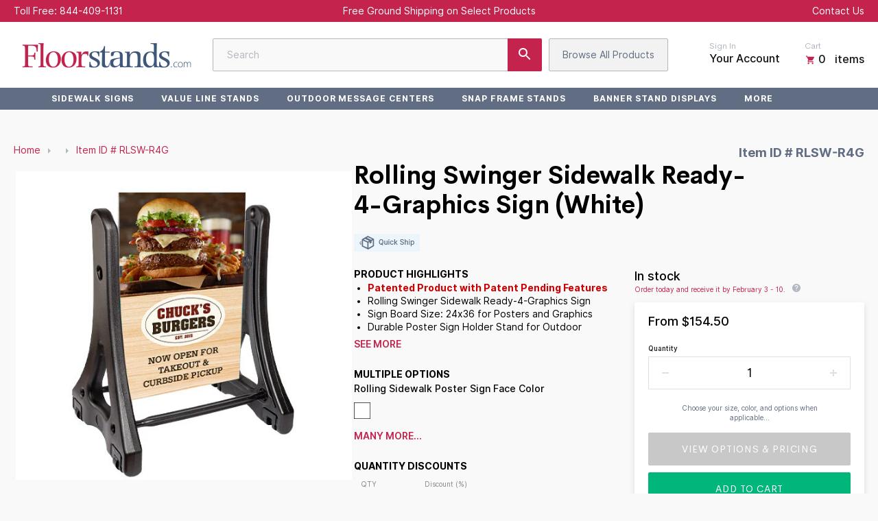

--- FILE ---
content_type: text/html; charset=utf-8
request_url: https://floorstand.com/products/rolling-swinger-sidewalk-ready-4-graphics-sign-white
body_size: 62384
content:
<!--
 ___   ___   ________   __       ______
/__/\ /__/\ /_______/\ /_/\     /_____/\
\::\ \\  \ \\::: _  \ \\:\ \    \::::_\/_
 \::\/_\ .\ \\::(_)  \ \\:\ \    \:\/___/\
  \:: ___::\ \\:: __  \ \\:\ \____\:::._\/
   \: \ \\::\ \\:.\ \  \ \\:\/___/\\:\ \
 ___\__\/_\::\/_\__\/\__\/ \_____\/_\_\/  __     __
/__/\ /__/\ /_____/\ /_/\      /_______/\/__/\ /__/\
\::\ \\  \ \\::::_\/_\:\ \     \__.::._\/\ \::\\:.\ \
 \::\/_\ .\ \\:\/___/\\:\ \       \::\ \  \_\::_\:_\/
  \:: ___::\ \\::___\/_\:\ \____  _\::\ \__ _\/__\_\_/\
   \: \ \\::\ \\:\____/\\:\/___/\/__\::\__/\\ \ \ \::\ \
    \__\/ \::\/ \_____\/ \_____\/\________\/ \_\/  \__\/

    www.halfhelix.com
    ¯\_(ツ)_/¯
-->

<!DOCTYPE html>
<html lang="en">
<head>	<meta charset="utf-8" /><meta name="description" content="Rolling Swinger Sidewalk Ready-4-GraphicsSign Poster Board - WhiteRolling Sidewalk Signs with a Poster Board for your graphics are cost effective and affordable free standing sign holder stand s that can gain the attention of people walking or riding by. This changeable Rolling Swinger outdoor sidewalk sign is designed"><meta property="og:site_name" content="FloorStands">
<meta property="og:url" content="https://floorstands.com/products/rolling-swinger-sidewalk-ready-4-graphics-sign-white">
<meta property="og:title" content="Rolling Swinger Sidewalk Ready-4-Graphics Sign (White)">
<meta property="og:type" content="product">
<meta property="og:description" content="Rolling Swinger Sidewalk Ready-4-GraphicsSign Poster Board - WhiteRolling Sidewalk Signs with a Poster Board for your graphics are cost effective and affordable free standing sign holder stand s that can gain the attention of people walking or riding by. This changeable Rolling Swinger outdoor sidewalk sign is designed"><meta property="og:price:amount" content="0.00">
  <meta property="og:price:currency" content="USD"><meta property="og:image" content="http://floorstand.com/cdn/shop/files/Rolling-Swinger-Sidewalk-Ready-4-Graphics-Sign-White-RLSW-R4G-178360_6f4a20ba-9202-4eec-bf84-f34b39598224_1200x1200.jpg?v=1746090529"><meta property="og:image" content="http://floorstand.com/cdn/shop/files/rlsw-r4g_1st_Image-new_1200x1200.jpg?v=1746090531"><meta property="og:image" content="http://floorstand.com/cdn/shop/files/Rolling-Swinger-Sidewalk-Ready-4-Graphics-Sign-White-RLSW-R4G-178363_9168c850-de2f-4c36-a5e2-544da2ce914d_1200x1200.jpg?v=1746090533">
<meta property="og:image:secure_url" content="https://floorstand.com/cdn/shop/files/Rolling-Swinger-Sidewalk-Ready-4-Graphics-Sign-White-RLSW-R4G-178360_6f4a20ba-9202-4eec-bf84-f34b39598224_1200x1200.jpg?v=1746090529"><meta property="og:image:secure_url" content="https://floorstand.com/cdn/shop/files/rlsw-r4g_1st_Image-new_1200x1200.jpg?v=1746090531"><meta property="og:image:secure_url" content="https://floorstand.com/cdn/shop/files/Rolling-Swinger-Sidewalk-Ready-4-Graphics-Sign-White-RLSW-R4G-178363_9168c850-de2f-4c36-a5e2-544da2ce914d_1200x1200.jpg?v=1746090533">
<meta name="twitter:site" content="@SwingFrame"><meta name="twitter:card" content="summary_large_image">
<meta name="twitter:title" content="Rolling Swinger Sidewalk Ready-4-Graphics Sign (White)">
<meta name="twitter:description" content="Rolling Swinger Sidewalk Ready-4-GraphicsSign Poster Board - WhiteRolling Sidewalk Signs with a Poster Board for your graphics are cost effective and affordable free standing sign holder stand s that can gain the attention of people walking or riding by. This changeable Rolling Swinger outdoor sidewalk sign is designed">
<link rel="canonical" href="https://floorstands.com/products/rolling-swinger-sidewalk-ready-4-graphics-sign-white">
	<meta name="viewport" content="width=device-width,initial-scale=1">

	<title>
	Rolling Swinger Sidewalk Ready-4-Graphics Sign (White) &ndash; FloorStands
	</title>

	
	  <link rel="shortcut icon" href="//floorstand.com/cdn/shop/files/Floorstands_Favicon_V2_pico.png?v=1614963127" type="image/png" />
	  <link rel="apple-touch-icon-precomposed" href="//floorstand.com/cdn/shop/files/Floorstands_Favicon_V2_57x57.png?v=1614963127" />
	  <link rel="apple-touch-icon-precomposed" href="//floorstand.com/cdn/shop/files/Floorstands_Favicon_V2_114x114.png?v=1614963127" />
	  <link rel="apple-touch-icon-precomposed" href="//floorstand.com/cdn/shop/files/Floorstands_Favicon_V2_72x72.png?v=1614963127" />
	  <link rel="apple-touch-icon-precomposed" href="//floorstand.com/cdn/shop/files/Floorstands_Favicon_V2_144x144.png?v=1614963127" />
	  <link rel="apple-touch-icon-precomposed" href="//floorstand.com/cdn/shop/files/Floorstands_Favicon_V2_60x60.png?v=1614963127" />
	  <link rel="apple-touch-icon-precomposed" href="//floorstand.com/cdn/shop/files/Floorstands_Favicon_V2_120x120.png?v=1614963127" />
	  <link rel="apple-touch-icon-precomposed" href="//floorstand.com/cdn/shop/files/Floorstands_Favicon_V2_76x76.png?v=1614963127" />
	  <link rel="apple-touch-icon-precomposed" href="//floorstand.com/cdn/shop/files/Floorstands_Favicon_V2_152x152.png?v=1614963127" />
	  <link rel="icon" type="image/png" href="//floorstand.com/cdn/shop/files/Floorstands_Favicon_V2_196x196.png?v=1614963127" />
	  <link rel="icon" type="image/png" href="//floorstand.com/cdn/shop/files/Floorstands_Favicon_V2_96x96.png?v=1614963127" />
	  <link rel="icon" type="image/png" href="//floorstand.com/cdn/shop/files/Floorstands_Favicon_V2_32x32.png?v=1614963127" />
	  <link rel="icon" type="image/png" href="//floorstand.com/cdn/shop/files/Floorstands_Favicon_V2_16x16.png?v=1614963127" />
	  <link rel="icon" type="image/png" href="//floorstand.com/cdn/shop/files/Floorstands_Favicon_V2_128x.png?v=1614963127" />
	  <meta name="application-name" content="&nbsp;"/>
	  <meta name="msapplication-TileColor" content="#FFFFFF" />
	  <meta name="msapplication-TileImage" content="//floorstand.com/cdn/shop/files/Floorstands_Favicon_V2_144x144.png?v=1614963127" />
	  <meta name="msapplication-square70x70logo" content="//floorstand.com/cdn/shop/files/Floorstands_Favicon_V2_70x70.png?v=1614963127" />
	  <meta name="msapplication-square150x150logo" content="//floorstand.com/cdn/shop/files/Floorstands_Favicon_V2_150x150.png?v=1614963127" />
	  <meta name="msapplication-wide310x150logo" content="//floorstand.com/cdn/shop/files/Floorstands_Favicon_V2_310x150.png?v=1614963127" />
	  <meta name="msapplication-square310x310logo" content="//floorstand.com/cdn/shop/files/Floorstands_Favicon_V2_310x310.png?v=1614963127" />
	

<script type="application/ld+json" id="eci_prod"></script>
<script>
  var eci_counter = 0;
  var eci_checker = setInterval(function(){
  eci_counter++;
    if(eci_counter >= 30){
      clearInterval(eci_checker);
      }
    if(typeof jQuery == 'function' && jQuery('.price').length >= 1 ){
      clearInterval(eci_checker);        
      var eci_prod_data = {
        "@context": "http://schema.org/",
        "@type": "Product",
        "name": "Rolling Swinger Sidewalk Ready-4-Graphics Sign (White)",
        "url": "https://floorstands.com/products/rolling-swinger-sidewalk-ready-4-graphics-sign-white",
        
        
        "image": [
        
        "//floorstand.com/cdn/shop/files/Rolling-Swinger-Sidewalk-Ready-4-Graphics-Sign-White-RLSW-R4G-178360_6f4a20ba-9202-4eec-bf84-f34b39598224_500x.jpg?v=1746090529",
        
        "//floorstand.com/cdn/shop/files/rlsw-r4g_1st_Image-new_500x.jpg?v=1746090531",
        
        "//floorstand.com/cdn/shop/files/Rolling-Swinger-Sidewalk-Ready-4-Graphics-Sign-White-RLSW-R4G-178363_9168c850-de2f-4c36-a5e2-544da2ce914d_500x.jpg?v=1746090533",
        
        "//floorstand.com/cdn/shop/files/Rolling-Swinger-Sidewalk-Ready-4-Graphics-Sign-White-RLSW-R4G-178361_10c05282-f778-4a90-af36-ad6e07c013c8_500x.jpg?v=1746090534",
        
        ],
        
        "description": "Rolling Swinger Sidewalk Ready-4-GraphicsSign Poster Board - WhiteRolling Sidewalk Signs with a Poster Board for your graphics are cost effective and affordable free standing sign holder stand s that can gain the attention of people walking or riding by. This changeable Rolling Swinger outdoor sidewalk sign is designed to allow you to add your own posters or graphics.Multi-Purpose Rolling Sidewalk Sign Board For:Posters | Graphics | SignageOutdoor Sign Board for Everday Weather Conditions Durable Hard Formed Plastic (rustproof) gives the Rolling Swinger Sidewalk Ready-4-Graphics Sign Poster Stand the stability to stand up to typical everyday hot, cold, windy or rainy days.          24x36 double-sided white sign board face      rocks in a gentle swinging motion when windy Portable Rolling Graphic Sign Board StandLift and wheel to the sidewalk or curb. The lightweight, sturdy Swinger Ready-4-Graphics Sign Holder design is 24\" deep and fits through any door. Simple, quick assembly gets this sidewalk board out the door and ready to attract the passerby's attention with your message, poster or graphics.                   We also have a Rolling Swinger Black Sidewalk Sign Board",
        
        "sku": "RLSW-R4G",
        
        "brand": {
          "@type": "Brand",
          "name": "Joseph Struhl"
        },
        "offers": {
          "@type" : "Offer",
          "availability" : "http://schema.org/InStock",
          "price" : "0",
          "priceCurrency" : "USD",
          "url" : "https://floorstands.com/products/rolling-swinger-sidewalk-ready-4-graphics-sign-white"
        }
      };

      console.log(jQuery('.price').text().replace('$',''));
      eci_prod_data.offers.price = jQuery('.price').text().replace('$','');
      jQuery('#eci_prod').text(JSON.stringify(eci_prod_data));
    }
  }, 50);

</script>
	

<script type="application/ld+json">
{
	"@context": "http://schema.org",
	"@type": "Organization",
	"name": "FloorStands",
	
	"sameAs": [
		"https://twitter.com/SwingFrame",
		"https://www.facebook.com/Displays4Sale",
		"https://www.pinterest.com/Displays4Sale/",
		"",
		"",
		"",
		"https://www.youtube.com/user/SwingFrames",
		""
	],
	"url": "https://floorstands.com"
}
</script>



<link href="//floorstand.com/cdn/shop/t/8/assets/bundle.css?v=111046466146806870121735569653" rel="stylesheet" type="text/css" media="all" />
  


	<link href="//floorstand.com/cdn/shop/t/8/assets/color-variable.scss.css?v=146316933802719460861680811311" rel="stylesheet" type="text/css" media="all" /><script>window.performance && window.performance.mark && window.performance.mark('shopify.content_for_header.start');</script><meta id="shopify-digital-wallet" name="shopify-digital-wallet" content="/33352056968/digital_wallets/dialog">
<meta name="shopify-checkout-api-token" content="4606c0937a97e4a9b757cfce98db0ec3">
<meta id="in-context-paypal-metadata" data-shop-id="33352056968" data-venmo-supported="false" data-environment="production" data-locale="en_US" data-paypal-v4="true" data-currency="USD">
<link rel="alternate" type="application/json+oembed" href="https://floorstands.com/products/rolling-swinger-sidewalk-ready-4-graphics-sign-white.oembed">
<script async="async" src="/checkouts/internal/preloads.js?locale=en-US"></script>
<link rel="preconnect" href="https://shop.app" crossorigin="anonymous">
<script async="async" src="https://shop.app/checkouts/internal/preloads.js?locale=en-US&shop_id=33352056968" crossorigin="anonymous"></script>
<script id="apple-pay-shop-capabilities" type="application/json">{"shopId":33352056968,"countryCode":"US","currencyCode":"USD","merchantCapabilities":["supports3DS"],"merchantId":"gid:\/\/shopify\/Shop\/33352056968","merchantName":"FloorStands","requiredBillingContactFields":["postalAddress","email","phone"],"requiredShippingContactFields":["postalAddress","email","phone"],"shippingType":"shipping","supportedNetworks":["visa","masterCard","amex","discover","elo","jcb"],"total":{"type":"pending","label":"FloorStands","amount":"1.00"},"shopifyPaymentsEnabled":true,"supportsSubscriptions":true}</script>
<script id="shopify-features" type="application/json">{"accessToken":"4606c0937a97e4a9b757cfce98db0ec3","betas":["rich-media-storefront-analytics"],"domain":"floorstand.com","predictiveSearch":true,"shopId":33352056968,"locale":"en"}</script>
<script>var Shopify = Shopify || {};
Shopify.shop = "floorstands.myshopify.com";
Shopify.locale = "en";
Shopify.currency = {"active":"USD","rate":"1.0"};
Shopify.country = "US";
Shopify.theme = {"name":"Google Tag Manager","id":127475777672,"schema_name":"Exo","schema_version":"1.0.0","theme_store_id":null,"role":"main"};
Shopify.theme.handle = "null";
Shopify.theme.style = {"id":null,"handle":null};
Shopify.cdnHost = "floorstand.com/cdn";
Shopify.routes = Shopify.routes || {};
Shopify.routes.root = "/";</script>
<script type="module">!function(o){(o.Shopify=o.Shopify||{}).modules=!0}(window);</script>
<script>!function(o){function n(){var o=[];function n(){o.push(Array.prototype.slice.apply(arguments))}return n.q=o,n}var t=o.Shopify=o.Shopify||{};t.loadFeatures=n(),t.autoloadFeatures=n()}(window);</script>
<script>
  window.ShopifyPay = window.ShopifyPay || {};
  window.ShopifyPay.apiHost = "shop.app\/pay";
  window.ShopifyPay.redirectState = null;
</script>
<script id="shop-js-analytics" type="application/json">{"pageType":"product"}</script>
<script defer="defer" async type="module" src="//floorstand.com/cdn/shopifycloud/shop-js/modules/v2/client.init-shop-cart-sync_BN7fPSNr.en.esm.js"></script>
<script defer="defer" async type="module" src="//floorstand.com/cdn/shopifycloud/shop-js/modules/v2/chunk.common_Cbph3Kss.esm.js"></script>
<script defer="defer" async type="module" src="//floorstand.com/cdn/shopifycloud/shop-js/modules/v2/chunk.modal_DKumMAJ1.esm.js"></script>
<script type="module">
  await import("//floorstand.com/cdn/shopifycloud/shop-js/modules/v2/client.init-shop-cart-sync_BN7fPSNr.en.esm.js");
await import("//floorstand.com/cdn/shopifycloud/shop-js/modules/v2/chunk.common_Cbph3Kss.esm.js");
await import("//floorstand.com/cdn/shopifycloud/shop-js/modules/v2/chunk.modal_DKumMAJ1.esm.js");

  window.Shopify.SignInWithShop?.initShopCartSync?.({"fedCMEnabled":true,"windoidEnabled":true});

</script>
<script>
  window.Shopify = window.Shopify || {};
  if (!window.Shopify.featureAssets) window.Shopify.featureAssets = {};
  window.Shopify.featureAssets['shop-js'] = {"shop-cart-sync":["modules/v2/client.shop-cart-sync_CJVUk8Jm.en.esm.js","modules/v2/chunk.common_Cbph3Kss.esm.js","modules/v2/chunk.modal_DKumMAJ1.esm.js"],"init-fed-cm":["modules/v2/client.init-fed-cm_7Fvt41F4.en.esm.js","modules/v2/chunk.common_Cbph3Kss.esm.js","modules/v2/chunk.modal_DKumMAJ1.esm.js"],"init-shop-email-lookup-coordinator":["modules/v2/client.init-shop-email-lookup-coordinator_Cc088_bR.en.esm.js","modules/v2/chunk.common_Cbph3Kss.esm.js","modules/v2/chunk.modal_DKumMAJ1.esm.js"],"init-windoid":["modules/v2/client.init-windoid_hPopwJRj.en.esm.js","modules/v2/chunk.common_Cbph3Kss.esm.js","modules/v2/chunk.modal_DKumMAJ1.esm.js"],"shop-button":["modules/v2/client.shop-button_B0jaPSNF.en.esm.js","modules/v2/chunk.common_Cbph3Kss.esm.js","modules/v2/chunk.modal_DKumMAJ1.esm.js"],"shop-cash-offers":["modules/v2/client.shop-cash-offers_DPIskqss.en.esm.js","modules/v2/chunk.common_Cbph3Kss.esm.js","modules/v2/chunk.modal_DKumMAJ1.esm.js"],"shop-toast-manager":["modules/v2/client.shop-toast-manager_CK7RT69O.en.esm.js","modules/v2/chunk.common_Cbph3Kss.esm.js","modules/v2/chunk.modal_DKumMAJ1.esm.js"],"init-shop-cart-sync":["modules/v2/client.init-shop-cart-sync_BN7fPSNr.en.esm.js","modules/v2/chunk.common_Cbph3Kss.esm.js","modules/v2/chunk.modal_DKumMAJ1.esm.js"],"init-customer-accounts-sign-up":["modules/v2/client.init-customer-accounts-sign-up_CfPf4CXf.en.esm.js","modules/v2/client.shop-login-button_DeIztwXF.en.esm.js","modules/v2/chunk.common_Cbph3Kss.esm.js","modules/v2/chunk.modal_DKumMAJ1.esm.js"],"pay-button":["modules/v2/client.pay-button_CgIwFSYN.en.esm.js","modules/v2/chunk.common_Cbph3Kss.esm.js","modules/v2/chunk.modal_DKumMAJ1.esm.js"],"init-customer-accounts":["modules/v2/client.init-customer-accounts_DQ3x16JI.en.esm.js","modules/v2/client.shop-login-button_DeIztwXF.en.esm.js","modules/v2/chunk.common_Cbph3Kss.esm.js","modules/v2/chunk.modal_DKumMAJ1.esm.js"],"avatar":["modules/v2/client.avatar_BTnouDA3.en.esm.js"],"init-shop-for-new-customer-accounts":["modules/v2/client.init-shop-for-new-customer-accounts_CsZy_esa.en.esm.js","modules/v2/client.shop-login-button_DeIztwXF.en.esm.js","modules/v2/chunk.common_Cbph3Kss.esm.js","modules/v2/chunk.modal_DKumMAJ1.esm.js"],"shop-follow-button":["modules/v2/client.shop-follow-button_BRMJjgGd.en.esm.js","modules/v2/chunk.common_Cbph3Kss.esm.js","modules/v2/chunk.modal_DKumMAJ1.esm.js"],"checkout-modal":["modules/v2/client.checkout-modal_B9Drz_yf.en.esm.js","modules/v2/chunk.common_Cbph3Kss.esm.js","modules/v2/chunk.modal_DKumMAJ1.esm.js"],"shop-login-button":["modules/v2/client.shop-login-button_DeIztwXF.en.esm.js","modules/v2/chunk.common_Cbph3Kss.esm.js","modules/v2/chunk.modal_DKumMAJ1.esm.js"],"lead-capture":["modules/v2/client.lead-capture_DXYzFM3R.en.esm.js","modules/v2/chunk.common_Cbph3Kss.esm.js","modules/v2/chunk.modal_DKumMAJ1.esm.js"],"shop-login":["modules/v2/client.shop-login_CA5pJqmO.en.esm.js","modules/v2/chunk.common_Cbph3Kss.esm.js","modules/v2/chunk.modal_DKumMAJ1.esm.js"],"payment-terms":["modules/v2/client.payment-terms_BxzfvcZJ.en.esm.js","modules/v2/chunk.common_Cbph3Kss.esm.js","modules/v2/chunk.modal_DKumMAJ1.esm.js"]};
</script>
<script>(function() {
  var isLoaded = false;
  function asyncLoad() {
    if (isLoaded) return;
    isLoaded = true;
    var urls = ["https:\/\/shopify.livechatinc.com\/api\/v2\/script\/b35df6a9-9de5-45eb-aa23-2856136c7ed8\/widget.js?shop=floorstands.myshopify.com"];
    for (var i = 0; i < urls.length; i++) {
      var s = document.createElement('script');
      s.type = 'text/javascript';
      s.async = true;
      s.src = urls[i];
      var x = document.getElementsByTagName('script')[0];
      x.parentNode.insertBefore(s, x);
    }
  };
  if(window.attachEvent) {
    window.attachEvent('onload', asyncLoad);
  } else {
    window.addEventListener('load', asyncLoad, false);
  }
})();</script>
<script id="__st">var __st={"a":33352056968,"offset":-18000,"reqid":"eae52e92-d088-4a93-ae63-ba9e053df156-1769734540","pageurl":"floorstand.com\/products\/rolling-swinger-sidewalk-ready-4-graphics-sign-white","u":"de94afaba3fb","p":"product","rtyp":"product","rid":5203757564040};</script>
<script>window.ShopifyPaypalV4VisibilityTracking = true;</script>
<script id="captcha-bootstrap">!function(){'use strict';const t='contact',e='account',n='new_comment',o=[[t,t],['blogs',n],['comments',n],[t,'customer']],c=[[e,'customer_login'],[e,'guest_login'],[e,'recover_customer_password'],[e,'create_customer']],r=t=>t.map((([t,e])=>`form[action*='/${t}']:not([data-nocaptcha='true']) input[name='form_type'][value='${e}']`)).join(','),a=t=>()=>t?[...document.querySelectorAll(t)].map((t=>t.form)):[];function s(){const t=[...o],e=r(t);return a(e)}const i='password',u='form_key',d=['recaptcha-v3-token','g-recaptcha-response','h-captcha-response',i],f=()=>{try{return window.sessionStorage}catch{return}},m='__shopify_v',_=t=>t.elements[u];function p(t,e,n=!1){try{const o=window.sessionStorage,c=JSON.parse(o.getItem(e)),{data:r}=function(t){const{data:e,action:n}=t;return t[m]||n?{data:e,action:n}:{data:t,action:n}}(c);for(const[e,n]of Object.entries(r))t.elements[e]&&(t.elements[e].value=n);n&&o.removeItem(e)}catch(o){console.error('form repopulation failed',{error:o})}}const l='form_type',E='cptcha';function T(t){t.dataset[E]=!0}const w=window,h=w.document,L='Shopify',v='ce_forms',y='captcha';let A=!1;((t,e)=>{const n=(g='f06e6c50-85a8-45c8-87d0-21a2b65856fe',I='https://cdn.shopify.com/shopifycloud/storefront-forms-hcaptcha/ce_storefront_forms_captcha_hcaptcha.v1.5.2.iife.js',D={infoText:'Protected by hCaptcha',privacyText:'Privacy',termsText:'Terms'},(t,e,n)=>{const o=w[L][v],c=o.bindForm;if(c)return c(t,g,e,D).then(n);var r;o.q.push([[t,g,e,D],n]),r=I,A||(h.body.append(Object.assign(h.createElement('script'),{id:'captcha-provider',async:!0,src:r})),A=!0)});var g,I,D;w[L]=w[L]||{},w[L][v]=w[L][v]||{},w[L][v].q=[],w[L][y]=w[L][y]||{},w[L][y].protect=function(t,e){n(t,void 0,e),T(t)},Object.freeze(w[L][y]),function(t,e,n,w,h,L){const[v,y,A,g]=function(t,e,n){const i=e?o:[],u=t?c:[],d=[...i,...u],f=r(d),m=r(i),_=r(d.filter((([t,e])=>n.includes(e))));return[a(f),a(m),a(_),s()]}(w,h,L),I=t=>{const e=t.target;return e instanceof HTMLFormElement?e:e&&e.form},D=t=>v().includes(t);t.addEventListener('submit',(t=>{const e=I(t);if(!e)return;const n=D(e)&&!e.dataset.hcaptchaBound&&!e.dataset.recaptchaBound,o=_(e),c=g().includes(e)&&(!o||!o.value);(n||c)&&t.preventDefault(),c&&!n&&(function(t){try{if(!f())return;!function(t){const e=f();if(!e)return;const n=_(t);if(!n)return;const o=n.value;o&&e.removeItem(o)}(t);const e=Array.from(Array(32),(()=>Math.random().toString(36)[2])).join('');!function(t,e){_(t)||t.append(Object.assign(document.createElement('input'),{type:'hidden',name:u})),t.elements[u].value=e}(t,e),function(t,e){const n=f();if(!n)return;const o=[...t.querySelectorAll(`input[type='${i}']`)].map((({name:t})=>t)),c=[...d,...o],r={};for(const[a,s]of new FormData(t).entries())c.includes(a)||(r[a]=s);n.setItem(e,JSON.stringify({[m]:1,action:t.action,data:r}))}(t,e)}catch(e){console.error('failed to persist form',e)}}(e),e.submit())}));const S=(t,e)=>{t&&!t.dataset[E]&&(n(t,e.some((e=>e===t))),T(t))};for(const o of['focusin','change'])t.addEventListener(o,(t=>{const e=I(t);D(e)&&S(e,y())}));const B=e.get('form_key'),M=e.get(l),P=B&&M;t.addEventListener('DOMContentLoaded',(()=>{const t=y();if(P)for(const e of t)e.elements[l].value===M&&p(e,B);[...new Set([...A(),...v().filter((t=>'true'===t.dataset.shopifyCaptcha))])].forEach((e=>S(e,t)))}))}(h,new URLSearchParams(w.location.search),n,t,e,['guest_login'])})(!0,!0)}();</script>
<script integrity="sha256-4kQ18oKyAcykRKYeNunJcIwy7WH5gtpwJnB7kiuLZ1E=" data-source-attribution="shopify.loadfeatures" defer="defer" src="//floorstand.com/cdn/shopifycloud/storefront/assets/storefront/load_feature-a0a9edcb.js" crossorigin="anonymous"></script>
<script crossorigin="anonymous" defer="defer" src="//floorstand.com/cdn/shopifycloud/storefront/assets/shopify_pay/storefront-65b4c6d7.js?v=20250812"></script>
<script data-source-attribution="shopify.dynamic_checkout.dynamic.init">var Shopify=Shopify||{};Shopify.PaymentButton=Shopify.PaymentButton||{isStorefrontPortableWallets:!0,init:function(){window.Shopify.PaymentButton.init=function(){};var t=document.createElement("script");t.src="https://floorstand.com/cdn/shopifycloud/portable-wallets/latest/portable-wallets.en.js",t.type="module",document.head.appendChild(t)}};
</script>
<script data-source-attribution="shopify.dynamic_checkout.buyer_consent">
  function portableWalletsHideBuyerConsent(e){var t=document.getElementById("shopify-buyer-consent"),n=document.getElementById("shopify-subscription-policy-button");t&&n&&(t.classList.add("hidden"),t.setAttribute("aria-hidden","true"),n.removeEventListener("click",e))}function portableWalletsShowBuyerConsent(e){var t=document.getElementById("shopify-buyer-consent"),n=document.getElementById("shopify-subscription-policy-button");t&&n&&(t.classList.remove("hidden"),t.removeAttribute("aria-hidden"),n.addEventListener("click",e))}window.Shopify?.PaymentButton&&(window.Shopify.PaymentButton.hideBuyerConsent=portableWalletsHideBuyerConsent,window.Shopify.PaymentButton.showBuyerConsent=portableWalletsShowBuyerConsent);
</script>
<script data-source-attribution="shopify.dynamic_checkout.cart.bootstrap">document.addEventListener("DOMContentLoaded",(function(){function t(){return document.querySelector("shopify-accelerated-checkout-cart, shopify-accelerated-checkout")}if(t())Shopify.PaymentButton.init();else{new MutationObserver((function(e,n){t()&&(Shopify.PaymentButton.init(),n.disconnect())})).observe(document.body,{childList:!0,subtree:!0})}}));
</script>
<script id='scb4127' type='text/javascript' async='' src='https://floorstand.com/cdn/shopifycloud/privacy-banner/storefront-banner.js'></script><link id="shopify-accelerated-checkout-styles" rel="stylesheet" media="screen" href="https://floorstand.com/cdn/shopifycloud/portable-wallets/latest/accelerated-checkout-backwards-compat.css" crossorigin="anonymous">
<style id="shopify-accelerated-checkout-cart">
        #shopify-buyer-consent {
  margin-top: 1em;
  display: inline-block;
  width: 100%;
}

#shopify-buyer-consent.hidden {
  display: none;
}

#shopify-subscription-policy-button {
  background: none;
  border: none;
  padding: 0;
  text-decoration: underline;
  font-size: inherit;
  cursor: pointer;
}

#shopify-subscription-policy-button::before {
  box-shadow: none;
}

      </style>

<script>window.performance && window.performance.mark && window.performance.mark('shopify.content_for_header.end');</script>
  	<link href="https://display4sale-order-app.herokuapp.com/frontend/assets/css/app.css" rel="stylesheet" type="text/css" media="all" />
    <script>
		window.D4S_TOKEN = "85167b47-8f68-48d5-99a3-a03627493f5c"
		window.PAGEDETECT = 'other'
		window.PRODUCT_ID = 'empty'
		window.DRAFT_ORDER_ID = 'empty'
	</script>
<!--begin-bc-sf-filter-css-->
  
<!--end-bc-sf-filter-css-->


	
<script type="text/javascript">
  function initAppmate(Appmate){
    window.wkManager = Object.assign(Appmate, window.wkManager);
    Appmate.wk.on({
      'click .wk-variant-link': eventHandler(function(){
        var id = Appmate.wk.$(this).closest('[data-wk-item]').attr("data-wk-item");
        var href = this.href;
        var product = Appmate.wk.getItem(id).then(function(product){
          var variant = product.selected_or_first_available_variant || {};
          sendTracking({
            hitType: 'event',
            eventCategory: 'Wishlist',
            eventAction: 'WK Clicked Product',
            eventLabel: 'Wishlist King',
            hitCallback: function() {
              document.location = href;
            }
          }, {
            id: variant.sku || variant.id,
            name: product.title,
            category: product.type,
            brand: product.vendor,
            variant: variant.title,
          }, {
            list: "" || undefined
          });
        })
      }),
      /*'click [data-wk-add-product]': eventHandler(function(){
        var productId = this.getAttribute('data-wk-add-product');
        var select = Appmate.wk.$(this).parents('form').find('select[name="id"]');
        var variantId = select.length ? select.val() : undefined;
        Appmate.wk.addProduct(productId, variantId).then(function(product) {
          window.setWishlistState("remove");
          var variant = product.selected_or_first_available_variant || {};
          sendTracking({
            hitType: 'event',
            eventCategory: 'Wishlist',
            eventAction: 'WK Added Product',
            eventLabel: 'Wishlist King',
          }, {
            id: variant.sku || variant.id,
            name: product.title,
            category: product.type,
            brand: product.vendor,
            variant: variant.title,
          }, {
            list: "" || undefined
          });
        });
      }),
      'click [data-wk-remove-product]': eventHandler(function(){
        var productId = this.getAttribute('data-wk-remove-product');
        Appmate.wk.removeProduct(productId).then(function(product) {
          window.setWishlistState("add");
          var variant = product.selected_or_first_available_variant || {};
          sendTracking({
            hitType: 'event',
            eventCategory: 'Wishlist',
            eventAction: 'WK Removed Product',
            eventLabel: 'Wishlist King',
          }, {
            id: variant.sku || variant.id,
            name: product.title,
            category: product.type,
            brand: product.vendor,
            variant: variant.title,
          }, {
            list: "" || undefined
          });
        });
      }),*/
      'click [data-wk-mini-product]': eventHandler(function(){
        if(window.logged_in != null) {
          var productId = this.getAttribute('data-wk-mini-product');
          var wk_type = window.getMiniWishlistState(productId);
          if(!wk_type) {
            var select = Appmate.wk.$(this).parents('form').find('select[name="id"]');
            var variantId = select.length ? select.val() : undefined;
            Appmate.wk.addProduct(productId, variantId).then(function(product) {
              window.setMiniWishlistState(productId, true);
              var variant = product.selected_or_first_available_variant || {};
              sendTracking({
                hitType: 'event',
                eventCategory: 'Wishlist',
                eventAction: 'WK Added Product',
                eventLabel: 'Wishlist King',
              }, {
                id: variant.sku || variant.id,
                name: product.title,
                category: product.type,
                brand: product.vendor,
                variant: variant.title,
              }, {
                list: "" || undefined
              });
            });
          } else{
            Appmate.wk.removeProduct(productId).then(function(product) {
              window.setMiniWishlistState(productId, false);
              var variant = product.selected_or_first_available_variant || {};
              sendTracking({
                hitType: 'event',
                eventCategory: 'Wishlist',
                eventAction: 'WK Removed Product',
                eventLabel: 'Wishlist King',
              }, {
                id: variant.sku || variant.id,
                name: product.title,
                category: product.type,
                brand: product.vendor,
                variant: variant.title,
              }, {
                list: "" || undefined
              });
            });
          }
        } else {
          alert("Please login to the store for wishlist!");
        }
      }),
      'click [data-wk-product]': eventHandler(function(){
        if(window.logged_in != null) {
          var wk_type = window.getWishlistState();
          if(!wk_type) {
            var productId = this.getAttribute('data-wk-product');
            var select = Appmate.wk.$(this).parents('form').find('select[name="id"]');
            var variantId = select.length ? select.val() : undefined;
            Appmate.wk.addProduct(productId, variantId).then(function(product) {
              window.setWishlistState(true);
              var variant = product.selected_or_first_available_variant || {};
              sendTracking({
                hitType: 'event',
                eventCategory: 'Wishlist',
                eventAction: 'WK Added Product',
                eventLabel: 'Wishlist King',
              }, {
                id: variant.sku || variant.id,
                name: product.title,
                category: product.type,
                brand: product.vendor,
                variant: variant.title,
              }, {
                list: "" || undefined
              });
            });
          } else{
            var productId = this.getAttribute('data-wk-product');
            Appmate.wk.removeProduct(productId).then(function(product) {
              window.setWishlistState(false);
              var variant = product.selected_or_first_available_variant || {};
              sendTracking({
                hitType: 'event',
                eventCategory: 'Wishlist',
                eventAction: 'WK Removed Product',
                eventLabel: 'Wishlist King',
              }, {
                id: variant.sku || variant.id,
                name: product.title,
                category: product.type,
                brand: product.vendor,
                variant: variant.title,
              }, {
                list: "" || undefined
              });
            });
          }
        } else {
          alert("Please login to the store for wishlist!");
        }
      }),
      'click [data-wk-remove-item]': eventHandler(function(){
        var itemId = this.getAttribute('data-wk-remove-item');
        fadeOrNot(this, function() {
          Appmate.wk.removeItem(itemId).then(function(product){
            var variant = product.selected_or_first_available_variant || {};
            sendTracking({
              hitType: 'event',
              eventCategory: 'Wishlist',
              eventAction: 'WK Removed Product',
              eventLabel: 'Wishlist King',
            }, {
              id: variant.sku || variant.id,
              name: product.title,
              category: product.type,
              brand: product.vendor,
              variant: variant.title,
            }, {
              list: "" || undefined
            });
          });
        });
      }),
      'click [data-wk-clear-wishlist]': eventHandler(function(){
        var wishlistId = this.getAttribute('data-wk-clear-wishlist');
        Appmate.wk.clear(wishlistId).then(function() {
          sendTracking({
            hitType: 'event',
            eventCategory: 'Wishlist',
            eventAction: 'WK Cleared Wishlist',
            eventLabel: 'Wishlist King',
          });
        });
      }),
      'click [data-wk-share]': eventHandler(function(){
        var params = {
          wkShareService: this.getAttribute("data-wk-share-service"),
          wkShare: this.getAttribute("data-wk-share"),
          wkShareImage: this.getAttribute("data-wk-share-image")
        };
        var shareLink = Appmate.wk.getShareLink(params);

        sendTracking({
          hitType: 'event',
          eventCategory: 'Wishlist',
          eventAction: 'WK Shared Wishlist (' + params.wkShareService + ')',
          eventLabel: 'Wishlist King',
        });

        switch (params.wkShareService) {
          case 'link':
            Appmate.wk.$('#wk-share-link-text').addClass('wk-visible').find('.wk-text').html(shareLink);
            var copyButton = Appmate.wk.$('#wk-share-link-text .wk-clipboard');
            var copyText = copyButton.html();
            var clipboard = Appmate.wk.clipboard(copyButton[0]);
            clipboard.on('success', function(e) {
              copyButton.html('copied');
              setTimeout(function(){
                copyButton.html(copyText);
              }, 2000);
            });
            break;
          case 'email':
            window.location.href = shareLink;
            break;
          case 'contact':
            var contactUrl = '/pages/contact';
            var message = 'Here is the link to my list:\n' + shareLink;
            window.location.href=contactUrl + '?message=' + encodeURIComponent(message);
            break;
          default:
            window.open(
              shareLink,
              'wishlist_share',
              'height=590, width=770, toolbar=no, menubar=no, scrollbars=no, resizable=no, location=no, directories=no, status=no'
            );
        }
      }),
      'click [data-wk-move-to-cart]': eventHandler(function(){
        var $elem = Appmate.wk.$(this);
        $form = $elem.parents('form');
        $elem.prop("disabled", true);

        var item = this.getAttribute('data-wk-move-to-cart');
        var formData = $form.serialize();

        fadeOrNot(this, function(){
          Appmate.wk
          .moveToCart(item, formData)
          .then(function(product){
            $elem.prop("disabled", false);

            var variant = product.selected_or_first_available_variant || {};
            sendTracking({
              hitType: 'event',
              eventCategory: 'Wishlist',
              eventAction: 'WK Added to Cart',
              eventLabel: 'Wishlist King',
              hitCallback: function() {
                window.scrollTo(0, 0);
                location.reload();
              }
            }, {
              id: variant.sku || variant.id,
              name: product.title,
              category: product.type,
              brand: product.vendor,
              variant: variant.title,
              price: variant.price,
              quantity: 1,
            }, {
              list: "" || undefined
            });
          });
        });
      }),
      'render .wk-option-select': function(elem){
        appmateOptionSelect(elem);
      },
      'login-required': function (intent) {
        var redirect = {
          path: window.location.pathname,
          intent: intent
        };
        window.location = '/account/login?wk-redirect=' + encodeURIComponent(JSON.stringify(redirect));
      },
      'render .swiper-container': function (elem) {
        // initSlider()
      },
      'ready': function () {
        // Appmate.wk.$(document).ready(initSlider);
        fillContactForm();

        var redirect = Appmate.wk.getQueryParam('wk-redirect');
        if (redirect) {
          Appmate.wk.addLoginRedirect(Appmate.wk.$('#customer_login'), JSON.parse(redirect));
        }
        var intent = Appmate.wk.getQueryParam('wk-intent');
        if (intent) {
          intent = JSON.parse(intent);
          switch (intent.action) {
            case 'addProduct':
              Appmate.wk.addProduct(intent.product, intent.variant)
              break;
            default:
              console.warn('Wishlist King: Intent not implemented', intent)
          }
          if (window.history && window.history.pushState) {
            history.pushState(null, null, window.location.pathname);
          }
        }
      }
    });

    Appmate.init({
      shop: {
        domain: 'floorstands.com'
      },
      session: {
        customer: ''
      },
      globals: {
        settings: {
          app_wk_icon: 'heart',
          app_wk_share_position: 'top',
          app_wk_products_per_row: 4
        },
        customer: '',
        customer_accounts_enabled: true,
      },
      wishlist: {
        loginRequired: false,
        handle: "/pages/wishlist",
        proxyHandle: "/a/wk",
        share: {
          handle: "/pages/shared-wishlist",
          title: 'My Wishlist',
          description: 'Check out some of my favorite things @ FloorStands.',
          imageTitle: 'FloorStands',
          hashTags: 'wishlist',
          twitterUser: false // will be used with via
        }
      }
    });

    function sendTracking(event, product, action) {
      if (typeof fbq === 'function') {
        switch (event.eventAction) {
          case "WK Added Product":
            fbq('track', 'AddToWishlist', {
              value: product.price,
              currency: 'USD'
            });
            break;
        }
      }
      if (typeof ga === 'function') {
        if (product) {
          ga('ec:addProduct', product);
        }

        if (action) {
          ga('ec:setAction', 'click', action);
        }

        if (event) {
          ga('send', event);
        }

        if (!ga.loaded) {
          event && event.hitCallback && event.hitCallback()
        }
      } else {
        event && event.hitCallback && event.hitCallback()
      }
    }

    function initSlider () {
      if (typeof Swiper !== 'undefined') {
        var mySwiper = new Swiper ('.swiper-container', {
          direction: 'horizontal',
          loop: false,
          pagination: '.swiper-pagination',
          nextButton: '.swiper-button-next',
          prevButton: '.swiper-button-prev',
          spaceBetween: 20,
          slidesPerView: 4,
          breakpoints: {
            380: {
              slidesPerView: 1,
              spaceBetween: 0,
            },
            480: {
              slidesPerView: 2,
              spaceBetween: 20,
            }
          }
        })
      }
    }

    function fillContactForm() {
      document.addEventListener('DOMContentLoaded', fillContactForm)
      if (document.getElementById('contact_form')) {
        var message = Appmate.wk.getQueryParam('message');
        var bodyElement = document.querySelector("#contact_form textarea[name='contact[body]']");
        if (bodyElement && message) {
          bodyElement.value = message;
        }
      }
    }

    function eventHandler (callback) {
      return function (event) {
        if (typeof callback === 'function') {
          callback.call(this, event)
        }
        if (event) {
          event.preventDefault();
          event.stopPropagation();
        }
      }
    }

    function fadeOrNot(elem, callback){
      if (typeof $ !== "function") {
        callback();
        return;
      }
      var $elem = $(elem);
  	  if ($elem.parents('.wk-fadeout').length) {
        $elem.parents('.wk-fadeout').fadeOut(callback);
      } else {
        callback();
      }
    }
  }
</script>



<script
  id="wishlist-icon-filled"
  data="wishlist"
  type="text/x-template"
  app="wishlist-king"
>
  {% if settings.app_wk_icon == "heart" %}
    <svg version='1.1' xmlns='https://www.w3.org/2000/svg' width='64' height='64' viewBox='0 0 64 64'>
      <path d='M47.199 4c-6.727 0-12.516 5.472-15.198 11.188-2.684-5.715-8.474-11.188-15.201-11.188-9.274 0-16.8 7.527-16.8 16.802 0 18.865 19.031 23.812 32.001 42.464 12.26-18.536 31.999-24.2 31.999-42.464 0-9.274-7.527-16.802-16.801-16.802z' fill='#000'></path>
    </svg>
  {% elsif settings.app_wk_icon == "star" %}
    <svg version='1.1' xmlns='https://www.w3.org/2000/svg' width='64' height='60.9' viewBox='0 0 64 64'>
      <path d='M63.92,23.25a1.5,1.5,0,0,0-1.39-1H40.3L33.39,1.08A1.5,1.5,0,0,0,32,0h0a1.49,1.49,0,0,0-1.39,1L23.7,22.22H1.47a1.49,1.49,0,0,0-1.39,1A1.39,1.39,0,0,0,.6,24.85l18,13L11.65,59a1.39,1.39,0,0,0,.51,1.61,1.47,1.47,0,0,0,.88.3,1.29,1.29,0,0,0,.88-0.3l18-13.08L50,60.68a1.55,1.55,0,0,0,1.76,0,1.39,1.39,0,0,0,.51-1.61l-6.9-21.14,18-13A1.45,1.45,0,0,0,63.92,23.25Z' fill='#be8508'></path>
    </svg>
  {% endif %}
</script>

<script
  id="wishlist-icon-empty"
  data="wishlist"
  type="text/x-template"
  app="wishlist-king"
>
  {% if settings.app_wk_icon == "heart" %}
    <svg version='1.1' xmlns='https://www.w3.org/2000/svg' width='64px' height='60.833px' viewBox='0 0 64 60.833'>
      <path stroke='#000' stroke-width='5' stroke-miterlimit='10' fill-opacity='0' d='M45.684,2.654c-6.057,0-11.27,4.927-13.684,10.073 c-2.417-5.145-7.63-10.073-13.687-10.073c-8.349,0-15.125,6.776-15.125,15.127c0,16.983,17.134,21.438,28.812,38.231 c11.038-16.688,28.811-21.787,28.811-38.231C60.811,9.431,54.033,2.654,45.684,2.654z'/>
    </svg>
  {% elsif settings.app_wk_icon == "star" %}
    <svg version='1.1' xmlns='https://www.w3.org/2000/svg' width='64' height='60.9' viewBox='0 0 64 64'>
      <path d='M63.92,23.25a1.5,1.5,0,0,0-1.39-1H40.3L33.39,1.08A1.5,1.5,0,0,0,32,0h0a1.49,1.49,0,0,0-1.39,1L23.7,22.22H1.47a1.49,1.49,0,0,0-1.39,1A1.39,1.39,0,0,0,.6,24.85l18,13L11.65,59a1.39,1.39,0,0,0,.51,1.61,1.47,1.47,0,0,0,.88.3,1.29,1.29,0,0,0,.88-0.3l18-13.08L50,60.68a1.55,1.55,0,0,0,1.76,0,1.39,1.39,0,0,0,.51-1.61l-6.9-21.14,18-13A1.45,1.45,0,0,0,63.92,23.25ZM42.75,36.18a1.39,1.39,0,0,0-.51,1.61l5.81,18L32.85,44.69a1.41,1.41,0,0,0-1.67,0L15.92,55.74l5.81-18a1.39,1.39,0,0,0-.51-1.61L6,25.12H24.7a1.49,1.49,0,0,0,1.39-1L32,6.17l5.81,18a1.5,1.5,0,0,0,1.39,1H58Z' fill='#be8508'></path>
    </svg>
  {% endif %}
</script>

<script
  id="wishlist-icon-remove"
  data="wishlist"
  type="text/x-template"
  app="wishlist-king"
>
  <svg role="presentation" viewBox="0 0 16 14">
    <path d="M15 0L1 14m14 0L1 0" stroke="currentColor" fill="none" fill-rule="evenodd"></path>
  </svg>
</script>

<script
  id="wishlist-link"
  data="wishlist"
  type="text/x-template"
  app="wishlist-king"
>
  {% if wishlist.item_count %}
    {% assign link_icon = 'wishlist-icon-filled' %}
  {% else %}
    {% assign link_icon = 'wishlist-icon-empty' %}
  {% endif %}
  <a href="{{ wishlist.url }}" class="wk-link wk-{{ wishlist.state }}" title="View Wishlist"><div class="wk-icon">{% include link_icon %}</div><span class="wk-label">Wishlist</span> <span class="wk-count">({{ wishlist.item_count }})</span></a>
</script>

<script
  id="wishlist-link-li"
  data="wishlist"
  type="text/x-template"
  app="wishlist-king"
>
  <li class="wishlist-link-li wk-{{ wishlist.state }}">
    {% include 'wishlist-link' %}
  </li>
</script>

<script
  id="wishlist-button-product"
  data="product"
  type="text/x-template"
  app="wishlist-king"
>
  {% if product.in_wishlist %}
    {% assign btn_text = 'In Wishlist' %}
    {% assign btn_title = 'Remove from Wishlist' %}
    {% assign btn_action = 'wk-remove-product' %}
    {% assign btn_icon = 'wishlist-icon-filled' %}
  {% else %}
    {% assign btn_text = 'Add to Wishlist' %}
    {% assign btn_title = 'Add to Wishlist' %}
    {% assign btn_action = 'wk-add-product' %}
    {% assign btn_icon = 'wishlist-icon-empty' %}
  {% endif %}

  <button type="button" class="wk-button-product {{ btn_action }}" title="{{ btn_title }}" data-{{ btn_action }}="{{ product.id }}">
    <div class="wk-icon">
      {% include btn_icon %}
    </div>
    <span class="wk-label">{{ btn_text }}</span>
  </button>
</script>

<script
  id="wishlist-button-collection"
  data="product"
  type="text/x-template"
  app="wishlist-king"
>
  {% if product.in_wishlist %}
    {% assign btn_text = 'In Wishlist' %}
    {% assign btn_title = 'Remove from Wishlist' %}
    {% assign btn_action = 'wk-remove-product' %}
    {% assign btn_icon = 'wishlist-icon-filled' %}
  {% else %}
    {% assign btn_text = 'Add to Wishlist' %}
    {% assign btn_title = 'Add to Wishlist' %}
    {% assign btn_action = 'wk-add-product' %}
    {% assign btn_icon = 'wishlist-icon-empty' %}
  {% endif %}

  <button type="button" class="wk-button-collection {{ btn_action }}" title="{{ btn_title }}" data-{{ btn_action }}="{{ product.id }}">
    <div class="wk-icon">
      {% include btn_icon %}
    </div>
    <span class="wk-label">{{ btn_text }}</span>
  </button>
</script>

<script
  id="wishlist-button-wishlist-page"
  data="product"
  type="text/x-template"
  app="wishlist-king"
>
  {% if wishlist.read_only %}
    {% assign item_id = product.id %}
  {% else %}
    {% assign item_id = product.wishlist_item_id %}
  {% endif %}

  {% assign add_class = '' %}
  {% if product.in_wishlist and wishlist.read_only == true %}
    {% assign btn_text = 'In Wishlist' %}
    {% assign btn_title = 'Remove from Wishlist' %}
    {% assign btn_action = 'wk-remove-product' %}
    {% assign btn_icon = 'wishlist-icon-filled' %}
  {% elsif product.in_wishlist and wishlist.read_only == false %}
    {% assign btn_text = 'In Wishlist' %}
    {% assign btn_title = 'Remove from Wishlist' %}
    {% assign btn_action = 'wk-remove-item' %}
    {% assign btn_icon = 'wishlist-icon-remove' %}
    {% assign add_class = 'wk-with-hover' %}
  {% else %}
    {% assign btn_text = 'Add to Wishlist' %}
    {% assign btn_title = 'Add to Wishlist' %}
    {% assign btn_action = 'wk-add-product' %}
    {% assign btn_icon = 'wishlist-icon-empty' %}
    {% assign add_class = 'wk-with-hover' %}
  {% endif %}

  <button type="button" class="wk-button-wishlist-page {{ btn_action }} {{ add_class }}" title="{{ btn_title }}" data-{{ btn_action }}="{{ item_id }}">
    <div class="wk-icon">
      {% include btn_icon %}
    </div>
    <span class="wk-label">{{ btn_text }}</span>
  </button>
</script>

<script
  id="wishlist-button-wishlist-clear"
  data="wishlist"
  type="text/x-template"
  app="wishlist-king"
>
  {% assign btn_text = 'Clear Wishlist' %}
  {% assign btn_title = 'Clear Wishlist' %}
  {% assign btn_class = 'wk-button-wishlist-clear' %}

  <button type="button" class="{{ btn_class }}" title="{{ btn_title }}" data-wk-clear-wishlist="{{ wishlist.permaId }}">
    <span class="wk-label">{{ btn_text }}</span>
  </button>
</script>

<script
  id="wishlist-shared"
  data="shared_wishlist"
  type="text/x-template"
  app="wishlist-king"
>
  {% assign wishlist = shared_wishlist %}
  {% include 'wishlist-collection' with wishlist %}
</script>

<script
  id="wishlist-collection"
  data="wishlist"
  type="text/x-template"
  app="wishlist-king"
>
  <div class='wishlist-collection'>
  {% if wishlist.item_count == 0 %}
    {% include 'wishlist-collection-empty' %}
  {% else %}
    {% include 'wishlist-collection-loop' %}
  {% endif %}
  </div>
</script>

<script
  id="wishlist-row"
  data="wishlist"
  type="text/x-template"
  app="wishlist-king"
>
  <div class='wk-wishlist-row'>
    {% if wishlist.item_count != 0 %}
    <h2 class="wk-wishlist-row-title">Add more from Wishlist</h2>
    <div class="swiper-container">
        <!-- Additional required wrapper -->
        <div class="swiper-wrapper">
            <!-- Slides -->
            {% for product in wishlist.products %}
              {% assign hide_default_title = false %}
              {% if product.variants.length == 1 and product.variants[0].title contains 'Default' %}
                {% assign hide_default_title = true %}
              {% endif %}
              <div
                id="wk-item-{{ product.wishlist_item_id }}"
                class="swiper-slide wk-item wk-fadeout"
                data-wk-item="{{ product.wishlist_item_id }}"
              >
                {% include 'wishlist-collection-product-image' with product %}
                {% include 'wishlist-collection-product-title' with product %}
                {% include 'wishlist-collection-product-price' %}
                {% include 'wishlist-collection-product-form' with product %}
              </div>
            {% endfor %}
        </div>
        <!-- If we need pagination -->
        <!-- <div class="swiper-pagination"></div> -->
    </div>
    <div class="swiper-button-prev">
      <svg fill="#000000" height="24" viewBox="0 0 24 24" width="24" xmlns="http://www.w3.org/2000/svg">
          <path d="M15.41 7.41L14 6l-6 6 6 6 1.41-1.41L10.83 12z"/>
          <path d="M0 0h24v24H0z" fill="none"/>
      </svg>
    </div>
    <div class="swiper-button-next">
      <svg fill="#000000" height="24" viewBox="0 0 24 24" width="24" xmlns="http://www.w3.org/2000/svg">
          <path d="M10 6L8.59 7.41 13.17 12l-4.58 4.59L10 18l6-6z"/>
          <path d="M0 0h24v24H0z" fill="none"/>
      </svg>
    </div>
    {% endif %}
  </div>
</script>

<script
  id="wishlist-collection-empty"
  data="wishlist"
  type="text/x-template"
  app="wishlist-king"
>
  <div class="wk-row">
    <div class="wk-span12">
      <h3 class="wk-wishlist-empty-note">Your wishlist is empty!</h3>
    </div>
  </div>
</script>

<script
  id="wishlist-collection-login-note"
  data="wishlist"
  type="text/x-template"
  app="wishlist-king"
>
  <div class="wk-row">
    <p class="wk-span12 wk-login-note">
      To permanently save your wishlist please <a href="/account/login">login</a> or <a href="/account/register">sign up</a>.
    </p>
  </div>
</script>

<script
  id="wishlist-collection-share"
  data="wishlist"
  type="text/x-template"
  app="wishlist-king"
>
  <h3 id="wk-share-head">Share Wishlist</h3>
  <ul id="wk-share-list">
    <li>{% include 'wishlist-share-button-fb' %}</li>
    <li>{% include 'wishlist-share-button-pinterest' %}</li>
    <li>{% include 'wishlist-share-button-twitter' %}</li>
    <li>{% include 'wishlist-share-button-email' %}</li>
    <li>{% include 'wishlist-share-button-link' %}</li>
    {% comment %}
    <li>{% include 'wishlist-share-button-contact' %}</li>
    {% endcomment %}
    <li id="wk-share-whatsapp">{% include 'wishlist-share-button-whatsapp' %}</li>
  </ul>
  <div id="wk-share-link-text"><span class="wk-text"></span><button class="wk-clipboard" data-clipboard-target="#wk-share-link-text .wk-text">copy link</button></div>
</script>

<script
  id="wishlist-collection-loop"
  data="wishlist"
  type="text/x-template"
  app="wishlist-king"
>
  <div class="wk-row">
    {% for _product in wishlist.products %}
      <form method="post" action="/cart/add" id="product_form_{{ _product.id }}" accept-charset="UTF-8" class="product-wishlist animations" data-animation="fadeIn" enctype="multipart/form-data"><input type="hidden" name="form_type" value="product"><input type="hidden" name="utf8" value="✓">
        <div class="product-wishlist__image">
          <img src="{{ _product | variant_img_url: '360x' }}" alt="{{ product.title }}">
        </div>

        <div class="product-wishlist__content">
          <h4 class="product-wishlist__title">
            <a href="{{ _product.url | within: collection }}">
              {{ _product.title }}
            </a>
          </h4>

          <p class="product-wishlist__sku">
            Item ID # {{ _product.selected_or_first_available_variant.sku }}
          </p>

          <p class="product-wishlist__price">
            {% for tag in _product.tags %}
            	{% if tag contains "demo-price:" %}
                  <span class="price__amount">
                    <span class="money">
                      From: {{ tag | replace: "demo-price:" | round: 2 | money }}
                    </span>
                  </span>
            	{% endif %}
            {% endfor %}
            
            {% comment %}
              {% if _product.compare_at_price > _product.price %}
                <ins class="price__amount">
                  <span class="money">
                    {{ _product.price | money }}
                  </span>
                </ins>

                <del class="price__amount">
                  <span class="money">
                    {{ _product.compare_at_price | money }}
                  </span>
                </del>
              {% else %}
                <span class="price__amount">
                  <span class="money">
                    {{ _product.price | money }}
                  </span>
                </span>
              {% endif %}
            {% endcomment %}
          </p>

          <select name="id" id="product-select" class="hidden">
            {% for variant in _product.variants %}
              <option
                 value="{{ variant.id }}"

                {% if _product.id == variant.id %}
                   selected
                {% endif %}

                {% unless variant.available %}
                   disabled
                {% endunless %}
              >
                {{ variant.title }}
              </option>
            {% endfor %}
          </select>

          <a class="hidden-xs product-wishlist__btn wk-button-wishlist-page wk-remove-item" title="Remove from Wishlist" data-wk-remove-item="{{ _product.wishlist_item_id }}">
            Remove from Wishlist
          </a>
		  
          {% comment %}
          <button type="submit" name="add" class="hidden-xs btn btn--green product-wishlist__add"{% unless _product.available %} disabled{% endunless %}>
          {% endcomment %}
          <a href="{{_product.url}}" class="hidden-xs btn btn--green product-wishlist__add"{% unless _product.available %} disabled{% endunless %}>
            {% if _product.available %}
              {% comment %}
                <svg width="16" height="16" viewBox="0 0 16 16" fill="none" xmlns="http://www.w3.org/2000/svg">
                  <path d="M5.6 11.6001C4.94 11.6001 4.406 12.1401 4.406 12.8001C4.406 13.4601 4.94 14.0001 5.6 14.0001C6.26 14.0001 6.8 13.4601 6.8 12.8001C6.8 12.1401 6.26 11.6001 5.6 11.6001ZM2 2.00006V3.20006H3.2L5.36 7.75406L4.55 9.22406C4.454 9.39206 4.4 9.59006 4.4 9.80006C4.4 10.4601 4.94 11.0001 5.6 11.0001H12.8V9.80006H5.852C5.768 9.80006 5.702 9.73406 5.702 9.65006L5.72 9.57806L6.26 8.60006H10.73C11.18 8.60006 11.576 8.35406 11.78 7.98206L13.928 4.08806C13.976 4.00406 14 3.90206 14 3.80006C14 3.47006 13.73 3.20006 13.4 3.20006H4.526L3.962 2.00006H2ZM11.6 11.6001C10.94 11.6001 10.406 12.1401 10.406 12.8001C10.406 13.4601 10.94 14.0001 11.6 14.0001C12.26 14.0001 12.8 13.4601 12.8 12.8001C12.8 12.1401 12.26 11.6001 11.6 11.6001Z" fill="white"/>
                </svg>
              {% endcomment %}

              <span>Make Selections</span>
            {% else %}
              Sold Out
            {% endif %}
          {% comment %}
          </button>
          {% endcomment %}
  		  </a>
        </div>

        <div class="product-wishlist__actions">
          <a class="visible-xs-inline-block product-wishlist__btn wk-button-wishlist-page wk-remove-item" title="Remove from Wishlist" data-wk-remove-item="{{ _product.wishlist_item_id }}">
            Remove from Wishlist
          </a>

          <button type="submit" name="add" class="visible-xs-block btn btn--green product-wishlist__add"{% unless _product.available %} disabled{% endunless %}>

          {% if _product.available %}
            <svg width="16" height="16" viewBox="0 0 16 16" fill="none" xmlns="http://www.w3.org/2000/svg">
              <path d="M5.6 11.6001C4.94 11.6001 4.406 12.1401 4.406 12.8001C4.406 13.4601 4.94 14.0001 5.6 14.0001C6.26 14.0001 6.8 13.4601 6.8 12.8001C6.8 12.1401 6.26 11.6001 5.6 11.6001ZM2 2.00006V3.20006H3.2L5.36 7.75406L4.55 9.22406C4.454 9.39206 4.4 9.59006 4.4 9.80006C4.4 10.4601 4.94 11.0001 5.6 11.0001H12.8V9.80006H5.852C5.768 9.80006 5.702 9.73406 5.702 9.65006L5.72 9.57806L6.26 8.60006H10.73C11.18 8.60006 11.576 8.35406 11.78 7.98206L13.928 4.08806C13.976 4.00406 14 3.90206 14 3.80006C14 3.47006 13.73 3.20006 13.4 3.20006H4.526L3.962 2.00006H2ZM11.6 11.6001C10.94 11.6001 10.406 12.1401 10.406 12.8001C10.406 13.4601 10.94 14.0001 11.6 14.0001C12.26 14.0001 12.8 13.4601 12.8 12.8001C12.8 12.1401 12.26 11.6001 11.6 11.6001Z" fill="white"/>
            </svg>

            <span>Add To Cart</span>
          {% else %}
            Sold Out
          {% endif %}
          </button>
        </div>
      </form>
    {% endfor %}
  </div>
</script>

<script
  id="wishlist-collection-product-image"
  data="wishlist"
  type="text/x-template"
  app="wishlist-king"
>
  <div class="wk-image">
    <a href="{{ product | variant_url }}" class="wk-variant-link wk-content" title="View product">
      <img class="wk-variant-image"
         src="{{ product | variant_img_url: '1000x' }}"
         alt="{{ product.title }}" />
    </a>
  </div>
</script>

<script
  id="wishlist-collection-product-title"
  data="wishlist"
  type="text/x-template"
  app="wishlist-king"
>
  <div class="wk-product-title">
    <a href="{{ product | variant_url }}" class="wk-variant-link" title="View product">{{ product.title }}</a>
  </div>
</script>

<script
  id="wishlist-collection-product-price"
  data="wishlist"
  type="text/x-template"
  app="wishlist-king"
>
  {% assign variant = product.selected_or_first_available_variant %}
  <div class="wk-purchase">
    <span class="wk-price wk-price-preview">
      {% if variant.price < variant.compare_at_price %}
      <span class="saleprice">{{ variant.price | money }}</span> <del>{{ variant.compare_at_price | money }}</del>
      {% else %}
      {{ variant.price | money }}
      {% endif %}
    </span>
  </div>
</script>

<script
  id="wishlist-collection-product-form"
  data="wishlist"
  type="text/x-template"
  app="wishlist-king"
>
  <form id="wk-add-item-form-{{ product.wishlist_item_id }}" action="/cart/add" method="post" class="wk-add-item-form">

    <!-- Begin product options -->
    <div class="wk-product-options {% if hide_default_title %}wk-no-options{% endif %}">

      <div class="wk-select" {% if hide_default_title %} style="display:none"{% endif %}>
        <select id="wk-option-select-{{ product.wishlist_item_id }}" class="wk-option-select" name="id">

          {% for variant in product.variants %}
          <option value="{{ variant.id }}" {% if variant == product.selected_or_first_available_variant %}selected="selected"{% endif %}>
            {{ variant.title }} - {{ variant.price | money }}
          </option>
          {% endfor %}

        </select>
      </div>

      {% comment %}
        {% if settings.display_quantity_dropdown and product.available %}
        <div class="wk-selector-wrapper">
          <label>Quantity</label>
          <input class="wk-quantity" type="number" name="quantity" value="1" class="wk-item-quantity" />
        </div>
        {% endif %}
      {% endcomment %}

      <div class="wk-purchase-section{% if product.variants.length > 1 %} wk-multiple{% endif %}">
        {% unless product.available %}
        <input type="submit" class="wk-add-to-cart disabled" disabled="disabled" value="Sold Out" />
        {% else %}
          {% assign cart_action = 'wk-move-to-cart' %}
          {% if wishlist.read_only %}
            {% assign cart_action = 'wk-add-to-cart' %}
          {% endif %}
          <input type="submit" class="wk-add-to-cart" data-{{ cart_action }}="{{ product.wishlist_item_id }}" name="add" value="Add to Cart" />
        {% endunless %}
      </div>
    </div>
    <!-- End product options -->
  </form>
</script>

<script
  id="wishlist-share-button-fb"
  data="wishlist"
  type="text/x-template"
  app="wishlist-king"
>
  {% unless wishlist.empty %}
  <a href="#" class="wk-button-share resp-sharing-button__link" title="Share on Facebook" data-wk-share-service="facebook" data-wk-share="{{ wishlist.permaId }}" data-wk-share-image="{{ wishlist.products[0] | variant_img_url: '1200x630' }}">
    <div class="resp-sharing-button resp-sharing-button--facebook resp-sharing-button--large">
      <div aria-hidden="true" class="resp-sharing-button__icon resp-sharing-button__icon--solid">
        <svg version="1.1" x="0px" y="0px" width="24px" height="24px" viewBox="0 0 24 24" enable-background="new 0 0 24 24" xml:space="preserve">
          <g>
            <path d="M18.768,7.465H14.5V5.56c0-0.896,0.594-1.105,1.012-1.105s2.988,0,2.988,0V0.513L14.171,0.5C10.244,0.5,9.5,3.438,9.5,5.32 v2.145h-3v4h3c0,5.212,0,12,0,12h5c0,0,0-6.85,0-12h3.851L18.768,7.465z"/>
          </g>
        </svg>
      </div>
      <span>Facebook</span>
    </div>
  </a>
  {% endunless %}
</script>

<script
  id="wishlist-share-button-twitter"
  data="wishlist"
  type="text/x-template"
  app="wishlist-king"
>
  {% unless wishlist.empty %}
  <a href="#" class="wk-button-share resp-sharing-button__link" title="Share on Twitter" data-wk-share-service="twitter" data-wk-share="{{ wishlist.permaId }}">
    <div class="resp-sharing-button resp-sharing-button--twitter resp-sharing-button--large">
      <div aria-hidden="true" class="resp-sharing-button__icon resp-sharing-button__icon--solid">
        <svg version="1.1" x="0px" y="0px" width="24px" height="24px" viewBox="0 0 24 24" enable-background="new 0 0 24 24" xml:space="preserve">
          <g>
            <path d="M23.444,4.834c-0.814,0.363-1.5,0.375-2.228,0.016c0.938-0.562,0.981-0.957,1.32-2.019c-0.878,0.521-1.851,0.9-2.886,1.104 C18.823,3.053,17.642,2.5,16.335,2.5c-2.51,0-4.544,2.036-4.544,4.544c0,0.356,0.04,0.703,0.117,1.036 C8.132,7.891,4.783,6.082,2.542,3.332C2.151,4.003,1.927,4.784,1.927,5.617c0,1.577,0.803,2.967,2.021,3.782 C3.203,9.375,2.503,9.171,1.891,8.831C1.89,8.85,1.89,8.868,1.89,8.888c0,2.202,1.566,4.038,3.646,4.456 c-0.666,0.181-1.368,0.209-2.053,0.079c0.579,1.804,2.257,3.118,4.245,3.155C5.783,18.102,3.372,18.737,1,18.459 C3.012,19.748,5.399,20.5,7.966,20.5c8.358,0,12.928-6.924,12.928-12.929c0-0.198-0.003-0.393-0.012-0.588 C21.769,6.343,22.835,5.746,23.444,4.834z"/>
          </g>
        </svg>
      </div>
      <span>Twitter</span>
    </div>
  </a>
  {% endunless %}
</script>

<script
  id="wishlist-share-button-pinterest"
  data="wishlist"
  type="text/x-template"
  app="wishlist-king"
>
  {% unless wishlist.empty %}
  <a href="#" class="wk-button-share resp-sharing-button__link" title="Share on Pinterest" data-wk-share-service="pinterest" data-wk-share="{{ wishlist.permaId }}" data-wk-share-image="{{ wishlist.products[0] | variant_img_url: '1200x630' }}">
    <div class="resp-sharing-button resp-sharing-button--pinterest resp-sharing-button--large">
      <div aria-hidden="true" class="resp-sharing-button__icon resp-sharing-button__icon--solid">
        <svg version="1.1" x="0px" y="0px" width="24px" height="24px" viewBox="0 0 24 24" enable-background="new 0 0 24 24" xml:space="preserve">
          <path d="M12.137,0.5C5.86,0.5,2.695,5,2.695,8.752c0,2.272,0.8 ,4.295,2.705,5.047c0.303,0.124,0.574,0.004,0.661-0.33 c0.062-0.231,0.206-0.816,0.271-1.061c0.088-0.331,0.055-0.446-0.19-0.736c-0.532-0.626-0.872-1.439-0.872-2.59 c0-3.339,2.498-6.328,6.505-6.328c3.548,0,5.497,2.168,5.497,5.063c0,3.809-1.687,7.024-4.189,7.024 c-1.382,0-2.416-1.142-2.085-2.545c0.397-1.675,1.167-3.479,1.167-4.688c0-1.081-0.58-1.983-1.782-1.983 c-1.413,0-2.548,1.461-2.548,3.42c0,1.247,0.422,2.09,0.422,2.09s-1.445,6.126-1.699,7.199c-0.505,2.137-0.076,4.756-0.04,5.02 c0.021,0.157,0.224,0.195,0.314,0.078c0.13-0.171,1.813-2.25,2.385-4.325c0.162-0.589,0.929-3.632,0.929-3.632 c0.459,0.876,1.801,1.646,3.228,1.646c4.247,0,7.128-3.871,7.128-9.053C20.5,4.15,17.182,0.5,12.137,0.5z"/>
        </svg>
      </div>
      <span>Pinterest</span>
    </div>
  </a>
  {% endunless %}
</script>

<script
  id="wishlist-share-button-whatsapp"
  data="wishlist"
  type="text/x-template"
  app="wishlist-king"
>
  {% unless wishlist.empty %}
  <a href="#" class="wk-button-share resp-sharing-button__link" title="Share via WhatsApp" data-wk-share-service="whatsapp" data-wk-share="{{ wishlist.permaId }}">
    <div class="resp-sharing-button resp-sharing-button--whatsapp resp-sharing-button--large">
      <div aria-hidden="true" class="resp-sharing-button__icon resp-sharing-button__icon--solid">
        <svg xmlns="https://www.w3.org/2000/svg" width="24" height="24" viewBox="0 0 24 24">
          <path stroke="none" d="M20.1,3.9C17.9,1.7,15,0.5,12,0.5C5.8,0.5,0.7,5.6,0.7,11.9c0,2,0.5,3.9,1.5,5.6l-1.6,5.9l6-1.6c1.6,0.9,3.5,1.3,5.4,1.3l0,0l0,0c6.3,0,11.4-5.1,11.4-11.4C23.3,8.9,22.2,6,20.1,3.9z M12,21.4L12,21.4c-1.7,0-3.3-0.5-4.8-1.3l-0.4-0.2l-3.5,1l1-3.4L4,17c-1-1.5-1.4-3.2-1.4-5.1c0-5.2,4.2-9.4,9.4-9.4c2.5,0,4.9,1,6.7,2.8c1.8,1.8,2.8,4.2,2.8,6.7C21.4,17.2,17.2,21.4,12,21.4z M17.1,14.3c-0.3-0.1-1.7-0.9-1.9-1c-0.3-0.1-0.5-0.1-0.7,0.1c-0.2,0.3-0.8,1-0.9,1.1c-0.2,0.2-0.3,0.2-0.6,0.1c-0.3-0.1-1.2-0.5-2.3-1.4c-0.9-0.8-1.4-1.7-1.6-2c-0.2-0.3,0-0.5,0.1-0.6s0.3-0.3,0.4-0.5c0.2-0.1,0.3-0.3,0.4-0.5c0.1-0.2,0-0.4,0-0.5c0-0.1-0.7-1.5-1-2.1C8.9,6.6,8.6,6.7,8.5,6.7c-0.2,0-0.4,0-0.6,0S7.5,6.8,7.2,7c-0.3,0.3-1,1-1,2.4s1,2.8,1.1,3c0.1,0.2,2,3.1,4.9,4.3c0.7,0.3,1.2,0.5,1.6,0.6c0.7,0.2,1.3,0.2,1.8,0.1c0.6-0.1,1.7-0.7,1.9-1.3c0.2-0.7,0.2-1.2,0.2-1.3C17.6,14.5,17.4,14.4,17.1,14.3z"/>
        </svg>
      </div>
      <span>WhatsApp</span>
    </div>
  </a>
  {% endunless %}
</script>

<script
  id="wishlist-share-button-email"
  data="wishlist"
  type="text/x-template"
  app="wishlist-king"
>
  {% unless wishlist.empty %}
  <a href="#" class="wk-button-share resp-sharing-button__link" title="Share via Email" data-wk-share-service="email" data-wk-share="{{ wishlist.permaId }}">
    <div class="resp-sharing-button resp-sharing-button--email resp-sharing-button--large">
      <div aria-hidden="true" class="resp-sharing-button__icon resp-sharing-button__icon--solid">
        <svg version="1.1" x="0px" y="0px" width="24px" height="24px" viewBox="0 0 24 24" enable-background="new 0 0 24 24" xml:space="preserve">
          <path d="M22,4H2C0.897,4,0,4.897,0,6v12c0,1.103,0.897,2,2,2h20c1.103,0,2-0.897,2-2V6C24,4.897,23.103,4,22,4z M7.248,14.434 l-3.5,2C3.67,16.479,3.584,16.5,3.5,16.5c-0.174,0-0.342-0.09-0.435-0.252c-0.137-0.239-0.054-0.545,0.186-0.682l3.5-2 c0.24-0.137,0.545-0.054,0.682,0.186C7.571,13.992,7.488,14.297,7.248,14.434z M12,14.5c-0.094,0-0.189-0.026-0.271-0.08l-8.5-5.5 C2.997,8.77,2.93,8.46,3.081,8.229c0.15-0.23,0.459-0.298,0.691-0.147L12,13.405l8.229-5.324c0.232-0.15,0.542-0.084,0.691,0.147 c0.15,0.232,0.083,0.542-0.148,0.691l-8.5,5.5C12.189,14.474,12.095,14.5,12,14.5z M20.934,16.248 C20.842,16.41,20.673,16.5,20.5,16.5c-0.084,0-0.169-0.021-0.248-0.065l-3.5-2c-0.24-0.137-0.323-0.442-0.186-0.682 s0.443-0.322,0.682-0.186l3.5,2C20.988,15.703,21.071,16.009,20.934,16.248z"/>
        </svg>
      </div>
      <span>Email</span>
    </div>
  </a>
  {% endunless %}
</script>

<script
  id="wishlist-share-button-link"
  data="wishlist"
  type="text/x-template"
  app="wishlist-king"
>
  {% unless wishlist.empty %}
  <a href="#" class="wk-button-share resp-sharing-button__link" title="Share via link" data-wk-share-service="link" data-wk-share="{{ wishlist.permaId }}">
    <div class="resp-sharing-button resp-sharing-button--link resp-sharing-button--large">
      <div aria-hidden="true" class="resp-sharing-button__icon resp-sharing-button__icon--solid">
        <svg version='1.1' xmlns='https://www.w3.org/2000/svg' width='512' height='512' viewBox='0 0 512 512'>
          <path d='M459.654,233.373l-90.531,90.5c-49.969,50-131.031,50-181,0c-7.875-7.844-14.031-16.688-19.438-25.813
          l42.063-42.063c2-2.016,4.469-3.172,6.828-4.531c2.906,9.938,7.984,19.344,15.797,27.156c24.953,24.969,65.563,24.938,90.5,0
          l90.5-90.5c24.969-24.969,24.969-65.563,0-90.516c-24.938-24.953-65.531-24.953-90.5,0l-32.188,32.219
          c-26.109-10.172-54.25-12.906-81.641-8.891l68.578-68.578c50-49.984,131.031-49.984,181.031,0
          C509.623,102.342,509.623,183.389,459.654,233.373z M220.326,382.186l-32.203,32.219c-24.953,24.938-65.563,24.938-90.516,0
          c-24.953-24.969-24.953-65.563,0-90.531l90.516-90.5c24.969-24.969,65.547-24.969,90.5,0c7.797,7.797,12.875,17.203,15.813,27.125
          c2.375-1.375,4.813-2.5,6.813-4.5l42.063-42.047c-5.375-9.156-11.563-17.969-19.438-25.828c-49.969-49.984-131.031-49.984-181.016,0
          l-90.5,90.5c-49.984,50-49.984,131.031,0,181.031c49.984,49.969,131.031,49.969,181.016,0l68.594-68.594
          C274.561,395.092,246.42,392.342,220.326,382.186z'/>
        </svg>
      </div>
      <span>E-Mail</span>
    </div>
  </a>
  {% endunless %}
</script>

<script
  id="wishlist-share-button-contact"
  data="wishlist"
  type="text/x-template"
  app="wishlist-king"
>
  {% unless wishlist.empty %}
  <a href="#" class="wk-button-share resp-sharing-button__link" title="Send to customer service" data-wk-share-service="contact" data-wk-share="{{ wishlist.permaId }}">
    <div class="resp-sharing-button resp-sharing-button--link resp-sharing-button--large">
      <div aria-hidden="true" class="resp-sharing-button__icon resp-sharing-button__icon--solid">
        <svg height="24" viewBox="0 0 24 24" width="24" xmlns="http://www.w3.org/2000/svg">
            <path d="M0 0h24v24H0z" fill="none"/>
            <path d="M19 2H5c-1.11 0-2 .9-2 2v14c0 1.1.89 2 2 2h4l3 3 3-3h4c1.1 0 2-.9 2-2V4c0-1.1-.9-2-2-2zm-6 16h-2v-2h2v2zm2.07-7.75l-.9.92C13.45 11.9 13 12.5 13 14h-2v-.5c0-1.1.45-2.1 1.17-2.83l1.24-1.26c.37-.36.59-.86.59-1.41 0-1.1-.9-2-2-2s-2 .9-2 2H8c0-2.21 1.79-4 4-4s4 1.79 4 4c0 .88-.36 1.68-.93 2.25z"/>
        </svg>
      </div>
      <span>E-Mail</span>
    </div>
  </a>
  {% endunless %}
</script>



<script>
  function appmateSelectCallback(variant, selector) {
    var shop = Appmate.wk.globals.shop;
    var product = Appmate.wk.getProduct(variant.product_id);
    var itemId = Appmate.wk.$(selector.variantIdField).parents('[data-wk-item]').attr('data-wk-item');
    var container = Appmate.wk.$('#wk-item-' + itemId);


    

    var imageUrl = '';

    if (variant && variant.image) {
      imageUrl = Appmate.wk.filters.img_url(variant, '1000x');
    } else if (product) {
      imageUrl = Appmate.wk.filters.img_url(product, '1000x');
    }

    if (imageUrl) {
      container.find('.wk-variant-image').attr('src', imageUrl);
    }
    var formatMoney = Appmate.wk.filters.money;
    if (!product.hidden && variant && (variant.available || variant.inventory_policy === 'continue')) {
      container.find('.wk-add-to-cart').removeAttr('disabled').removeClass('disabled').attr('value', 'Add to Cart');
      if(variant.price < variant.compare_at_price){
        container.find('.wk-price-preview').html(formatMoney(variant.price) + " <del>" + formatMoney(variant.compare_at_price) + "</del>");
      } else {
        container.find('.wk-price-preview').html(formatMoney(variant.price));
      }
    } else {
      var message = variant && !product.hidden ? "Sold Out" : "Unavailable";
      container.find('.wk-add-to-cart').addClass('disabled').attr('disabled', 'disabled').attr('value', message);
      container.find('.wk-price-preview').text(message);
    }

  };

  function appmateOptionSelect(el){
    if (!Shopify || !Shopify.OptionSelectors) {
      throw new Error('Missing option_selection.js! Please check templates/page.wishlist.liquid');
    }

    var id = el.getAttribute('id');
    var itemId = Appmate.wk.$(el).parents('[data-wk-item]').attr('data-wk-item');
    var container = Appmate.wk.$('#wk-item-' + itemId);

    Appmate.wk.getItem(itemId).then(function(product){
      var selector = new Shopify.OptionSelectors(id, {
        product: product,
        onVariantSelected: appmateSelectCallback,
        enableHistoryState: false
      });

      if (product.selected_variant_id) {
        selector.selectVariant(product.selected_variant_id);
      }

      selector.selectors.forEach(function(selector){
        if (selector.values.length < 2) {
          Appmate.wk.$(selector.element).parents(".selector-wrapper").css({display: "none"});
        }
      });

      // Add label if only one product option and it isn't 'Title'.
      if (product.options.length == 1 && product.options[0] != 'Title') {
        Appmate.wk.$(container)
        .find('.selector-wrapper:first-child')
        .prepend('<label>' + product.options[0] + '</label>');
      }
    });
  }
</script>

<script
  src="https://az814789.vo.msecnd.net/toolkit/1.4.21/appmate.js"
  async
></script>
<link
  href="//floorstand.com/cdn/shop/t/8/assets/appmate-wishlist-king.scss.css?v=159916243407306467711680811311"
  rel="stylesheet"
/>




 <!--begin-boost-pfs-filter-css-->
   <link rel="preload stylesheet" href="//floorstand.com/cdn/shop/t/8/assets/boost-pfs-instant-search.css?v=51151373319403986381680811311" as="style"><link href="//floorstand.com/cdn/shop/t/8/assets/boost-pfs-custom.css?v=1722512275327132251680811311" rel="stylesheet" type="text/css" media="all" />
<style data-id="boost-pfs-style">
    .boost-pfs-filter-option-title-text {color: rgba(97,109,131,1);font-size: 14px;font-weight: 500;text-transform: none;}

   .boost-pfs-filter-tree-v .boost-pfs-filter-option-title-text:before {border-top-color: rgba(97,109,131,1);}
    .boost-pfs-filter-tree-v .boost-pfs-filter-option.boost-pfs-filter-option-collapsed .boost-pfs-filter-option-title-text:before {border-bottom-color: rgba(97,109,131,1);}
    .boost-pfs-filter-tree-h .boost-pfs-filter-option-title-heading:before {border-right-color: rgba(97,109,131,1);
        border-bottom-color: rgba(97,109,131,1);}

    .boost-pfs-filter-refine-by .boost-pfs-filter-option-title h3 {}

    .boost-pfs-filter-option-content .boost-pfs-filter-option-item-list .boost-pfs-filter-option-item button,
    .boost-pfs-filter-option-content .boost-pfs-filter-option-item-list .boost-pfs-filter-option-item .boost-pfs-filter-button,
    .boost-pfs-filter-option-range-amount input,
    .boost-pfs-filter-tree-v .boost-pfs-filter-refine-by .boost-pfs-filter-refine-by-items .refine-by-item,
    .boost-pfs-filter-refine-by-wrapper-v .boost-pfs-filter-refine-by .boost-pfs-filter-refine-by-items .refine-by-item,
    .boost-pfs-filter-refine-by .boost-pfs-filter-option-title,
    .boost-pfs-filter-refine-by .boost-pfs-filter-refine-by-items .refine-by-item>a,
    .boost-pfs-filter-refine-by>span,
    .boost-pfs-filter-clear,
    .boost-pfs-filter-clear-all{font-size: 13px;}
    .boost-pfs-filter-tree-h .boost-pfs-filter-pc .boost-pfs-filter-refine-by-items .refine-by-item .boost-pfs-filter-clear .refine-by-type,
    .boost-pfs-filter-refine-by-wrapper-h .boost-pfs-filter-pc .boost-pfs-filter-refine-by-items .refine-by-item .boost-pfs-filter-clear .refine-by-type {}

    .boost-pfs-filter-option-multi-level-collections .boost-pfs-filter-option-multi-level-list .boost-pfs-filter-option-item .boost-pfs-filter-button-arrow .boost-pfs-arrow:before,
    .boost-pfs-filter-option-multi-level-tag .boost-pfs-filter-option-multi-level-list .boost-pfs-filter-option-item .boost-pfs-filter-button-arrow .boost-pfs-arrow:before {}

    .boost-pfs-filter-refine-by-wrapper-v .boost-pfs-filter-refine-by .boost-pfs-filter-refine-by-items .refine-by-item .boost-pfs-filter-clear:after,
    .boost-pfs-filter-refine-by-wrapper-v .boost-pfs-filter-refine-by .boost-pfs-filter-refine-by-items .refine-by-item .boost-pfs-filter-clear:before,
    .boost-pfs-filter-tree-v .boost-pfs-filter-refine-by .boost-pfs-filter-refine-by-items .refine-by-item .boost-pfs-filter-clear:after,
    .boost-pfs-filter-tree-v .boost-pfs-filter-refine-by .boost-pfs-filter-refine-by-items .refine-by-item .boost-pfs-filter-clear:before,
    .boost-pfs-filter-refine-by-wrapper-h .boost-pfs-filter-pc .boost-pfs-filter-refine-by-items .refine-by-item .boost-pfs-filter-clear:after,
    .boost-pfs-filter-refine-by-wrapper-h .boost-pfs-filter-pc .boost-pfs-filter-refine-by-items .refine-by-item .boost-pfs-filter-clear:before,
    .boost-pfs-filter-tree-h .boost-pfs-filter-pc .boost-pfs-filter-refine-by-items .refine-by-item .boost-pfs-filter-clear:after,
    .boost-pfs-filter-tree-h .boost-pfs-filter-pc .boost-pfs-filter-refine-by-items .refine-by-item .boost-pfs-filter-clear:before {}
    .boost-pfs-filter-option-range-slider .noUi-value-horizontal {}

    .boost-pfs-filter-tree-mobile-button button,
    .boost-pfs-filter-top-sorting-mobile button {}
    .boost-pfs-filter-top-sorting-mobile button>span:after {}
  </style>

 <!--end-boost-pfs-filter-css-->

 
<link href="https://monorail-edge.shopifysvc.com" rel="dns-prefetch">
<script>(function(){if ("sendBeacon" in navigator && "performance" in window) {try {var session_token_from_headers = performance.getEntriesByType('navigation')[0].serverTiming.find(x => x.name == '_s').description;} catch {var session_token_from_headers = undefined;}var session_cookie_matches = document.cookie.match(/_shopify_s=([^;]*)/);var session_token_from_cookie = session_cookie_matches && session_cookie_matches.length === 2 ? session_cookie_matches[1] : "";var session_token = session_token_from_headers || session_token_from_cookie || "";function handle_abandonment_event(e) {var entries = performance.getEntries().filter(function(entry) {return /monorail-edge.shopifysvc.com/.test(entry.name);});if (!window.abandonment_tracked && entries.length === 0) {window.abandonment_tracked = true;var currentMs = Date.now();var navigation_start = performance.timing.navigationStart;var payload = {shop_id: 33352056968,url: window.location.href,navigation_start,duration: currentMs - navigation_start,session_token,page_type: "product"};window.navigator.sendBeacon("https://monorail-edge.shopifysvc.com/v1/produce", JSON.stringify({schema_id: "online_store_buyer_site_abandonment/1.1",payload: payload,metadata: {event_created_at_ms: currentMs,event_sent_at_ms: currentMs}}));}}window.addEventListener('pagehide', handle_abandonment_event);}}());</script>
<script id="web-pixels-manager-setup">(function e(e,d,r,n,o){if(void 0===o&&(o={}),!Boolean(null===(a=null===(i=window.Shopify)||void 0===i?void 0:i.analytics)||void 0===a?void 0:a.replayQueue)){var i,a;window.Shopify=window.Shopify||{};var t=window.Shopify;t.analytics=t.analytics||{};var s=t.analytics;s.replayQueue=[],s.publish=function(e,d,r){return s.replayQueue.push([e,d,r]),!0};try{self.performance.mark("wpm:start")}catch(e){}var l=function(){var e={modern:/Edge?\/(1{2}[4-9]|1[2-9]\d|[2-9]\d{2}|\d{4,})\.\d+(\.\d+|)|Firefox\/(1{2}[4-9]|1[2-9]\d|[2-9]\d{2}|\d{4,})\.\d+(\.\d+|)|Chrom(ium|e)\/(9{2}|\d{3,})\.\d+(\.\d+|)|(Maci|X1{2}).+ Version\/(15\.\d+|(1[6-9]|[2-9]\d|\d{3,})\.\d+)([,.]\d+|)( \(\w+\)|)( Mobile\/\w+|) Safari\/|Chrome.+OPR\/(9{2}|\d{3,})\.\d+\.\d+|(CPU[ +]OS|iPhone[ +]OS|CPU[ +]iPhone|CPU IPhone OS|CPU iPad OS)[ +]+(15[._]\d+|(1[6-9]|[2-9]\d|\d{3,})[._]\d+)([._]\d+|)|Android:?[ /-](13[3-9]|1[4-9]\d|[2-9]\d{2}|\d{4,})(\.\d+|)(\.\d+|)|Android.+Firefox\/(13[5-9]|1[4-9]\d|[2-9]\d{2}|\d{4,})\.\d+(\.\d+|)|Android.+Chrom(ium|e)\/(13[3-9]|1[4-9]\d|[2-9]\d{2}|\d{4,})\.\d+(\.\d+|)|SamsungBrowser\/([2-9]\d|\d{3,})\.\d+/,legacy:/Edge?\/(1[6-9]|[2-9]\d|\d{3,})\.\d+(\.\d+|)|Firefox\/(5[4-9]|[6-9]\d|\d{3,})\.\d+(\.\d+|)|Chrom(ium|e)\/(5[1-9]|[6-9]\d|\d{3,})\.\d+(\.\d+|)([\d.]+$|.*Safari\/(?![\d.]+ Edge\/[\d.]+$))|(Maci|X1{2}).+ Version\/(10\.\d+|(1[1-9]|[2-9]\d|\d{3,})\.\d+)([,.]\d+|)( \(\w+\)|)( Mobile\/\w+|) Safari\/|Chrome.+OPR\/(3[89]|[4-9]\d|\d{3,})\.\d+\.\d+|(CPU[ +]OS|iPhone[ +]OS|CPU[ +]iPhone|CPU IPhone OS|CPU iPad OS)[ +]+(10[._]\d+|(1[1-9]|[2-9]\d|\d{3,})[._]\d+)([._]\d+|)|Android:?[ /-](13[3-9]|1[4-9]\d|[2-9]\d{2}|\d{4,})(\.\d+|)(\.\d+|)|Mobile Safari.+OPR\/([89]\d|\d{3,})\.\d+\.\d+|Android.+Firefox\/(13[5-9]|1[4-9]\d|[2-9]\d{2}|\d{4,})\.\d+(\.\d+|)|Android.+Chrom(ium|e)\/(13[3-9]|1[4-9]\d|[2-9]\d{2}|\d{4,})\.\d+(\.\d+|)|Android.+(UC? ?Browser|UCWEB|U3)[ /]?(15\.([5-9]|\d{2,})|(1[6-9]|[2-9]\d|\d{3,})\.\d+)\.\d+|SamsungBrowser\/(5\.\d+|([6-9]|\d{2,})\.\d+)|Android.+MQ{2}Browser\/(14(\.(9|\d{2,})|)|(1[5-9]|[2-9]\d|\d{3,})(\.\d+|))(\.\d+|)|K[Aa][Ii]OS\/(3\.\d+|([4-9]|\d{2,})\.\d+)(\.\d+|)/},d=e.modern,r=e.legacy,n=navigator.userAgent;return n.match(d)?"modern":n.match(r)?"legacy":"unknown"}(),u="modern"===l?"modern":"legacy",c=(null!=n?n:{modern:"",legacy:""})[u],f=function(e){return[e.baseUrl,"/wpm","/b",e.hashVersion,"modern"===e.buildTarget?"m":"l",".js"].join("")}({baseUrl:d,hashVersion:r,buildTarget:u}),m=function(e){var d=e.version,r=e.bundleTarget,n=e.surface,o=e.pageUrl,i=e.monorailEndpoint;return{emit:function(e){var a=e.status,t=e.errorMsg,s=(new Date).getTime(),l=JSON.stringify({metadata:{event_sent_at_ms:s},events:[{schema_id:"web_pixels_manager_load/3.1",payload:{version:d,bundle_target:r,page_url:o,status:a,surface:n,error_msg:t},metadata:{event_created_at_ms:s}}]});if(!i)return console&&console.warn&&console.warn("[Web Pixels Manager] No Monorail endpoint provided, skipping logging."),!1;try{return self.navigator.sendBeacon.bind(self.navigator)(i,l)}catch(e){}var u=new XMLHttpRequest;try{return u.open("POST",i,!0),u.setRequestHeader("Content-Type","text/plain"),u.send(l),!0}catch(e){return console&&console.warn&&console.warn("[Web Pixels Manager] Got an unhandled error while logging to Monorail."),!1}}}}({version:r,bundleTarget:l,surface:e.surface,pageUrl:self.location.href,monorailEndpoint:e.monorailEndpoint});try{o.browserTarget=l,function(e){var d=e.src,r=e.async,n=void 0===r||r,o=e.onload,i=e.onerror,a=e.sri,t=e.scriptDataAttributes,s=void 0===t?{}:t,l=document.createElement("script"),u=document.querySelector("head"),c=document.querySelector("body");if(l.async=n,l.src=d,a&&(l.integrity=a,l.crossOrigin="anonymous"),s)for(var f in s)if(Object.prototype.hasOwnProperty.call(s,f))try{l.dataset[f]=s[f]}catch(e){}if(o&&l.addEventListener("load",o),i&&l.addEventListener("error",i),u)u.appendChild(l);else{if(!c)throw new Error("Did not find a head or body element to append the script");c.appendChild(l)}}({src:f,async:!0,onload:function(){if(!function(){var e,d;return Boolean(null===(d=null===(e=window.Shopify)||void 0===e?void 0:e.analytics)||void 0===d?void 0:d.initialized)}()){var d=window.webPixelsManager.init(e)||void 0;if(d){var r=window.Shopify.analytics;r.replayQueue.forEach((function(e){var r=e[0],n=e[1],o=e[2];d.publishCustomEvent(r,n,o)})),r.replayQueue=[],r.publish=d.publishCustomEvent,r.visitor=d.visitor,r.initialized=!0}}},onerror:function(){return m.emit({status:"failed",errorMsg:"".concat(f," has failed to load")})},sri:function(e){var d=/^sha384-[A-Za-z0-9+/=]+$/;return"string"==typeof e&&d.test(e)}(c)?c:"",scriptDataAttributes:o}),m.emit({status:"loading"})}catch(e){m.emit({status:"failed",errorMsg:(null==e?void 0:e.message)||"Unknown error"})}}})({shopId: 33352056968,storefrontBaseUrl: "https://floorstands.com",extensionsBaseUrl: "https://extensions.shopifycdn.com/cdn/shopifycloud/web-pixels-manager",monorailEndpoint: "https://monorail-edge.shopifysvc.com/unstable/produce_batch",surface: "storefront-renderer",enabledBetaFlags: ["2dca8a86"],webPixelsConfigList: [{"id":"1029275784","configuration":"{\"storeUuid\":\"b35df6a9-9de5-45eb-aa23-2856136c7ed8\"}","eventPayloadVersion":"v1","runtimeContext":"STRICT","scriptVersion":"035ee28a6488b3027bb897f191857f56","type":"APP","apiClientId":1806141,"privacyPurposes":["ANALYTICS","MARKETING","SALE_OF_DATA"],"dataSharingAdjustments":{"protectedCustomerApprovalScopes":["read_customer_address","read_customer_email","read_customer_name","read_customer_personal_data","read_customer_phone"]}},{"id":"35029128","eventPayloadVersion":"1","runtimeContext":"LAX","scriptVersion":"1","type":"CUSTOM","privacyPurposes":["ANALYTICS","MARKETING","SALE_OF_DATA"],"name":"GTM"},{"id":"shopify-app-pixel","configuration":"{}","eventPayloadVersion":"v1","runtimeContext":"STRICT","scriptVersion":"0450","apiClientId":"shopify-pixel","type":"APP","privacyPurposes":["ANALYTICS","MARKETING"]},{"id":"shopify-custom-pixel","eventPayloadVersion":"v1","runtimeContext":"LAX","scriptVersion":"0450","apiClientId":"shopify-pixel","type":"CUSTOM","privacyPurposes":["ANALYTICS","MARKETING"]}],isMerchantRequest: false,initData: {"shop":{"name":"FloorStands","paymentSettings":{"currencyCode":"USD"},"myshopifyDomain":"floorstands.myshopify.com","countryCode":"US","storefrontUrl":"https:\/\/floorstands.com"},"customer":null,"cart":null,"checkout":null,"productVariants":[{"price":{"amount":0.0,"currencyCode":"USD"},"product":{"title":"Rolling Swinger Sidewalk Ready-4-Graphics Sign (White)","vendor":"Joseph Struhl","id":"5203757564040","untranslatedTitle":"Rolling Swinger Sidewalk Ready-4-Graphics Sign (White)","url":"\/products\/rolling-swinger-sidewalk-ready-4-graphics-sign-white","type":"Poster Board \u0026 Graphic Sidewalk Signs"},"id":"34593835614344","image":{"src":"\/\/floorstand.com\/cdn\/shop\/files\/Rolling-Swinger-Sidewalk-Ready-4-Graphics-Sign-White-RLSW-R4G-178360_6f4a20ba-9202-4eec-bf84-f34b39598224.jpg?v=1746090529"},"sku":"RLSW-R4G","title":"Default Title","untranslatedTitle":"Default Title"}],"purchasingCompany":null},},"https://floorstand.com/cdn","1d2a099fw23dfb22ep557258f5m7a2edbae",{"modern":"","legacy":""},{"shopId":"33352056968","storefrontBaseUrl":"https:\/\/floorstands.com","extensionBaseUrl":"https:\/\/extensions.shopifycdn.com\/cdn\/shopifycloud\/web-pixels-manager","surface":"storefront-renderer","enabledBetaFlags":"[\"2dca8a86\"]","isMerchantRequest":"false","hashVersion":"1d2a099fw23dfb22ep557258f5m7a2edbae","publish":"custom","events":"[[\"page_viewed\",{}],[\"product_viewed\",{\"productVariant\":{\"price\":{\"amount\":0.0,\"currencyCode\":\"USD\"},\"product\":{\"title\":\"Rolling Swinger Sidewalk Ready-4-Graphics Sign (White)\",\"vendor\":\"Joseph Struhl\",\"id\":\"5203757564040\",\"untranslatedTitle\":\"Rolling Swinger Sidewalk Ready-4-Graphics Sign (White)\",\"url\":\"\/products\/rolling-swinger-sidewalk-ready-4-graphics-sign-white\",\"type\":\"Poster Board \u0026 Graphic Sidewalk Signs\"},\"id\":\"34593835614344\",\"image\":{\"src\":\"\/\/floorstand.com\/cdn\/shop\/files\/Rolling-Swinger-Sidewalk-Ready-4-Graphics-Sign-White-RLSW-R4G-178360_6f4a20ba-9202-4eec-bf84-f34b39598224.jpg?v=1746090529\"},\"sku\":\"RLSW-R4G\",\"title\":\"Default Title\",\"untranslatedTitle\":\"Default Title\"}}]]"});</script><script>
  window.ShopifyAnalytics = window.ShopifyAnalytics || {};
  window.ShopifyAnalytics.meta = window.ShopifyAnalytics.meta || {};
  window.ShopifyAnalytics.meta.currency = 'USD';
  var meta = {"product":{"id":5203757564040,"gid":"gid:\/\/shopify\/Product\/5203757564040","vendor":"Joseph Struhl","type":"Poster Board \u0026 Graphic Sidewalk Signs","handle":"rolling-swinger-sidewalk-ready-4-graphics-sign-white","variants":[{"id":34593835614344,"price":0,"name":"Rolling Swinger Sidewalk Ready-4-Graphics Sign (White)","public_title":null,"sku":"RLSW-R4G"}],"remote":false},"page":{"pageType":"product","resourceType":"product","resourceId":5203757564040,"requestId":"eae52e92-d088-4a93-ae63-ba9e053df156-1769734540"}};
  for (var attr in meta) {
    window.ShopifyAnalytics.meta[attr] = meta[attr];
  }
</script>
<script class="analytics">
  (function () {
    var customDocumentWrite = function(content) {
      var jquery = null;

      if (window.jQuery) {
        jquery = window.jQuery;
      } else if (window.Checkout && window.Checkout.$) {
        jquery = window.Checkout.$;
      }

      if (jquery) {
        jquery('body').append(content);
      }
    };

    var hasLoggedConversion = function(token) {
      if (token) {
        return document.cookie.indexOf('loggedConversion=' + token) !== -1;
      }
      return false;
    }

    var setCookieIfConversion = function(token) {
      if (token) {
        var twoMonthsFromNow = new Date(Date.now());
        twoMonthsFromNow.setMonth(twoMonthsFromNow.getMonth() + 2);

        document.cookie = 'loggedConversion=' + token + '; expires=' + twoMonthsFromNow;
      }
    }

    var trekkie = window.ShopifyAnalytics.lib = window.trekkie = window.trekkie || [];
    if (trekkie.integrations) {
      return;
    }
    trekkie.methods = [
      'identify',
      'page',
      'ready',
      'track',
      'trackForm',
      'trackLink'
    ];
    trekkie.factory = function(method) {
      return function() {
        var args = Array.prototype.slice.call(arguments);
        args.unshift(method);
        trekkie.push(args);
        return trekkie;
      };
    };
    for (var i = 0; i < trekkie.methods.length; i++) {
      var key = trekkie.methods[i];
      trekkie[key] = trekkie.factory(key);
    }
    trekkie.load = function(config) {
      trekkie.config = config || {};
      trekkie.config.initialDocumentCookie = document.cookie;
      var first = document.getElementsByTagName('script')[0];
      var script = document.createElement('script');
      script.type = 'text/javascript';
      script.onerror = function(e) {
        var scriptFallback = document.createElement('script');
        scriptFallback.type = 'text/javascript';
        scriptFallback.onerror = function(error) {
                var Monorail = {
      produce: function produce(monorailDomain, schemaId, payload) {
        var currentMs = new Date().getTime();
        var event = {
          schema_id: schemaId,
          payload: payload,
          metadata: {
            event_created_at_ms: currentMs,
            event_sent_at_ms: currentMs
          }
        };
        return Monorail.sendRequest("https://" + monorailDomain + "/v1/produce", JSON.stringify(event));
      },
      sendRequest: function sendRequest(endpointUrl, payload) {
        // Try the sendBeacon API
        if (window && window.navigator && typeof window.navigator.sendBeacon === 'function' && typeof window.Blob === 'function' && !Monorail.isIos12()) {
          var blobData = new window.Blob([payload], {
            type: 'text/plain'
          });

          if (window.navigator.sendBeacon(endpointUrl, blobData)) {
            return true;
          } // sendBeacon was not successful

        } // XHR beacon

        var xhr = new XMLHttpRequest();

        try {
          xhr.open('POST', endpointUrl);
          xhr.setRequestHeader('Content-Type', 'text/plain');
          xhr.send(payload);
        } catch (e) {
          console.log(e);
        }

        return false;
      },
      isIos12: function isIos12() {
        return window.navigator.userAgent.lastIndexOf('iPhone; CPU iPhone OS 12_') !== -1 || window.navigator.userAgent.lastIndexOf('iPad; CPU OS 12_') !== -1;
      }
    };
    Monorail.produce('monorail-edge.shopifysvc.com',
      'trekkie_storefront_load_errors/1.1',
      {shop_id: 33352056968,
      theme_id: 127475777672,
      app_name: "storefront",
      context_url: window.location.href,
      source_url: "//floorstand.com/cdn/s/trekkie.storefront.c59ea00e0474b293ae6629561379568a2d7c4bba.min.js"});

        };
        scriptFallback.async = true;
        scriptFallback.src = '//floorstand.com/cdn/s/trekkie.storefront.c59ea00e0474b293ae6629561379568a2d7c4bba.min.js';
        first.parentNode.insertBefore(scriptFallback, first);
      };
      script.async = true;
      script.src = '//floorstand.com/cdn/s/trekkie.storefront.c59ea00e0474b293ae6629561379568a2d7c4bba.min.js';
      first.parentNode.insertBefore(script, first);
    };
    trekkie.load(
      {"Trekkie":{"appName":"storefront","development":false,"defaultAttributes":{"shopId":33352056968,"isMerchantRequest":null,"themeId":127475777672,"themeCityHash":"5703391625451990948","contentLanguage":"en","currency":"USD"},"isServerSideCookieWritingEnabled":true,"monorailRegion":"shop_domain","enabledBetaFlags":["65f19447","b5387b81"]},"Session Attribution":{},"S2S":{"facebookCapiEnabled":false,"source":"trekkie-storefront-renderer","apiClientId":580111}}
    );

    var loaded = false;
    trekkie.ready(function() {
      if (loaded) return;
      loaded = true;

      window.ShopifyAnalytics.lib = window.trekkie;

      var originalDocumentWrite = document.write;
      document.write = customDocumentWrite;
      try { window.ShopifyAnalytics.merchantGoogleAnalytics.call(this); } catch(error) {};
      document.write = originalDocumentWrite;

      window.ShopifyAnalytics.lib.page(null,{"pageType":"product","resourceType":"product","resourceId":5203757564040,"requestId":"eae52e92-d088-4a93-ae63-ba9e053df156-1769734540","shopifyEmitted":true});

      var match = window.location.pathname.match(/checkouts\/(.+)\/(thank_you|post_purchase)/)
      var token = match? match[1]: undefined;
      if (!hasLoggedConversion(token)) {
        setCookieIfConversion(token);
        window.ShopifyAnalytics.lib.track("Viewed Product",{"currency":"USD","variantId":34593835614344,"productId":5203757564040,"productGid":"gid:\/\/shopify\/Product\/5203757564040","name":"Rolling Swinger Sidewalk Ready-4-Graphics Sign (White)","price":"0.00","sku":"RLSW-R4G","brand":"Joseph Struhl","variant":null,"category":"Poster Board \u0026 Graphic Sidewalk Signs","nonInteraction":true,"remote":false},undefined,undefined,{"shopifyEmitted":true});
      window.ShopifyAnalytics.lib.track("monorail:\/\/trekkie_storefront_viewed_product\/1.1",{"currency":"USD","variantId":34593835614344,"productId":5203757564040,"productGid":"gid:\/\/shopify\/Product\/5203757564040","name":"Rolling Swinger Sidewalk Ready-4-Graphics Sign (White)","price":"0.00","sku":"RLSW-R4G","brand":"Joseph Struhl","variant":null,"category":"Poster Board \u0026 Graphic Sidewalk Signs","nonInteraction":true,"remote":false,"referer":"https:\/\/floorstand.com\/products\/rolling-swinger-sidewalk-ready-4-graphics-sign-white"});
      }
    });


        var eventsListenerScript = document.createElement('script');
        eventsListenerScript.async = true;
        eventsListenerScript.src = "//floorstand.com/cdn/shopifycloud/storefront/assets/shop_events_listener-3da45d37.js";
        document.getElementsByTagName('head')[0].appendChild(eventsListenerScript);

})();</script>
  <script>
  if (!window.ga || (window.ga && typeof window.ga !== 'function')) {
    window.ga = function ga() {
      (window.ga.q = window.ga.q || []).push(arguments);
      if (window.Shopify && window.Shopify.analytics && typeof window.Shopify.analytics.publish === 'function') {
        window.Shopify.analytics.publish("ga_stub_called", {}, {sendTo: "google_osp_migration"});
      }
      console.error("Shopify's Google Analytics stub called with:", Array.from(arguments), "\nSee https://help.shopify.com/manual/promoting-marketing/pixels/pixel-migration#google for more information.");
    };
    if (window.Shopify && window.Shopify.analytics && typeof window.Shopify.analytics.publish === 'function') {
      window.Shopify.analytics.publish("ga_stub_initialized", {}, {sendTo: "google_osp_migration"});
    }
  }
</script>
<script
  defer
  src="https://floorstand.com/cdn/shopifycloud/perf-kit/shopify-perf-kit-3.1.0.min.js"
  data-application="storefront-renderer"
  data-shop-id="33352056968"
  data-render-region="gcp-us-east1"
  data-page-type="product"
  data-theme-instance-id="127475777672"
  data-theme-name="Exo"
  data-theme-version="1.0.0"
  data-monorail-region="shop_domain"
  data-resource-timing-sampling-rate="10"
  data-shs="true"
  data-shs-beacon="true"
  data-shs-export-with-fetch="true"
  data-shs-logs-sample-rate="1"
  data-shs-beacon-endpoint="https://floorstand.com/api/collect"
></script>
</head>


<body class="template-product template-product--group"><div id="shopify-section-icons" class="shopify-section"><style id="icons" type="text/css" media="screen">
	
.product-item .product-item__attr_more-sizes:before {
	  	content: '';
	  	display: inline-block;
	  	vertical-align: middle;
	  	width: 24px;
	  	height: 24px;
	  	background: url(//floorstand.com/cdn/shopifycloud/storefront/assets/no-image-50-e6fb86f4_48x.gif) 0 0 / 100% 100% no-repeat;
	  	margin-right: 5px;
	  }

	  .product-item .product-item__attr_more-sizes:after {
	  	content: 'More Sizes Available';
	  	display: inline-block;
	  	vertical-align: middle;
	  }

	  


	
.product-item .product-item__attr_best-seller:before {
	  	content: '';
	  	display: inline-block;
	  	vertical-align: middle;
	  	width: 24px;
	  	height: 24px;
	  	background: url(//floorstand.com/cdn/shopifycloud/storefront/assets/no-image-50-e6fb86f4_48x.gif) 0 0 / 100% 100% no-repeat;
	  	margin-right: 5px;
	  }

	  .product-item .product-item__attr_best-seller:after {
	  	content: 'Best Seller';
	  	display: inline-block;
	  	vertical-align: middle;
	  }

	  


	
.product-item .product-item__attr_new-product:before {
	  	content: '';
	  	display: inline-block;
	  	vertical-align: middle;
	  	width: 24px;
	  	height: 24px;
	  	background: url(//floorstand.com/cdn/shopifycloud/storefront/assets/no-image-50-e6fb86f4_48x.gif) 0 0 / 100% 100% no-repeat;
	  	margin-right: 5px;
	  }

	  .product-item .product-item__attr_new-product:after {
	  	content: 'New Product';
	  	display: inline-block;
	  	vertical-align: middle;
	  }

	  


	
.product-item .product-item__attr_quick-ship:before {
	  	content: '';
	  	display: inline-block;
	  	vertical-align: middle;
	  	width: 24px;
	  	height: 24px;
	  	background: url(//floorstand.com/cdn/shopifycloud/storefront/assets/no-image-50-e6fb86f4_48x.gif) 0 0 / 100% 100% no-repeat;
	  	margin-right: 5px;
	  }

	  .product-item .product-item__attr_quick-ship:after {
	  	content: 'Quick Ship';
	  	display: inline-block;
	  	vertical-align: middle;
	  }

	  


	
.product-item .product-item__attr_free-shipping:before {
	  	content: '';
	  	display: inline-block;
	  	vertical-align: middle;
	  	width: 24px;
	  	height: 24px;
	  	background: url(//floorstand.com/cdn/shopifycloud/storefront/assets/no-image-50-e6fb86f4_48x.gif) 0 0 / 100% 100% no-repeat;
	  	margin-right: 5px;
	  }

	  .product-item .product-item__attr_free-shipping:after {
	  	content: 'Free Shipping';
	  	display: inline-block;
	  	vertical-align: middle;
	  }

	  


	
.product-item .product-item__attr_more-colors:before {
	  	content: '';
	  	display: inline-block;
	  	vertical-align: middle;
	  	width: 24px;
	  	height: 24px;
	  	background: url(//floorstand.com/cdn/shopifycloud/storefront/assets/no-image-50-e6fb86f4_48x.gif) 0 0 / 100% 100% no-repeat;
	  	margin-right: 5px;
	  }

	  .product-item .product-item__attr_more-colors:after {
	  	content: 'More Colors';
	  	display: inline-block;
	  	vertical-align: middle;
	  }

	  


	
.product-item .product-item__attr_clearance:before {
	  	content: '';
	  	display: inline-block;
	  	vertical-align: middle;
	  	width: 24px;
	  	height: 24px;
	  	background: url(//floorstand.com/cdn/shopifycloud/storefront/assets/no-image-50-e6fb86f4_48x.gif) 0 0 / 100% 100% no-repeat;
	  	margin-right: 5px;
	  }

	  .product-item .product-item__attr_clearance:after {
	  	content: 'Clearance';
	  	display: inline-block;
	  	vertical-align: middle;
	  }

	  


	
.product-item .product-item__attr_sale:before {
	  	content: '';
	  	display: inline-block;
	  	vertical-align: middle;
	  	width: 24px;
	  	height: 24px;
	  	background: url(//floorstand.com/cdn/shopifycloud/storefront/assets/no-image-50-e6fb86f4_48x.gif) 0 0 / 100% 100% no-repeat;
	  	margin-right: 5px;
	  }

	  .product-item .product-item__attr_sale:after {
	  	content: 'On Sale';
	  	display: inline-block;
	  	vertical-align: middle;
	  }

	  


	
</style>



</div><div class="wrapper"><div id="shopify-section-header" class="shopify-section"><header class="header"><div class="header__bar bar">
			<div class="container">
				<div class="bar__inner"><div class="bar__left"><p>Toll Free: <a href="tel:844-409-1131" title="tel:844-409-1131">844-409-1131</a></p></div><!-- /.bar__left --><div class="bar__center hidden-xs"><p>Free Ground Shipping on Select Products</p></div><!-- /.bar__center --><div class="bar__right">
							<a href="/pages/contact">Contact Us</a>
						</div><!-- /.bar__right --></div><!-- /.bar__inner -->
			</div><!-- /.container -->
		</div><!-- /.header__bar --><div class="header__main">
		<div class="container">
			<div class="header__inner">
				<a href="#" class="nav-trigger">
					<span></span>

					<span></span>

					<span></span>

					<span></span>
				</a><!-- /.nav-trigger -->

				
				<a href="/" class="logo">
					<img class="lazyload" data-src="//floorstand.com/cdn/shop/files/Floorstands_Logo_540px_V2_540x.png?v=1614963127" alt="">
				</a>

				<div class="search-bar">
					<form action="/search?" method="get">
						<label for="q" class="hidden">Search</label>

						<input type="search" name="q" id="q" value="" placeholder="Search For The Right Display" class="search__field">

						<button type="submit" value="GO" class="search__btn">
							<svg width="24" height="24" viewBox="0 0 24 24" fill="none" xmlns="http://www.w3.org/2000/svg">
								<path d="M15.5 14H14.71L14.43 13.73C15.41 12.59 16 11.11 16 9.5C16 5.91 13.09 3 9.5 3C5.91 3 3 5.91 3 9.5C3 13.09 5.91 16 9.5 16C11.11 16 12.59 15.41 13.73 14.43L14 14.71V15.5L19 20.49L20.49 19L15.5 14ZM9.5 14C7.01 14 5 11.99 5 9.5C5 7.01 7.01 5 9.5 5C11.99 5 14 7.01 14 9.5C14 11.99 11.99 14 9.5 14Z" fill="white"/>
							</svg>
						</button>
					</form>
				</div><!-- /.search --><a href="/collections" class="header__btn hidden-xs">Browse All Products</a><nav class="nav-access">
					<ul class="menu">
						<li class="menu__item--account">
							<span class="nav-access__subtitle"><a href="/account">Sign In</a></span>

							<a href="/account">
								<span class="visible-md-block visible-lg-block">Your Account<i class="ico-chevron-down">
									<svg width="16" height="16" viewBox="0 0 16 16" fill="none" xmlns="http://www.w3.org/2000/svg">
										<path d="M4.44434 7.11133L7.99989 10.6669L11.5554 7.11133H4.44434Z" fill="#B2B8BF"/>
									</svg>

								</i></span>

								<i class="ico-account visible-xs-inline-block visible-sm-inline-block">
									<svg width="24" height="25" viewBox="0 0 24 25" fill="#B2B8BF" xmlns="http://www.w3.org/2000/svg">
										<path d="M12 3.63892C13.2396 3.63892 14.4063 3.87411 15.5 4.34451C16.5937 4.8149 17.5469 5.4533 18.3594 6.25969C19.1719 7.06608 19.8151 8.01204 20.2891 9.09756C20.763 10.1831 21 11.341 21 12.5712C21 13.8015 20.763 14.9594 20.2891 16.0449C19.8151 17.1305 19.1719 18.0764 18.3594 18.8828C17.5469 19.6892 16.5937 20.3276 15.5 20.798C14.4063 21.2684 13.2396 21.5036 12 21.5036C10.7604 21.5036 9.59375 21.2684 8.5 20.798C7.40625 20.3276 6.45312 19.6892 5.64063 18.8828C4.82813 18.0764 4.1849 17.1305 3.71094 16.0449C3.23698 14.9594 3 13.8015 3 12.5712C3 11.341 3.23698 10.1831 3.71094 9.09756C4.1849 8.01204 4.82813 7.06608 5.64063 6.25969C6.45312 5.4533 7.40625 4.8149 8.5 4.34451C9.59375 3.87411 10.7604 3.63892 12 3.63892ZM17.8125 17.27C18.3438 16.6187 18.7578 15.8976 19.0547 15.1067C19.3516 14.3158 19.5 13.4707 19.5 12.5712C19.5 11.5478 19.3047 10.5837 18.9141 9.6791C18.5234 8.77449 17.987 7.98361 17.3047 7.30645C16.6224 6.62928 15.8255 6.09686 14.9141 5.70917C14.0026 5.32148 13.0313 5.12764 12 5.12764C10.9688 5.12764 9.9974 5.32148 9.08594 5.70917C8.17448 6.09686 7.3776 6.62928 6.69531 7.30645C6.01302 7.98361 5.47656 8.77449 5.08594 9.6791C4.69531 10.5837 4.5 11.5478 4.5 12.5712C4.5 13.4707 4.64844 14.3158 4.94531 15.1067C5.24219 15.8976 5.65625 16.6187 6.1875 17.27C6.28125 17.0529 6.4375 16.8668 6.65625 16.7118C6.875 16.5567 7.1875 16.4326 7.59375 16.3396C8.01042 16.2465 8.41406 16.1483 8.80469 16.0449C9.19531 15.9415 9.52344 15.8097 9.78906 15.6495C10.0547 15.4892 10.2292 15.2902 10.3125 15.0525C10.3958 14.8147 10.3385 14.5149 10.1406 14.153C9.54688 13.0675 9.1901 12.1034 9.07031 11.2609C8.95052 10.4183 9.0026 9.70752 9.22656 9.12858C9.45052 8.54963 9.8099 8.11025 10.3047 7.81044C10.7995 7.51063 11.3646 7.36072 12 7.36072C12.625 7.36072 13.1823 7.50546 13.6719 7.79493C14.1615 8.08441 14.5182 8.51603 14.7422 9.08981C14.9661 9.66359 15.0234 10.3743 14.9141 11.2221C14.8047 12.0698 14.4531 13.0468 13.8594 14.153C13.6719 14.5149 13.6172 14.8147 13.6953 15.0525C13.7734 15.2902 13.9427 15.4867 14.2031 15.6417C14.4635 15.7968 14.7891 15.9286 15.1797 16.0372C15.5703 16.1457 15.9792 16.2465 16.4063 16.3396C16.8125 16.4326 17.125 16.5567 17.3438 16.7118C17.5625 16.8668 17.7188 17.0529 17.8125 17.27Z"/>
									</svg>
								</i>
							</a>

							<ul class="menu__dropdown">
								<li>
									<a href="/account">Your Account</a>
								</li>

								<li>
									<a href="/pages/wishlist">Wishlist</a>
								</li>

								<li>
									<a href="/account?view=orders">Orders</a>
								</li>

								<!-- <li>
									<a href="/account?view=quotes">Quotes</a>
								</li> -->

								<li>
									<a href="/account?view=files">Upload</a>
								</li>

								<li class="visible-xs-block visible-sm-block">
									<a href="/account/logout">Sign Out</a>
								</li>
							</ul><!-- /.menu__dropdown -->
						</li>

						<li class="menu__item--cart">
							<span class="nav-access__subtitle">
								<a href="/cart">Cart</a>
							</span>

							<a href="/cart">

								<i class="ico-cart svg--main-color">
									<svg width="24" height="25" viewBox="0 0 24 25" fill="#0086C8" xmlns="http://www.w3.org/2000/svg">
										<path d="M8.4 17.9309C7.41 17.9309 6.609 18.7348 6.609 19.7174C6.609 20.6999 7.41 21.5038 8.4 21.5038C9.39 21.5038 10.2 20.6999 10.2 19.7174C10.2 18.7348 9.39 17.9309 8.4 17.9309ZM3 3.63916V5.42563H4.8L8.04 12.2053L6.825 14.3937C6.681 14.6438 6.6 14.9386 6.6 15.2512C6.6 16.2337 7.41 17.0377 8.4 17.0377H19.2V15.2512H8.778C8.652 15.2512 8.553 15.1529 8.553 15.0279L8.58 14.9207L9.39 13.4647H16.095C16.77 13.4647 17.364 13.0985 17.67 12.5447L20.892 6.74761C20.964 6.62256 21 6.47071 21 6.31886C21 5.82758 20.595 5.42563 20.1 5.42563H6.789L5.943 3.63916H3ZM17.4 17.9309C16.41 17.9309 15.609 18.7348 15.609 19.7174C15.609 20.6999 16.41 21.5038 17.4 21.5038C18.39 21.5038 19.2 20.6999 19.2 19.7174C19.2 18.7348 18.39 17.9309 17.4 17.9309Z"/>
									</svg>
								</i>

								<span class="visible-md-inline-block visible-lg-inline-block">
									<span class="cart-count">0</span>

									items
								</span>
							</a>
						</li>
					</ul>
				</nav><!-- /.nav-access -->
			</div><!-- /.header__inner -->
		</div><!-- /.container -->
	</div><!-- /.header__main -->
	<nav class="nav">
		<div class="container">

<ul class="menu"><li data-index="1"
      class="menu__item menu__item--has-dropdown ">

      <a href="/collections/sidewalk-signs">Sidewalk Signs</a>

<span class="menu__close"></span>

        <div class="menu__dropdown">
          <ul><li
                class="menu__item">

                <a href="/collections/outdoor-sign-holder-stands">Outdoor Sign Holders</a></li><li
                class="menu__item">

                <a href="/collections/value-line-a-frame-sidewalk-sign-holders-all-styles">A-Frame Sidewalk Sign Holders | All Styles</a></li><li
                class="menu__item">

                <a href="/collections/wind-resistant-sign-holders-with-spring-legs">Wind Resistant Sign Holders with Spring Legs</a></li><li
                class="menu__item">

                <a href="/collections/water-base-sign-holders-weighted-pavement-signs-with-fillable-bases">Water Base Sign Holders - Weighted Pavement Signs with Fillable Bases</a></li><li
                class="menu__item">

                <a href="/collections/whoosh-outdoor-flag-banner-stands">WHOOSH Outdoor Flag Banner Stands</a></li><li
                class="menu__item">

                <a href="/collections/plastic-a-frame-pavement-sandwich-board-sign-holders">Plastic Pavement Sign Holders | A-Frames | Sandwich Boards | Free Standing Stands</a></li><li
                class="menu__item">

                <a href="/collections/parking-lot-signs-outdoor-sign-stands">Parking Lot Signs</a></li><li
                class="menu__item">

                <a href="/collections/message-board-sidewalk-signs">Message Board Sidewalk Signs</a></li></ul><div class="dropdown-block hidden-xs hidden-sm"><img class="lazyload" data-src="//floorstand.com/cdn/shop/files/Sidewalk_Stands_Main_Image_copy_720x.jpg?v=1623081354" alt="">
          
</div><!-- /.dropdown-block --></div></li><li data-index="2"
      class="menu__item menu__item--has-dropdown ">

      <a href="/collections/aluminum-sign-holders-poster-display-sign-stands">Value LIne Stands</a>

<span class="menu__close"></span>

        <div class="menu__dropdown">
          <ul><li
                class="menu__item">

                <a href="/collections/modern-poster-display-stands-sign-holders">Modern Poster Display Stands & Sign Holders</a></li><li
                class="menu__item">

                <a href="/collections/sign-holder-floor-stands-1-tier-2-tier-3-tier-sign-stands">(1 Tier | 2 Tier | 3 Tier) Sign Holder Floor Stands</a></li><li
                class="menu__item">

                <a href="/collections/double-pedestal-metal-sign-holders">Double Pedestal Metal Sign Holders</a></li><li
                class="menu__item">

                <a href="/collections/ridgid-poster-board-floorstand-signholder">Rigid Poster Board Floorstand Signholder</a></li><li
                class="menu__item">

                <a href="/collections/posto-stands-sign-holders-literature-holders">POSTO-STANDS Sign Holders</a></li><li
                class="menu__item">

                <a href="/collections/poster-clamp-floor-displays">Poster Clamp Floor Displays</a></li><li
                class="menu__item">

                <a href="/collections/metal-floor-sign-holders-with-brochure-holders">Metal Floor Sign Holders with Brochure Holders</a></li><li
                class="menu__item">

                <a href="/collections/large-format-portable-poster-stand-displays">Large Format Portable Poster Stand Displays</a></li></ul><div class="dropdown-block hidden-xs hidden-sm"><img class="lazyload" data-src="//floorstand.com/cdn/shop/files/Value_Line_Main_Image_copy_720x.jpg?v=1623085142" alt="">
          
</div><!-- /.dropdown-block --></div></li><li data-index="3"
      class="menu__item menu__item--has-dropdown ">

      <a href="/collections/outdoor-freestanding-message-centers">Outdoor Message Centers</a>

<span class="menu__close"></span>

        <div class="menu__dropdown">
          <ul><li
                class="menu__item">

                <a href="/collections/double-door-outdoor-cork-message-centers">Double Door Outdoor Cork Message Centers</a></li><li
                class="menu__item">

                <a href="/collections/cork-sliding-door-message-centers">Cork Sliding Door Message Centers</a></li><li
                class="menu__item">

                <a href="/collections/single-door-left-hinged-cork-message-centers">Single Door Left Hinged Cork Message Centers</a></li><li
                class="menu__item">

                <a href="/collections/double-door-outdoor-letter-board-message-centers">Double Door Outdoor Letter Board Message Centers</a></li><li
                class="menu__item">

                <a href="/collections/outdoor-cork-board-mini-message-centers">Outdoor Cork Board MINI Message Centers</a></li><li
                class="menu__item">

                <a href="/collections/letterboard-sliding-door-message-centers">Letterboard Sliding Door Message Centers</a></li><li
                class="menu__item">

                <a href="/collections/single-door-left-hinged-letter-board-outdoor-message-centers-with-posts-window-viewable-sizes">Letter Board Outdoor Message Centers w Posts (Single Door - Left Hinged) - SIZES REFER to VIEWING AREA</a></li><li
                class="menu__item">

                <a href="/collections/large-single-door-top-hinged-letter-board-message-centers">Large Single Door Top Hinged Letter Board Message Centers</a></li></ul><div class="dropdown-block hidden-xs hidden-sm"><img class="lazyload" data-src="//floorstand.com/cdn/shop/files/Outdoor_Message_Centers_Main_Image_720x.jpg?v=1623087686" alt="">
          
</div><!-- /.dropdown-block --></div></li><li data-index="4"
      class="menu__item menu__item--has-dropdown ">

      <a href="/collections/snap-frame-sign-holder-sign-stands">Snap Frame Stands</a>

<span class="menu__close"></span>

        <div class="menu__dropdown">
          <ul><li
                class="menu__item">

                <a href="/products/street-master-rolling-wind-pavement-sign-stand-with-fillable-water-base-for-24-x-36-posters">STREET-MASTER Rolling Wind Pavement Sign Stand with Fillable Water Base (for 24” x 36” Posters)</a></li><li
                class="menu__item">

                <a href="/products/value-plus-a-boards-with-snap-open-frame-for-30-x-40-posters">Value PLUS A-Boards with Snap Open Frame (for 30 x 40 Posters)</a></li><li
                class="menu__item">

                <a href="/products/angled-14-x-22-sign-frame-sign-stand-snap-open-design-double-pole-design">Angled 14 x 22 Sign Frame Sign Stand (Snap-Open Design) (Double Pole Design)</a></li><li
                class="menu__item">

                <a href="/products/extra-large-outdoor-curb-sign-holder-with-snap-frames-41-x-55-poster-size">Extra Large Outdoor Curb Sign Holder with Snap Frames 41 x 55 Poster Size | 2-Sided Viewing</a></li><li
                class="menu__item">

                <a href="/products/24x36-poster-sign-stand-with-snap-open-2-sign-frames-double-sided">24x36 Poster Sign Stand with Snap Open (2) Sign Frames (Double Sided)</a></li><li
                class="menu__item">

                <a href="/products/11x14-angled-sign-frame-sign-stand-with-curved-pole-snap-frame">11x14 Angled Sign Frame Sign Stand with Curved Pole + Snap Frame</a></li><li
                class="menu__item">

                <a href="/products/a-frame-snap-frame-sign-holders-for-22x28-posters">A-Frame Snap Frame Sign Holders for 22x28 Posters |  Double-Sided Folding Metal Stand - Gloss Black</a></li><li
                class="menu__item">

                <a href="/products/all-weather-rolling-pavement-sign-stand-with-fillable-water-base-for-30-x-40-posters">ALL-WEATHER Rolling Pavement Sign Stand with Fillable Water Base | Insert 30” x 40” Posters</a></li></ul><div class="dropdown-block hidden-xs hidden-sm"><img class="lazyload" data-src="//floorstand.com/cdn/shop/files/Snap_Frame_Sign_Holder_Sign_Stands_Main_Image_copy_720x.jpg?v=1623090865" alt="">
          
</div><!-- /.dropdown-block --></div></li><li data-index="5"
      class="menu__item menu__item--has-dropdown ">

      <a href="/collections/banner-stand-displays">Banner Stand Displays</a>

<span class="menu__close"></span>

        <div class="menu__dropdown">
          <ul><li
                class="menu__item menu__item--has-dropdown ">

                <a href="/collections/classic-portable-banner-stand">Classic Portable Banner Stands</a><span class="menu__close"></span>

<ul class="menu__dropdown"><li
                          class="menu__item">

                          <a href="/products/classic-portable-adjustable-banner-stands-height-24-to-42">Classic Portable Adjustable Banner Stands | Height 24" to 42"</a>
                        </li><li
                          class="menu__item">

                          <a href="/products/classic-portable-adjustable-banner-stands-height-adjusts-36-to-96">Classic Portable Adjustable Banner Stands | Height Adjusts 36" to 96"</a>
                        </li><li
                          class="menu__item">

                          <a href="/products/classic-portable-adjustable-banner-stands-36-wide-banners-height-42-to-112">Classic Portable Adjustable Banner Stands | 36" Wide Banners | Height 42" to 112"</a>
                        </li><li class="visible-xs-block">
                          <a class="link-arrow" href="/collections/classic-portable-banner-stand">See All<i class="ico-arrow-nav svg--main-color">
                              <svg width="16" height="16" viewBox="0 0 16 16" fill="#0086C8" xmlns="http://www.w3.org/2000/svg">
                                <path d="M8.00001 2.66666L7.05778 3.60888L10.7822 7.33332H2.66667V8.66666H10.7822L7.05778 12.3911L8.00001 13.3333L13.3333 7.99999L8.00001 2.66666Z"/>
                              </svg>
                            </i>
                          </a>
                        </li></ul><span class="hidden-xs">
                      <a class="link-arrow" href="/collections/classic-portable-banner-stand">See All<i class="ico-arrow-nav svg--main-color">
                          <svg width="16" height="16" viewBox="0 0 16 16" fill="#0086C8" xmlns="http://www.w3.org/2000/svg">
                            <path d="M8.00001 2.66666L7.05778 3.60888L10.7822 7.33332H2.66667V8.66666H10.7822L7.05778 12.3911L8.00001 13.3333L13.3333 7.99999L8.00001 2.66666Z"/>
                          </svg>
                        </i>
                      </a>
                    </span></li><li
                class="menu__item menu__item--has-dropdown ">

                <a href="/collections/adjustable-telescopic-large-graphic-poster-banner-stands">Adjustable & Telescopic Large Graphic Poster Banner Stands</a><span class="menu__close"></span>

<ul class="menu__dropdown"><li
                          class="menu__item">

                          <a href="/products/adjustable-large-graphic-poster-stands-for-24-wide-signs">Adjustable Large Graphic Poster Stands (for 24" Wide Signs)</a>
                        </li><li
                          class="menu__item">

                          <a href="/products/adjustable-large-graphic-poster-stands-for-48-wide-signs">Adjustable Large Graphic Poster Stands  | for 48" Wide Signs</a>
                        </li><li class="visible-xs-block">
                          <a class="link-arrow" href="/collections/adjustable-telescopic-large-graphic-poster-banner-stands">See All<i class="ico-arrow-nav svg--main-color">
                              <svg width="16" height="16" viewBox="0 0 16 16" fill="#0086C8" xmlns="http://www.w3.org/2000/svg">
                                <path d="M8.00001 2.66666L7.05778 3.60888L10.7822 7.33332H2.66667V8.66666H10.7822L7.05778 12.3911L8.00001 13.3333L13.3333 7.99999L8.00001 2.66666Z"/>
                              </svg>
                            </i>
                          </a>
                        </li></ul><span class="hidden-xs">
                      <a class="link-arrow" href="/collections/adjustable-telescopic-large-graphic-poster-banner-stands">See All<i class="ico-arrow-nav svg--main-color">
                          <svg width="16" height="16" viewBox="0 0 16 16" fill="#0086C8" xmlns="http://www.w3.org/2000/svg">
                            <path d="M8.00001 2.66666L7.05778 3.60888L10.7822 7.33332H2.66667V8.66666H10.7822L7.05778 12.3911L8.00001 13.3333L13.3333 7.99999L8.00001 2.66666Z"/>
                          </svg>
                        </i>
                      </a>
                    </span></li><li
                class="menu__item menu__item--has-dropdown ">

                <a href="/collections/portable-banner-stands-sign-stand-style">Sign Stand Style Portable Banner Stands</a><span class="menu__close"></span>

<ul class="menu__dropdown"><li
                          class="menu__item">

                          <a href="/products/sign-stand-style-portable-banner-stands-48-wide">Sign Stand Style Portable Banner Stands (48" Wide)</a>
                        </li><li
                          class="menu__item">

                          <a href="/products/sign-stand-style-portable-banner-stands-display-30-wide-banner">Sign Stand Style Portable Banner Stands | Display 30" Wide Banner</a>
                        </li><li
                          class="menu__item">

                          <a href="/products/sign-stand-style-portable-banner-stands-24-wide">Sign Stand Style Portable Banner Stands (24" Wide)</a>
                        </li><li class="visible-xs-block">
                          <a class="link-arrow" href="/collections/portable-banner-stands-sign-stand-style">See All<i class="ico-arrow-nav svg--main-color">
                              <svg width="16" height="16" viewBox="0 0 16 16" fill="#0086C8" xmlns="http://www.w3.org/2000/svg">
                                <path d="M8.00001 2.66666L7.05778 3.60888L10.7822 7.33332H2.66667V8.66666H10.7822L7.05778 12.3911L8.00001 13.3333L13.3333 7.99999L8.00001 2.66666Z"/>
                              </svg>
                            </i>
                          </a>
                        </li></ul><span class="hidden-xs">
                      <a class="link-arrow" href="/collections/portable-banner-stands-sign-stand-style">See All<i class="ico-arrow-nav svg--main-color">
                          <svg width="16" height="16" viewBox="0 0 16 16" fill="#0086C8" xmlns="http://www.w3.org/2000/svg">
                            <path d="M8.00001 2.66666L7.05778 3.60888L10.7822 7.33332H2.66667V8.66666H10.7822L7.05778 12.3911L8.00001 13.3333L13.3333 7.99999L8.00001 2.66666Z"/>
                          </svg>
                        </i>
                      </a>
                    </span></li><li
                class="menu__item">

                <a href="/collections/poster-grip-graphic-banner-stand">Poster Grip Graphic Banner Stands</a></li><li
                class="menu__item">

                <a href="/collections/portable-free-standing-poster-stand-display">Portable Free Standing Banner Stand Display</a></li><li
                class="menu__item">

                <a href="/collections/retractable-banner-stands">Retractable Banner Stands | Indoor | Outdoor</a></li><li
                class="menu__item">

                <a href="/collections/extra-large-wave-shaped-banner-stands">Extra Large Wave-Shaped Banner Stands</a></li></ul><div class="dropdown-block hidden-xs hidden-sm"><img class="lazyload" data-src="//floorstand.com/cdn/shop/files/Banner_Stand_Displays_Main_Image_720x.jpg?v=1623096907" alt="">
          
</div><!-- /.dropdown-block --></div></li><li data-index="6"
      class="menu__item menu__item--has-dropdown ">

      <a href="/collections/multi-panel-poster-displays-art-displays">Multi Panel Displays</a>

<span class="menu__close"></span>

        <div class="menu__dropdown">
          <ul><li
                class="menu__item">

                <a href="/products/free-standing-swing-panel-photo-art-displays">Free Standing Swinging Panels | Multi-Page Photos and Art Display | Two Sizes in 10-20-30 Flip Panels</a></li><li
                class="menu__item">

                <a href="/products/euro-design-classic-floor-display-combo-2-in-1-swinging-panels-art-display-bin">Euro Design Classic Art & Print Display Floor Stand Rack with Combo 2 in 1 | Swinging Panels + Art Bin</a></li><li
                class="menu__item">

                <a href="/products/euro-design-aluminum-floor-swinging-panel-displays">Euro-Design Aluminum Floor Swinging Panel Displays in 5 Large Sizes with 10, 15, or 25 Flip Panels</a></li><li
                class="menu__item">

                <a href="/products/straight-line-multi-panel-loop-fabric-floor-displays">Straight Line Multi Panel Loop Fabric Floor Displays | 10-20 Flip Panels  | 3 Panel Sizes 24x36, 30x40, and 40x48</a></li><li
                class="menu__item">

                <a href="/products/poster-display-rack-with-poster-bin-storage-10-panels">Floor Standing Poster Display Rack with Poster Bin Storage | 10 Swing Panels with 2-Sided Viewing</a></li><li
                class="menu__item">

                <a href="/products/panelrama-multi-panel-poster-displayer">Panelrama Multi Panel Poster Display Floor Standing with 50 Flip Panels 30x40 Panel Size, Double-Sided</a></li><li
                class="menu__item">

                <a href="/products/xl-multi-panel-vinyl-tackboard-floor-displays-with-swing-panels">XL Multi Panel Vinyl Tackboard Floor Displays with Swing Panels | 4 Flip Panel Sizes with 2-Sided Viewing</a></li><li
                class="menu__item">

                <a href="/products/free-standing-steel-swinging-panel-displays-information-center">Free-Standing Steel Swinging Panel Displays | Information Center with 12x18 and 20x24 Flip Frame Sizes</a></li></ul><div class="dropdown-block hidden-xs hidden-sm"><img class="lazyload" data-src="//floorstand.com/cdn/shop/files/Multi_Panel_Displays_Poster_Art_Displays_720x.jpg?v=1623098354" alt="">
          
</div><!-- /.dropdown-block --></div></li><li data-index="7"
      class="menu__item menu__item--has-dropdown ">

      <a href="/collections/cork-board-bulletin-board-floor-stands">Cork Board Stands</a>

<span class="menu__close"></span>

        <div class="menu__dropdown">
          <ul><li
                class="menu__item">

                <a href="/products/designer-wood-bulletin-board-swingstands-single-sided-display-case">Designer Wood Bulletin Board SwingStands | Single Sided Display Case</a></li><li
                class="menu__item">

                <a href="/products/indoor-enclosed-easy-tack-board-floorstand-18-x-24-single-locking-door-black">Indoor Enclosed EASY-TACK Board Floorstand 18 x 24 | Single Locking Door, Black</a></li><li
                class="menu__item">

                <a href="/products/standing-outdoor-enclosed-bulletin-board-display-cases-with-header-and-leg-posts-multiple-door-swingcases">Standing Outdoor Enclosed Bulletin Board Display Cases with Header and Leg Posts - Multiple Door SwingCases</a></li></ul></div></li><li data-index="8"
      class="menu__item menu__item--has-dropdown ">

      <a href="/collections/a-frame-poster-sign-holders-40-sizes-many-frame-styles">A-Frame Poster Sign Holders - 40+ Sizes | Many Frame Styles</a>

<span class="menu__close"></span>

        <div class="menu__dropdown">
          <ul><li
                class="menu__item">

                <a href="/collections/a-frame-floor-stand-security-sign-holders-114-wide-with-security-screws">A-Frame Poster Sign Holders (1 1/4 Wide with Security Screws)</a></li><li
                class="menu__item">

                <a href="/collections/a-frame-poster-sign-holders-114-wide-with-radius-corners">A-Frame Poster Sign Holders (1 1/4 Wide RADIUS-STYLE Snap Frame)</a></li><li
                class="menu__item">

                <a href="/collections/a-frame-poster-sign-holders-114-wide-wood-snap-frame">A-Frame Poster Sign Holders (1 1/4 Wide Wood Snap Frame)</a></li><li
                class="menu__item">

                <a href="/collections/a-frame-poster-sign-holders-bold-212-wide-snap-frame">A-Frame Poster Sign Holders (Bold 2 1/2 Wide Snap Frame)</a></li></ul></div></li><li data-index="9"
      class="menu__item menu__item--has-dropdown ">

      <a href="/collections/art-bins-print-bins-poster-bins">Art Bins - Poster Holders - Print Sleeves</a>

<span class="menu__close"></span>

        <div class="menu__dropdown">
          <ul><li
                class="menu__item">

                <a href="/products/wide-angle-art-bin-browser-30-wide-x-22-high-x-8-1-2-deep">Wide Angle Art Bin Browser | 30" Wide x 22" High x 8 1/2" Deep</a></li><li
                class="menu__item">

                <a href="/products/mini-art-bin-browser-24-wide-x-19-high-x-8-1-2-deep">Mini Art Bin Browser | 24" Wide x 19" High x 8 1/2" Deep</a></li><li
                class="menu__item">

                <a href="/products/standard-art-bin-browser-30-wide-x-22-high-x-8-1-2-deep">Standard Art Bin Browser | 30" Wide x 22" High x 8 1/2" Deep</a></li></ul></div></li><li data-index="10"
      class="menu__item menu__item--has-dropdown ">

      <a href="/collections/reader-boards-enclosed-outdoor-message-centers">Reader Boards And Marquee Signs - Enclosed Outdoor Message Panels</a>

<span class="menu__close"></span>

        <div class="menu__dropdown">
          <ul><li
                class="menu__item">

                <a href="/collections/value-line-outdoor-reader-boards-double-sided-posts-lights-header">Value Line Freestanding Outdoor Reader Boards - DOUBLE SIDED</a></li></ul></div></li><li data-index="11"
      class="menu__item menu__item--has-dropdown ">

      <a href="/collections/value-line-seg-tension-fabric-frames-freestanding-single-or-double-sided">Value Line SEG Tension Fabric Frames | Freestanding Single or Double Sided</a>

<span class="menu__close"></span>

        <div class="menu__dropdown">
          <ul><li
                class="menu__item">

                <a href="/collections/seg-tension-fabric-frames-floor-stands-single-or-double-sided">SEG Tension Fabric Frames | Floor Stands Single or Double Sided</a></li><li
                class="menu__item">

                <a href="/collections/seg-tension-fabric-frames-double-sided-freestanding-light-boxes">SEG Tension Fabric Frames | Double Sided Freestanding Light Boxes</a></li></ul></div></li><li data-index="12"
      class="menu__item menu__item--has-dropdown ">

      <a href="/collections/hospitality-signage">Hospitality Signage</a>

<span class="menu__close"></span>

        <div class="menu__dropdown">
          <ul><li
                class="menu__item">

                <a href="/collections/ultra-class-easels-in-metal-and-wood-finishes">ULTRA-CLASS Easels in Metal and Wood Finishes</a></li><li
                class="menu__item">

                <a href="/collections/luxury-high-class-menu-display-sign-stands">Luxury High Class Menu Display Sign Stands</a></li></ul></div></li><li class="menu__item menu__item--has-dropdown menu__item--more" style="display: none;"><a href="#">More</a>

    <div class="menu__dropdown">
      <ul><li data-index="1"
          class="menu__item menu__item--has-dropdown  hidden">

            <a href="/collections/sidewalk-signs">Sidewalk Signs</a>

<ul class="menu__dropdown"><li
                    class="menu__item">

                    <a href="/collections/outdoor-sign-holder-stands">Outdoor Sign Holders</a>
                  </li><li
                    class="menu__item">

                    <a href="/collections/value-line-a-frame-sidewalk-sign-holders-all-styles">A-Frame Sidewalk Sign Holders | All Styles</a>
                  </li><li
                    class="menu__item">

                    <a href="/collections/wind-resistant-sign-holders-with-spring-legs">Wind Resistant Sign Holders with Spring Legs</a>
                  </li><li
                    class="menu__item">

                    <a href="/collections/water-base-sign-holders-weighted-pavement-signs-with-fillable-bases">Water Base Sign Holders - Weighted Pavement Signs with Fillable Bases</a>
                  </li><li
                    class="menu__item">

                    <a href="/collections/whoosh-outdoor-flag-banner-stands">WHOOSH Outdoor Flag Banner Stands</a>
                  </li><li
                    class="menu__item">

                    <a href="/collections/plastic-a-frame-pavement-sandwich-board-sign-holders">Plastic Pavement Sign Holders | A-Frames | Sandwich Boards | Free Standing Stands</a>
                  </li><li
                    class="menu__item">

                    <a href="/collections/parking-lot-signs-outdoor-sign-stands">Parking Lot Signs</a>
                  </li><li
                    class="menu__item">

                    <a href="/collections/message-board-sidewalk-signs">Message Board Sidewalk Signs</a>
                  </li></ul>

              <span>
                <a class="link-arrow" href="/collections/sidewalk-signs">See All<i class="ico-arrow-nav svg--main-color">
                    <svg width="16" height="16" viewBox="0 0 16 16" fill="#0086C8" xmlns="http://www.w3.org/2000/svg">
                      <path d="M8.00001 2.66666L7.05778 3.60888L10.7822 7.33332H2.66667V8.66666H10.7822L7.05778 12.3911L8.00001 13.3333L13.3333 7.99999L8.00001 2.66666Z"/>
                    </svg>
                  </i>
                </a>
              </span></li><li data-index="2"
          class="menu__item menu__item--has-dropdown  hidden">

            <a href="/collections/aluminum-sign-holders-poster-display-sign-stands">Value LIne Stands</a>

<ul class="menu__dropdown"><li
                    class="menu__item">

                    <a href="/collections/modern-poster-display-stands-sign-holders">Modern Poster Display Stands & Sign Holders</a>
                  </li><li
                    class="menu__item">

                    <a href="/collections/sign-holder-floor-stands-1-tier-2-tier-3-tier-sign-stands">(1 Tier | 2 Tier | 3 Tier) Sign Holder Floor Stands</a>
                  </li><li
                    class="menu__item">

                    <a href="/collections/double-pedestal-metal-sign-holders">Double Pedestal Metal Sign Holders</a>
                  </li><li
                    class="menu__item">

                    <a href="/collections/ridgid-poster-board-floorstand-signholder">Rigid Poster Board Floorstand Signholder</a>
                  </li><li
                    class="menu__item">

                    <a href="/collections/posto-stands-sign-holders-literature-holders">POSTO-STANDS Sign Holders</a>
                  </li><li
                    class="menu__item">

                    <a href="/collections/poster-clamp-floor-displays">Poster Clamp Floor Displays</a>
                  </li><li
                    class="menu__item">

                    <a href="/collections/metal-floor-sign-holders-with-brochure-holders">Metal Floor Sign Holders with Brochure Holders</a>
                  </li><li
                    class="menu__item">

                    <a href="/collections/large-format-portable-poster-stand-displays">Large Format Portable Poster Stand Displays</a>
                  </li></ul>

              <span>
                <a class="link-arrow" href="/collections/aluminum-sign-holders-poster-display-sign-stands">See All<i class="ico-arrow-nav svg--main-color">
                    <svg width="16" height="16" viewBox="0 0 16 16" fill="#0086C8" xmlns="http://www.w3.org/2000/svg">
                      <path d="M8.00001 2.66666L7.05778 3.60888L10.7822 7.33332H2.66667V8.66666H10.7822L7.05778 12.3911L8.00001 13.3333L13.3333 7.99999L8.00001 2.66666Z"/>
                    </svg>
                  </i>
                </a>
              </span></li><li data-index="3"
          class="menu__item menu__item--has-dropdown  hidden">

            <a href="/collections/outdoor-freestanding-message-centers">Outdoor Message Centers</a>

<ul class="menu__dropdown"><li
                    class="menu__item">

                    <a href="/collections/double-door-outdoor-cork-message-centers">Double Door Outdoor Cork Message Centers</a>
                  </li><li
                    class="menu__item">

                    <a href="/collections/cork-sliding-door-message-centers">Cork Sliding Door Message Centers</a>
                  </li><li
                    class="menu__item">

                    <a href="/collections/single-door-left-hinged-cork-message-centers">Single Door Left Hinged Cork Message Centers</a>
                  </li><li
                    class="menu__item">

                    <a href="/collections/double-door-outdoor-letter-board-message-centers">Double Door Outdoor Letter Board Message Centers</a>
                  </li><li
                    class="menu__item">

                    <a href="/collections/outdoor-cork-board-mini-message-centers">Outdoor Cork Board MINI Message Centers</a>
                  </li><li
                    class="menu__item">

                    <a href="/collections/letterboard-sliding-door-message-centers">Letterboard Sliding Door Message Centers</a>
                  </li><li
                    class="menu__item">

                    <a href="/collections/single-door-left-hinged-letter-board-outdoor-message-centers-with-posts-window-viewable-sizes">Letter Board Outdoor Message Centers w Posts (Single Door - Left Hinged) - SIZES REFER to VIEWING AREA</a>
                  </li><li
                    class="menu__item">

                    <a href="/collections/large-single-door-top-hinged-letter-board-message-centers">Large Single Door Top Hinged Letter Board Message Centers</a>
                  </li></ul>

              <span>
                <a class="link-arrow" href="/collections/outdoor-freestanding-message-centers">See All<i class="ico-arrow-nav svg--main-color">
                    <svg width="16" height="16" viewBox="0 0 16 16" fill="#0086C8" xmlns="http://www.w3.org/2000/svg">
                      <path d="M8.00001 2.66666L7.05778 3.60888L10.7822 7.33332H2.66667V8.66666H10.7822L7.05778 12.3911L8.00001 13.3333L13.3333 7.99999L8.00001 2.66666Z"/>
                    </svg>
                  </i>
                </a>
              </span></li><li data-index="4"
          class="menu__item menu__item--has-dropdown  hidden">

            <a href="/collections/snap-frame-sign-holder-sign-stands">Snap Frame Stands</a>

<ul class="menu__dropdown"><li
                    class="menu__item">

                    <a href="/products/street-master-rolling-wind-pavement-sign-stand-with-fillable-water-base-for-24-x-36-posters">STREET-MASTER Rolling Wind Pavement Sign Stand with Fillable Water Base (for 24” x 36” Posters)</a>
                  </li><li
                    class="menu__item">

                    <a href="/products/value-plus-a-boards-with-snap-open-frame-for-30-x-40-posters">Value PLUS A-Boards with Snap Open Frame (for 30 x 40 Posters)</a>
                  </li><li
                    class="menu__item">

                    <a href="/products/angled-14-x-22-sign-frame-sign-stand-snap-open-design-double-pole-design">Angled 14 x 22 Sign Frame Sign Stand (Snap-Open Design) (Double Pole Design)</a>
                  </li><li
                    class="menu__item">

                    <a href="/products/extra-large-outdoor-curb-sign-holder-with-snap-frames-41-x-55-poster-size">Extra Large Outdoor Curb Sign Holder with Snap Frames 41 x 55 Poster Size | 2-Sided Viewing</a>
                  </li><li
                    class="menu__item">

                    <a href="/products/24x36-poster-sign-stand-with-snap-open-2-sign-frames-double-sided">24x36 Poster Sign Stand with Snap Open (2) Sign Frames (Double Sided)</a>
                  </li><li
                    class="menu__item">

                    <a href="/products/11x14-angled-sign-frame-sign-stand-with-curved-pole-snap-frame">11x14 Angled Sign Frame Sign Stand with Curved Pole + Snap Frame</a>
                  </li><li
                    class="menu__item">

                    <a href="/products/a-frame-snap-frame-sign-holders-for-22x28-posters">A-Frame Snap Frame Sign Holders for 22x28 Posters |  Double-Sided Folding Metal Stand - Gloss Black</a>
                  </li><li
                    class="menu__item">

                    <a href="/products/all-weather-rolling-pavement-sign-stand-with-fillable-water-base-for-30-x-40-posters">ALL-WEATHER Rolling Pavement Sign Stand with Fillable Water Base | Insert 30” x 40” Posters</a>
                  </li></ul>

              <span>
                <a class="link-arrow" href="/collections/snap-frame-sign-holder-sign-stands">See All<i class="ico-arrow-nav svg--main-color">
                    <svg width="16" height="16" viewBox="0 0 16 16" fill="#0086C8" xmlns="http://www.w3.org/2000/svg">
                      <path d="M8.00001 2.66666L7.05778 3.60888L10.7822 7.33332H2.66667V8.66666H10.7822L7.05778 12.3911L8.00001 13.3333L13.3333 7.99999L8.00001 2.66666Z"/>
                    </svg>
                  </i>
                </a>
              </span></li><li data-index="5"
          class="menu__item menu__item--has-dropdown  hidden">

            <a href="/collections/banner-stand-displays">Banner Stand Displays</a>

<ul class="menu__dropdown"><li
                    class="menu__item menu__item--has-dropdown ">

                    <a href="/collections/classic-portable-banner-stand">Classic Portable Banner Stands</a>
                  </li><li
                    class="menu__item menu__item--has-dropdown ">

                    <a href="/collections/adjustable-telescopic-large-graphic-poster-banner-stands">Adjustable & Telescopic Large Graphic Poster Banner Stands</a>
                  </li><li
                    class="menu__item menu__item--has-dropdown ">

                    <a href="/collections/portable-banner-stands-sign-stand-style">Sign Stand Style Portable Banner Stands</a>
                  </li><li
                    class="menu__item">

                    <a href="/collections/poster-grip-graphic-banner-stand">Poster Grip Graphic Banner Stands</a>
                  </li><li
                    class="menu__item">

                    <a href="/collections/portable-free-standing-poster-stand-display">Portable Free Standing Banner Stand Display</a>
                  </li><li
                    class="menu__item">

                    <a href="/collections/retractable-banner-stands">Retractable Banner Stands | Indoor | Outdoor</a>
                  </li><li
                    class="menu__item">

                    <a href="/collections/extra-large-wave-shaped-banner-stands">Extra Large Wave-Shaped Banner Stands</a>
                  </li></ul>

              <span>
                <a class="link-arrow" href="/collections/banner-stand-displays">See All<i class="ico-arrow-nav svg--main-color">
                    <svg width="16" height="16" viewBox="0 0 16 16" fill="#0086C8" xmlns="http://www.w3.org/2000/svg">
                      <path d="M8.00001 2.66666L7.05778 3.60888L10.7822 7.33332H2.66667V8.66666H10.7822L7.05778 12.3911L8.00001 13.3333L13.3333 7.99999L8.00001 2.66666Z"/>
                    </svg>
                  </i>
                </a>
              </span></li><li data-index="6"
          class="menu__item menu__item--has-dropdown  hidden">

            <a href="/collections/multi-panel-poster-displays-art-displays">Multi Panel Displays</a>

<ul class="menu__dropdown"><li
                    class="menu__item">

                    <a href="/products/free-standing-swing-panel-photo-art-displays">Free Standing Swinging Panels | Multi-Page Photos and Art Display | Two Sizes in 10-20-30 Flip Panels</a>
                  </li><li
                    class="menu__item">

                    <a href="/products/euro-design-classic-floor-display-combo-2-in-1-swinging-panels-art-display-bin">Euro Design Classic Art & Print Display Floor Stand Rack with Combo 2 in 1 | Swinging Panels + Art Bin</a>
                  </li><li
                    class="menu__item">

                    <a href="/products/euro-design-aluminum-floor-swinging-panel-displays">Euro-Design Aluminum Floor Swinging Panel Displays in 5 Large Sizes with 10, 15, or 25 Flip Panels</a>
                  </li><li
                    class="menu__item">

                    <a href="/products/straight-line-multi-panel-loop-fabric-floor-displays">Straight Line Multi Panel Loop Fabric Floor Displays | 10-20 Flip Panels  | 3 Panel Sizes 24x36, 30x40, and 40x48</a>
                  </li><li
                    class="menu__item">

                    <a href="/products/poster-display-rack-with-poster-bin-storage-10-panels">Floor Standing Poster Display Rack with Poster Bin Storage | 10 Swing Panels with 2-Sided Viewing</a>
                  </li><li
                    class="menu__item">

                    <a href="/products/panelrama-multi-panel-poster-displayer">Panelrama Multi Panel Poster Display Floor Standing with 50 Flip Panels 30x40 Panel Size, Double-Sided</a>
                  </li><li
                    class="menu__item">

                    <a href="/products/xl-multi-panel-vinyl-tackboard-floor-displays-with-swing-panels">XL Multi Panel Vinyl Tackboard Floor Displays with Swing Panels | 4 Flip Panel Sizes with 2-Sided Viewing</a>
                  </li><li
                    class="menu__item">

                    <a href="/products/free-standing-steel-swinging-panel-displays-information-center">Free-Standing Steel Swinging Panel Displays | Information Center with 12x18 and 20x24 Flip Frame Sizes</a>
                  </li></ul>

              <span>
                <a class="link-arrow" href="/collections/multi-panel-poster-displays-art-displays">See All<i class="ico-arrow-nav svg--main-color">
                    <svg width="16" height="16" viewBox="0 0 16 16" fill="#0086C8" xmlns="http://www.w3.org/2000/svg">
                      <path d="M8.00001 2.66666L7.05778 3.60888L10.7822 7.33332H2.66667V8.66666H10.7822L7.05778 12.3911L8.00001 13.3333L13.3333 7.99999L8.00001 2.66666Z"/>
                    </svg>
                  </i>
                </a>
              </span></li><li data-index="7"
          class="menu__item menu__item--has-dropdown  hidden">

            <a href="/collections/cork-board-bulletin-board-floor-stands">Cork Board Stands</a>

<ul class="menu__dropdown"><li
                    class="menu__item">

                    <a href="/products/designer-wood-bulletin-board-swingstands-single-sided-display-case">Designer Wood Bulletin Board SwingStands | Single Sided Display Case</a>
                  </li><li
                    class="menu__item">

                    <a href="/products/indoor-enclosed-easy-tack-board-floorstand-18-x-24-single-locking-door-black">Indoor Enclosed EASY-TACK Board Floorstand 18 x 24 | Single Locking Door, Black</a>
                  </li><li
                    class="menu__item">

                    <a href="/products/standing-outdoor-enclosed-bulletin-board-display-cases-with-header-and-leg-posts-multiple-door-swingcases">Standing Outdoor Enclosed Bulletin Board Display Cases with Header and Leg Posts - Multiple Door SwingCases</a>
                  </li></ul>

              <span>
                <a class="link-arrow" href="/collections/cork-board-bulletin-board-floor-stands">See All<i class="ico-arrow-nav svg--main-color">
                    <svg width="16" height="16" viewBox="0 0 16 16" fill="#0086C8" xmlns="http://www.w3.org/2000/svg">
                      <path d="M8.00001 2.66666L7.05778 3.60888L10.7822 7.33332H2.66667V8.66666H10.7822L7.05778 12.3911L8.00001 13.3333L13.3333 7.99999L8.00001 2.66666Z"/>
                    </svg>
                  </i>
                </a>
              </span></li><li data-index="8"
          class="menu__item menu__item--has-dropdown  hidden">

            <a href="/collections/a-frame-poster-sign-holders-40-sizes-many-frame-styles">A-Frame Poster Sign Holders - 40+ Sizes | Many Frame Styles</a>

<ul class="menu__dropdown"><li
                    class="menu__item">

                    <a href="/collections/a-frame-floor-stand-security-sign-holders-114-wide-with-security-screws">A-Frame Poster Sign Holders (1 1/4 Wide with Security Screws)</a>
                  </li><li
                    class="menu__item">

                    <a href="/collections/a-frame-poster-sign-holders-114-wide-with-radius-corners">A-Frame Poster Sign Holders (1 1/4 Wide RADIUS-STYLE Snap Frame)</a>
                  </li><li
                    class="menu__item">

                    <a href="/collections/a-frame-poster-sign-holders-114-wide-wood-snap-frame">A-Frame Poster Sign Holders (1 1/4 Wide Wood Snap Frame)</a>
                  </li><li
                    class="menu__item">

                    <a href="/collections/a-frame-poster-sign-holders-bold-212-wide-snap-frame">A-Frame Poster Sign Holders (Bold 2 1/2 Wide Snap Frame)</a>
                  </li></ul>

              <span>
                <a class="link-arrow" href="/collections/a-frame-poster-sign-holders-40-sizes-many-frame-styles">See All<i class="ico-arrow-nav svg--main-color">
                    <svg width="16" height="16" viewBox="0 0 16 16" fill="#0086C8" xmlns="http://www.w3.org/2000/svg">
                      <path d="M8.00001 2.66666L7.05778 3.60888L10.7822 7.33332H2.66667V8.66666H10.7822L7.05778 12.3911L8.00001 13.3333L13.3333 7.99999L8.00001 2.66666Z"/>
                    </svg>
                  </i>
                </a>
              </span></li><li data-index="9"
          class="menu__item menu__item--has-dropdown  hidden">

            <a href="/collections/art-bins-print-bins-poster-bins">Art Bins - Poster Holders - Print Sleeves</a>

<ul class="menu__dropdown"><li
                    class="menu__item">

                    <a href="/products/wide-angle-art-bin-browser-30-wide-x-22-high-x-8-1-2-deep">Wide Angle Art Bin Browser | 30" Wide x 22" High x 8 1/2" Deep</a>
                  </li><li
                    class="menu__item">

                    <a href="/products/mini-art-bin-browser-24-wide-x-19-high-x-8-1-2-deep">Mini Art Bin Browser | 24" Wide x 19" High x 8 1/2" Deep</a>
                  </li><li
                    class="menu__item">

                    <a href="/products/standard-art-bin-browser-30-wide-x-22-high-x-8-1-2-deep">Standard Art Bin Browser | 30" Wide x 22" High x 8 1/2" Deep</a>
                  </li></ul>

              <span>
                <a class="link-arrow" href="/collections/art-bins-print-bins-poster-bins">See All<i class="ico-arrow-nav svg--main-color">
                    <svg width="16" height="16" viewBox="0 0 16 16" fill="#0086C8" xmlns="http://www.w3.org/2000/svg">
                      <path d="M8.00001 2.66666L7.05778 3.60888L10.7822 7.33332H2.66667V8.66666H10.7822L7.05778 12.3911L8.00001 13.3333L13.3333 7.99999L8.00001 2.66666Z"/>
                    </svg>
                  </i>
                </a>
              </span></li><li data-index="10"
          class="menu__item menu__item--has-dropdown  hidden">

            <a href="/collections/reader-boards-enclosed-outdoor-message-centers">Reader Boards And Marquee Signs - Enclosed Outdoor Message Panels</a>

<ul class="menu__dropdown"><li
                    class="menu__item">

                    <a href="/collections/value-line-outdoor-reader-boards-double-sided-posts-lights-header">Value Line Freestanding Outdoor Reader Boards - DOUBLE SIDED</a>
                  </li></ul>

              <span>
                <a class="link-arrow" href="/collections/reader-boards-enclosed-outdoor-message-centers">See All<i class="ico-arrow-nav svg--main-color">
                    <svg width="16" height="16" viewBox="0 0 16 16" fill="#0086C8" xmlns="http://www.w3.org/2000/svg">
                      <path d="M8.00001 2.66666L7.05778 3.60888L10.7822 7.33332H2.66667V8.66666H10.7822L7.05778 12.3911L8.00001 13.3333L13.3333 7.99999L8.00001 2.66666Z"/>
                    </svg>
                  </i>
                </a>
              </span></li><li data-index="11"
          class="menu__item menu__item--has-dropdown  hidden">

            <a href="/collections/value-line-seg-tension-fabric-frames-freestanding-single-or-double-sided">Value Line SEG Tension Fabric Frames | Freestanding Single or Double Sided</a>

<ul class="menu__dropdown"><li
                    class="menu__item">

                    <a href="/collections/seg-tension-fabric-frames-floor-stands-single-or-double-sided">SEG Tension Fabric Frames | Floor Stands Single or Double Sided</a>
                  </li><li
                    class="menu__item">

                    <a href="/collections/seg-tension-fabric-frames-double-sided-freestanding-light-boxes">SEG Tension Fabric Frames | Double Sided Freestanding Light Boxes</a>
                  </li></ul>

              <span>
                <a class="link-arrow" href="/collections/value-line-seg-tension-fabric-frames-freestanding-single-or-double-sided">See All<i class="ico-arrow-nav svg--main-color">
                    <svg width="16" height="16" viewBox="0 0 16 16" fill="#0086C8" xmlns="http://www.w3.org/2000/svg">
                      <path d="M8.00001 2.66666L7.05778 3.60888L10.7822 7.33332H2.66667V8.66666H10.7822L7.05778 12.3911L8.00001 13.3333L13.3333 7.99999L8.00001 2.66666Z"/>
                    </svg>
                  </i>
                </a>
              </span></li><li data-index="12"
          class="menu__item menu__item--has-dropdown  hidden">

            <a href="/collections/hospitality-signage">Hospitality Signage</a>

<ul class="menu__dropdown"><li
                    class="menu__item">

                    <a href="/collections/ultra-class-easels-in-metal-and-wood-finishes">ULTRA-CLASS Easels in Metal and Wood Finishes</a>
                  </li><li
                    class="menu__item">

                    <a href="/collections/luxury-high-class-menu-display-sign-stands">Luxury High Class Menu Display Sign Stands</a>
                  </li></ul>

              <span>
                <a class="link-arrow" href="/collections/hospitality-signage">See All<i class="ico-arrow-nav svg--main-color">
                    <svg width="16" height="16" viewBox="0 0 16 16" fill="#0086C8" xmlns="http://www.w3.org/2000/svg">
                      <path d="M8.00001 2.66666L7.05778 3.60888L10.7822 7.33332H2.66667V8.66666H10.7822L7.05778 12.3911L8.00001 13.3333L13.3333 7.99999L8.00001 2.66666Z"/>
                    </svg>
                  </i>
                </a>
              </span></li></ul></div><!-- /.menu__dropdown -->
  </li>
</ul>
</div><!-- /.container --><div class="nav-btn">
				<a href="/collections" class="header__btn visible-xs-block">Browse All Products</a>
			</div><!-- /.nav-btn --></nav><!-- /.nav -->

</header><!-- /.header -->


</div><div class="main">
			
  <script type="text/javascript">
    window.logged_in = null;
  </script>



<div id="collection-group">
	<div class="container">
		<div id="product" class="product__container product--default form-product">
			<div class="product__entry visible-xs-block"><nav class="breadcrumbs animations " data-animation="fadeIn">
	<a href="/" title="Back to the frontpage">
		Home
	</a><span class="breadcrumbs__divider">
			<i class="ico-chevron-right"></i>
		</span>
				<a href="" title=""></a>
<span class="breadcrumbs__divider">
			<i class="ico-chevron-right"></i>
		</span>

	<span class="current">Item ID # RLSW-R4G</span>
</nav><!-- /.breadcrumbs --><div class="product__head">
					<span class="product__item_id">Item ID # RLSW-R4G</span>
					<div class="product__title " itemprop="name">Rolling Swinger Sidewalk Ready-4-Graphics Sign (White)</div>




<div class="product__metaicons">
	
	
		<div class="with_label"><i class="ico-quick-ship svg--main-color">
			<svg id="Layer_2" data-name="Layer 2" xmlns="http://www.w3.org/2000/svg" viewBox="0 0 57.83 14.13">
				<defs>
					<style>
						.quick-cls-1 {
							fill: #617084;
						}
					</style>
				</defs>
				<g id="Layer_1-2" data-name="Layer 1">
					<g>
						<path class="quick-cls-1" d="m15.41,3.18v7.39l-6.26,3.56-6.58-3.2V3.53L8.84,0l6.57,3.18Zm-7.61-1.13l4.51,2.05,1.09-.59-4.57-2.05-1.03.58Zm.54,4.95l-4.5-2.08v5.26l4.5,2.02v-5.2Zm1.94-1.8l-4.38-2.08-1.31.75,4.4,2.03,1.29-.7Zm3.84-.61l-1.28.69v1.79l-1.93,1.08v-1.83l-1.28.69v5.37l4.5-2.56v-5.23ZM1.93,5.78H.64v.64h1.28v-.64Zm0,1.28H0v.64h1.93v-.64Zm0,1.28H.64v.64h1.28v-.64Z"/>
						<path class="quick-cls-1" d="m25.24,6.32c0-1.79-.96-2.88-2.33-2.88s-2.33,1.09-2.33,2.88.97,2.88,2.33,2.88c.29,0,.57-.05.82-.15l.63.84.62-.49-.57-.79c.51-.49.82-1.28.82-2.29Zm-1.8.96l-.65.51.45.6c-.1.02-.2.04-.31.04-.83,0-1.47-.74-1.47-2.09s.59-2.1,1.44-2.1,1.46.77,1.46,2.1c0,.7-.17,1.24-.44,1.6l-.48-.66Zm5.33.07c0,.72-.45,1.07-.92,1.07s-.81-.31-.81-.86v-2.64h-.86v2.65c0,1.14.73,1.6,1.38,1.6.58,0,.99-.28,1.21-.6h.04v.54h.82v-4.2h-.86v2.43Zm2.28-2.9c.31,0,.53-.23.53-.5s-.22-.5-.53-.5-.54.24-.54.5.22.5.54.5Zm.43.47h-.86v4.2h.86v-4.2Zm4.44,1.31c-.11-.8-.78-1.36-1.73-1.36-1.18,0-1.9.91-1.9,2.16s.73,2.18,1.9,2.18c.97,0,1.61-.55,1.73-1.34l-.82-.07c-.1.38-.4.68-.92.68-.65,0-1.06-.59-1.06-1.45s.39-1.43,1.06-1.43c.57,0,.84.39.92.71l.81-.07Zm3.39,2.9h.98l-1.73-2.41,1.6-1.8h-1.04l-1.5,1.72h-.05v-3.12h-.86v5.6h.86v-1.28l.46-.51,1.3,1.79Zm6.64-4.08h.88c-.04-.95-.82-1.6-1.94-1.6s-1.97.62-1.97,1.57c0,.85.57,1.26,1.48,1.53l.49.14c.79.24,1.11.49,1.11.92,0,.47-.43.84-1.11.84s-1.17-.32-1.23-.91h-.9c.04,1.08.95,1.69,2.09,1.69,1.34,0,2.04-.72,2.04-1.66,0-.82-.55-1.27-1.61-1.58l-.42-.12c-.7-.21-1.04-.44-1.04-.85,0-.47.4-.78,1.05-.78s1.02.31,1.09.82Zm2.68,1.65c0-.71.43-1.07.93-1.07s.76.31.76.84v2.66h.86v-2.65c0-1.07-.55-1.6-1.33-1.6-.57,0-.97.28-1.19.6h-.04v-1.94h-.85v5.6h.86v-2.43Zm3.98-2.24c.31,0,.53-.23.53-.5s-.22-.5-.53-.5-.54.24-.54.5.22.5.54.5Zm.43.47h-.86v4.2h.86v-4.2Zm1,5.78h.86v-1.97h.01c.22.28.56.48,1.07.48,1.1,0,1.85-.88,1.85-2.18s-.75-2.16-1.84-2.16c-.5,0-.83.19-1.05.46h-.06l-.02-.41h-.82v5.78Zm.87-3.01c-.05-.23-.07-.54-.07-.67,0-.13.01-.39.08-.62.11-.39.47-.8,1.02-.8.66,0,1.07.57,1.07,1.43s-.41,1.45-1.06,1.45c-.51,0-.92-.35-1.02-.79Z"/>
					</g>
				</g>
			</svg>
		</i></div>
	
	
	
	
	
	
	

</div></div><!-- /.product__head -->
			</div>
			<div class="product__images"><nav class="breadcrumbs animations hidden-xs hidden-sm" data-animation="fadeIn">
	<a href="/" title="Back to the frontpage">
		Home
	</a><span class="breadcrumbs__divider">
			<i class="ico-chevron-right"></i>
		</span>
				<a href="" title=""></a>
<span class="breadcrumbs__divider">
			<i class="ico-chevron-right"></i>
		</span>

	<span class="current">Item ID # RLSW-R4G</span>
</nav><!-- /.breadcrumbs --><div class="section__images"><div class="slider-images">
	    <div class="slider__clip">
	      <div class="slider__slides js-slider-images">
	        <div class="slider__slide">
      
      

      <a href="#pdp-images-popup" class="view_all_images"><img class="lazyload" 
        src="//floorstand.com/cdn/shop/files/Rolling-Swinger-Sidewalk-Ready-4-Graphics-Sign-White-RLSW-R4G-178360_6f4a20ba-9202-4eec-bf84-f34b39598224_600x.jpg?v=1746090529" 
        data-src="//floorstand.com/cdn/shop/files/Rolling-Swinger-Sidewalk-Ready-4-Graphics-Sign-White-RLSW-R4G-178360_6f4a20ba-9202-4eec-bf84-f34b39598224_600x.jpg?v=1746090529"
        data-aspectratio="1.0"
        data-sizes="auto"
        alt="Rolling Sidewalk Sign Rocker Poster Board with Sign Face 24 x 36" />
    </div></a><!-- /.slider__slide --><div class="slider__slide">
      
      

      <a href="#pdp-images-popup" class="view_all_images"><img class="lazyload" 
        src="//floorstand.com/cdn/shop/files/rlsw-r4g_1st_Image-new_600x.jpg?v=1746090531" 
        data-src="//floorstand.com/cdn/shop/files/rlsw-r4g_1st_Image-new_600x.jpg?v=1746090531"
        data-aspectratio="0.989010989010989"
        data-sizes="auto"
        alt="Rolling Swinger Sidewalk Ready-4-Graphics Sign (White)" />
    </div></a><!-- /.slider__slide --><div class="slider__slide">
      
      

      <a href="#pdp-images-popup" class="view_all_images"><img class="lazyload" 
        src="//floorstand.com/cdn/shop/files/Rolling-Swinger-Sidewalk-Ready-4-Graphics-Sign-White-RLSW-R4G-178363_9168c850-de2f-4c36-a5e2-544da2ce914d_600x.jpg?v=1746090533" 
        data-src="//floorstand.com/cdn/shop/files/Rolling-Swinger-Sidewalk-Ready-4-Graphics-Sign-White-RLSW-R4G-178363_9168c850-de2f-4c36-a5e2-544da2ce914d_600x.jpg?v=1746090533"
        data-aspectratio="1.0"
        data-sizes="auto"
        alt="Rolling Swinger Sidewalk Ready-4-Graphics Sign (White)" />
    </div></a><!-- /.slider__slide -->
	      </div><!-- /.slider__slides -->
	    </div><!-- /.slider__clip -->
	  </div><!-- /.slider-images -->

	  <div class="slider-thumbs">
	    <div class="slider__clip">
	      <div class="slider__slides js-slider-thumbs">
	        <div class="slider__slide">
      <img src="//floorstand.com/cdn/shop/files/Rolling-Swinger-Sidewalk-Ready-4-Graphics-Sign-White-RLSW-R4G-178360_6f4a20ba-9202-4eec-bf84-f34b39598224_200x.jpg?v=1746090529" alt="Rolling Sidewalk Sign Rocker Poster Board with Sign Face 24 x 36" />
    </div><!-- /.slider__slide --><div class="slider__slide">
      <img src="//floorstand.com/cdn/shop/files/rlsw-r4g_1st_Image-new_200x.jpg?v=1746090531" alt="Rolling Swinger Sidewalk Ready-4-Graphics Sign (White)" />
    </div><!-- /.slider__slide --><div class="slider__slide">
      <img src="//floorstand.com/cdn/shop/files/Rolling-Swinger-Sidewalk-Ready-4-Graphics-Sign-White-RLSW-R4G-178363_9168c850-de2f-4c36-a5e2-544da2ce914d_200x.jpg?v=1746090533" alt="Rolling Swinger Sidewalk Ready-4-Graphics Sign (White)" />
    </div><!-- /.slider__slide -->
	      </div><!-- /.slider__slides -->
	    </div><!-- /.slider__clip -->
	  </div><!-- /.slider-thumbs --></div><!-- /.section__images --><div class="view-all-images">
    <a href="#pdp-images-popup" class="view_all_images">+ View all 4 photos</a>
  </div><div id="pdp-images-popup"  class="pdp-images-popup mfp-hide">
  <div class="product__entry">
    <div class="product__head">
      <span class="product__item_id">Item ID # RLSW-R4G</span>
      <div class="product__title" itemprop="name">Rolling Swinger Sidewalk Ready-4-Graphics Sign (White)</div>
    </div><!-- /.product__head --><script type="text/javascript">
        window.productImages = {
          images: []
        };
        
        var imagesArray = [];imagesArray.push({
            alt: 'Rolling Sidewalk Sign Rocker Poster Board with Sign Face 24 x 36',
            feature: '//floorstand.com/cdn/shop/files/Rolling-Swinger-Sidewalk-Ready-4-Graphics-Sign-White-RLSW-R4G-178360_6f4a20ba-9202-4eec-bf84-f34b39598224_600x.jpg?v=1746090529',
            thumb: '//floorstand.com/cdn/shop/files/Rolling-Swinger-Sidewalk-Ready-4-Graphics-Sign-White-RLSW-R4G-178360_6f4a20ba-9202-4eec-bf84-f34b39598224_190x.jpg?v=1746090529',
            link: '//floorstand.com/cdn/shop/files/Rolling-Swinger-Sidewalk-Ready-4-Graphics-Sign-White-RLSW-R4G-178360_6f4a20ba-9202-4eec-bf84-f34b39598224_1024x1024.jpg?v=1746090529'
          });imagesArray.push({
            alt: 'Rolling Swinger Sidewalk Ready-4-Graphics Sign (White)',
            feature: '//floorstand.com/cdn/shop/files/rlsw-r4g_1st_Image-new_600x.jpg?v=1746090531',
            thumb: '//floorstand.com/cdn/shop/files/rlsw-r4g_1st_Image-new_190x.jpg?v=1746090531',
            link: '//floorstand.com/cdn/shop/files/rlsw-r4g_1st_Image-new_1024x1024.jpg?v=1746090531'
          });imagesArray.push({
            alt: 'Rolling Swinger Sidewalk Ready-4-Graphics Sign (White)',
            feature: '//floorstand.com/cdn/shop/files/Rolling-Swinger-Sidewalk-Ready-4-Graphics-Sign-White-RLSW-R4G-178363_9168c850-de2f-4c36-a5e2-544da2ce914d_600x.jpg?v=1746090533',
            thumb: '//floorstand.com/cdn/shop/files/Rolling-Swinger-Sidewalk-Ready-4-Graphics-Sign-White-RLSW-R4G-178363_9168c850-de2f-4c36-a5e2-544da2ce914d_190x.jpg?v=1746090533',
            link: '//floorstand.com/cdn/shop/files/Rolling-Swinger-Sidewalk-Ready-4-Graphics-Sign-White-RLSW-R4G-178363_9168c850-de2f-4c36-a5e2-544da2ce914d_1024x1024.jpg?v=1746090533'
          });imagesArray.push({
            alt: 'A White Blank Sign is Provided for You to Place Your Own Poster or Graphic',
            feature: '//floorstand.com/cdn/shop/files/Rolling-Swinger-Sidewalk-Ready-4-Graphics-Sign-White-RLSW-R4G-178361_10c05282-f778-4a90-af36-ad6e07c013c8_600x.jpg?v=1746090534',
            thumb: '//floorstand.com/cdn/shop/files/Rolling-Swinger-Sidewalk-Ready-4-Graphics-Sign-White-RLSW-R4G-178361_10c05282-f778-4a90-af36-ad6e07c013c8_190x.jpg?v=1746090534',
            link: '//floorstand.com/cdn/shop/files/Rolling-Swinger-Sidewalk-Ready-4-Graphics-Sign-White-RLSW-R4G-178361_10c05282-f778-4a90-af36-ad6e07c013c8_1024x1024.jpg?v=1746090534'
          });for (var i = 0; i < imagesArray.length; i++) {
          imagesArray[i].index = window.productImages.images.length;
          window.productImages.images.push(imagesArray[i]);
        }
      </script>

      <div class="popup-slider-container">
        <div class="thumbs js-slider-thumbs-popup hidden-xs"></div><!-- /.thumbs -->

        <div class="slider-product">
          <div class="slider__clip">
            <div class="slider__slides js-slider-product-popup"></div><!-- /.slider__slides -->
          </div><!-- /.slider__clip -->
        </div><!-- /.slider-product -->
      </div></div>
</div></div><!-- /.product__images -->

			<div class="product__entry">
				<div class="product__head  hidden-xs">
					<span class="product__item_id">Item ID # RLSW-R4G</span>
					<h2 class="product__title " itemprop="name">Rolling Swinger Sidewalk Ready-4-Graphics Sign (White)</h2>




<div class="product__metaicons">
	
	
		<div class="with_label"><i class="ico-quick-ship svg--main-color">
			<svg id="Layer_2" data-name="Layer 2" xmlns="http://www.w3.org/2000/svg" viewBox="0 0 57.83 14.13">
				<defs>
					<style>
						.quick-cls-1 {
							fill: #617084;
						}
					</style>
				</defs>
				<g id="Layer_1-2" data-name="Layer 1">
					<g>
						<path class="quick-cls-1" d="m15.41,3.18v7.39l-6.26,3.56-6.58-3.2V3.53L8.84,0l6.57,3.18Zm-7.61-1.13l4.51,2.05,1.09-.59-4.57-2.05-1.03.58Zm.54,4.95l-4.5-2.08v5.26l4.5,2.02v-5.2Zm1.94-1.8l-4.38-2.08-1.31.75,4.4,2.03,1.29-.7Zm3.84-.61l-1.28.69v1.79l-1.93,1.08v-1.83l-1.28.69v5.37l4.5-2.56v-5.23ZM1.93,5.78H.64v.64h1.28v-.64Zm0,1.28H0v.64h1.93v-.64Zm0,1.28H.64v.64h1.28v-.64Z"/>
						<path class="quick-cls-1" d="m25.24,6.32c0-1.79-.96-2.88-2.33-2.88s-2.33,1.09-2.33,2.88.97,2.88,2.33,2.88c.29,0,.57-.05.82-.15l.63.84.62-.49-.57-.79c.51-.49.82-1.28.82-2.29Zm-1.8.96l-.65.51.45.6c-.1.02-.2.04-.31.04-.83,0-1.47-.74-1.47-2.09s.59-2.1,1.44-2.1,1.46.77,1.46,2.1c0,.7-.17,1.24-.44,1.6l-.48-.66Zm5.33.07c0,.72-.45,1.07-.92,1.07s-.81-.31-.81-.86v-2.64h-.86v2.65c0,1.14.73,1.6,1.38,1.6.58,0,.99-.28,1.21-.6h.04v.54h.82v-4.2h-.86v2.43Zm2.28-2.9c.31,0,.53-.23.53-.5s-.22-.5-.53-.5-.54.24-.54.5.22.5.54.5Zm.43.47h-.86v4.2h.86v-4.2Zm4.44,1.31c-.11-.8-.78-1.36-1.73-1.36-1.18,0-1.9.91-1.9,2.16s.73,2.18,1.9,2.18c.97,0,1.61-.55,1.73-1.34l-.82-.07c-.1.38-.4.68-.92.68-.65,0-1.06-.59-1.06-1.45s.39-1.43,1.06-1.43c.57,0,.84.39.92.71l.81-.07Zm3.39,2.9h.98l-1.73-2.41,1.6-1.8h-1.04l-1.5,1.72h-.05v-3.12h-.86v5.6h.86v-1.28l.46-.51,1.3,1.79Zm6.64-4.08h.88c-.04-.95-.82-1.6-1.94-1.6s-1.97.62-1.97,1.57c0,.85.57,1.26,1.48,1.53l.49.14c.79.24,1.11.49,1.11.92,0,.47-.43.84-1.11.84s-1.17-.32-1.23-.91h-.9c.04,1.08.95,1.69,2.09,1.69,1.34,0,2.04-.72,2.04-1.66,0-.82-.55-1.27-1.61-1.58l-.42-.12c-.7-.21-1.04-.44-1.04-.85,0-.47.4-.78,1.05-.78s1.02.31,1.09.82Zm2.68,1.65c0-.71.43-1.07.93-1.07s.76.31.76.84v2.66h.86v-2.65c0-1.07-.55-1.6-1.33-1.6-.57,0-.97.28-1.19.6h-.04v-1.94h-.85v5.6h.86v-2.43Zm3.98-2.24c.31,0,.53-.23.53-.5s-.22-.5-.53-.5-.54.24-.54.5.22.5.54.5Zm.43.47h-.86v4.2h.86v-4.2Zm1,5.78h.86v-1.97h.01c.22.28.56.48,1.07.48,1.1,0,1.85-.88,1.85-2.18s-.75-2.16-1.84-2.16c-.5,0-.83.19-1.05.46h-.06l-.02-.41h-.82v5.78Zm.87-3.01c-.05-.23-.07-.54-.07-.67,0-.13.01-.39.08-.62.11-.39.47-.8,1.02-.8.66,0,1.07.57,1.07,1.43s-.41,1.45-1.06,1.45c-.51,0-.92-.35-1.02-.79Z"/>
					</g>
				</g>
			</svg>
		</i></div>
	
	
	
	
	
	
	

</div></div><!-- /.product__head -->

				<div class="product__main_blocks">
					<div class="product__main_blocks--wrapper">
<div class="block block--highlights">
		<h3>Product Highlights</h3>
		<div class="block--hightlights__content"><ul>
 <li><strong><font color="#cc0000">Patented Product with Patent Pending Features</font></strong></li>
 <li>Rolling Swinger Sidewalk Ready-4-Graphics Sign </li>
 <li>Sign Board Size: 24x36 for Posters and Graphics </li>
 <li>Durable Poster Sign Holder Stand for Outdoor Display</li>
 <li>Swinging sidewalk sign with <font color="#000099"><strong>White poster board</strong></font>; 2-sided </li>
 <li><font color="#000066"><b>MOUNT YOUR POSTER TO THE POSTER BOARD</b></font></li>
 <li><font color="#333333">Poster Board thickness: 1/2”</font></li>
 <li><strong><font color="#333333">Overall Size of Sidewalk Sign: 32" Wide x 45" High x 24" Deep</font></strong></li>
 <li>Changeable&nbsp;White poster/graphic&nbsp;board </li>
 <li><strong><font color="#006600">24” Wide x 36” High</font></strong> corrugated plastic&nbsp;White sign face </li>
 <li><font color="#cc0000"><strong>Resistant up to 30 MPH wind</strong></font></li>
 <li><font color="#666666">White </font>sign uprights with 2 black plastic cross tubes (2 Sets) </li>
 <li>Double-Sided Sign Face assembles easily onto Durable Plastic Base</li>
 <li><strong><font color="#990000">Rolling Swinger Sidewalk Signs Can be used outdoors and indoors</font></strong></li>
</ul>
<p><strong><font color="#000099" size="3">**INCLUDES BLANK 24x36 WHITE PANEL<br>&nbsp;&nbsp;(POSTERS NOT INCLUDED)<br>&nbsp;&nbsp;(POSTERS MUST BE PRINTED ON VINYL)</font></strong></p></div>
		<a href="#" class="view__all highlight_many__more">See More</a>
	</div>









<div class="block block--multiple-options">
	<h3>Multiple Options</h3>
	
		<h6>Rolling Sidewalk Poster Sign Face Color</h6>
		<div class="options-wrapper">
			
			
				
					
					
					
					<a class="options-wrapper__item link-popup" href="#popup-swatch-thumb" data-thumb="//cdn.shopify.com/s/files/1/0036/4393/2761/files/s1_thumb_white-rlsw-r4g.jpg">
						<img src="//cdn.shopify.com/s/files/1/0036/4393/2761/files/s1_white-rlsw-r4g.jpg" alt="s1_white-rlsw-r4g.jpg" />
					</a>
				
			
		</div>
	
	
	
	<a href="#" class="view__all option_many__more">Many More...</a>
</div>
<div id="popup-swatch-thumb" class="popup popup-swatch-thumb">
  <div class="popup__inner">
    <img class="swatch-image" alt="Swatch Image" src="" />
  </div>
</div><div class="product__main_with-share"><div class="block block--qty-discounts">
		<h3>Quantity Discounts</h3>
		<table>
			<thead>
				<tr>
					<th>QTY</th>
					<th>Discount (%)</th>
				</tr>
			</thead><tr>
					<td>QTY 1-9</td>
					<td>0%</td>
				</tr><tr>
					<td>QTY 10-24</td>
					<td>5%</td>
				</tr><tr>
					<td>QTY 25-99</td>
					<td>8%</td>
				</tr><tr>
					<td>QTY 100-499</td>
					<td>0%</td>
				</tr></table></div><div class="product__share">
	<h3>Share:</h3>
	<div class="social--icons">
		<div>
			<a href="https://www.facebook.com/Displays4Sale" class="facebook"><i class="fa fa-facebook-official" aria-hidden="true"></i></a>
		</div>
		<div>
			<a href="https://twitter.com/SwingFrame" class="twitter"><i class="fa fa-twitter" aria-hidden="true"></i></a>
		</div>
		<div>
			<a href="https://www.pinterest.com/Displays4Sale/" class="pinterest"><i class="fa fa-pinterest" aria-hidden="true"></i></a>
		</div>
		<div>
			<a href='mailto:?subject=Rolling Swinger Sidewalk Ready-4-Graphics Sign (White)&body=Take a look this product on floorstands.com/products/rolling-swinger-sidewalk-ready-4-graphics-sign-white' class="envelope"><i class="fa fa-envelope" aria-hidden="true"></i></a>
		</div>
	</div>
</div></div>
					</div>

					<div class="product__main_form--wrapper"><div class="product__main_form--container">
	<script>
  // window.D4S_TOKEN = "3fca97b2-4bd0-44db-af0b-5c39c331226b"
  window.PAGEDETECT = 'cart'
  window.PRODUCT_ID = 5203757564040
</script>
<div id="d4s-customize-app-cart"></div>
</div><div class="product__main_form-contact svg--main-color">
							<svg width="20" height="20" viewBox="0 0 20 20" fill="#0086C8" xmlns="http://www.w3.org/2000/svg">
								<path d="M18 0H2C0.9 0 0.00999999 0.9 0.00999999 2L0 20L4 16H18C19.1 16 20 15.1 20 14V2C20 0.9 19.1 0 18 0ZM4 7H16V9H4V7ZM12 12H4V10H12V12ZM16 6H4V4H16V6Z" />
							</svg>
							<span>Get help buying. <a class="product__main_form-contact__link" href="/">Chat now</a> or <br/> <span class="product__main_form-contact__number">Call 800-289-1539</span></span>
						</div>
					</div>
				</div>
			</div>

			<div class="product__details">
				<div class="product__details-wrapper"><div class="product__details-tabs__gradient">	
</div>
<div class="product__details-tabs">
	<div class="tab-item overview-tab-header active" data-index="0">
		<span>Overview</span>
	</div>
	
	  
	  
			<div class="tab-item specifications-tab-header"  data-index="1">
				<span>Specifications</span>
			</div>
		
	
	
		
		
			<div class="tab-item size-chart-tab-header"  data-index="2">
				<span>Size Chart</span>
			</div>
		
	
	
	<div class="tab-item product-options-tab-header"  data-index="3">
		<span>Product Options</span>
	</div>
	
	
	  
		
			<div class="tab-item warranty-returns-tab-header"  data-index="4">
				<span>Warranty &amp; Returns</span>
			</div>
		
	
	<div class="tab-item shipping-tab-header"  data-index="5">
		<span>Shipping</span>
	</div>
</div><div class="product__details-contents"><div class="product__details-section product__details-overview active" data-index="0">
	<div class="section__icons">
		
<a class="product__overview-option  link-popup"   href="#popup-option-ships-to-canada">
	<div class="wrapper--icon">
		
				<div class="bg--no">					
					<svg width="48" height="48" viewBox="0 0 48 48" fill="none" xmlns="http://www.w3.org/2000/svg">
						<path d="M48 0H0V48H48V0Z" fill="#FF0000"/>
						<path d="M36 0H12V48H36V0Z" fill="white"/>
						<path d="M23.9996 14L22.3622 17.054C22.1764 17.3859 21.8435 17.3551 21.5106 17.1698L20.3251 16.5559L21.2087 21.2468C21.3945 22.1038 20.7983 22.1038 20.5042 21.7333L18.4353 19.4172L18.0994 20.5934C18.0607 20.7478 17.8904 20.91 17.6349 20.8714L15.0188 20.3214L15.706 22.8195C15.8531 23.3754 15.9678 23.6055 15.5575 23.7521L14.625 24.1904L19.1284 27.8484C19.3067 27.9867 19.3967 28.2356 19.3333 28.461L18.9391 29.7544C20.4897 29.5757 21.8791 29.3068 23.4305 29.1412C23.5674 29.1265 23.7967 29.3526 23.7957 29.5113L23.5903 34.25H24.3442L24.2255 29.5214C24.2246 29.3627 24.4326 29.1265 24.5695 29.1412C26.1209 29.3068 27.5103 29.5757 29.0609 29.7544L28.6667 28.461C28.6033 28.2356 28.6933 27.9867 28.8716 27.8484L33.375 24.1904L32.4425 23.7521C32.0322 23.6055 32.1469 23.3754 32.294 22.8195L32.9812 20.3214L30.3651 20.8714C30.1096 20.91 29.9393 20.7478 29.9006 20.5934L29.5647 19.4172L27.4958 21.7333C27.2017 22.1038 26.6055 22.1038 26.7913 21.2468L27.6749 16.5559L26.4894 17.1698C26.1565 17.3551 25.8236 17.3859 25.6378 17.054" fill="#FF0000"/>
					</svg>
				</div>
			
	</div>
	<div class="wrapper--title">
		<h6>Ships to Canada</h6>
		<span>Read more</span>
	</div>
</a>
<a class="product__overview-option  link-popup"   href="#popup-option-ships-ups">
	<div class="wrapper--icon">
		
				<div class="bg--grey">
					<svg height="512px" style="enable-background:new 0 0 512 512;" version="1.1" viewBox="0 0 512 512" width="512px" xml:space="preserve" xmlns="http://www.w3.org/2000/svg" xmlns:xlink="http://www.w3.org/1999/xlink">
						<g id="_x33_51-ups">
							<g>
								<path d="M62.765,69.055v227.416c0,106.758,77.109,139.188,193.235,189.528    c115.715-50.341,193.235-82.563,193.235-189.528V69.055C329.506,5.638,159.125,17.992,62.765,69.055z" style="fill:#E29B2F;"/>
								<path d="M431.427,296.471c0,89.154-54.77,116.949-175.427,170.173    C135.034,413.316,80.472,385.625,80.472,296.471V166.342C185.789,69.775,318.9,63.393,431.427,73.894V296.471z" style="fill:#3D1901;"/>
								<path d="M164.891,303.984c-5.354,3.708-33.562,13.487-33.562-19.561V177.357H97.665v105.627    c0,77.109,82.563,52.605,100.786,40.149V177.357h-33.561V303.984z" style="fill:#E29B2F;"/>
								<path d="M215.644,185.902v219.077h33.665v-70.727c25.12,7.516,73.813-2.676,73.813-80.816    C323.121,153.165,240.043,170.151,215.644,185.902z M249.309,306.662V203.403c8.648-4.324,39.532-13.074,39.532,50.754    C288.841,324.06,251.367,307.484,249.309,306.662z" style="fill:#E29B2F;"/>
								<path d="M330.74,217.713c0.104,48.694,53.121,43.754,53.739,72.479c0.619,24.191-31.295,23.68-52.298,5.044    v30.987c37.267,22.133,84.316,8.338,85.654-34.488c1.75-53.02-55.696-47.975-54.976-75.359    c0.619-20.898,31.503-21.105,49.931-2.267v-29.236C383.45,162.223,330.535,175.401,330.74,217.713L330.74,217.713z" style="fill:#E29B2F;"/>
							</g>
						</g>
						<g id="Layer_1"/>
					</svg>
				</div>
			
	</div>
	<div class="wrapper--title">
		<h6>Ships UPS</h6>
		<span>Read more</span>
	</div>
</a>
</div>

	<div class="section__contents-wrapper section__contents-2-blocks">
		<div class="section__contents-block">
			<div class="contents">
				<div class="section__contents-block__title">Product Details</div>
				<div><ul>
 <li><strong><font color="#cc0000">Patented Product with Patent Pending Features</font></strong></li>
 <li>Rolling Swinger Sidewalk Ready-4-Graphics Sign </li>
 <li>Sign Board Size: 24x36 for Posters and Graphics </li>
 <li>Durable Poster Sign Holder Stand for Outdoor Display</li>
 <li>Swinging sidewalk sign with <font color="#000099"><strong>White poster board</strong></font>; 2-sided </li>
 <li><font color="#000066"><b>MOUNT YOUR POSTER TO THE POSTER BOARD</b></font></li>
 <li><font color="#333333">Poster Board thickness: 1/2”</font></li>
 <li><strong><font color="#333333">Overall Size of Sidewalk Sign: 32" Wide x 45" High x 24" Deep</font></strong></li>
 <li>Changeable&nbsp;White poster/graphic&nbsp;board </li>
 <li><strong><font color="#006600">24” Wide x 36” High</font></strong> corrugated plastic&nbsp;White sign face </li>
 <li><font color="#cc0000"><strong>Resistant up to 30 MPH wind</strong></font></li>
 <li><font color="#666666">White </font>sign uprights with 2 black plastic cross tubes (2 Sets) </li>
 <li>Double-Sided Sign Face assembles easily onto Durable Plastic Base</li>
 <li><strong><font color="#990000">Rolling Swinger Sidewalk Signs Can be used outdoors and indoors</font></strong></li>
</ul>
<p><strong><font color="#000099" size="3">**INCLUDES BLANK 24x36 WHITE PANEL<br>&nbsp;&nbsp;(POSTERS NOT INCLUDED)<br>&nbsp;&nbsp;(POSTERS MUST BE PRINTED ON VINYL)</font></strong></p></div>
				<div class="section__contents-block__title"></div>
				<div></div></div><h4 class="overview-tab">Description</h4>
				<div class="contents">
					<div class="section__contents-block__content main"><b><font color="#333333">Rolling Swinger Sidewalk Ready-4-GraphicsSign Poster Board - White<br></font></b><font color="#666666">Rolling Sidewalk Signs with a Poster Board for your graphics are cost effective and affordable free standing sign holder stand s that can gain the attention of people walking or riding by. This changeable Rolling Swinger outdoor sidewalk sign is designed to allow you to </font><font color="#c00000"><strong>add your own posters or graphics.</strong><br><br><strong><font color="#000066">Multi-Purpose Rolling Sidewalk Sign Board For:<br>Posters | Graphics | Signage</font></strong><br></font><b><font color="#333333"><br>Outdoor Sign Board for Everday Weather Conditions</font></b><font color="#666666" size="4"><font color="#666666" size="4"> <br></font></font><font color="#666666">Durable Hard Formed Plastic (rustproof) gives the Rolling Swinger Sidewalk Ready-4-Graphics Sign Poster Stand the stability to stand up to typical everyday hot, cold, windy or rainy days. <b><font color="#0070c0"><br><font size="+0"><br>         <font color="#000099">24x36 double-sided white sign board face <br>     rocks in a gentle swinging motion when windy</font></font> <br></font></b></font><font color="#333333"><strong><br>Portable Rolling Graphic Sign Board Stand</strong></font><font color="#666666" size="4"><font color="#666666" size="4"><br></font></font><font color="#666666">Lift and wheel to the sidewalk or curb. The lightweight, sturdy Swinger Ready-4-Graphics Sign Holder design is 24" deep and fits through any door. Simple, quick assembly gets this sidewalk board out the door and ready to attract the passerby's attention with your message, poster or graphics.<br><br>                   <strong>We also have a Rolling Swinger Black Sidewalk Sign Board</strong></font></div>
				</div>
		</div>

		<div class="section__contents-block">
			<h4>Downloads</h4>
			
			
			
<div class="download-item">
	<div class="dl-icon">
				<svg width="29" height="32" viewBox="0 0 29 32" fill="none" xmlns="http://www.w3.org/2000/svg" xmlns:xlink="http://www.w3.org/1999/xlink">
					<rect width="28.7103" height="32" fill="url(#pattern0)"/>
					<defs>
					<pattern id="pattern0" patternContentUnits="objectBoundingBox" width="1" height="1">
					<use xlink:href="#image0" transform="scale(0.0104167 0.00934579)"/>
					</pattern>
					<image id="image0" width="96" height="107" xlink:href="[data-uri]"/>
					</defs>
				</svg>
			
	</div>
	<div class="dl-title">Product Sheet</div>
	<div class="dl-link">
		
			
			<a href="https://display4sale-order-app.herokuapp.com/api/frontend/products/get_pdf/5203757564040?token=85167b47-8f68-48d5-99a3-a03627493f5c" target="_blank">
				<svg width="24" height="24" viewBox="0 0 24 24" fill="none" xmlns="http://www.w3.org/2000/svg">
					<path d="M19 9H15V3H9V9H5L12 16L19 9ZM5 18V20H19V18H5Z" fill="#B2B8BF"/>
				</svg>
			</a>
		
	</div>
</div>
				
				
<div class="download-item">
	<div class="dl-icon">
				<svg width="29" height="32" viewBox="0 0 29 32" fill="none" xmlns="http://www.w3.org/2000/svg" xmlns:xlink="http://www.w3.org/1999/xlink">
					<rect width="28.7103" height="32" fill="url(#pattern0)"/>
					<defs>
					<pattern id="pattern0" patternContentUnits="objectBoundingBox" width="1" height="1">
					<use xlink:href="#image0" transform="scale(0.0104167 0.00934579)"/>
					</pattern>
					<image id="image0" width="96" height="107" xlink:href="[data-uri]"/>
					</defs>
				</svg>
			
	</div>
	<div class="dl-title">Instruction Sheet</div>
	<div class="dl-link">
		
			

			<a href="//cdn.shopify.com/s/files/1/0036/4393/2761/files/rolling_swinger_sidewalk_sign.pdf" target="_blank">
				<svg width="24" height="24" viewBox="0 0 24 24" fill="none" xmlns="http://www.w3.org/2000/svg">
					<path d="M19 9H15V3H9V9H5L12 16L19 9ZM5 18V20H19V18H5Z" fill="#B2B8BF"/>
				</svg>
			</a>
		
	</div>
</div></div>
	</div>
</div><div class="product__details-section product__details-specifications" data-index="1">
	<div class="section__contents-wrapper">
		<div class="section__contents-block">
			<h4>Specifications</h4>

				<h5>General Info</h2>
				<div class="block block--table block--specification hidden-xs">
					<table>
			
			
	<tr>
							<td>Application Type</td>
							<td> Outdoor</td>
						</tr>
			
			
	<tr>
							<td>Display Type</td>
							<td> Floor Stand, Poster Display, Sidewalk Sign, Swinger "Rocker"</td>
						</tr>
			
			
	<tr>
							<td>Finishes</td>
							<td> Black</td>
						</tr>
			
			
	<tr>
							<td>Header</td>
							<td> No</td>
						</tr>
			
			
	<tr>
							<td>Lighting</td>
							<td> None</td>
						</tr>
			
			
	<tr>
							<td>Maximum Wind Resistance</td>
							<td> 30 MPH</td>
						</tr>
			
			
	<tr>
							<td>Number of Sides</td>
							<td> Two Sided</td>
						</tr>
			
			
	<tr>
							<td>Orientation</td>
							<td> Portrait</td>
						</tr>
			
			
	<tr>
							<td>Placement Type</td>
							<td> Floor</td>
						</tr>
			
			
	<tr>
							<td>Security Feature</td>
							<td> None</td>
						</tr>
			
			
</table>
				</div>

		

				<div class="block block--mobile block--specification visible-xs-block">
			
			
	<div class="item--row">
						<span>Application Type: </span>
						<span> Outdoor</span>
					</div>
			
			
	<div class="item--row">
						<span>Display Type: </span>
						<span> Floor Stand, Poster Display, Sidewalk Sign, Swinger "Rocker"</span>
					</div>
			
			
	<div class="item--row">
						<span>Finishes: </span>
						<span> Black</span>
					</div>
			
			
	<div class="item--row">
						<span>Header: </span>
						<span> No</span>
					</div>
			
			
	<div class="item--row">
						<span>Lighting: </span>
						<span> None</span>
					</div>
			
			
	<div class="item--row">
						<span>Maximum Wind Resistance: </span>
						<span> 30 MPH</span>
					</div>
			
			
	<div class="item--row">
						<span>Number of Sides: </span>
						<span> Two Sided</span>
					</div>
			
			
	<div class="item--row">
						<span>Orientation: </span>
						<span> Portrait</span>
					</div>
			
			
	<div class="item--row">
						<span>Placement Type: </span>
						<span> Floor</span>
					</div>
			
			
	<div class="item--row">
						<span>Security Feature: </span>
						<span> None</span>
					</div>
			
			
</div>

				<h5>Dimensions</h2>
				<div class="block block--table block--specification hidden-xs">
					<table>
			
			
	<tr>
							<td>Overall Depth</td>
							<td> 30"</td>
						</tr>
			
			
	<tr>
							<td>Overall Height</td>
							<td> 42"</td>
						</tr>
			
			
	<tr>
							<td>Sizes</td>
							<td> 24" x 36"</td>
						</tr>
			
			
</table>
				</div>

		

				<div class="block block--mobile block--specification visible-xs-block">
			
			
	<div class="item--row">
						<span>Overall Depth: </span>
						<span> 30"</span>
					</div>
			
			
	<div class="item--row">
						<span>Overall Height: </span>
						<span> 42"</span>
					</div>
			
			
	<div class="item--row">
						<span>Sizes: </span>
						<span> 24" x 36"</span>
					</div>
			
			
</div>

				<h5>Frame Info</h2>
				<div class="block block--table block--specification hidden-xs">
					<table>
			
			
	<tr>
							<td>Frame Style</td>
							<td> Open Face</td>
						</tr>
			
			
	<tr>
							<td>Frame Type</td>
							<td> Plastic</td>
						</tr>
			
			
</table>
				</div>

		

				<div class="block block--mobile block--specification visible-xs-block">
			
			
	<div class="item--row">
						<span>Frame Style: </span>
						<span> Open Face</span>
					</div>
			
			
	<div class="item--row">
						<span>Frame Type: </span>
						<span> Plastic</span>
					</div>
			
			
</div>

				<h5>Post Info</h2>
				<div class="block block--table block--specification hidden-xs">
					<table>
			
			
	<tr>
							<td>Base Style</td>
							<td> Portable - Rolling Wheels</td>
						</tr>
			
			
	<tr>
							<td>Base Width</td>
							<td> 32"</td>
						</tr>
			
			
</table>
				</div>

		

				<div class="block block--mobile block--specification visible-xs-block">
			
			
	<div class="item--row">
						<span>Base Style: </span>
						<span> Portable - Rolling Wheels</span>
					</div>
			
			
	<div class="item--row">
						<span>Base Width: </span>
						<span> 32"</span>
					</div>
			
			
</div><!-- <h5></h5> -->
			<!-- <p>["<br/><h5>General Info</h2><br/>Application Type: Outdoor<br/>Display Type: Floor Stand, Poster Display, Sidewalk Sign, Swinger \"Rocker\"<br/>Finishes: Black<br/>Header: No<br/>Lighting: None<br/>Maximum Wind Resistance: 30 MPH<br/>Number of Sides: Two Sided<br/>Orientation: Portrait<br/>Placement Type: Floor<br/>Security Feature: None<br/><br/><h5>Dimensions</h2><br/>Overall Depth: 30\"<br/>Overall Height: 42\"<br/>Sizes: 24\" x 36\"<br/><br/><h5>Frame Info</h2><br/>Frame Style: Open Face<br/>Frame Type: Plastic<br/><br/><h5>Post Info</h2><br/>Base Style: Portable - Rolling Wheels<br/>Base Width: 32\"<br/>"]</p> -->
			
		</div>
	</div>
</div><div class="product__details-section product__details-size-chart"  data-index="2">
	<div class="section__contents-wrapper">
		<div class="section__contents-block">
			<h4>Size Chart</h4>
<div class="block block--table block--size-chart hidden-xs hidden-sm">
		<table><thead>
						<tr><th>Model</th><th>Poster Board Size</th><th>Overall Size</th><th>Ships Via</th><th>Weight</th></tr>
					</thead>
					<tbody><tr><td>RLSW-R4G</td><td>24" Wide x 36" High</td><td>32" Wide x 45" High x 24" Deep</td><td>UPS</td><td>30</td></tr></tbody>
		</table>
	</div>
	<div class="block block--mobile block--size-chart visible-xs-block visible-sm-block">


								<div class="js-accordion-head accordion--head is-active">
									<span class="accordion--head__title">RLSW-R4G</span>
									<span class="arrow-up"><i class='fa fa-angle-up'></i></span>
									<span class="arrow-down"><i class='fa fa-angle-down'></i></span>
								</div>
								<div class="accordion--panel is-active">
							

									<div class="item--row">
										<span>Poster Board Size: </span>
										<span>24" Wide x 36" High</span>
									</div>
							

									<div class="item--row">
										<span>Overall Size: </span>
										<span>32" Wide x 45" High x 24" Deep</span>
									</div>
							

									<div class="item--row">
										<span>Ships Via: </span>
										<span>UPS</span>
									</div>
							

									<div class="item--row">
										<span>Weight: </span>
										<span>30</span>
									</div>
							
</div></div></div>
	</div>
</div><div class="product__details-section product__details-options"  data-index="3">
	<div class="section__contents-wrapper">
		<div class="section__contents-block">
			<h4>Product Options</h4>
			
<div  class="block-option-swatches">
  
    <div class="swatch-category">Rolling Sidewalk Poster Sign Face Color</div>
    <div class="options-wrapper">
      
      
        
          
          
          
          <a class="options-wrapper__item link-popup" href="#popup-swatch-thumb" data-thumb="//cdn.shopify.com/s/files/1/0036/4393/2761/files/s1_thumb_white-rlsw-r4g.jpg">
            <div>
              <img src="//cdn.shopify.com/s/files/1/0036/4393/2761/files/s1_white-rlsw-r4g.jpg" alt="s1_white-rlsw-r4g.jpg" />
            </div>
            <div class="options-wrapper__item--title">
              White
            </div>
          </a>
        
      				
    </div>
  
  
  
</div>

		</div>
	</div>
</div><div class="product__details-section product__details-warranty"  data-index="4">
	<div class="section__contents-wrapper">
		<div class="section__contents-block">
			<h4>Warranty &amp; Returns</h4><p><strong><u>Return &amp; Exchange Policy</u></strong></p><p>Customer satisfaction is our top priority. We want you to be completely satisfied with your purchase. If you need to return or exchange the item, please contact us within <strong>5&nbsp;DAYS</strong> of receipt of your purchase. Items must be returned in new, unused and resalable condition, and in its original box / packaging. This product is subject to a restocking fee if returned for any reasons other than damage. Upon proof of return shipping and inspection of the item a credit will be issued less a <strong>20% restock fee</strong> and any outbound shipping costs incurred by Access Display Group Inc. You are responsible for arranging return shipment to our production facility. &nbsp;All custom orders are non-returnable unless defective in material or workmanship. Any customized product or order exceeding $2,500 dollars is non-returnable.</p><p>Please email our customer service for a RMA # (return authorization number). No returns will be accepted without such authorization.</p><p><strong>International Orders</strong> - We do not accept returns when shipping to locations outside of the USA. All sales are final, so please triple check all details of your order before proceeding.</p>
</div>
	</div>
</div><div class="product__details-section product__details-shipping"  data-index="5">
	<div class="section__contents-wrapper">
		<div class="section__contents-block">
			<h4>Shipping</h4><div class="section__icons">
  
	
    <a class="product__overview-option link-popup"    href="#popup-option-ships-to-canada">
      <div class="wrapper--icon">
        <div class="bg--no">
          <svg width="48" height="48" viewBox="0 0 48 48" fill="none" xmlns="http://www.w3.org/2000/svg">
            <path d="M48 0H0V48H48V0Z" fill="#FF0000"/>
            <path d="M36 0H12V48H36V0Z" fill="white"/>
            <path d="M23.9996 14L22.3622 17.054C22.1764 17.3859 21.8435 17.3551 21.5106 17.1698L20.3251 16.5559L21.2087 21.2468C21.3945 22.1038 20.7983 22.1038 20.5042 21.7333L18.4353 19.4172L18.0994 20.5934C18.0607 20.7478 17.8904 20.91 17.6349 20.8714L15.0188 20.3214L15.706 22.8195C15.8531 23.3754 15.9678 23.6055 15.5575 23.7521L14.625 24.1904L19.1284 27.8484C19.3067 27.9867 19.3967 28.2356 19.3333 28.461L18.9391 29.7544C20.4897 29.5757 21.8791 29.3068 23.4305 29.1412C23.5674 29.1265 23.7967 29.3526 23.7957 29.5113L23.5903 34.25H24.3442L24.2255 29.5214C24.2246 29.3627 24.4326 29.1265 24.5695 29.1412C26.1209 29.3068 27.5103 29.5757 29.0609 29.7544L28.6667 28.461C28.6033 28.2356 28.6933 27.9867 28.8716 27.8484L33.375 24.1904L32.4425 23.7521C32.0322 23.6055 32.1469 23.3754 32.294 22.8195L32.9812 20.3214L30.3651 20.8714C30.1096 20.91 29.9393 20.7478 29.9006 20.5934L29.5647 19.4172L27.4958 21.7333C27.2017 22.1038 26.6055 22.1038 26.7913 21.2468L27.6749 16.5559L26.4894 17.1698C26.1565 17.3551 25.8236 17.3859 25.6378 17.054" fill="#FF0000"/>
          </svg>
        </div>
      </div>
      <div class="wrapper--title">
        <h6>Ships to Canada</h6>
        <span>Read more</span>
      </div>
    </a>
  
  
  
  
    <a class="product__overview-option link-popup"  href="#popup-option-ships-ups">
      <div class="wrapper--icon">
        <div class="bg--grey">
					<svg height="512px" style="enable-background:new 0 0 512 512;" version="1.1" viewBox="0 0 512 512" width="512px" xml:space="preserve" xmlns="http://www.w3.org/2000/svg" xmlns:xlink="http://www.w3.org/1999/xlink">
						<g id="_x33_51-ups">
							<g>
								<path d="M62.765,69.055v227.416c0,106.758,77.109,139.188,193.235,189.528    c115.715-50.341,193.235-82.563,193.235-189.528V69.055C329.506,5.638,159.125,17.992,62.765,69.055z" style="fill:#E29B2F;"/>
								<path d="M431.427,296.471c0,89.154-54.77,116.949-175.427,170.173    C135.034,413.316,80.472,385.625,80.472,296.471V166.342C185.789,69.775,318.9,63.393,431.427,73.894V296.471z" style="fill:#3D1901;"/>
								<path d="M164.891,303.984c-5.354,3.708-33.562,13.487-33.562-19.561V177.357H97.665v105.627    c0,77.109,82.563,52.605,100.786,40.149V177.357h-33.561V303.984z" style="fill:#E29B2F;"/>
								<path d="M215.644,185.902v219.077h33.665v-70.727c25.12,7.516,73.813-2.676,73.813-80.816    C323.121,153.165,240.043,170.151,215.644,185.902z M249.309,306.662V203.403c8.648-4.324,39.532-13.074,39.532,50.754    C288.841,324.06,251.367,307.484,249.309,306.662z" style="fill:#E29B2F;"/>
								<path d="M330.74,217.713c0.104,48.694,53.121,43.754,53.739,72.479c0.619,24.191-31.295,23.68-52.298,5.044    v30.987c37.267,22.133,84.316,8.338,85.654-34.488c1.75-53.02-55.696-47.975-54.976-75.359    c0.619-20.898,31.503-21.105,49.931-2.267v-29.236C383.45,162.223,330.535,175.401,330.74,217.713L330.74,217.713z" style="fill:#E29B2F;"/>
							</g>
						</g>
						<g id="Layer_1"/>
					</svg>
				</div>
      </div>
      <div class="wrapper--title">
        <h6>Ships UPS</h6>
        <span>Read more</span>
      </div>
    </a>
  
</div><script>
					window.SHIPPING_SUMMARY = "QTY 1-9,0%, Usually Ships in 1-2 Business Days<newline>QTY 10-24,5%, Usually Ships in 3-5 Business Days<newline>QTY 25-99,8%, Usually Ships in 7-10 Business Days<newline>QTY 100-499,0%, Contact Us for Discounts & Ship Info<newline>";
				</script><div class="block block--table block--size-chart hidden-xs">
    <table>
      <thead>
        <th>QTY</th>
        <th>Discount (%)</th>
        <th>Ship from factory</th>
      </thead>
      <tbody><tr>
            <td>QTY 1-9</td>            
            <td>0%</td>
            
            <td> Usually Ships in 1-2 Business Days</td>  
            
          </tr><tr>
            <td>QTY 10-24</td>            
            <td>5%</td>
            
            <td> Usually Ships in 3-5 Business Days</td>  
            
          </tr><tr>
            <td>QTY 25-99</td>            
            <td>8%</td>
            
            <td> Usually Ships in 7-10 Business Days</td>  
            
          </tr><tr>
            <td>QTY 100-499</td>            
            <td>0%</td>
            
            <td><a class="link-underline" onclick="if(window.requestQuote) {window.requestQuote()}">Request a Quote</a></td>
            
          </tr></tbody>
    </table>
  </div>

  <div class="block block--mobile block--size-chart visible-xs-block"><div class="item--detail">
        <div class="item--head">
          <span>QTY: </span>
          <span>QTY 1-9</span>
        </div>
        <div class="item--row">
          <span>Discount (%): </span>
          <span>0%</span>
        </div>
        <div class="item--row">
          <span>Ship from factory: </span>
          <span>
            
               Usually Ships in 1-2 Business Days
            
          </span>
        </div>
      </div><div class="item--detail">
        <div class="item--head">
          <span>QTY: </span>
          <span>QTY 10-24</span>
        </div>
        <div class="item--row">
          <span>Discount (%): </span>
          <span>5%</span>
        </div>
        <div class="item--row">
          <span>Ship from factory: </span>
          <span>
            
               Usually Ships in 3-5 Business Days
            
          </span>
        </div>
      </div><div class="item--detail">
        <div class="item--head">
          <span>QTY: </span>
          <span>QTY 25-99</span>
        </div>
        <div class="item--row">
          <span>Discount (%): </span>
          <span>8%</span>
        </div>
        <div class="item--row">
          <span>Ship from factory: </span>
          <span>
            
               Usually Ships in 7-10 Business Days
            
          </span>
        </div>
      </div><div class="item--detail">
        <div class="item--head">
          <span>QTY: </span>
          <span>QTY 100-499</span>
        </div>
        <div class="item--row">
          <span>Discount (%): </span>
          <span>0%</span>
        </div>
        <div class="item--row">
          <span>Ship from factory: </span>
          <span>
            
              <a class="link-underline" onclick="if(window.requestQuote) {window.requestQuote()}">Request a Quote</a>
            
          </span>
        </div>
      </div></div><p>
					Quantity: <span class="quantity">1</span> (you can change QTY in the right column)
				</p>
				<p>
					Lead time to ship: <span class="leadtime-from">September 26, 2018</span> - <span class="leadtime-to">September 26, 2018</span>
				</p>
				<p>
					Delivery estimate: <span class="estimate-from">September 27, 2018</span> - <span class="estimate-to">October 02, 2018</span>
				</p>
				<p>
					* Delivery Estimate refers to the Shipping Time or transit time of your order once the items have been shipped. The delivery estimates above refer to standard ground delivery. <u><b>Delivery Estimates are not guaranteed</b></u>.
					Depending on the actual ship date, shipping service selected, and the ship to zip code, your order may arrive sonner than the estimated ship date shown above.
					Business days: Monday - Friday (excluding major holidays)
				</p>
				<!--  --></div>
	</div>
</div></div>

					<div id="popup-option-customizable" class="popup popup-option">
  <div class="popup__inner">
    <a href="#" class="popup__close">
			<i class="ico-close">
				<svg width="16" height="16" viewBox="0 0 16 16" fill="#B2B8BF" xmlns="http://www.w3.org/2000/svg">
					<path d="M12.9156 4.02621L11.9734 3.08398L8.00003 7.05732L4.0267 3.08398L3.08447 4.02621L7.05781 7.99954L3.08447 11.9729L4.0267 12.9151L8.00003 8.94176L11.9734 12.9151L12.9156 11.9729L8.94225 7.99954L12.9156 4.02621Z"/>
				</svg>
			</i>
		</a>
    <div class="label--16 bold color--black">Custom Design SwingFrame Displays</div>
    <div>No other enclosed frame and display system can offer the flexibility and design possibilities that our “SwingFrame” offers. The patented, swing-open, multi-purpose display system provides a wide-range of visual merchandising, visual communication and visual display product solutions.</div>
    <div class="label--13 mt-1 bold">Simplicity</div>
    <div>Concealed hinges and a hidden gravity lock provide a simple swing-open feature that allows quick and easy change of all kinds of printed materials, signage, merchandise and objects. The beauty of SwingFrame displays is there is no visible hardware exposed as in other typical front hinged displays. You can’t tell that the SwingFrame can swing-open! Along with our easy to use mounting hardware, our displays will more that meet your expectations.</div>
    <div class="label--13 mt-1 bold">More Choices </div>
    <div>Different environments require different solutions. SwingFrames have a wealth of options that fit a vast range of interior designs. Although we offer our own custom designed metal and wood profiles, the SwingFrame system was designed to fit thousands of readily available metal and wood picture frame mouldings. All of these mouldings provide you with an endless array of styles, colors, and finishes….more choices to help meet your interior design challenges.</div>
    <div class="label--13 mt-1 bold">More Options</div>
    <div>Designers, architects and buyers will appreciate the unlimited design possibilities that SwingFrames offer to further enhance your display as well as fit comfortably with your interior décor. Besides the numerous wood and metal framing profiles, hundreds of matboard colors can be combined with the frame profiles to meet your design requirements. Lockable solutions are available to secure your display in retail, public and government environments.</div>
    <div class="mt-1 bold color--dark-blue">Options Include:</div>
    <ul>
      <li>Hundreds of Matboard Colors &amp; Textures</li>
      <li>Color and Fabric Backgrounds</li>
      <li>Fabric Over Cork Board</li>
      <li>Header Panel Text and Graphic Logos Printed</li>
      <li>Interior Illumination </li>
      <li>Glass &amp; Wood Shelves For Shadow Box Cases</li>
      <li>Multiple Mat Board Openings</li>
      <li>Silk Screening Logos Onto Frames</li>
      <li>Powder Coating Metal Frames</li>
      <li>Side Plunge Locks for Added Security</li>
    </ul>
    <div class="label--13 mt-1 bold">Versatility </div>
    <div>
      <p>
        The SwingFrame system was designed to be adaptable to numerous product categories by utilizing the swing-open feature. Some of these display products include: 
      </p>      
      <ul>
        <li>Wall Mounted Poster Displays, and Sign Holders</li>
        <li>Restaurant Menu Frames</li>
        <li>Shadow Boxes</li>
        <li>Poster Floor Stands and Sign Stands</li>
        <li>Enclosed Bulletin and Cork Board Displays</li>
        <li>Letter Board Directories &amp; Message Boards</li>
        <li>Backlit Lightboxes and LED Light Boxes</li>
      </ul>
      <p>Besides offering numerous standard sizes for all of our products, the flexibility of our system allows us to build custom sizes quickly and cost effectively without minimum quantities.
      <p>Designed and Built in the USA Provides Quick Turnaround <br>We design and build our SwingFrames, in our Freeport, Long Island NY Manufacturing facility. You don’t have to wait forever. With our own stock of standard moulding and the availability of picture frame moulding from a reliable network of local and national distributors, we can deliver your product when you need it</p>
    </div>
    <div class="split-bot-border"></div>
    <div class="bold color--brown">CONSIDER SWINGFRAME FOR YOUR NEXT PROJECT!</div>
    <div>
      <p>Whether your facility is small, mid-size, or large with multiple locations, a new building or a retrofit, our design team can provide numerous SwingFrame changeable visual display solutions tailored to your facility’s interior decor and budget. Our highly capable design staff has the experience to manage one custom design display or can initiate and deliver large scale visual display design projects.</p>
      <p>Thousands of companies have ordered custom SwingFrames. The simplicity, flexibility and versatility of the SwingFrame design makes it an ideal solution for: retail stores, corporate offices and buildings, sports and entertainment centers, theaters, casinos, malls / department stores, hospitals, hotels and resorts, recreation &amp; senior living centers banks and financial institutions,, theme parks, galleries, showrooms, museums, design firms, ad agencies, schools / universities, libraries, manufacturing, transportation facilities, government offices and military bases.</p>
    </div>
    <div class="label--16 bold color--brown">Call Customer Service 1-800-289-1539 or E-mail For More Information and Quotes</div>    
  </div>
</div>
					<div id="popup-option-free-ground-shipping" class="popup popup-option">
  <div class="popup__inner">
    <a href="#" class="popup__close">
			<i class="ico-close">
				<svg width="16" height="16" viewBox="0 0 16 16" fill="#B2B8BF" xmlns="http://www.w3.org/2000/svg">
					<path d="M12.9156 4.02621L11.9734 3.08398L8.00003 7.05732L4.0267 3.08398L3.08447 4.02621L7.05781 7.99954L3.08447 11.9729L4.0267 12.9151L8.00003 8.94176L11.9734 12.9151L12.9156 11.9729L8.94225 7.99954L12.9156 4.02621Z"/>
				</svg>
			</i>
		</a>
    <div class="label--24 bold color--brown">Free Ground Shipping!</div>
    <p>This item is offered with <span class="label--13 bold underline color--brown">FREE GROUND SHIPPING</span>. Certain items / products&nbsp;offer expedited shipping options or service upgrades at an additional charge. The free ground shipping method will be&nbsp;offered&nbsp;during the checkout process.&nbsp;If you wish to upgrade and expedite your in-transit shipping time, you may&nbsp;choose </font>3-Day Select, 2nd Day Air&nbsp;or Standard Overnight for an additional cost calculated in the Shopping Cart page during the checkout process.</p>
    <div class="note-label color-gray-1">Please Note:</div>
    <p>For products shipping outside of the contiguous 48 United States shipping surcharges may apply. Please Request a Quote from our customer service team for an accurate order amount.</p>
  </div>
</div>
					<div id="popup-option-ships-to-canada" class="popup popup-option">
  <div class="popup__inner">
    <a href="#" class="popup__close">
			<i class="ico-close">
				<svg width="16" height="16" viewBox="0 0 16 16" fill="#B2B8BF" xmlns="http://www.w3.org/2000/svg">
					<path d="M12.9156 4.02621L11.9734 3.08398L8.00003 7.05732L4.0267 3.08398L3.08447 4.02621L7.05781 7.99954L3.08447 11.9729L4.0267 12.9151L8.00003 8.94176L11.9734 12.9151L12.9156 11.9729L8.94225 7.99954L12.9156 4.02621Z"/>
				</svg>
			</i>
		</a>
    <div class="label--24 color--gray">International Shipping</div>
    <div class="label--18 color--brown">YES we Ship to Canada!!!</div>
    <p>If you know the product(s) you are interested in, you may Request A Quote, email, call, or fill out our contact form with any questions.</p>
    <p>We work with a variety of carriers from small parcel shippers, such as FedEx and UPS to large ground and air freight companies. We look for shipping companies that offer the lowest shipping prices AND who take responsibility for the safe and secure delivery of your items throughout the entire shipping process.</p>
    <p class="label--13 bold">FOR A QUICK RESPONSE AND ACCURATE SHIPPING COSTS PLEASE COMPLETE THE REQUEST A QUOTE FORM</p>    
    <p class="color--red">*Duties and Taxes may be provided on the quote depending on the product being quoted and the method of shipping. We will always clarify on your quote if these additional fees are included or not. If these fees are not included in the shipping quote, the customer receiving the order will be fully responsible for duties and taxes that are to be collected.</p>
    <p>Please see below for further information or contact one of our friendly customer service reps - <span class="underline bold">we are here to help!</span></p>
    <p class="label--13 bold underline">UPS / FedEx Lead Time</p>
    <p>We ship to most places throughout Canada, but please be aware that there is additional transit time when shipping your order. Factors that affect transit time are your specific delivery location, customs inspection, and approval of your shipment as it arrives at the border. You can estimate the number of days to receive your order (once it ships) by adding 7 days to the range posted on our website for the item.</p>
    <p class="label--13 bold underline">Standard Freight Delivery Lead Time</p>
    <p>Larger, heavier items, or large volume orders will be delivered via freight carrier. Standard freight service ONLY includes delivery of your order to the curbside. You can estimate the number of days to receive your order (once it ships) via Standard ground freight by adding 10 business days to the range posted on our website for the item.</p>
    <p class="label--13 bold underline">Cancellations</p>
    <p>Our standard terms noted on our Terms of Service or Ordering Information page apply for all Canadian orders.</p>
    <p class="label--13 bold underline">Returns</p>
    <p>Unless otherwise noted, <span class="color--brown bold underline">we DO NOT accept returns on any orders that ship to Canada.</span></p>
    <p class="label--13 bold underline">Please Note</p>
    <p>
      <ul>
        <li>Certain product warranties may only be valid in the United States</li>
        <li>All products on our sites are subject to safety and testing standards as required by the United States and may not be certified for use outside the United States</li>
        <li>All prices listed on this website are in US Dollars</li>
      </ul>
    </p>
  </div>
</div>
					<div id="popup-option-ships-fedex" class="popup popup-option">
  <div class="popup__inner">
    <a href="#" class="popup__close">
			<i class="ico-close">
				<svg width="16" height="16" viewBox="0 0 16 16" fill="#B2B8BF" xmlns="http://www.w3.org/2000/svg">
					<path d="M12.9156 4.02621L11.9734 3.08398L8.00003 7.05732L4.0267 3.08398L3.08447 4.02621L7.05781 7.99954L3.08447 11.9729L4.0267 12.9151L8.00003 8.94176L11.9734 12.9151L12.9156 11.9729L8.94225 7.99954L12.9156 4.02621Z"/>
				</svg>
			</i>
		</a>
    <div>
      <img src="//floorstand.com/cdn/shop/t/8/assets/ships-fedex.jpeg?v=166783774474520657521680811311" alt="Fedex Img"/>
    </div>
    <p>This product ships via <span class="bold underline">FedEx</span></p>
    <p>For all products in your shopping cart that are shipping Fedex, during the checkout<br>
      process you will have the option to select Next Day Air, 2 Day Air, 3 Day Select, or Ground Delivery.</p>
    <p class="label--13 color--brown bold">*For volume orders, reduced shipping costs may be available.<br>
      Please call <span class="color--black">800-289-1539</span> for details & an estimate.</p>
    <p>For all orders shipping outside of the contiguous 48 United States including Canada please Request a Quote from our customer service team for an accurate order amount.</p>

    <div class="label--18 color--gray bold">How is my total delivery time determined?</div>

    <p>The total delivery time for your order is calculated from the time your order is placed until the time you receive it. The diagram below shows how the Total Delivery Time is broken down into Lead Time to Ship and Shipping Time.</p>
    <p><span class="bold underline">Lead Time</span> to Ship is the time it takes from when you submit your order to when the product leaves the warehouse. This time is needed for products that are shipped to you directly from us or our vendors. The manufacturers need this time to fulfill your order and in some cases, custom build the product.</p>
    <p><span class="bold underline">Shipping Time</span> is measured from when your order leaves the warehouse to when it arrives at your home or office. The actual shipping time will vary depending on the service you choose. Typically standard ground service will take up to 5 business days, but your order may arrive sooner depending where the order is being shipped from and where it's shipping to.</p>
    <p>Shipping to multiple locations? Please call <span class="color--bold-blue">800-289-1539</span> for customer service to arrange for your shipping requirements or special instructions.</p>
    <div>
      <img src="//floorstand.com/cdn/shop/t/8/assets/ships-deliverytime.jpeg?v=153060236365386345611680811311" alt="DeliveryTime"/>
    </div>
  </div>
</div>
					<div id="popup-option-print-services-available" class="popup popup-option">
  <div class="popup__inner">
    <a href="#" class="popup__close">
			<i class="ico-close">
				<svg width="16" height="16" viewBox="0 0 16 16" fill="#B2B8BF" xmlns="http://www.w3.org/2000/svg">
					<path d="M12.9156 4.02621L11.9734 3.08398L8.00003 7.05732L4.0267 3.08398L3.08447 4.02621L7.05781 7.99954L3.08447 11.9729L4.0267 12.9151L8.00003 8.94176L11.9734 12.9151L12.9156 11.9729L8.94225 7.99954L12.9156 4.02621Z"/>
				</svg>
			</i>
		</a>
    <div class="label--32 bold underline color--blue-1">WHY PRINT WITH US?</div>
    <div class="bold">Simplify your ordering process with ONE-STOP shopping.</div>
    <div>By purchasing your poster prints along with your display products, logistics just got easier! We have the experience and printing capabilities to make sure the graphic looks great, and fits into your current or newly ordered display.</div>
    <div>
      <img src="//floorstand.com/cdn/shop/t/8/assets/print-shopping-cart.webp?v=166627909698637553351680811311" alt="Shop-cart"/>
    </div>
    <div class="label--16 bold color--brown mb-0">Eliminate Costly & Timely Mistakes!</div>
    <p>It does happen! Nothing can be more frustrating than receiving a graphic print that does not fit into your display. We know the media type, style and stock thickness that works best with our displays.</p>
    <div class="label--16 bold color--blue-1 mb-0">Graphics can Ship with our Displays</div>
    <p>Depending on the display product being ordered, we offer "Print-in-Display" services. This is where your print is inserted (installed) into the display fixture ordered. Please call us for more information <span class="color--blue-1 bold">800-289-1589</span></p>
    <div class="label--16 bold color--blue-1 mb-0">Purchasing a SwingFrame Poster Display?</div>
    <p>If ordering our patented SwingFrame Poster Display, Slide-In Poster Frame, SwingSnap Snap Open Poster Display, or SwingStand Floor Poster Displays we offer the benefit of shipping your poster in our frame at time of order. This will reduce shipping costs and tracking numbers for your order.</p>
    <div class="label--16 bold color--blue-1">Here are some reasons<br>
      why you should choose Access Display Group, Inc.
    </div>
    <p>
      <ul>
        <li>Over 20 years in the display and signage industry</li>
        <li>Finest quality - exceptional print quality on every material we offer with state-of-the-art printing equipment</li>
        <li>Great pricing - on indoor and outdoor prints</li>
        <li>Fast turnaround - 4-5 days for most jobs with rush service available</li>
        <li>Wide selection of printing materials so we'll always have the right product for your display needs.</li>
        <li>Eco-Friendly - environmentally friendly, non-toxic and odor free printing, and many recyclable options</li>
        <li>Extra Large Format Sizes - printing up to 8 feet wide, and even larger images can be done in sections</li>
        <li>In-house Digital Printing - lets us control the quality and timing of your job.</li>
        <li>Great service - support via live chat, e-mail or telephone</li>
        <li>Easy ordering - online ordering and file uploads makes the process easy</li>
      </ul>
    </p>
    <p>We've designed our site to provide as much information as possible, but there are so many possibilities that you may still have questions or need assistance. There is a live chat link on the top right side of each page, or you can find our e-mail and phone contact information on the <a href="/pages/contact" class=" color--dark-blue">Contact Us</a> page. We're happy to answer any questions, so let us know if can't find the information you need.</p>
  </div>
</div>
					<div id="popup-option-ships-ups" class="popup popup-option">
  <div class="popup__inner">
    <a href="#" class="popup__close">
			<i class="ico-close">
				<svg width="16" height="16" viewBox="0 0 16 16" fill="#B2B8BF" xmlns="http://www.w3.org/2000/svg">
					<path d="M12.9156 4.02621L11.9734 3.08398L8.00003 7.05732L4.0267 3.08398L3.08447 4.02621L7.05781 7.99954L3.08447 11.9729L4.0267 12.9151L8.00003 8.94176L11.9734 12.9151L12.9156 11.9729L8.94225 7.99954L12.9156 4.02621Z"/>
				</svg>
			</i>
		</a>
    <div class="popup__image">
      <img src="//floorstand.com/cdn/shop/t/8/assets/ships-ups.jpeg?v=50437031799213865451680811311" alt="UPS Img"/>
    </div>
    <p>This product ships via <span class="underline bold">United Parcel Service (UPS)</span></p>
    <p>For all products in your shopping cart that are shipping UPS during the checkout<br>
      process you will have the option to select Next Day Air, 2 Day Air, 3 Day Select, or Ground Delivery.</p>
    <p class="label--13 color--brown bold">*For volume orders, reduced shipping costs may be available.<br>
      Please call <span class="color--black">800-289-1539</span> for details & an estimate.</p>
    <p>For all orders shipping outside of the contiguous 48 United States including Canada please Request a Quote from our customer service team for an accurate order amount.</p>
    <div class="label--18 color--gray bold">How is my total delivery time determined?</div>
    <p>The total delivery time for your order is calculated from the time your order is placed until the time you receive it. The diagram below shows how the Total Delivery Time is broken down into Lead Time to Ship and Shipping Time.</p>
    <p><span class="bold underline">Lead Time</span> to Ship is the time it takes from when you submit your order to when the product leaves the warehouse. This time is needed for products that are shipped to you directly from us or our vendors. The manufacturers need this time to fulfill your order and in some cases, custom build the product.</p>
    <p><span class="bold underline">Shipping Time</span> is measured from when your order leaves the warehouse to when it arrives at your home or office. The actual shipping time will vary depending on the service you choose. Typically standard ground service will take up to 5 business days, but your order may arrive sooner depending where the order is being shipped from and where it's shipping to.</p>
    <p>Shipping to multiple locations? Please call <span class="color--bold-blue">800-289-1539</span> for customer service to arrange for your shipping requirements or special instructions.</p>
    <div>
      <img src="//floorstand.com/cdn/shop/t/8/assets/ships-deliverytime.jpeg?v=153060236365386345611680811311" alt="DeliveryTime"/>
    </div>
  </div>
</div>
					<div id="popup-option-ships-truck-freight" class="popup popup-option">
  <div class="popup__inner">
    <a href="#" class="popup__close">
			<i class="ico-close">
				<svg width="16" height="16" viewBox="0 0 16 16" fill="#B2B8BF" xmlns="http://www.w3.org/2000/svg">
					<path d="M12.9156 4.02621L11.9734 3.08398L8.00003 7.05732L4.0267 3.08398L3.08447 4.02621L7.05781 7.99954L3.08447 11.9729L4.0267 12.9151L8.00003 8.94176L11.9734 12.9151L12.9156 11.9729L8.94225 7.99954L12.9156 4.02621Z"/>
				</svg>
			</i>
		</a>
    <div>
      <img src="//floorstand.com/cdn/shop/t/8/assets/ships-freightcarrier-title-bar.jpeg?v=3578787855812422291680811311" alt="FreightCarrier"/>
    </div>
    <p>This product ships via <span class="underline bold">Truck Freight</span></p>
    <p>Due to its size & weight and to ensure a safe and timely arrival, this item requires delivery via ground freight carrier.</p>
    <p><span class="bold color--brown">Free shipping</span> <span class="color--dark-blue bold">applies only to the 48 Contiguous United States!</span></p>
    <p>For products shipping outside of the contiguous 48 United States shipping surcharges may apply. Please Request a Quote from our customer service team for an accurate order amount.</p>
    <p class="color--black bold">Basic <span class="color--brown">FREE</span> Freight Delivery (Tailgate Service) ($0.00)</p>
    <p>Most large non-Fedex/UPS-able products are shipped tailgate delivery.<br>
      This is the most economical delivery available. It means the driver will bring the product to the back of the truck. A raised dock is required so that a fork-lift or pallet jack can be used to off load the shipment. Someone from your facility will be responsible to bring the item(s) into your building, office or home.</p>
    <div class="label--16 color--dark-blue bold">Below are details of additional Freight Delivery Services that are available:</div>
    <p class="bold color--gray"><span class="color--green">COMMERCIAL</span> Basic <span class="color--green">FREE</span> Freight Delivery (Standard Service) <span class="color--blue-2">($0.00)</span></p>
    <p>Only for a Commercial location which has a raised commercial loading dock, a <span class="underline">48" high loading dock</span>, for receiving truck/freight trailers and has a pallet jack or fork lift for unloading the truck.</p>

    <p class="bold color--gray"><span class="color--brown">RESIDENTIAL</span> Freight Delivery (Residential Lift-Gate Service) <span class="color--blue-2">($125.00)</span></p>
    <p class="color--red">*This selection is mandatory for all Freight Items shipping to a Residential Address. A special smaller truck to access residential streets with Lift-Gate are required for residential deliveries.</p>
    <p>For residential locations. One person delivery. Truck used for delivery will have a Lift-Gate used to lower the shipment to ground level. Customer is responsible for moving product(s) inside of home.</p>

    <p class="bold color--gray">Lift-Gate Freight Delivery (Commercial Lift-Gate Service)<span class="color--blue-2">($125.00)</span></p>
    <p>For commercial locations without a 48" high loading dock. One person delivery. Truck used for delivery will have a Lift-Gate used to lower the shipment to ground level. Customer is responsible for moving product(s) inside of home or business.</p>

    <p class="bold color--gray">Special Freight Delivery (Lift-Gate & Inside Service)<span class="color--blue-2">($300.00)</span></p>
    <p>For locations without a 48" high loading dock. One person delivery. Truck used for delivery will have a Lift-Gate used to lower the shipment to ground level. Shipment will be moved by the carrier to just inside the nearest door or entrance without any steps. May not be suitable for large items or very fragile display cases. Carrier may still need some assistance.</p>

    <p class="bold color--gray">Premium Freight Delivery (Inside Service to Exact Location)<span class="color--blue-2">($450.00)</span></p>
    <p>For locations without a 48" high loading dock. Two person delivery. Truck used for delivery will have a Lift-Gate used to lower the shipment to ground level. Shipment will be moved inside to a specific location. Please ensure that all doors and pathways are large enough for the product(s) ordered. Shipment will be unpacked and packing materials will be removed. Delivery by appointment.</p>

    <div class="label--18 color--dark-blue bold">How is my total delivery time determined?</div>
    <p>The total delivery time for your order is calculated from the time your order is placed until the time you receive it. The diagram below shows how the Total Delivery Time is broken down into Lead Time to Ship and Shipping Time.</p>
    <p><span class="bold underline">Lead Time</span> is the time it takes from when you submit your order to when the product leaves the warehouse. This time is needed for products that are shipped to you directly from us or our vendors.The manufacturers need this time to fulfill your order and in some cases, custom build the product.</p>
    <p><span class="bold underline">Shipping Time</span> is measured from when your order leaves the warehouse to when it arrives at your building, office or home. The shipping time will vary depending on the service you choose. Typically standard freight ground service will take up to 7-10 business days, but your order may arrive sooner depending where the order is being shipped from and where it's shipping to.</p>
    <p>Shipping to multiple locations? Please call <span class="color--dark-blue">800-289-1539</span> for customer service to arrange for your shipping requirements or special instructions.</p>    
  </div>
</div>
				</div>
			</div><!-- /.product__entry -->
		</div><!-- /#product.product__container -->
	</div><!-- /.container --><div class="overlay__bg"></div>

	<section class="section section--products">
		<div class="container">
			<div class="section__head">
				<h2 class="section__title animations" data-animation="fadeIn">
					Related Products
				</h2><!-- /.section__title -->
			</div><!-- /.section__head -->

			<div class="section__body">
				<div class="collection__items">
						

						

						<div class="product-item  animations" data-animation="fadeIn">
		<form method="post" action="/cart/add" id="product_form_5203749830792" accept-charset="UTF-8" class="product-item__inner" enctype="multipart/form-data"><input type="hidden" name="form_type" value="product" /><input type="hidden" name="utf8" value="✓" />
<a href="/products/qla-sign-holder" class="product-item__image">
					<img class="lazyload" data-src="//floorstand.com/cdn/shop/files/rlsw-r4g_1st_Image-new_f2dc37c3-385d-4cf4-8b97-e670d2eb0e46_420x.jpg?v=1746090425" title="QLA Sign Holder">

					<span class="product-item__icons">
						
					</span>
				</a><h4 class="product-item__title">
				<a href="/products/qla-sign-holder">QLA Sign Holder<!-- <p class="product-item__info">Rolling Design Outdoor Sidewalk Sign Holder - Without Panels Sidewalk Signs work. They help call attention to local businesses. This rolling outdoor message board is designed to be noticed with your Poster, Graphic or Signage Panels and to help increase your business.                            Ready 4 Graphics Insert Your Sign Face Panels on 2-Sides Custom Design Your Curb Sign Message The sign channel accepts virtually any 24" x 36" and up to 3/16" thick substrate and allow sign panels to be changed quickly. You create the sign, insert the sign panels and The "QLA" Sign Holder curb sign is ready to roll and deliver your message, poster, promotion or signage, day and night outdoor or indoor.              Economical, Portable and Reusable Free Standing A Frame Sign Holder For Everyday Weather Rust-Proof Durable Hard Formed Plastic gives the "QLA" Rolling Design Sidewalk Sign Holder the stability to stand up to typical everyday weather conditions including wind or rain. The curved sign face deflects winds of up to 30+ mph. You can fill the base with water, sand or kitty litter for additional stability and ballast.Recessed wheels make moving Sign Board a breeze Portable Sign Stand - No lifting or Carrying Just tip and roll to the sidewalk, curb, pavement or street. The Fast Load, Rolling Design "QLA" Sign Holder side walk stand with changeable graphics board has a narrow 24" depth that fits easily through any door. Simple Fast Assembly make this lightweight but sturdy A frame outdoor sidewalk sign holder a popular free standing changeable sign/graphic board for any type of business including: gas stations, convenience stores, parking garages, car washes, strip malls, eateries, repair shops, retail stores and arenas  View QLA Grip It Rolling Outdoor Sign Holder for Poster Boards 24x36</p> -->
				</a>
			</h4>

			

			
			
			<p class="product-item__price">
				From<span class="price__amount">
		<span class="money">
			$159.00
		</span><!-- /.money -->
	</span></p><!-- /.price -->
<div class="product-item--highlights">
					<div class="product-item--hightlights__content"><ul>
<li>QLA Sign Holder </li>
<li>Ready 4 Graphics Sidewalk Sign <font color="#000000"><strong><u>Rolling A-Frame</u> </strong>Stand</font></li>
<li>Holds Poster A-Boards and Sign Boards; on 2-Sides </li>
<li>Accepts TWO <strong><font color="#006600"><u>24” Wide x 36” High</u></font></strong> Poster Inserts (not included) </li>
<li>Accepts MAX Poster Thickness: 4mm (3/16") </li>
<li><font color="#cc0000"><strong>Resistant up to 30 MPH wind</strong></font></li>
<li><font color="#000000"><strong>EASY to MOVE Black Sign uprights, both with wheels</strong></font></li>
<li><strong><font color="#cc0000">Recessed wheels sit above ground level, and engage only when<br>sign is tipped for rolling.</font></strong></li>
<li><strong>(3) black plastic cross tubes</strong></li>
<li><font color="#000066"><strong>Fill base with water or sand for added stability</strong></font></li>
<li><strong><font color="#666666">Can be used outdoors and indoors</font></strong></li>
</ul>
<p><strong><font size="3" color="#000066">**YOU PROVIDE YOUR OWN POSTERS<br>**POSTERS MUST BE PRINTED ON VINYL</font></strong></p></div>
				</div><div class="product-item__add">
				<a type="submit" name="add" class="btn product-item__btn" href="/products/qla-sign-holder">
					VIEW OPTIONS & PRICING
				</a>
			</div><!-- /.product-item__add -->

		<input type="hidden" name="product-id" value="5203749830792" /></form>
	</div><!-- /.product-item -->

						<div class="product-item  animations" data-animation="fadeIn">
		<form method="post" action="/cart/add" id="product_form_5203751370888" accept-charset="UTF-8" class="product-item__inner" enctype="multipart/form-data"><input type="hidden" name="form_type" value="product" /><input type="hidden" name="utf8" value="✓" />
<a href="/products/swinger-roadside-message-board-sign-white" class="product-item__image">
					<img class="lazyload" data-src="//floorstand.com/cdn/shop/files/Swinger-Roadside-Message-Board-Sign-White-RS-SSW-MB-128742_82b02d8e-33f7-4af4-9267-7a532dc8b3b4_420x.jpg?v=1747299652" title="Swinger Roadside Message Board | White Panel Changeable Letter Board Sidewalk Sign | Tip and Roll">

					<span class="product-item__icons">
						
					</span>
				</a><h4 class="product-item__title">
				<a href="/products/swinger-roadside-message-board-sign-white">Swinger Roadside Message Board | White Panel Changeable Letter Board Sidewalk Sign | Tip and Roll<!-- <p class="product-item__info">Swinger Roadside Message Board Sign | White Letter Board PanelSidewalk Signs are a quick way to attract attention to your message outside. This bigger and wide-size Swinger Roadside sidewalk sign board has bold, changeable letter sizes to keep your announcements and promotions noticeable and up to date.
So, whether you're promoting a sale, advertising a new product, or just want to get your message out there, the Swinger Roadside Message Board Sign is the perfect choice for wide-ranging locations. Larger than most other sidewalk sign boards, the roadside letterboard sign features a wide design to ensure that your message is visible from a distance. It's ideal for use on busy roadsides, outside storefronts, or on sidewalks to direct customers to your business or event.
421- 5" Letters, Numbers &amp; Symbols (Black letters, Red numbers) 
Outdoor Sidewalk Message Sign Built for Everyday Weather Durable Hard Formed Plastic (rustproof techno polymers) gives the Swinger Roadside Message Board the stability to stand up to typical everyday hot, cold, windy, or rainy days. The 2-sided white signboard face rocks in a gentle swinging motion.
White Sign Board Face Letter Tracks Holds 5 Lines of Copy
Portable and Changeable Message Sign Board High and Low Hand-Holds are conveniently built into the sign stand for easy portability. Lift and carry to a roadside, sidewalk, or pavement. The swinger message board sign has a 24" deep base and fits easily through any door. You can make copy changes outdoors on location instantly.
Technopolymer Material: Won't Rust or Ding - Lasts for Years
Simple Assembly makes this big, wide, sturdy, durable, portable outdoor Roadside sign a popular changeable sign board message for any business or organization with something to say, sell, or promote.</p> -->
				</a>
			</h4>

			

			
			
			<p class="product-item__price">
				From<span class="price__amount">
		<span class="money">
			$340.00
		</span><!-- /.money -->
	</span></p><!-- /.price -->
<div class="product-item--highlights">
					<div class="product-item--hightlights__content"><ul><li><strong>Patented Product with Patent Pending Features</strong></li><li>Swinger Roadside Deluxe Message Board Sign</li><li>Sidewalk Sign Face Size: <strong>48&rdquo; Wide x 36&rdquo; High</strong></li><li>Corrugated plastic White panel sign face</li><li>Outdoor Changeable Letters Board</li><li>Overall Size of Sidewalk Sign: 51&quot; Wide x 45&quot; High x 24&quot; Deep</li><li>2 Sided white Message board</li><li>5 lines of letter tracks included for both sides</li><li>Swinging sidewalk sign pivots gently in the wind</li><li><strong>Resistant up to 30 MPH wind</strong></li><li>Portable: Easily move by tipping and rolling on <strong><u>Wheels</u></strong></li><li>Set of 421+ characters included- 5&quot; letters, numbers and symbols. </li><li>Includes 22 - 10&quot; jumbo numbers plus % (Red)</li><li>Includes TWO 10&quot; double sided header panels &quot;SALES/Special&quot; (Red)</li><li>Message Board thickness: 1/2&rdquo;</li><li>Black Letters and Red Numbers Included</li><li>Durable Rustproof Techopolymers Plastic Stand</li><li>Black plastic sign uprights with 2 black plastic cross tubes (2 Sets) </li><li>Double-Sided Sign Face assembles easily onto Durable Plastic Base</li></ul></div>
				</div><div class="product-item__add">
				<a type="submit" name="add" class="btn product-item__btn" href="/products/swinger-roadside-message-board-sign-white">
					VIEW OPTIONS & PRICING
				</a>
			</div><!-- /.product-item__add -->

		<input type="hidden" name="product-id" value="5203751370888" /></form>
	</div><!-- /.product-item -->

						
</div><!-- /.collection__items -->
			</div><!-- /.section__body -->
		</div><!-- /.container -->
	</section><!-- /.section section-/-products -->

</div>
			<div id="d4s-customize-app"></div>
		</div><!-- /.main container clear --><div id="shopify-section-footer" class="shopify-section"><footer class="footer">
	<div class="footer__inner">
		<div class="container">
			<ul class="list-contacts">
				<li class="animations" data-animation="fadeIn">
					<a href="" onclick="LC_API.open_chat_window(); return false;">
						<i class="ico-chat svg--main-color">
							<svg width="48" height="48" viewBox="0 0 48 48" fill="#0086C8" xmlns="http://www.w3.org/2000/svg">
								<path d="M40 4H8C5.8 4 4 5.8 4 8V44L12 36H40C42.2 36 44 34.2 44 32V8C44 5.8 42.2 4 40 4Z"/>
							</svg>
						</i>

						<p>Live chat</p>
					</a>
				</li>

				<li class="animations" data-animation="fadeIn">
					<a href="tel:844-409-1131">
						<i class="ico-phone svg--main-color">
							<svg width="48" height="48" viewBox="0 0 48 48" fill="#0086C8" xmlns="http://www.w3.org/2000/svg">
								<path d="M13.25 21.59C16.13 27.25 20.76 31.88 26.43 34.76L30.83 30.35C31.38 29.8 32.17 29.64 32.86 29.86C35.1 30.6 37.51 31 40 31C41.11 31 42 31.89 42 33V40C42 41.11 41.11 42 40 42C21.22 42 6 26.78 6 8C6 6.89 6.9 6 8 6H15C16.11 6 17 6.89 17 8C17 10.49 17.4 12.9 18.14 15.14C18.36 15.83 18.2 16.62 17.65 17.17L13.25 21.59Z"/>
							</svg>
						</i>

						<p>Phone Support<span>844-409-1131</span>
						</p>
					</a>
				</li>

				<li class="animations" data-animation="fadeIn">
					<a href="mailto:info@floorstands.com">
						<i class="ico-email svg--main-color">
							<svg width="48" height="48" viewBox="0 0 48 48" fill="#0086C8" xmlns="http://www.w3.org/2000/svg">
								<path d="M40 8H8C5.79 8 4.02 9.79 4.02 12L4 36C4 38.21 5.79 40 8 40H40C42.21 40 44 38.21 44 36V12C44 9.79 42.21 8 40 8ZM40 16L24 26L8 16V12L24 22L40 12V16Z"/>
							</svg>
						</i>

						<p>Email us<span>info@floorstands.com</span>
						</p>
					</a>
				</li>
			</ul><!-- /.list-contacts -->

			
			<nav class="footer__nav animations" data-animation="fadeIn">

<ul class="menu"><li
      class="menu__item menu__item--has-dropdown ">

      <a href="/pages/ordering-information">ORDERING INFORMATION</a>

<ul class="menu__dropdown"><li
      class="menu__item">

      <a href="/pages/request-a-quote">Request a Quote</a></li><li
      class="menu__item">

      <a href="/pages/shipping-information">Shipping Information</a></li><li
      class="menu__item">

      <a href="/pages/purchase-orders">Purchase Orders</a></li><li
      class="menu__item">

      <a href="/pages/government-and-military-ordering-information">Government & Military</a></li></ul>
</li><li
      class="menu__item menu__item--has-dropdown ">

      <a href="/pages/contact">CONTACT US</a>

<ul class="menu__dropdown"><li
      class="menu__item">

      <a href="/account?view=orders">Track Orders</a></li><li
      class="menu__item">

      <a href="/account?view=orders">Orders & Invoices</a></li><li
      class="menu__item">

      <a href="/pages/dealers-and-resellers">Dealers & Resellers</a></li><li
      class="menu__item">

      <a href="/pages/returns">Return Policy</a></li></ul>
</li><li
      class="menu__item menu__item--has-dropdown ">

      <a href="/pages/designer-center">DESIGN CENTER</a>

<ul class="menu__dropdown"><li
      class="menu__item">

      <a href="/pages/printing-services">Printing Services</a></li><li
      class="menu__item">

      <a href="/pages/authentic-swingframes">Authentic SwingFrames</a></li><li
      class="menu__item">

      <a href="/pages/video-gallery">Video Gallery</a></li><li
      class="menu__item">

      <a href="/pages/faqs">FAQs</a></li></ul>
</li><li
      class="menu__item menu__item--has-dropdown ">

      <a href="/pages/about-us">ABOUT US</a>

<ul class="menu__dropdown"><li
      class="menu__item">

      <a href="/pages/customer-list">Customer List</a></li><li
      class="menu__item">

      <a href="/pages/satisfaction-guarantee">Satisfaction Guarantee</a></li><li
      class="menu__item">

      <a href="/pages/privacy">Privacy Policy</a></li><li
      class="menu__item">

      <a href="/pages/terms-and-conditions">Terms and Conditions</a></li></ul>
</li></ul>
</nav><!-- /.footer__nav -->
		</div><!-- /.container -->
	</div><!-- /.footer__inner -->

	<div class="footer__callout">
		<div class="container"><p class="footer__callout-title">View Our Specialty Display Shops</p><ul class="list-display-shops"><li class="animations" data-animation="fadeIn">
					  	<a href="https://www.bulletinboards4sale.com">
					  		<img class="lazyload" data-src="//floorstand.com/cdn/shop/files/BB4S_210x.png?v=1613736199" alt="Bulletin Boards and Cork Boards">
					  	</a>
					  </li><li class="animations" data-animation="fadeIn">
					  	<a href="https://www.floorstands.com">
					  		<img class="lazyload" data-src="//floorstand.com/cdn/shop/files/FL_210x.png?v=1613736199" alt="Floor Stand Sign Holders">
					  	</a>
					  </li><li class="animations" data-animation="fadeIn">
					  	<a href="https://www.letterboards4sale.com">
					  		<img class="lazyload" data-src="//floorstand.com/cdn/shop/files/LB4S_210x.png?v=1613736200" alt="Letter Board Displays">
					  	</a>
					  </li><li class="animations" data-animation="fadeIn">
					  	<a href="https://www.lightboxes4sale.com">
					  		<img class="lazyload" data-src="//floorstand.com/cdn/shop/files/LIB4S_210x.png?v=1613736200" alt="Poster Light Boxes">
					  	</a>
					  </li><li class="animations" data-animation="fadeIn">
					  	<a href="https://www.outdoordisplaycases.com">
					  		<img class="lazyload" data-src="//floorstand.com/cdn/shop/files/ODC_210x.png?v=1613736199" alt="Outdoor Cases and Message Centers">
					  	</a>
					  </li><li class="animations" data-animation="fadeIn">
					  	<a href="https://www.posterdisplays4sale.com">
					  		<img class="lazyload" data-src="//floorstand.com/cdn/shop/files/PD4S_210x.png?v=1613736199" alt="Poster Displays For Sale">
					  	</a>
					  </li><li class="animations" data-animation="fadeIn">
					  	<a href="https://www.shadowboxes.com">
					  		<img class="lazyload" data-src="//floorstand.com/cdn/shop/files/Shadowboxes.com_Footer_Logo_-_Color_210x.png?v=1617890986" alt="">
					  	</a>
					  </li><li class="animations" data-animation="fadeIn">
					  	<a href="https://www.snapframes4sale.com">
					  		<img class="lazyload" data-src="//floorstand.com/cdn/shop/files/SN4S_210x.png?v=1613736200" alt="Snap Frames">
					  	</a>
					  </li><li class="animations" data-animation="fadeIn">
					  	<a href="https://www.swingframes4sale.com">
					  		<img class="lazyload" data-src="//floorstand.com/cdn/shop/files/SF4S_210x.png?v=1613736199" alt="SwingFrames For Sale">
					  	</a>
					  </li><li class="animations" data-animation="fadeIn">
					  	<a href="https://www.swingpanels.com">
					  		<img class="lazyload" data-src="//floorstand.com/cdn/shop/files/SPAN_210x.png?v=1613736200" alt="Multi Panel Displayers">
					  	</a>
					  </li><li class="animations" data-animation="fadeIn">
					  	<a href="https://www.swingframe.com">
					  		<img class="lazyload" data-src="//floorstand.com/cdn/shop/files/Swing_210x.png?v=1613736200" alt="SwingFrame Mfg.">
					  	</a>
					  </li><li class="animations" data-animation="fadeIn">
					  	<a href="https://www.displays4sale.com">
					  		<img class="lazyload" data-src="//floorstand.com/cdn/shop/files/D4S_210x.png?v=1613736200" alt="Displays For Sale">
					  	</a>
					  </li></ul><!-- /.list-display-shops --><a class="footer__callout-cta animations" data-animation="fadeIn" href="https://www.displayframes.com/" target="__blank">
					<div><p>Create & Design Online with Our Website!</p></div>
				</a><!-- /.footer__callout-cta --><a class="footer__callout-image animations" data-animation="fadeIn"  href="https://www.displayframes.com/" target="__blank">
					<div>
						<img class="lazyload" data-src="//floorstand.com/cdn/shop/files/DisplayFrames_420x.png?v=1613736221" alt="Display Frames">
					</div>
				</a><!-- /.footer__callout-image --></div><!-- /.container -->
	</div><!-- /.footer__callout -->

	<div class="footer__info">
		<div class="container">
			<div class="footer__info-inner"><div class="footer__images"><a href="">
								<img class="lazyload" data-src="//floorstand.com/cdn/shop/files/Better_Business_Bureau_x48.png?v=1613736221" alt="Better Business Bureau">
							</a><a href="">
								<img class="lazyload" data-src="//floorstand.com/cdn/shop/files/Shopify_Secure_Shopping_x48.png?v=1613736222" alt="Shopify Secure Shopping">
							</a></div><!-- /.footer__images -->
<div class="copyright"><p>© Copyright 2026 Access Display Group, Inc. All Rights Reserved.</p>
					</div><!-- /.copyright --><ul class="footer__socials">
      <li>
        <a href="https://www.facebook.com/Displays4Sale" title="FloorStands on Facebook" target="_blank">
          <i class="ico-facebook" aria-hidden="true"></i>Facebook</a>
      </li>
    

      <li>
        <a href="https://twitter.com/SwingFrame" title="FloorStands on Twitter" target="_blank">
          <i class="ico-twitter" aria-hidden="true"></i>Twitter</a>
      </li>
    

      <li>
        <a href="https://www.pinterest.com/Displays4Sale/" title="FloorStands on Pinterest" target="_blank">
          <i class="ico-pinterest" aria-hidden="true"></i>Pinterest</a>
      </li>
    




      <li>
        <a href="https://www.linkedin.com/company/swingframe" title="FloorStands on LinkedIn" target="_blank">
          <i class="ico-linkedin" aria-hidden="true"></i>LinkedIn</a>
      </li>
    

      <li>
        <a href="https://www.youtube.com/user/SwingFrames" title="FloorStands on Youtube" target="_blank">
          <i class="ico-youtube" aria-hidden="true"></i>Youtube</a>
      </li>
    

</ul>
</div><!-- /.footer__info-inner -->
		</div><!-- /.container -->
	</div><!-- /.footer__info -->
</footer><!-- /.footer -->


</div></div><!-- /.wrapper --><style type="text/css" media="screen">
  .ie-modal { position: fixed; top: 0; bottom: 0; left: 0; right: 0; z-index: 99999; font-family: Arial, sans-serif; transition: opacity .3s, visibility .3s; }
  .ie-modal.hidden { opacity: 0; visibility: hidden; }

  .ie-modal p { font-size: 14px; line-height: 1.5; letter-spacing: 0; }

  .ie-modal .ie-modal__bg { position: absolute; top: 0; bottom: 0; left: 0; right: 0; background: rgba(0, 0, 0, 0.7); cursor: pointer; }
  .ie-modal .ie-modal__inner { width: 100%; max-width: 650px; position: absolute; top: 50%; left: 50%; transform: translate(-50%, -50%); background: #fff; padding: 30px; z-index: 1; }
  .ie-modal .ie-modal__head { padding-bottom: 20px; margin-bottom: 20px; border-bottom: 1px solid  #ccc; position: relative; }
  .ie-modal .ie-modal__head h2 { text-transform: uppercase; font-size: 25px; letter-spacing: 0.02em; font-family: Arial, sans-serif; margin-bottom: 0; }

  .ie-modal .ie-modal__close { position: absolute; top: -15px; right: -10px; transform: scaleY(0.85); color: #666; font-weight: 700; }
</style>

<div id="ie-modal" class="ie-modal hidden">
  <div id="ie-modal-close-bg" class="ie-modal__bg"></div><!-- /.ie-modal__bg -->

  <div class="ie-modal__inner">
    <header class="ie-modal__head">
      <h2>Did you know that your Internet Browser is out of date?</h2>

      <a href="#" id="ie-close-modal" class="ie-modal__close">X</a>
    </header><!-- /.ie-modal__head -->

    <div class="ie-modal__body">
      <p>Your browser is out of date, and may not be compatible with our website.</p>

      <p>You can update your browser from the link below.</p>

      <a href="https://updatemybrowser.org/" class="btn" target="_blank">Download the latest version of your prefered browser</a>
    </div><!-- /.ie-modal__body -->
  </div><!-- /.ie-modal__inner -->
</div><!-- /.ie-modal -->

<script type="text/javascript">
  var ua = window.navigator.userAgent;
  var msie = ua.indexOf("MSIE ");
  var className = 'hidden';
  var modal = document.getElementById("ie-modal");

  function addClass(element, className){
    element.className += ' ' + className;
  }

  function removeClass(element, className) {
    element.className = element.className.replace(
      new RegExp('( |^)' + className + '( |$)', 'g'), ' ').trim();
  }

  function msieversion() {
    if (msie > 0) {
      removeClass(modal, className);
    }
  }

  function initCloseModal() {
    addClass(modal, className);
  }

  msieversion();

  document.getElementById("ie-close-modal").addEventListener("click", initCloseModal);
  document.getElementById("ie-modal-close-bg").addEventListener("click", initCloseModal);
</script>
<script type="text/javascript">
	var Shopify = Shopify || {};
	Shopify.theme = Shopify.theme || {};

	Shopify.theme.locale = {
		"products": {
			"product": {
				"add_to_cart": "Add to Cart",
				"sold_out" : "Sold Out",
				"sale" : "Sale",
				"unavailable" : "Unavailable"
			},
			"item": {
				"price_prefix": "From",
	      "sku_prefix": "Item ID # "
			}
		}
	}
</script>
<script>
      window.relatedProducts = [
        
{
            "id": "",
            "title": ``,
            "handle": "",
            "url": "",
            "image": "//floorstand.com/cdn/shopifycloud/storefront/assets/no-image-2048-a2addb12_400x.gif",
            "sku": "",
            "price": "",
            "tags": [
              
            ]
          },
        
{
            "id": "",
            "title": ``,
            "handle": "",
            "url": "",
            "image": "//floorstand.com/cdn/shopifycloud/storefront/assets/no-image-2048-a2addb12_400x.gif",
            "sku": "",
            "price": "",
            "tags": [
              
            ]
          },
        
{
            "id": "5203749830792",
            "title": `QLA Sign Holder`,
            "handle": "qla-sign-holder",
            "url": "/products/qla-sign-holder",
            "image": "//floorstand.com/cdn/shop/files/rlsw-r4g_1st_Image-new_f2dc37c3-385d-4cf4-8b97-e670d2eb0e46_400x.jpg?v=1746090425",
            "sku": "QLA-R4G",
            "price": "$0.00",
            "tags": [
              `Application Type:Outdoor`,`Base Style:Fill with Water or Sand`,`Base Style:Portable - Rolling Wheels`,`Base Style:Weighted Base`,`Base Width:29"`,`demo-price:159`,`Display Type:Floor Stand`,`Display Type:Poster Display`,`Display Type:Rolling A-Boards`,`Display Type:Sidewalk Sign`,`Features:Multiple Sizes`,`Features:Portable`,`Features:Weather Resistant`,`Finishes:Black`,`floorstands`,`Frame Style:Open Face`,`Frame Type:Plastic`,`Header:No`,`Lighting:None`,`Maximum Wind Resistance:30 to 40 MPH`,`Number of Sides:Two Sided`,`Orientation:Portrait`,`Overall Depth:24"`,`Overall Height:42"`,`Placement Type:Floor`,`posterdisplays4sale`,`Security Feature:None`,`shipping-markup:8`,`Sizes:24" x 36"`,`Specials:Quick Ship`
            ]
          },
        
{
            "id": "5203751370888",
            "title": `Swinger Roadside Message Board | White Panel Changeable Letter Board Sidewalk Sign | Tip and Roll`,
            "handle": "swinger-roadside-message-board-sign-white",
            "url": "/products/swinger-roadside-message-board-sign-white",
            "image": "//floorstand.com/cdn/shop/files/Swinger-Roadside-Message-Board-Sign-White-RS-SSW-MB-128742_82b02d8e-33f7-4af4-9267-7a532dc8b3b4_400x.jpg?v=1747299652",
            "sku": "RS-SSW-MB",
            "price": "$0.00",
            "tags": [
              `Application Type:Outdoor`,`Base Style:Fill with Water or Sand`,`Base Style:Legs`,`Base Width:51"`,`demo-price:340`,`Display Type:Floor Stand`,`Display Type:Letter Board`,`Display Type:Sidewalk Sign`,`Display Type:Swinger "Rocker"`,`Features:Multiple Sizes`,`Features:Portable`,`Features:Weather Resistant`,`Finishes:Black`,`floorstands`,`Frame Style:Open Face`,`Frame Type:Plastic`,`Header:Yes`,`Letter / Character Set Type:Standard`,`Letter / Character Size:5"`,`Letter / Reader Set Color:Black`,`Letter / Reader Set Color:Red`,`Letter Tracks:5 Lines of Text`,`Letterboard Color:White`,`Letterboard Material:Plastic`,`letterboards4sale`,`Lighting:None`,`Maximum Wind Resistance:30 MPH`,`Number of Sides:Two Sided`,`Orientation:Landscape`,`Overall Depth:24"`,`Overall Height:45"`,`Placement Type:Floor`,`Security Feature:None`,`shipping-markup:8`,`Sizes:36" x 48"`,`Specials:Quick Ship`
            ]
          },
        
{
            "id": "",
            "title": ``,
            "handle": "",
            "url": "",
            "image": "//floorstand.com/cdn/shopifycloud/storefront/assets/no-image-2048-a2addb12_400x.gif",
            "sku": "",
            "price": "",
            "tags": [
              
            ]
          }
        
      ]
    </script><script src="//floorstand.com/cdn/shopifycloud/storefront/assets/themes_support/option_selection-b017cd28.js" type="text/javascript"></script>

  <script>
    var Shopify = Shopify || {};
    Shopify.product = {"id":5203757564040,"title":"Rolling Swinger Sidewalk Ready-4-Graphics Sign (White)","handle":"rolling-swinger-sidewalk-ready-4-graphics-sign-white","description":"\u003cb\u003e\u003cfont color=\"#333333\"\u003eRolling Swinger Sidewalk Ready-4-GraphicsSign Poster Board - White\u003cbr\u003e\u003c\/font\u003e\u003c\/b\u003e\u003cfont color=\"#666666\"\u003eRolling Sidewalk Signs with a Poster Board for your graphics are cost effective and affordable free standing sign holder stand s that can gain the attention of people walking or riding by. This changeable Rolling Swinger outdoor sidewalk sign is designed to allow you to \u003c\/font\u003e\u003cfont color=\"#c00000\"\u003e\u003cstrong\u003eadd your own posters or graphics.\u003c\/strong\u003e\u003cbr\u003e\u003cbr\u003e\u003cstrong\u003e\u003cfont color=\"#000066\"\u003eMulti-Purpose Rolling Sidewalk Sign Board For:\u003cbr\u003ePosters | Graphics | Signage\u003c\/font\u003e\u003c\/strong\u003e\u003cbr\u003e\u003c\/font\u003e\u003cb\u003e\u003cfont color=\"#333333\"\u003e\u003cbr\u003eOutdoor Sign Board for Everday Weather Conditions\u003c\/font\u003e\u003c\/b\u003e\u003cfont color=\"#666666\" size=\"4\"\u003e\u003cfont color=\"#666666\" size=\"4\"\u003e \u003cbr\u003e\u003c\/font\u003e\u003c\/font\u003e\u003cfont color=\"#666666\"\u003eDurable Hard Formed Plastic (rustproof) gives the Rolling Swinger Sidewalk Ready-4-Graphics Sign Poster Stand the stability to stand up to typical everyday hot, cold, windy or rainy days. \u003cb\u003e\u003cfont color=\"#0070c0\"\u003e\u003cbr\u003e\u003cfont size=\"+0\"\u003e\u003cbr\u003e         \u003cfont color=\"#000099\"\u003e24x36 double-sided white sign board face \u003cbr\u003e     rocks in a gentle swinging motion when windy\u003c\/font\u003e\u003c\/font\u003e \u003cbr\u003e\u003c\/font\u003e\u003c\/b\u003e\u003c\/font\u003e\u003cfont color=\"#333333\"\u003e\u003cstrong\u003e\u003cbr\u003ePortable Rolling Graphic Sign Board Stand\u003c\/strong\u003e\u003c\/font\u003e\u003cfont color=\"#666666\" size=\"4\"\u003e\u003cfont color=\"#666666\" size=\"4\"\u003e\u003cbr\u003e\u003c\/font\u003e\u003c\/font\u003e\u003cfont color=\"#666666\"\u003eLift and wheel to the sidewalk or curb. The lightweight, sturdy Swinger Ready-4-Graphics Sign Holder design is 24\" deep and fits through any door. Simple, quick assembly gets this sidewalk board out the door and ready to attract the passerby's attention with your message, poster or graphics.\u003cbr\u003e\u003cbr\u003e                   \u003cstrong\u003eWe also have a Rolling Swinger Black Sidewalk Sign Board\u003c\/strong\u003e\u003c\/font\u003e","published_at":"2020-09-07T00:00:00-04:00","created_at":"2020-11-13T12:58:26-05:00","vendor":"Joseph Struhl","type":"Poster Board \u0026 Graphic Sidewalk Signs","tags":["Application Type:Outdoor","Base Style:Portable - Rolling Wheels","Base Width:32\"","demo-price:154.5","Display Type:Floor Stand","Display Type:Poster Display","Display Type:Sidewalk Sign","Display Type:Swinger \"Rocker\"","Features:Multiple Sizes","Features:Portable","Finishes:Black","floorstands","Frame Style:Open Face","Frame Type:Plastic","Header:No","Lighting:None","Maximum Wind Resistance:30 MPH","Number of Sides:Two Sided","Orientation:Portrait","Overall Depth:24\"","Overall Height:45\"","Placement Type:Floor","posterdisplays4sale","Security Feature:None","shipping-markup:8","Sizes:24\" x 36\"","Specials:Quick Ship"],"price":0,"price_min":0,"price_max":0,"available":true,"price_varies":false,"compare_at_price":null,"compare_at_price_min":0,"compare_at_price_max":0,"compare_at_price_varies":false,"variants":[{"id":34593835614344,"title":"Default Title","option1":"Default Title","option2":null,"option3":null,"sku":"RLSW-R4G","requires_shipping":true,"taxable":true,"featured_image":null,"available":true,"name":"Rolling Swinger Sidewalk Ready-4-Graphics Sign (White)","public_title":null,"options":["Default Title"],"price":0,"weight":45,"compare_at_price":null,"inventory_management":null,"barcode":"","requires_selling_plan":false,"selling_plan_allocations":[],"quantity_rule":{"min":1,"max":null,"increment":1}}],"images":["\/\/floorstand.com\/cdn\/shop\/files\/Rolling-Swinger-Sidewalk-Ready-4-Graphics-Sign-White-RLSW-R4G-178360_6f4a20ba-9202-4eec-bf84-f34b39598224.jpg?v=1746090529","\/\/floorstand.com\/cdn\/shop\/files\/rlsw-r4g_1st_Image-new.jpg?v=1746090531","\/\/floorstand.com\/cdn\/shop\/files\/Rolling-Swinger-Sidewalk-Ready-4-Graphics-Sign-White-RLSW-R4G-178363_9168c850-de2f-4c36-a5e2-544da2ce914d.jpg?v=1746090533","\/\/floorstand.com\/cdn\/shop\/files\/Rolling-Swinger-Sidewalk-Ready-4-Graphics-Sign-White-RLSW-R4G-178361_10c05282-f778-4a90-af36-ad6e07c013c8.jpg?v=1746090534"],"featured_image":"\/\/floorstand.com\/cdn\/shop\/files\/Rolling-Swinger-Sidewalk-Ready-4-Graphics-Sign-White-RLSW-R4G-178360_6f4a20ba-9202-4eec-bf84-f34b39598224.jpg?v=1746090529","options":["Title"],"media":[{"alt":"Rolling Sidewalk Sign Rocker Poster Board with Sign Face 24 x 36","id":34430346068104,"position":1,"preview_image":{"aspect_ratio":1.0,"height":500,"width":500,"src":"\/\/floorstand.com\/cdn\/shop\/files\/Rolling-Swinger-Sidewalk-Ready-4-Graphics-Sign-White-RLSW-R4G-178360_6f4a20ba-9202-4eec-bf84-f34b39598224.jpg?v=1746090529"},"aspect_ratio":1.0,"height":500,"media_type":"image","src":"\/\/floorstand.com\/cdn\/shop\/files\/Rolling-Swinger-Sidewalk-Ready-4-Graphics-Sign-White-RLSW-R4G-178360_6f4a20ba-9202-4eec-bf84-f34b39598224.jpg?v=1746090529","width":500},{"alt":null,"id":34430346264712,"position":2,"preview_image":{"aspect_ratio":0.989,"height":455,"width":450,"src":"\/\/floorstand.com\/cdn\/shop\/files\/rlsw-r4g_1st_Image-new.jpg?v=1746090531"},"aspect_ratio":0.989,"height":455,"media_type":"image","src":"\/\/floorstand.com\/cdn\/shop\/files\/rlsw-r4g_1st_Image-new.jpg?v=1746090531","width":450},{"alt":null,"id":34430346625160,"position":3,"preview_image":{"aspect_ratio":1.0,"height":500,"width":500,"src":"\/\/floorstand.com\/cdn\/shop\/files\/Rolling-Swinger-Sidewalk-Ready-4-Graphics-Sign-White-RLSW-R4G-178363_9168c850-de2f-4c36-a5e2-544da2ce914d.jpg?v=1746090533"},"aspect_ratio":1.0,"height":500,"media_type":"image","src":"\/\/floorstand.com\/cdn\/shop\/files\/Rolling-Swinger-Sidewalk-Ready-4-Graphics-Sign-White-RLSW-R4G-178363_9168c850-de2f-4c36-a5e2-544da2ce914d.jpg?v=1746090533","width":500},{"alt":"A White Blank Sign is Provided for You to Place Your Own Poster or Graphic","id":34430346690696,"position":4,"preview_image":{"aspect_ratio":1.0,"height":500,"width":500,"src":"\/\/floorstand.com\/cdn\/shop\/files\/Rolling-Swinger-Sidewalk-Ready-4-Graphics-Sign-White-RLSW-R4G-178361_10c05282-f778-4a90-af36-ad6e07c013c8.jpg?v=1746090534"},"aspect_ratio":1.0,"height":500,"media_type":"image","src":"\/\/floorstand.com\/cdn\/shop\/files\/Rolling-Swinger-Sidewalk-Ready-4-Graphics-Sign-White-RLSW-R4G-178361_10c05282-f778-4a90-af36-ad6e07c013c8.jpg?v=1746090534","width":500}],"requires_selling_plan":false,"selling_plan_groups":[],"content":"\u003cb\u003e\u003cfont color=\"#333333\"\u003eRolling Swinger Sidewalk Ready-4-GraphicsSign Poster Board - White\u003cbr\u003e\u003c\/font\u003e\u003c\/b\u003e\u003cfont color=\"#666666\"\u003eRolling Sidewalk Signs with a Poster Board for your graphics are cost effective and affordable free standing sign holder stand s that can gain the attention of people walking or riding by. This changeable Rolling Swinger outdoor sidewalk sign is designed to allow you to \u003c\/font\u003e\u003cfont color=\"#c00000\"\u003e\u003cstrong\u003eadd your own posters or graphics.\u003c\/strong\u003e\u003cbr\u003e\u003cbr\u003e\u003cstrong\u003e\u003cfont color=\"#000066\"\u003eMulti-Purpose Rolling Sidewalk Sign Board For:\u003cbr\u003ePosters | Graphics | Signage\u003c\/font\u003e\u003c\/strong\u003e\u003cbr\u003e\u003c\/font\u003e\u003cb\u003e\u003cfont color=\"#333333\"\u003e\u003cbr\u003eOutdoor Sign Board for Everday Weather Conditions\u003c\/font\u003e\u003c\/b\u003e\u003cfont color=\"#666666\" size=\"4\"\u003e\u003cfont color=\"#666666\" size=\"4\"\u003e \u003cbr\u003e\u003c\/font\u003e\u003c\/font\u003e\u003cfont color=\"#666666\"\u003eDurable Hard Formed Plastic (rustproof) gives the Rolling Swinger Sidewalk Ready-4-Graphics Sign Poster Stand the stability to stand up to typical everyday hot, cold, windy or rainy days. \u003cb\u003e\u003cfont color=\"#0070c0\"\u003e\u003cbr\u003e\u003cfont size=\"+0\"\u003e\u003cbr\u003e         \u003cfont color=\"#000099\"\u003e24x36 double-sided white sign board face \u003cbr\u003e     rocks in a gentle swinging motion when windy\u003c\/font\u003e\u003c\/font\u003e \u003cbr\u003e\u003c\/font\u003e\u003c\/b\u003e\u003c\/font\u003e\u003cfont color=\"#333333\"\u003e\u003cstrong\u003e\u003cbr\u003ePortable Rolling Graphic Sign Board Stand\u003c\/strong\u003e\u003c\/font\u003e\u003cfont color=\"#666666\" size=\"4\"\u003e\u003cfont color=\"#666666\" size=\"4\"\u003e\u003cbr\u003e\u003c\/font\u003e\u003c\/font\u003e\u003cfont color=\"#666666\"\u003eLift and wheel to the sidewalk or curb. The lightweight, sturdy Swinger Ready-4-Graphics Sign Holder design is 24\" deep and fits through any door. Simple, quick assembly gets this sidewalk board out the door and ready to attract the passerby's attention with your message, poster or graphics.\u003cbr\u003e\u003cbr\u003e                   \u003cstrong\u003eWe also have a Rolling Swinger Black Sidewalk Sign Board\u003c\/strong\u003e\u003c\/font\u003e"};
    window.settings = {
      host_url: "https://display4sale-order-app.herokuapp.com",
      customerId: "",
      d4s_token: "85167b47-8f68-48d5-99a3-a03627493f5c"
    }
  </script>

  <script src="//floorstand.com/cdn/shop/t/8/assets/bundle.js?v=6363392784273215211680811311" type="text/javascript"></script>
  

  <script src="https://cdn.jsdelivr.net/npm/signature_pad@2.3.2/dist/signature_pad.min.js"></script>

	<!--begin-bc-sf-filter-js-->
	  
	<!--end-bc-sf-filter-js-->
	<script src="https://display4sale-order-app.herokuapp.com/frontend/app.js"></script>
	<!-- <script src="https://half-helix-yong.ngrok.io/frontend/app.js"></script> -->
	<link href="//cdn.jsdelivr.net/fontawesome/4.4.0/css/font-awesome.min.css" rel="stylesheet" type="text/css" media="all" />

	<!-- Start of LiveChat (www.livechatinc.com) code -->
<script type="text/javascript">
  window.__lc = window.__lc || {};
  window.__lc.license = 10494277;
  (function() {
    var lc = document.createElement('script'); lc.type = 'text/javascript'; lc.async = true;
    lc.src = ('https:' == document.location.protocol ? 'https://' : 'http://') + 'cdn.livechatinc.com/tracking.js';
    var s = document.getElementsByTagName('script')[0]; s.parentNode.insertBefore(lc, s);
  })();
</script>
<noscript>
<a href="https://www.livechatinc.com/chat-with/10494277/" rel="nofollow">Chat with us</a>,
powered by <a href="https://www.livechatinc.com/?welcome" rel="noopener nofollow" target="_blank">LiveChat</a>
</noscript>
<!-- End of LiveChat code -->


 <!--begin-boost-pfs-js-->
   <script>
  /* Declare bcSfFilterConfig variable */
  var boostPFSAppConfig = {
    api: {
      filterUrl: 'https://services.mybcapps.com/bc-sf-filter/filter',
      searchUrl: 'https://services.mybcapps.com/bc-sf-filter/search',
      suggestionUrl: 'https://services.mybcapps.com/bc-sf-filter/search/suggest',
      productsUrl: 'https://services.mybcapps.com/bc-sf-filter/search/products',
      analyticsUrl: 'https://lambda.mybcapps.com/e'
    },
    shop: {
      name: 'FloorStands',
      url: 'https://floorstands.com',
      domain: 'floorstands.myshopify.com',
      currency: 'USD',
      money_format: "\u0026#36;{{amount}}",
      money_format_with_currency: "\u0026#36;{{amount}} USD"
    },
    general: {
      file_url: "//floorstand.com/cdn/shop/files/?v=2789",
      asset_url: "//floorstand.com/cdn/shop/t/8/assets/boost-pfs.js?v=2789",
      collection_id: 0,
      collection_handle: "",
      collection_product_count: 0,
      
      
      product_id: 5203757564040,
      
      theme_id: 127475777672,
      collection_tags: null,
      current_tags: null,
      default_sort_by: "",
      swatch_extension: "png",
      no_image_url: "//floorstand.com/cdn/shop/t/8/assets/boost-pfs-no-image.gif?v=45510820439899768411680811311",
      search_term: "",
      template: "product.group",currencies: ["AED","AFN","ALL","AMD","ANG","AUD","AWG","AZN","BAM","BBD","BDT","BIF","BND","BOB","BSD","BWP","BZD","CAD","CDF","CHF","CNY","CRC","CVE","CZK","DJF","DKK","DOP","DZD","EGP","ETB","EUR","FJD","FKP","GBP","GMD","GNF","GTQ","GYD","HKD","HNL","HUF","IDR","ILS","INR","ISK","JMD","JPY","KES","KGS","KHR","KMF","KRW","KYD","KZT","LAK","LBP","LKR","MAD","MDL","MKD","MMK","MNT","MOP","MUR","MVR","MWK","MYR","NGN","NIO","NPR","NZD","PEN","PGK","PHP","PKR","PLN","PYG","QAR","RON","RSD","RWF","SAR","SBD","SEK","SGD","SHP","SLL","STD","THB","TJS","TOP","TTD","TWD","TZS","UAH","UGX","USD","UYU","UZS","VND","VUV","WST","XAF","XCD","XOF","XPF","YER"],
      current_currency:"USD",published_locales: {"en":true},
      current_locale:"en",
      isInitFilter:false},
    
    settings: {"general":{"productAndVariantAvailable":false,"availableAfterFiltering":false,"activeFilterScrollbar":true,"showFilterOptionCount":true,"showSingleOption":true,"showOutOfStockOption":false,"collapseOnPCByDefault":false,"collapseOnMobileByDefault":false,"keepToggleState":true,"showRefineBy":false,"capitalizeFilterOptionValues":true,"paginationType":"default","showLoading":false,"activeScrollToTop":false,"changeMobileButtonLabel":false,"sortingAvailableFirst":false,"customSortingList":"relevance|best-selling|manual|title-ascending|title-descending|price-ascending|price-descending","addCollectionToProductUrl":true,"enableAjaxCart":true,"ajaxCartStyle":"slide","selectOptionInProductItem":false},"search":{"enableSuggestion":true,"showSuggestionProductVendor":false,"showSuggestionProductPrice":true,"showSuggestionProductSalePrice":true,"showSuggestionProductSku":true,"showSuggestionProductImage":true,"productAvailable":false,"suggestionBlocks":[{"type":"suggestions","label":"Popular suggestions","status":"active","number":5},{"type":"collections","label":"Collections","status":"active","number":3,"excludedValues":[]},{"type":"products","label":"Products","status":"active","number":3},{"type":"pages","label":"Blog & Pages","status":"active","number":3}],"searchBoxOnclick":{"recentSearch":{"label":"Recent searches","status":true,"number":"3"},"searchTermSuggestion":{"label":"Popular searches","status":false,"data":[]},"productSuggestion":{"label":"Trending products","status":false,"data":[]}},"suggestionNoResult":{"search_terms":{"label":"Popular searches","status":false,"data":[],"backup":[],"type":"manually"},"products":{"label":"Trending products","status":false,"data":[],"backup":[],"type":"manually"}},"suggestionStyle":"style1","suggestionStyle1ProductItemType":"list","suggestionStyle1ProductPosition":"none","suggestionStyle1ProductPerRow":"1","suggestionStyle2ProductItemType":"list","suggestionStyle2ProductPosition":"right","suggestionStyle2ProductPerRow":"2","suggestionStyle3ProductItemType":"list","suggestionStyle3ProductPosition":"right","suggestionStyle3ProductPerRow":"3","searchPanelBlocks":{"searchTermSuggestions":{"label":"Popular searches","type":"manually","active":false,"backup":[],"searchTermList":[]},"mostPopularProducts":{"label":"Trending products","type":"manually","active":false,"backup":[],"productList":[]},"collections":{"excludedValues":[]}}},"backSettings":{"offSensitive":false},"actionlist":{"qvBtnBackgroundColor":"rgba(255||255||255||1)","qvBtnTextColor":"rgba(61||66||70||1)","qvBtnBorderColor":"rgba(255||255||255||1)","qvBtnHoverBackgroundColor":"rgba(61||66||70||1)","qvBtnHoverTextColor":"rgba(255||255||255||1)","qvBtnHoverBorderColor":"rgba(61||66||70||1)","atcBtnBackgroundColor":"rgba(0||0||0||1)","atcBtnTextColor":"rgba(255||255||255||1)","atcBtnBorderColor":"rgba(0||0||0||1)","atcBtnHoverBackgroundColor":"rgba(61||66||70||1)","atcBtnHoverTextColor":"rgba(255||255||255||1)","atcBtnHoverBorderColor":"rgba(61||66||70||1)","alStyle":"bc-al-style4","qvEnable":true,"atcEnable":true},"labelTranslations":{"en":{"refine":"Refine By","refineMobile":"Refine By","refineMobileCollapse":"Hide Filter","clear":"Clear","clearAll":"Clear All","viewMore":"View More","viewLess":"View Less","apply":"Apply","close":"Close","showLimit":"Show","collectionAll":"All","under":"Under","above":"Above","ratingStars":"Star","showResult":"Show results","searchOptions":"Search Options","loadMore":"Load More","loadMoreTotal":"{{ from }} - {{ to }} of {{ total }} Products","sortByOptions":{"relevance":"Relevance","best-selling":"Best selling","manual":"Manual","title-ascending":"Title ascending","title-descending":"Title descending","price-ascending":"Price ascending","price-descending":"Price descending"},"recommendation":{"homepage-011134":"Just dropped","homepage-450000":"Best Sellers","collectionpage-740665":"Just dropped","collectionpage-587563":"Most Popular Products","productpage-055503":"Recently viewed","productpage-600523":"Frequently Bought Together","cartpage-232512":"Still interested in this?","cartpage-505244":"Similar Products"},"search":{"generalTitle":"Search","resultHeader":"Search results for \"{{ terms }}\"","resultNumber":"Showing {{ count }} results for \"{{ terms }}\"","resultEmpty":"Your search for \"{{ terms }}\" did not match any results"},"suggestion":{"viewAll":"View all results","didYouMean":"Did you mean: {{ terms }}?","suggestQuery":"Showing results for {{ terms }}","instantSearchSuggestionsLabel":"Popular suggestions","instantSearchCollectionsLabel":"Collections","instantSearchProductsLabel":"Products","instantSearchPagesLabel":"Blog & Pages"},"error":{"noFilterResult":"Sorry, no products matched your selection","noSearchResult":"Sorry, no products matched the keyword","noProducts":"No products found in this collection","noSuggestionResult":"Sorry, nothing found for \"{{ terms }}\"","noSuggestionProducts":"Sorry, nothing found for \"{{ terms }}\""},"action_list":{"qvBtnLabel":"Quick View","qvAddToCartBtnLabel":"Add To Cart","qvSoldOutLabel":"Sold Out","qvSaleLabel":"Sale","qvViewFullDetails":"View Full Details","qvQuantity":"Quantity","atcAvailableLabel":"Add To Cart","atcSelectOptionsLabel":"Select Options","atcSoldOutLabel":"Sold Out"},"defaultTheme":{},"recentlyViewed":{"recentProductHeading":"Recently Viewed Products"},"mostPopular":{"popularProductsHeading":"Popular Products"}}},"style":{"filterTitleTextColor":"rgba(97||109||131||1)","filterTitleFontSize":14,"filterTitleFontWeight":500,"filterTitleFontTransform":"none","filterTitleFontFamily":"","filterOptionTextColor":"","filterOptionFontSize":13,"filterOptionFontFamily":"","filterMobileButtonTextColor":"","filterMobileButtonFontSize":"","filterMobileButtonFontWeight":"","filterMobileButtonFontTransform":"","filterMobileButtonFontFamily":"","filterMobileButtonBackgroundColor":""},"label":{"sortByOptions":{"relevance":"Relevance","best-selling":"Best selling","manual":"Manual","title-ascending":"Title ascending","title-descending":"Title descending","price-ascending":"Price ascending","price-descending":"Price descending"},"recommendation":{"homepage-011134":"Just dropped","homepage-450000":"Best Sellers","collectionpage-740665":"Just dropped","collectionpage-587563":"Most Popular Products","productpage-055503":"Recently viewed","productpage-600523":"Frequently Bought Together","cartpage-232512":"Still interested in this?","cartpage-505244":"Similar Products"},"search":{},"suggestion":{"instantSearchSuggestionsLabel":"Popular suggestions","instantSearchCollectionsLabel":"Collections","instantSearchProductsLabel":"Products","instantSearchPagesLabel":"Blog & Pages"},"error":{},"action_list":{},"defaultTheme":{},"recentlyViewed":{},"mostPopular":{}}},
    
    
swatch_settings: {
  
},
    
  };
  function mergeObject(obj1, obj2){
    var obj3 = {};
    for (var attr in obj1) { obj3[attr] = obj1[attr]; }
    for (var attr in obj2) { obj3[attr] = obj2[attr]; }
    return obj3;
  }
  if (typeof boostPFSConfig == 'undefined') {
    boostPFSConfig = {};
  }
  if (typeof boostPFSAppConfig != 'undefined') {
    boostPFSConfig = mergeObject(boostPFSConfig, boostPFSAppConfig);
  }
  if (typeof boostPFSThemeConfig != 'undefined') {
    boostPFSConfig = mergeObject(boostPFSConfig, boostPFSThemeConfig);
  }
</script>

<!-- Include Resources --><script defer src="//floorstand.com/cdn/shop/t/8/assets/boost-pfs-core-instant-search.js?v=88249002945524765361680811311"></script>
  <script defer src="//floorstand.com/cdn/shop/t/8/assets/boost-pfs-instant-search.js?v=40350057038730455951680811311"></script><!-- Initialize App -->
<script defer src="//floorstand.com/cdn/shop/t/8/assets/boost-pfs-init.js?v=141299862087966441411730254981"></script>



  <!-- Instant search no result JSON data -->
  <script type="application/json" id="boost-pfs-instant-search-products-not-found-json">
	{
		"search_terms": [],
		"products": []
	}
</script>

<script defer src="//floorstand.com/cdn/shop/t/8/assets/boost-pfs-analytics-custom.js?v=170168114595376411431731483399"></script>
 <!--end-boost-pfs-js-->

  <script>
    document.addEventListener('click', function(e){
    if(jQuery(e.target).text() == "info@floorstands.com"){
      const event_name = 'email_click';
      Shopify.analytics.publish(event_name, {name: "clicked"});
    }
    if(jQuery(e.target).text() == "Add to wish list"){
      const event_name = 'add_to_wishlist';
      Shopify.analytics.publish(event_name, {name: "clicked"});
    }
    if(jQuery(e.target).text().trim() == "Request a Quote") {
      const event_name = 'request_a_quote';
      Shopify.analytics.publish(event_name, {name: "clicked"});
    }
  })
  </script>

  
<script>
function emailValidation(input){
    var validRegex = /^[a-zA-Z0-9.!#$%&'*+/=?^_`{|}~-]+@[a-zA-Z0-9-]+(?:\.[a-zA-Z0-9-]+)*$/;
    if (input.match(validRegex)) {
        return true;
    }else{
        return false;
    }
}
                            
  document.addEventListener('click', function(e){
    if(jQuery(e.target).text() == 'SUBMIT QUOTE REQUEST') {
    // console.log('ECI ENTER')
    var current_value = 0;
      current_value = document.querySelector('.order-summary .summary-price').textContent.trim().replace('$','')  
        var price = document.querySelector('.product__form--price .price').innerText.replaceAll('$', '');
        var qty = jQuery('#field-qty').val();
        current_value = price*qty;
      
    var required = ['contact_name', 'contact_email', 'contact_phone', 'address1', 'town_city', 'state_region', 'postal_code'];
    var is_valid = true;
    document.querySelectorAll('.quote-body input').forEach(function (input) {
        if (required.includes(input.getAttribute('id'))) {
            if (input.getAttribute('type') == 'text' && input.value == '') {
                // console.log(`Required ${input.getAttribute('id')} is empty`);
                is_valid = false;
            }
            if (input.getAttribute('type') == 'text' && input.value != '' && input.getAttribute('id') == 'contact_email') {

                var valid_email = emailValidation(input.value);
                if (!valid_email) {
                    is_valid = false;
                    // console.log('Email is not valid');
                }
            }
        }

    })
    if(is_valid){
        // ga('send', 'event', 'ECI', 'Form Submit', 'Request a Quote', current_value,  {
        //     nonInteraction: true
        // });

        // window.dataLayer = window.dataLayer || [];
        // dataLayer.push({
        // 	'event': 'eci_requestaquote_formsubmit',
        // 	'value': current_value
        // });

        // // ECI: BING: Request a quote tracking: START - Added 3/25/2024
        // window.uetq = window.uetq || [];
        // window.uetq.push('event', 'Submit', {"event_label":"Request a Quote","event_category":"Form"});
        // // ECI: BING: Request a quote tracking: END - Added 3/25/2024
      
        // date = new Date();
        // date.setDate(date.getDate()+30);
        // expires = "; expires="+date.toUTCString();
        // document.cookie = 'eci_request_a_quote=1;'+expires + '; path=/';

        const event_name = 'submit_quote_request'; 
        Shopify.analytics.publish(event_name, {price: price, qty: qty, current_value: current_value});
    }
    }
});
</script>

</body>
</html>


--- FILE ---
content_type: text/css
request_url: https://floorstand.com/cdn/shop/t/8/assets/bundle.css?v=111046466146806870121735569653
body_size: 37787
content:
.slick-slider{position:relative;display:block;-webkit-box-sizing:border-box;box-sizing:border-box;-webkit-user-select:none;-moz-user-select:none;-ms-user-select:none;user-select:none;-webkit-touch-callout:none;-khtml-user-select:none;-ms-touch-action:pan-y;touch-action:pan-y;-webkit-tap-highlight-color:transparent}.slick-list{position:relative;display:block;overflow:hidden;margin:0;padding:0}.slick-list:focus{outline:none}.slick-list.dragging{cursor:pointer;cursor:hand}.slick-slider .slick-track,.slick-slider .slick-list{-webkit-transform:translate3d(0,0,0);-ms-transform:translate3d(0,0,0);transform:translateZ(0)}.slick-track{position:relative;top:0;left:0;display:block;margin-left:auto;margin-right:auto}.slick-track:before,.slick-track:after{display:table;content:""}.slick-track:after{clear:both}.slick-loading .slick-track{visibility:hidden}.slick-slide{display:none;float:left;height:100%;min-height:1px}[dir=rtl] .slick-slide{float:right}.slick-slide img{display:block}.slick-slide.slick-loading img{display:none}.slick-slide.dragging img{pointer-events:none}.slick-initialized .slick-slide{display:block}.slick-loading .slick-slide{visibility:hidden}.slick-vertical .slick-slide{display:block;height:auto;border:1px solid transparent}.slick-arrow.slick-hidden{display:none}.slick-loading .slick-list{background:#fff url(//floorstands.com/cdn/shop/t/8/assets/ajax-loader.gif?v=344831891803776881680811311) center center no-repeat}@font-face{font-family:slick;font-weight:400;font-style:normal;src:url(//floorstands.com/cdn/shop/t/8/assets/slick.eot?v=171231562841723704411680811311);src:url(//floorstands.com/cdn/shop/t/8/assets/slick.eot?v=171231562841723704411680811311?#iefix) format("embedded-opentype"),url(//floorstands.com/cdn/shop/t/8/assets/slick.woff?v=111354281175319789571680811311) format("woff"),url(//floorstands.com/cdn/shop/t/8/assets/slick.ttf?v=51727957652983676071680811311) format("truetype"),url(//floorstands.com/cdn/shop/t/8/assets/slick.svg?v=30152553386467292361680811311#slick) format("svg")}.slick-prev,.slick-next{font-size:0;line-height:0;position:absolute;top:50%;display:block;width:20px;height:20px;padding:0;-webkit-transform:translate(0,-50%);-ms-transform:translate(0,-50%);transform:translateY(-50%);cursor:pointer;color:transparent;border:none;outline:none;background:transparent}.slick-prev:hover,.slick-prev:focus,.slick-next:hover,.slick-next:focus{color:transparent;outline:none;background:transparent}.slick-prev:hover:before,.slick-prev:focus:before,.slick-next:hover:before,.slick-next:focus:before{opacity:1}.slick-prev.slick-disabled:before,.slick-next.slick-disabled:before{opacity:.25}.slick-prev:before,.slick-next:before{font-family:slick;font-size:20px;line-height:1;opacity:.75;color:#fff;-webkit-font-smoothing:antialiased;-moz-osx-font-smoothing:grayscale}.slick-prev{left:-25px}[dir=rtl] .slick-prev{right:-25px;left:auto}.slick-prev:before{content:"\2190"}[dir=rtl] .slick-prev:before{content:"\2192"}.slick-next{right:-25px}[dir=rtl] .slick-next{right:auto;left:-25px}.slick-next:before{content:"\2192"}[dir=rtl] .slick-next:before{content:"\2190"}.slick-dotted.slick-slider{margin-bottom:30px}.slick-dots{position:absolute;bottom:-25px;display:block;width:100%;padding:0;margin:0;list-style:none;text-align:center}.slick-dots li{position:relative;display:inline-block;width:20px;height:20px;margin:0 5px;padding:0;cursor:pointer}.slick-dots li button{font-size:0;line-height:0;display:block;width:20px;height:20px;padding:5px;cursor:pointer;color:transparent;border:0;outline:none;background:transparent}.slick-dots li button:hover,.slick-dots li button:focus{outline:none}.slick-dots li button:hover:before,.slick-dots li button:focus:before{opacity:1}.slick-dots li button:before{font-family:slick;font-size:6px;line-height:20px;position:absolute;top:0;left:0;width:20px;height:20px;content:"\2022";text-align:center;opacity:.25;color:#000;-webkit-font-smoothing:antialiased;-moz-osx-font-smoothing:grayscale}.slick-dots li.slick-active button:before{opacity:.75;color:#000}.mfp-bg{top:0;left:0;width:100%;height:100%;z-index:1042;overflow:hidden;position:fixed;background:#0b0b0b;opacity:.8}.mfp-wrap{top:0;left:0;width:100%;height:100%;z-index:1043;position:fixed;outline:none!important;-webkit-backface-visibility:hidden}.mfp-container{text-align:center;position:absolute;width:100%;height:100%;left:0;top:0;padding:0 8px;-webkit-box-sizing:border-box;box-sizing:border-box}.mfp-container:before{content:"";display:inline-block;height:100%;vertical-align:middle}.mfp-align-top .mfp-container:before{display:none}.mfp-content{position:relative;display:inline-block;vertical-align:middle;margin:0 auto;text-align:left;z-index:1045}.mfp-inline-holder .mfp-content,.mfp-ajax-holder .mfp-content{width:100%;cursor:auto}.mfp-ajax-cur{cursor:progress}.mfp-zoom-out-cur,.mfp-zoom-out-cur .mfp-image-holder .mfp-close{cursor:-webkit-zoom-out;cursor:zoom-out}.mfp-zoom{cursor:pointer;cursor:-webkit-zoom-in;cursor:zoom-in}.mfp-auto-cursor .mfp-content{cursor:auto}.mfp-close,.mfp-arrow,.mfp-preloader,.mfp-counter{-webkit-user-select:none;-moz-user-select:none;-ms-user-select:none;user-select:none}.mfp-loading.mfp-figure{display:none}.mfp-hide{display:none!important}.mfp-preloader{color:#ccc;position:absolute;top:50%;width:auto;text-align:center;margin-top:-.8em;left:8px;right:8px;z-index:1044}.mfp-preloader a{color:#ccc}.mfp-preloader a:hover{color:#fff}.mfp-s-ready .mfp-preloader,.mfp-s-error .mfp-content{display:none}button.mfp-close,button.mfp-arrow{overflow:visible;cursor:pointer;background:transparent;border:0;-webkit-appearance:none;display:block;outline:none;padding:0;z-index:1046;-webkit-box-shadow:none;box-shadow:none;-ms-touch-action:manipulation;touch-action:manipulation}button::-moz-focus-inner{padding:0;border:0}.mfp-close{width:44px;height:44px;line-height:44px;position:absolute;right:0;top:0;text-decoration:none;text-align:center;opacity:.65;padding:0 0 18px 10px;color:#fff;font-style:normal;font-size:28px;font-family:Arial,Baskerville,monospace}.mfp-close:hover,.mfp-close:focus{opacity:1}.mfp-close:active{top:1px}.mfp-close-btn-in .mfp-close{color:#333}.mfp-image-holder .mfp-close,.mfp-iframe-holder .mfp-close{color:#fff;right:-6px;text-align:right;padding-right:6px;width:100%}.mfp-counter{position:absolute;top:0;right:0;color:#ccc;font-size:12px;line-height:18px;white-space:nowrap}.mfp-arrow{position:absolute;opacity:.65;margin:-55px 0 0;top:50%;padding:0;width:90px;height:110px;-webkit-tap-highlight-color:transparent}.mfp-arrow:active{margin-top:-54px}.mfp-arrow:hover,.mfp-arrow:focus{opacity:1}.mfp-arrow:before,.mfp-arrow:after{content:"";display:block;width:0;height:0;position:absolute;left:0;top:0;margin-top:35px;margin-left:35px;border:medium inset transparent}.mfp-arrow:after{border-top-width:13px;border-bottom-width:13px;top:8px}.mfp-arrow:before{border-top-width:21px;border-bottom-width:21px;opacity:.7}.mfp-arrow-left{left:0}.mfp-arrow-left:after{border-right:17px solid #FFF;margin-left:31px}.mfp-arrow-left:before{margin-left:25px;border-right:27px solid #3F3F3F}.mfp-arrow-right{right:0}.mfp-arrow-right:after{border-left:17px solid #FFF;margin-left:39px}.mfp-arrow-right:before{border-left:27px solid #3F3F3F}.mfp-iframe-holder{padding-top:40px;padding-bottom:40px}.mfp-iframe-holder .mfp-content{line-height:0;width:100%;max-width:900px}.mfp-iframe-holder .mfp-close{top:-40px}.mfp-iframe-scaler{width:100%;height:0;overflow:hidden;padding-top:56.25%}.mfp-iframe-scaler iframe{position:absolute;display:block;top:0;left:0;width:100%;height:100%;-webkit-box-shadow:0 0 8px rgba(0,0,0,.6);box-shadow:0 0 8px #0009;background:#000}img.mfp-img{width:auto;max-width:100%;height:auto;display:block;line-height:0;-webkit-box-sizing:border-box;box-sizing:border-box;padding:40px 0;margin:0 auto}.mfp-figure{line-height:0}.mfp-figure:after{content:"";position:absolute;left:0;top:40px;bottom:40px;display:block;right:0;width:auto;height:auto;z-index:-1;-webkit-box-shadow:0 0 8px rgba(0,0,0,.6);box-shadow:0 0 8px #0009;background:#444}.mfp-figure small{color:#bdbdbd;display:block;font-size:12px;line-height:14px}.mfp-figure figure{margin:0}.mfp-bottom-bar{margin-top:-36px;position:absolute;top:100%;left:0;width:100%;cursor:auto}.mfp-title{text-align:left;line-height:18px;color:#f3f3f3;word-wrap:break-word;padding-right:36px}.mfp-image-holder .mfp-content{max-width:100%}.mfp-gallery .mfp-image-holder .mfp-figure{cursor:pointer}@media screen and (max-width: 800px) and (orientation: landscape),screen and (max-height: 300px){.mfp-img-mobile .mfp-image-holder{padding-left:0;padding-right:0}.mfp-img-mobile img.mfp-img{padding:0}.mfp-img-mobile .mfp-figure:after{top:0;bottom:0}.mfp-img-mobile .mfp-figure small{display:inline;margin-left:5px}.mfp-img-mobile .mfp-bottom-bar{background:#0009;bottom:0;margin:0;top:auto;padding:3px 5px;position:fixed;-webkit-box-sizing:border-box;box-sizing:border-box}.mfp-img-mobile .mfp-bottom-bar:empty{padding:0}.mfp-img-mobile .mfp-counter{right:5px;top:3px}.mfp-img-mobile .mfp-close{top:0;right:0;width:35px;height:35px;line-height:35px;background:#0009;position:fixed;text-align:center;padding:0}}@media all and (max-width: 900px){.mfp-arrow{-webkit-transform:scale(.75);-ms-transform:scale(.75);transform:scale(.75)}.mfp-arrow-left{-webkit-transform-origin:0;-ms-transform-origin:0;transform-origin:0}.mfp-arrow-right{-webkit-transform-origin:100%;-ms-transform-origin:100%;transform-origin:100%}.mfp-container{padding-left:6px;padding-right:6px}}/*!
 *  Font Awesome 4.7.0 by @davegandy - http://fontawesome.io - @fontawesome
 *  License - http://fontawesome.io/license (Font: SIL OFL 1.1, CSS: MIT License)
 */@font-face{font-family:FontAwesome;src:url(//floorstands.com/cdn/shop/t/8/assets/fontawesome-webfont.eot?v=4.7.0&v=88752339179571016061680811311);src:url(//floorstands.com/cdn/shop/t/8/assets/fontawesome-webfont.eot?v=88752339179571016061680811311?#iefix&v=4.7.0) format("embedded-opentype"),url(//floorstands.com/cdn/shop/t/8/assets/fontawesome-webfont.woff2?v=4.7.0&v=32207045845775034261680811311) format("woff2"),url(//floorstands.com/cdn/shop/t/8/assets/fontawesome-webfont.woff?v=4.7.0&v=158931929418379554281680811311) format("woff"),url(//floorstands.com/cdn/shop/t/8/assets/fontawesome-webfont.ttf?v=4.7.0&v=57926983875037866361680811311) format("truetype"),url(//floorstands.com/cdn/shop/t/8/assets/fontawesome-webfont.svg?v=4.7.0&v=97865491090583646451680811311#fontawesomeregular) format("svg");font-weight:400;font-style:normal}.fa{display:inline-block;font: 14px/1 FontAwesome;font-size:inherit;text-rendering:auto;-webkit-font-smoothing:antialiased;-moz-osx-font-smoothing:grayscale}.fa-lg{font-size:1.33333333em;line-height:.75em;vertical-align:-15%}.fa-2x{font-size:2em}.fa-3x{font-size:3em}.fa-4x{font-size:4em}.fa-5x{font-size:5em}.fa-fw{width:1.28571429em;text-align:center}.fa-ul{padding-left:0;margin-left:2.14285714em;list-style-type:none}.fa-ul>li{position:relative}.fa-li{position:absolute;left:-2.14285714em;width:2.14285714em;top:.14285714em;text-align:center}.fa-li.fa-lg{left:-1.85714286em}.fa-border{padding:.2em .25em .15em;border:solid .08em #eeeeee;border-radius:.1em}.fa-pull-left{float:left}.fa-pull-right{float:right}.fa.fa-pull-left{margin-right:.3em}.fa.fa-pull-right{margin-left:.3em}.pull-right{float:right}.pull-left{float:left}.fa.pull-left{margin-right:.3em}.fa.pull-right{margin-left:.3em}.fa-spin{-webkit-animation:fa-spin 2s infinite linear;animation:fa-spin 2s infinite linear}.fa-pulse{-webkit-animation:fa-spin 1s infinite steps(8);animation:fa-spin 1s infinite steps(8)}@-webkit-keyframes fa-spin{0%{-webkit-transform:rotate(0deg);transform:rotate(0)}to{-webkit-transform:rotate(359deg);transform:rotate(359deg)}}@keyframes fa-spin{0%{-webkit-transform:rotate(0deg);transform:rotate(0)}to{-webkit-transform:rotate(359deg);transform:rotate(359deg)}}.fa-rotate-90{-ms-filter:"progid:DXImageTransform.Microsoft.BasicImage(rotation=1)";-webkit-transform:rotate(90deg);-ms-transform:rotate(90deg);transform:rotate(90deg)}.fa-rotate-180{-ms-filter:"progid:DXImageTransform.Microsoft.BasicImage(rotation=2)";-webkit-transform:rotate(180deg);-ms-transform:rotate(180deg);transform:rotate(180deg)}.fa-rotate-270{-ms-filter:"progid:DXImageTransform.Microsoft.BasicImage(rotation=3)";-webkit-transform:rotate(270deg);-ms-transform:rotate(270deg);transform:rotate(270deg)}.fa-flip-horizontal{-ms-filter:"progid:DXImageTransform.Microsoft.BasicImage(rotation=0, mirror=1)";-webkit-transform:scale(-1,1);-ms-transform:scale(-1,1);transform:scaleX(-1)}.fa-flip-vertical{-ms-filter:"progid:DXImageTransform.Microsoft.BasicImage(rotation=2, mirror=1)";-webkit-transform:scale(1,-1);-ms-transform:scale(1,-1);transform:scaleY(-1)}:root .fa-rotate-90,:root .fa-rotate-180,:root .fa-rotate-270,:root .fa-flip-horizontal,:root .fa-flip-vertical{-webkit-filter:none;filter:none}.fa-stack{position:relative;display:inline-block;width:2em;height:2em;line-height:2em;vertical-align:middle}.fa-stack-1x,.fa-stack-2x{position:absolute;left:0;width:100%;text-align:center}.fa-stack-1x{line-height:inherit}.fa-stack-2x{font-size:2em}.fa-inverse{color:#fff}.fa-glass:before{content:"\f000"}.fa-music:before{content:"\f001"}.fa-search:before{content:"\f002"}.fa-envelope-o:before{content:"\f003"}.fa-heart:before{content:"\f004"}.fa-star:before{content:"\f005"}.fa-star-o:before{content:"\f006"}.fa-user:before{content:"\f007"}.fa-film:before{content:"\f008"}.fa-th-large:before{content:"\f009"}.fa-th:before{content:"\f00a"}.fa-th-list:before{content:"\f00b"}.fa-check:before{content:"\f00c"}.fa-remove:before,.fa-close:before,.fa-times:before{content:"\f00d"}.fa-search-plus:before{content:"\f00e"}.fa-search-minus:before{content:"\f010"}.fa-power-off:before{content:"\f011"}.fa-signal:before{content:"\f012"}.fa-gear:before,.fa-cog:before{content:"\f013"}.fa-trash-o:before{content:"\f014"}.fa-home:before{content:"\f015"}.fa-file-o:before{content:"\f016"}.fa-clock-o:before{content:"\f017"}.fa-road:before{content:"\f018"}.fa-download:before{content:"\f019"}.fa-arrow-circle-o-down:before{content:"\f01a"}.fa-arrow-circle-o-up:before{content:"\f01b"}.fa-inbox:before{content:"\f01c"}.fa-play-circle-o:before{content:"\f01d"}.fa-rotate-right:before,.fa-repeat:before{content:"\f01e"}.fa-refresh:before{content:"\f021"}.fa-list-alt:before{content:"\f022"}.fa-lock:before{content:"\f023"}.fa-flag:before{content:"\f024"}.fa-headphones:before{content:"\f025"}.fa-volume-off:before{content:"\f026"}.fa-volume-down:before{content:"\f027"}.fa-volume-up:before{content:"\f028"}.fa-qrcode:before{content:"\f029"}.fa-barcode:before{content:"\f02a"}.fa-tag:before{content:"\f02b"}.fa-tags:before{content:"\f02c"}.fa-book:before{content:"\f02d"}.fa-bookmark:before{content:"\f02e"}.fa-print:before{content:"\f02f"}.fa-camera:before{content:"\f030"}.fa-font:before{content:"\f031"}.fa-bold:before{content:"\f032"}.fa-italic:before{content:"\f033"}.fa-text-height:before{content:"\f034"}.fa-text-width:before{content:"\f035"}.fa-align-left:before{content:"\f036"}.fa-align-center:before{content:"\f037"}.fa-align-right:before{content:"\f038"}.fa-align-justify:before{content:"\f039"}.fa-list:before{content:"\f03a"}.fa-dedent:before,.fa-outdent:before{content:"\f03b"}.fa-indent:before{content:"\f03c"}.fa-video-camera:before{content:"\f03d"}.fa-photo:before,.fa-image:before,.fa-picture-o:before{content:"\f03e"}.fa-pencil:before{content:"\f040"}.fa-map-marker:before{content:"\f041"}.fa-adjust:before{content:"\f042"}.fa-tint:before{content:"\f043"}.fa-edit:before,.fa-pencil-square-o:before{content:"\f044"}.fa-share-square-o:before{content:"\f045"}.fa-check-square-o:before{content:"\f046"}.fa-arrows:before{content:"\f047"}.fa-step-backward:before{content:"\f048"}.fa-fast-backward:before{content:"\f049"}.fa-backward:before{content:"\f04a"}.fa-play:before{content:"\f04b"}.fa-pause:before{content:"\f04c"}.fa-stop:before{content:"\f04d"}.fa-forward:before{content:"\f04e"}.fa-fast-forward:before{content:"\f050"}.fa-step-forward:before{content:"\f051"}.fa-eject:before{content:"\f052"}.fa-chevron-left:before{content:"\f053"}.fa-chevron-right:before{content:"\f054"}.fa-plus-circle:before{content:"\f055"}.fa-minus-circle:before{content:"\f056"}.fa-times-circle:before{content:"\f057"}.fa-check-circle:before{content:"\f058"}.fa-question-circle:before{content:"\f059"}.fa-info-circle:before{content:"\f05a"}.fa-crosshairs:before{content:"\f05b"}.fa-times-circle-o:before{content:"\f05c"}.fa-check-circle-o:before{content:"\f05d"}.fa-ban:before{content:"\f05e"}.fa-arrow-left:before{content:"\f060"}.fa-arrow-right:before{content:"\f061"}.fa-arrow-up:before{content:"\f062"}.fa-arrow-down:before{content:"\f063"}.fa-mail-forward:before,.fa-share:before{content:"\f064"}.fa-expand:before{content:"\f065"}.fa-compress:before{content:"\f066"}.fa-plus:before{content:"\f067"}.fa-minus:before{content:"\f068"}.fa-asterisk:before{content:"\f069"}.fa-exclamation-circle:before{content:"\f06a"}.fa-gift:before{content:"\f06b"}.fa-leaf:before{content:"\f06c"}.fa-fire:before{content:"\f06d"}.fa-eye:before{content:"\f06e"}.fa-eye-slash:before{content:"\f070"}.fa-warning:before,.fa-exclamation-triangle:before{content:"\f071"}.fa-plane:before{content:"\f072"}.fa-calendar:before{content:"\f073"}.fa-random:before{content:"\f074"}.fa-comment:before{content:"\f075"}.fa-magnet:before{content:"\f076"}.fa-chevron-up:before{content:"\f077"}.fa-chevron-down:before{content:"\f078"}.fa-retweet:before{content:"\f079"}.fa-shopping-cart:before{content:"\f07a"}.fa-folder:before{content:"\f07b"}.fa-folder-open:before{content:"\f07c"}.fa-arrows-v:before{content:"\f07d"}.fa-arrows-h:before{content:"\f07e"}.fa-bar-chart-o:before,.fa-bar-chart:before{content:"\f080"}.fa-twitter-square:before{content:"\f081"}.fa-facebook-square:before{content:"\f082"}.fa-camera-retro:before{content:"\f083"}.fa-key:before{content:"\f084"}.fa-gears:before,.fa-cogs:before{content:"\f085"}.fa-comments:before{content:"\f086"}.fa-thumbs-o-up:before{content:"\f087"}.fa-thumbs-o-down:before{content:"\f088"}.fa-star-half:before{content:"\f089"}.fa-heart-o:before{content:"\f08a"}.fa-sign-out:before{content:"\f08b"}.fa-linkedin-square:before{content:"\f08c"}.fa-thumb-tack:before{content:"\f08d"}.fa-external-link:before{content:"\f08e"}.fa-sign-in:before{content:"\f090"}.fa-trophy:before{content:"\f091"}.fa-github-square:before{content:"\f092"}.fa-upload:before{content:"\f093"}.fa-lemon-o:before{content:"\f094"}.fa-phone:before{content:"\f095"}.fa-square-o:before{content:"\f096"}.fa-bookmark-o:before{content:"\f097"}.fa-phone-square:before{content:"\f098"}.fa-twitter:before{content:"\f099"}.fa-facebook-f:before,.fa-facebook:before{content:"\f09a"}.fa-github:before{content:"\f09b"}.fa-unlock:before{content:"\f09c"}.fa-credit-card:before{content:"\f09d"}.fa-feed:before,.fa-rss:before{content:"\f09e"}.fa-hdd-o:before{content:"\f0a0"}.fa-bullhorn:before{content:"\f0a1"}.fa-bell:before{content:"\f0f3"}.fa-certificate:before{content:"\f0a3"}.fa-hand-o-right:before{content:"\f0a4"}.fa-hand-o-left:before{content:"\f0a5"}.fa-hand-o-up:before{content:"\f0a6"}.fa-hand-o-down:before{content:"\f0a7"}.fa-arrow-circle-left:before{content:"\f0a8"}.fa-arrow-circle-right:before{content:"\f0a9"}.fa-arrow-circle-up:before{content:"\f0aa"}.fa-arrow-circle-down:before{content:"\f0ab"}.fa-globe:before{content:"\f0ac"}.fa-wrench:before{content:"\f0ad"}.fa-tasks:before{content:"\f0ae"}.fa-filter:before{content:"\f0b0"}.fa-briefcase:before{content:"\f0b1"}.fa-arrows-alt:before{content:"\f0b2"}.fa-group:before,.fa-users:before{content:"\f0c0"}.fa-chain:before,.fa-link:before{content:"\f0c1"}.fa-cloud:before{content:"\f0c2"}.fa-flask:before{content:"\f0c3"}.fa-cut:before,.fa-scissors:before{content:"\f0c4"}.fa-copy:before,.fa-files-o:before{content:"\f0c5"}.fa-paperclip:before{content:"\f0c6"}.fa-save:before,.fa-floppy-o:before{content:"\f0c7"}.fa-square:before{content:"\f0c8"}.fa-navicon:before,.fa-reorder:before,.fa-bars:before{content:"\f0c9"}.fa-list-ul:before{content:"\f0ca"}.fa-list-ol:before{content:"\f0cb"}.fa-strikethrough:before{content:"\f0cc"}.fa-underline:before{content:"\f0cd"}.fa-table:before{content:"\f0ce"}.fa-magic:before{content:"\f0d0"}.fa-truck:before{content:"\f0d1"}.fa-pinterest:before{content:"\f0d2"}.fa-pinterest-square:before{content:"\f0d3"}.fa-google-plus-square:before{content:"\f0d4"}.fa-google-plus:before{content:"\f0d5"}.fa-money:before{content:"\f0d6"}.fa-caret-down:before{content:"\f0d7"}.fa-caret-up:before{content:"\f0d8"}.fa-caret-left:before{content:"\f0d9"}.fa-caret-right:before{content:"\f0da"}.fa-columns:before{content:"\f0db"}.fa-unsorted:before,.fa-sort:before{content:"\f0dc"}.fa-sort-down:before,.fa-sort-desc:before{content:"\f0dd"}.fa-sort-up:before,.fa-sort-asc:before{content:"\f0de"}.fa-envelope:before{content:"\f0e0"}.fa-linkedin:before{content:"\f0e1"}.fa-rotate-left:before,.fa-undo:before{content:"\f0e2"}.fa-legal:before,.fa-gavel:before{content:"\f0e3"}.fa-dashboard:before,.fa-tachometer:before{content:"\f0e4"}.fa-comment-o:before{content:"\f0e5"}.fa-comments-o:before{content:"\f0e6"}.fa-flash:before,.fa-bolt:before{content:"\f0e7"}.fa-sitemap:before{content:"\f0e8"}.fa-umbrella:before{content:"\f0e9"}.fa-paste:before,.fa-clipboard:before{content:"\f0ea"}.fa-lightbulb-o:before{content:"\f0eb"}.fa-exchange:before{content:"\f0ec"}.fa-cloud-download:before{content:"\f0ed"}.fa-cloud-upload:before{content:"\f0ee"}.fa-user-md:before{content:"\f0f0"}.fa-stethoscope:before{content:"\f0f1"}.fa-suitcase:before{content:"\f0f2"}.fa-bell-o:before{content:"\f0a2"}.fa-coffee:before{content:"\f0f4"}.fa-cutlery:before{content:"\f0f5"}.fa-file-text-o:before{content:"\f0f6"}.fa-building-o:before{content:"\f0f7"}.fa-hospital-o:before{content:"\f0f8"}.fa-ambulance:before{content:"\f0f9"}.fa-medkit:before{content:"\f0fa"}.fa-fighter-jet:before{content:"\f0fb"}.fa-beer:before{content:"\f0fc"}.fa-h-square:before{content:"\f0fd"}.fa-plus-square:before{content:"\f0fe"}.fa-angle-double-left:before{content:"\f100"}.fa-angle-double-right:before{content:"\f101"}.fa-angle-double-up:before{content:"\f102"}.fa-angle-double-down:before{content:"\f103"}.fa-angle-left:before{content:"\f104"}.fa-angle-right:before{content:"\f105"}.fa-angle-up:before{content:"\f106"}.fa-angle-down:before{content:"\f107"}.fa-desktop:before{content:"\f108"}.fa-laptop:before{content:"\f109"}.fa-tablet:before{content:"\f10a"}.fa-mobile-phone:before,.fa-mobile:before{content:"\f10b"}.fa-circle-o:before{content:"\f10c"}.fa-quote-left:before{content:"\f10d"}.fa-quote-right:before{content:"\f10e"}.fa-spinner:before{content:"\f110"}.fa-circle:before{content:"\f111"}.fa-mail-reply:before,.fa-reply:before{content:"\f112"}.fa-github-alt:before{content:"\f113"}.fa-folder-o:before{content:"\f114"}.fa-folder-open-o:before{content:"\f115"}.fa-smile-o:before{content:"\f118"}.fa-frown-o:before{content:"\f119"}.fa-meh-o:before{content:"\f11a"}.fa-gamepad:before{content:"\f11b"}.fa-keyboard-o:before{content:"\f11c"}.fa-flag-o:before{content:"\f11d"}.fa-flag-checkered:before{content:"\f11e"}.fa-terminal:before{content:"\f120"}.fa-code:before{content:"\f121"}.fa-mail-reply-all:before,.fa-reply-all:before{content:"\f122"}.fa-star-half-empty:before,.fa-star-half-full:before,.fa-star-half-o:before{content:"\f123"}.fa-location-arrow:before{content:"\f124"}.fa-crop:before{content:"\f125"}.fa-code-fork:before{content:"\f126"}.fa-unlink:before,.fa-chain-broken:before{content:"\f127"}.fa-question:before{content:"\f128"}.fa-info:before{content:"\f129"}.fa-exclamation:before{content:"\f12a"}.fa-superscript:before{content:"\f12b"}.fa-subscript:before{content:"\f12c"}.fa-eraser:before{content:"\f12d"}.fa-puzzle-piece:before{content:"\f12e"}.fa-microphone:before{content:"\f130"}.fa-microphone-slash:before{content:"\f131"}.fa-shield:before{content:"\f132"}.fa-calendar-o:before{content:"\f133"}.fa-fire-extinguisher:before{content:"\f134"}.fa-rocket:before{content:"\f135"}.fa-maxcdn:before{content:"\f136"}.fa-chevron-circle-left:before{content:"\f137"}.fa-chevron-circle-right:before{content:"\f138"}.fa-chevron-circle-up:before{content:"\f139"}.fa-chevron-circle-down:before{content:"\f13a"}.fa-html5:before{content:"\f13b"}.fa-css3:before{content:"\f13c"}.fa-anchor:before{content:"\f13d"}.fa-unlock-alt:before{content:"\f13e"}.fa-bullseye:before{content:"\f140"}.fa-ellipsis-h:before{content:"\f141"}.fa-ellipsis-v:before{content:"\f142"}.fa-rss-square:before{content:"\f143"}.fa-play-circle:before{content:"\f144"}.fa-ticket:before{content:"\f145"}.fa-minus-square:before{content:"\f146"}.fa-minus-square-o:before{content:"\f147"}.fa-level-up:before{content:"\f148"}.fa-level-down:before{content:"\f149"}.fa-check-square:before{content:"\f14a"}.fa-pencil-square:before{content:"\f14b"}.fa-external-link-square:before{content:"\f14c"}.fa-share-square:before{content:"\f14d"}.fa-compass:before{content:"\f14e"}.fa-toggle-down:before,.fa-caret-square-o-down:before{content:"\f150"}.fa-toggle-up:before,.fa-caret-square-o-up:before{content:"\f151"}.fa-toggle-right:before,.fa-caret-square-o-right:before{content:"\f152"}.fa-euro:before,.fa-eur:before{content:"\f153"}.fa-gbp:before{content:"\f154"}.fa-dollar:before,.fa-usd:before{content:"\f155"}.fa-rupee:before,.fa-inr:before{content:"\f156"}.fa-cny:before,.fa-rmb:before,.fa-yen:before,.fa-jpy:before{content:"\f157"}.fa-ruble:before,.fa-rouble:before,.fa-rub:before{content:"\f158"}.fa-won:before,.fa-krw:before{content:"\f159"}.fa-bitcoin:before,.fa-btc:before{content:"\f15a"}.fa-file:before{content:"\f15b"}.fa-file-text:before{content:"\f15c"}.fa-sort-alpha-asc:before{content:"\f15d"}.fa-sort-alpha-desc:before{content:"\f15e"}.fa-sort-amount-asc:before{content:"\f160"}.fa-sort-amount-desc:before{content:"\f161"}.fa-sort-numeric-asc:before{content:"\f162"}.fa-sort-numeric-desc:before{content:"\f163"}.fa-thumbs-up:before{content:"\f164"}.fa-thumbs-down:before{content:"\f165"}.fa-youtube-square:before{content:"\f166"}.fa-youtube:before{content:"\f167"}.fa-xing:before{content:"\f168"}.fa-xing-square:before{content:"\f169"}.fa-youtube-play:before{content:"\f16a"}.fa-dropbox:before{content:"\f16b"}.fa-stack-overflow:before{content:"\f16c"}.fa-instagram:before{content:"\f16d"}.fa-flickr:before{content:"\f16e"}.fa-adn:before{content:"\f170"}.fa-bitbucket:before{content:"\f171"}.fa-bitbucket-square:before{content:"\f172"}.fa-tumblr:before{content:"\f173"}.fa-tumblr-square:before{content:"\f174"}.fa-long-arrow-down:before{content:"\f175"}.fa-long-arrow-up:before{content:"\f176"}.fa-long-arrow-left:before{content:"\f177"}.fa-long-arrow-right:before{content:"\f178"}.fa-apple:before{content:"\f179"}.fa-windows:before{content:"\f17a"}.fa-android:before{content:"\f17b"}.fa-linux:before{content:"\f17c"}.fa-dribbble:before{content:"\f17d"}.fa-skype:before{content:"\f17e"}.fa-foursquare:before{content:"\f180"}.fa-trello:before{content:"\f181"}.fa-female:before{content:"\f182"}.fa-male:before{content:"\f183"}.fa-gittip:before,.fa-gratipay:before{content:"\f184"}.fa-sun-o:before{content:"\f185"}.fa-moon-o:before{content:"\f186"}.fa-archive:before{content:"\f187"}.fa-bug:before{content:"\f188"}.fa-vk:before{content:"\f189"}.fa-weibo:before{content:"\f18a"}.fa-renren:before{content:"\f18b"}.fa-pagelines:before{content:"\f18c"}.fa-stack-exchange:before{content:"\f18d"}.fa-arrow-circle-o-right:before{content:"\f18e"}.fa-arrow-circle-o-left:before{content:"\f190"}.fa-toggle-left:before,.fa-caret-square-o-left:before{content:"\f191"}.fa-dot-circle-o:before{content:"\f192"}.fa-wheelchair:before{content:"\f193"}.fa-vimeo-square:before{content:"\f194"}.fa-turkish-lira:before,.fa-try:before{content:"\f195"}.fa-plus-square-o:before{content:"\f196"}.fa-space-shuttle:before{content:"\f197"}.fa-slack:before{content:"\f198"}.fa-envelope-square:before{content:"\f199"}.fa-wordpress:before{content:"\f19a"}.fa-openid:before{content:"\f19b"}.fa-institution:before,.fa-bank:before,.fa-university:before{content:"\f19c"}.fa-mortar-board:before,.fa-graduation-cap:before{content:"\f19d"}.fa-yahoo:before{content:"\f19e"}.fa-google:before{content:"\f1a0"}.fa-reddit:before{content:"\f1a1"}.fa-reddit-square:before{content:"\f1a2"}.fa-stumbleupon-circle:before{content:"\f1a3"}.fa-stumbleupon:before{content:"\f1a4"}.fa-delicious:before{content:"\f1a5"}.fa-digg:before{content:"\f1a6"}.fa-pied-piper-pp:before{content:"\f1a7"}.fa-pied-piper-alt:before{content:"\f1a8"}.fa-drupal:before{content:"\f1a9"}.fa-joomla:before{content:"\f1aa"}.fa-language:before{content:"\f1ab"}.fa-fax:before{content:"\f1ac"}.fa-building:before{content:"\f1ad"}.fa-child:before{content:"\f1ae"}.fa-paw:before{content:"\f1b0"}.fa-spoon:before{content:"\f1b1"}.fa-cube:before{content:"\f1b2"}.fa-cubes:before{content:"\f1b3"}.fa-behance:before{content:"\f1b4"}.fa-behance-square:before{content:"\f1b5"}.fa-steam:before{content:"\f1b6"}.fa-steam-square:before{content:"\f1b7"}.fa-recycle:before{content:"\f1b8"}.fa-automobile:before,.fa-car:before{content:"\f1b9"}.fa-cab:before,.fa-taxi:before{content:"\f1ba"}.fa-tree:before{content:"\f1bb"}.fa-spotify:before{content:"\f1bc"}.fa-deviantart:before{content:"\f1bd"}.fa-soundcloud:before{content:"\f1be"}.fa-database:before{content:"\f1c0"}.fa-file-pdf-o:before{content:"\f1c1"}.fa-file-word-o:before{content:"\f1c2"}.fa-file-excel-o:before{content:"\f1c3"}.fa-file-powerpoint-o:before{content:"\f1c4"}.fa-file-photo-o:before,.fa-file-picture-o:before,.fa-file-image-o:before{content:"\f1c5"}.fa-file-zip-o:before,.fa-file-archive-o:before{content:"\f1c6"}.fa-file-sound-o:before,.fa-file-audio-o:before{content:"\f1c7"}.fa-file-movie-o:before,.fa-file-video-o:before{content:"\f1c8"}.fa-file-code-o:before{content:"\f1c9"}.fa-vine:before{content:"\f1ca"}.fa-codepen:before{content:"\f1cb"}.fa-jsfiddle:before{content:"\f1cc"}.fa-life-bouy:before,.fa-life-buoy:before,.fa-life-saver:before,.fa-support:before,.fa-life-ring:before{content:"\f1cd"}.fa-circle-o-notch:before{content:"\f1ce"}.fa-ra:before,.fa-resistance:before,.fa-rebel:before{content:"\f1d0"}.fa-ge:before,.fa-empire:before{content:"\f1d1"}.fa-git-square:before{content:"\f1d2"}.fa-git:before{content:"\f1d3"}.fa-y-combinator-square:before,.fa-yc-square:before,.fa-hacker-news:before{content:"\f1d4"}.fa-tencent-weibo:before{content:"\f1d5"}.fa-qq:before{content:"\f1d6"}.fa-wechat:before,.fa-weixin:before{content:"\f1d7"}.fa-send:before,.fa-paper-plane:before{content:"\f1d8"}.fa-send-o:before,.fa-paper-plane-o:before{content:"\f1d9"}.fa-history:before{content:"\f1da"}.fa-circle-thin:before{content:"\f1db"}.fa-header:before{content:"\f1dc"}.fa-paragraph:before{content:"\f1dd"}.fa-sliders:before{content:"\f1de"}.fa-share-alt:before{content:"\f1e0"}.fa-share-alt-square:before{content:"\f1e1"}.fa-bomb:before{content:"\f1e2"}.fa-soccer-ball-o:before,.fa-futbol-o:before{content:"\f1e3"}.fa-tty:before{content:"\f1e4"}.fa-binoculars:before{content:"\f1e5"}.fa-plug:before{content:"\f1e6"}.fa-slideshare:before{content:"\f1e7"}.fa-twitch:before{content:"\f1e8"}.fa-yelp:before{content:"\f1e9"}.fa-newspaper-o:before{content:"\f1ea"}.fa-wifi:before{content:"\f1eb"}.fa-calculator:before{content:"\f1ec"}.fa-paypal:before{content:"\f1ed"}.fa-google-wallet:before{content:"\f1ee"}.fa-cc-visa:before{content:"\f1f0"}.fa-cc-mastercard:before{content:"\f1f1"}.fa-cc-discover:before{content:"\f1f2"}.fa-cc-amex:before{content:"\f1f3"}.fa-cc-paypal:before{content:"\f1f4"}.fa-cc-stripe:before{content:"\f1f5"}.fa-bell-slash:before{content:"\f1f6"}.fa-bell-slash-o:before{content:"\f1f7"}.fa-trash:before{content:"\f1f8"}.fa-copyright:before{content:"\f1f9"}.fa-at:before{content:"\f1fa"}.fa-eyedropper:before{content:"\f1fb"}.fa-paint-brush:before{content:"\f1fc"}.fa-birthday-cake:before{content:"\f1fd"}.fa-area-chart:before{content:"\f1fe"}.fa-pie-chart:before{content:"\f200"}.fa-line-chart:before{content:"\f201"}.fa-lastfm:before{content:"\f202"}.fa-lastfm-square:before{content:"\f203"}.fa-toggle-off:before{content:"\f204"}.fa-toggle-on:before{content:"\f205"}.fa-bicycle:before{content:"\f206"}.fa-bus:before{content:"\f207"}.fa-ioxhost:before{content:"\f208"}.fa-angellist:before{content:"\f209"}.fa-cc:before{content:"\f20a"}.fa-shekel:before,.fa-sheqel:before,.fa-ils:before{content:"\f20b"}.fa-meanpath:before{content:"\f20c"}.fa-buysellads:before{content:"\f20d"}.fa-connectdevelop:before{content:"\f20e"}.fa-dashcube:before{content:"\f210"}.fa-forumbee:before{content:"\f211"}.fa-leanpub:before{content:"\f212"}.fa-sellsy:before{content:"\f213"}.fa-shirtsinbulk:before{content:"\f214"}.fa-simplybuilt:before{content:"\f215"}.fa-skyatlas:before{content:"\f216"}.fa-cart-plus:before{content:"\f217"}.fa-cart-arrow-down:before{content:"\f218"}.fa-diamond:before{content:"\f219"}.fa-ship:before{content:"\f21a"}.fa-user-secret:before{content:"\f21b"}.fa-motorcycle:before{content:"\f21c"}.fa-street-view:before{content:"\f21d"}.fa-heartbeat:before{content:"\f21e"}.fa-venus:before{content:"\f221"}.fa-mars:before{content:"\f222"}.fa-mercury:before{content:"\f223"}.fa-intersex:before,.fa-transgender:before{content:"\f224"}.fa-transgender-alt:before{content:"\f225"}.fa-venus-double:before{content:"\f226"}.fa-mars-double:before{content:"\f227"}.fa-venus-mars:before{content:"\f228"}.fa-mars-stroke:before{content:"\f229"}.fa-mars-stroke-v:before{content:"\f22a"}.fa-mars-stroke-h:before{content:"\f22b"}.fa-neuter:before{content:"\f22c"}.fa-genderless:before{content:"\f22d"}.fa-facebook-official:before{content:"\f230"}.fa-pinterest-p:before{content:"\f231"}.fa-whatsapp:before{content:"\f232"}.fa-server:before{content:"\f233"}.fa-user-plus:before{content:"\f234"}.fa-user-times:before{content:"\f235"}.fa-hotel:before,.fa-bed:before{content:"\f236"}.fa-viacoin:before{content:"\f237"}.fa-train:before{content:"\f238"}.fa-subway:before{content:"\f239"}.fa-medium:before{content:"\f23a"}.fa-yc:before,.fa-y-combinator:before{content:"\f23b"}.fa-optin-monster:before{content:"\f23c"}.fa-opencart:before{content:"\f23d"}.fa-expeditedssl:before{content:"\f23e"}.fa-battery-4:before,.fa-battery:before,.fa-battery-full:before{content:"\f240"}.fa-battery-3:before,.fa-battery-three-quarters:before{content:"\f241"}.fa-battery-2:before,.fa-battery-half:before{content:"\f242"}.fa-battery-1:before,.fa-battery-quarter:before{content:"\f243"}.fa-battery-0:before,.fa-battery-empty:before{content:"\f244"}.fa-mouse-pointer:before{content:"\f245"}.fa-i-cursor:before{content:"\f246"}.fa-object-group:before{content:"\f247"}.fa-object-ungroup:before{content:"\f248"}.fa-sticky-note:before{content:"\f249"}.fa-sticky-note-o:before{content:"\f24a"}.fa-cc-jcb:before{content:"\f24b"}.fa-cc-diners-club:before{content:"\f24c"}.fa-clone:before{content:"\f24d"}.fa-balance-scale:before{content:"\f24e"}.fa-hourglass-o:before{content:"\f250"}.fa-hourglass-1:before,.fa-hourglass-start:before{content:"\f251"}.fa-hourglass-2:before,.fa-hourglass-half:before{content:"\f252"}.fa-hourglass-3:before,.fa-hourglass-end:before{content:"\f253"}.fa-hourglass:before{content:"\f254"}.fa-hand-grab-o:before,.fa-hand-rock-o:before{content:"\f255"}.fa-hand-stop-o:before,.fa-hand-paper-o:before{content:"\f256"}.fa-hand-scissors-o:before{content:"\f257"}.fa-hand-lizard-o:before{content:"\f258"}.fa-hand-spock-o:before{content:"\f259"}.fa-hand-pointer-o:before{content:"\f25a"}.fa-hand-peace-o:before{content:"\f25b"}.fa-trademark:before{content:"\f25c"}.fa-registered:before{content:"\f25d"}.fa-creative-commons:before{content:"\f25e"}.fa-gg:before{content:"\f260"}.fa-gg-circle:before{content:"\f261"}.fa-tripadvisor:before{content:"\f262"}.fa-odnoklassniki:before{content:"\f263"}.fa-odnoklassniki-square:before{content:"\f264"}.fa-get-pocket:before{content:"\f265"}.fa-wikipedia-w:before{content:"\f266"}.fa-safari:before{content:"\f267"}.fa-chrome:before{content:"\f268"}.fa-firefox:before{content:"\f269"}.fa-opera:before{content:"\f26a"}.fa-internet-explorer:before{content:"\f26b"}.fa-tv:before,.fa-television:before{content:"\f26c"}.fa-contao:before{content:"\f26d"}.fa-500px:before{content:"\f26e"}.fa-amazon:before{content:"\f270"}.fa-calendar-plus-o:before{content:"\f271"}.fa-calendar-minus-o:before{content:"\f272"}.fa-calendar-times-o:before{content:"\f273"}.fa-calendar-check-o:before{content:"\f274"}.fa-industry:before{content:"\f275"}.fa-map-pin:before{content:"\f276"}.fa-map-signs:before{content:"\f277"}.fa-map-o:before{content:"\f278"}.fa-map:before{content:"\f279"}.fa-commenting:before{content:"\f27a"}.fa-commenting-o:before{content:"\f27b"}.fa-houzz:before{content:"\f27c"}.fa-vimeo:before{content:"\f27d"}.fa-black-tie:before{content:"\f27e"}.fa-fonticons:before{content:"\f280"}.fa-reddit-alien:before{content:"\f281"}.fa-edge:before{content:"\f282"}.fa-credit-card-alt:before{content:"\f283"}.fa-codiepie:before{content:"\f284"}.fa-modx:before{content:"\f285"}.fa-fort-awesome:before{content:"\f286"}.fa-usb:before{content:"\f287"}.fa-product-hunt:before{content:"\f288"}.fa-mixcloud:before{content:"\f289"}.fa-scribd:before{content:"\f28a"}.fa-pause-circle:before{content:"\f28b"}.fa-pause-circle-o:before{content:"\f28c"}.fa-stop-circle:before{content:"\f28d"}.fa-stop-circle-o:before{content:"\f28e"}.fa-shopping-bag:before{content:"\f290"}.fa-shopping-basket:before{content:"\f291"}.fa-hashtag:before{content:"\f292"}.fa-bluetooth:before{content:"\f293"}.fa-bluetooth-b:before{content:"\f294"}.fa-percent:before{content:"\f295"}.fa-gitlab:before{content:"\f296"}.fa-wpbeginner:before{content:"\f297"}.fa-wpforms:before{content:"\f298"}.fa-envira:before{content:"\f299"}.fa-universal-access:before{content:"\f29a"}.fa-wheelchair-alt:before{content:"\f29b"}.fa-question-circle-o:before{content:"\f29c"}.fa-blind:before{content:"\f29d"}.fa-audio-description:before{content:"\f29e"}.fa-volume-control-phone:before{content:"\f2a0"}.fa-braille:before{content:"\f2a1"}.fa-assistive-listening-systems:before{content:"\f2a2"}.fa-asl-interpreting:before,.fa-american-sign-language-interpreting:before{content:"\f2a3"}.fa-deafness:before,.fa-hard-of-hearing:before,.fa-deaf:before{content:"\f2a4"}.fa-glide:before{content:"\f2a5"}.fa-glide-g:before{content:"\f2a6"}.fa-signing:before,.fa-sign-language:before{content:"\f2a7"}.fa-low-vision:before{content:"\f2a8"}.fa-viadeo:before{content:"\f2a9"}.fa-viadeo-square:before{content:"\f2aa"}.fa-snapchat:before{content:"\f2ab"}.fa-snapchat-ghost:before{content:"\f2ac"}.fa-snapchat-square:before{content:"\f2ad"}.fa-pied-piper:before{content:"\f2ae"}.fa-first-order:before{content:"\f2b0"}.fa-yoast:before{content:"\f2b1"}.fa-themeisle:before{content:"\f2b2"}.fa-google-plus-circle:before,.fa-google-plus-official:before{content:"\f2b3"}.fa-fa:before,.fa-font-awesome:before{content:"\f2b4"}.fa-handshake-o:before{content:"\f2b5"}.fa-envelope-open:before{content:"\f2b6"}.fa-envelope-open-o:before{content:"\f2b7"}.fa-linode:before{content:"\f2b8"}.fa-address-book:before{content:"\f2b9"}.fa-address-book-o:before{content:"\f2ba"}.fa-vcard:before,.fa-address-card:before{content:"\f2bb"}.fa-vcard-o:before,.fa-address-card-o:before{content:"\f2bc"}.fa-user-circle:before{content:"\f2bd"}.fa-user-circle-o:before{content:"\f2be"}.fa-user-o:before{content:"\f2c0"}.fa-id-badge:before{content:"\f2c1"}.fa-drivers-license:before,.fa-id-card:before{content:"\f2c2"}.fa-drivers-license-o:before,.fa-id-card-o:before{content:"\f2c3"}.fa-quora:before{content:"\f2c4"}.fa-free-code-camp:before{content:"\f2c5"}.fa-telegram:before{content:"\f2c6"}.fa-thermometer-4:before,.fa-thermometer:before,.fa-thermometer-full:before{content:"\f2c7"}.fa-thermometer-3:before,.fa-thermometer-three-quarters:before{content:"\f2c8"}.fa-thermometer-2:before,.fa-thermometer-half:before{content:"\f2c9"}.fa-thermometer-1:before,.fa-thermometer-quarter:before{content:"\f2ca"}.fa-thermometer-0:before,.fa-thermometer-empty:before{content:"\f2cb"}.fa-shower:before{content:"\f2cc"}.fa-bathtub:before,.fa-s15:before,.fa-bath:before{content:"\f2cd"}.fa-podcast:before{content:"\f2ce"}.fa-window-maximize:before{content:"\f2d0"}.fa-window-minimize:before{content:"\f2d1"}.fa-window-restore:before{content:"\f2d2"}.fa-times-rectangle:before,.fa-window-close:before{content:"\f2d3"}.fa-times-rectangle-o:before,.fa-window-close-o:before{content:"\f2d4"}.fa-bandcamp:before{content:"\f2d5"}.fa-grav:before{content:"\f2d6"}.fa-etsy:before{content:"\f2d7"}.fa-imdb:before{content:"\f2d8"}.fa-ravelry:before{content:"\f2d9"}.fa-eercast:before{content:"\f2da"}.fa-microchip:before{content:"\f2db"}.fa-snowflake-o:before{content:"\f2dc"}.fa-superpowers:before{content:"\f2dd"}.fa-wpexplorer:before{content:"\f2de"}.fa-meetup:before{content:"\f2e0"}.sr-only{position:absolute;width:1px;height:1px;padding:0;margin:-1px;overflow:hidden;clip:rect(0,0,0,0);border:0}.sr-only-focusable:active,.sr-only-focusable:focus{position:static;width:auto;height:auto;margin:0;overflow:visible;clip:auto}@charset "UTF-8";/*!
 * animate.css -https://daneden.github.io/animate.css/
 * Version - 3.7.2
 * Licensed under the MIT license - http://opensource.org/licenses/MIT
 *
 * Copyright (c) 2019 Daniel Eden
 */@-webkit-keyframes bounce{0%,20%,53%,80%,to{-webkit-animation-timing-function:cubic-bezier(.215,.61,.355,1);animation-timing-function:cubic-bezier(.215,.61,.355,1);-webkit-transform:translate3d(0,0,0);transform:translateZ(0)}40%,43%{-webkit-animation-timing-function:cubic-bezier(.755,.05,.855,.06);animation-timing-function:cubic-bezier(.755,.05,.855,.06);-webkit-transform:translate3d(0,-30px,0);transform:translate3d(0,-30px,0)}70%{-webkit-animation-timing-function:cubic-bezier(.755,.05,.855,.06);animation-timing-function:cubic-bezier(.755,.05,.855,.06);-webkit-transform:translate3d(0,-15px,0);transform:translate3d(0,-15px,0)}90%{-webkit-transform:translate3d(0,-4px,0);transform:translate3d(0,-4px,0)}}@keyframes bounce{0%,20%,53%,80%,to{-webkit-animation-timing-function:cubic-bezier(.215,.61,.355,1);animation-timing-function:cubic-bezier(.215,.61,.355,1);-webkit-transform:translate3d(0,0,0);transform:translateZ(0)}40%,43%{-webkit-animation-timing-function:cubic-bezier(.755,.05,.855,.06);animation-timing-function:cubic-bezier(.755,.05,.855,.06);-webkit-transform:translate3d(0,-30px,0);transform:translate3d(0,-30px,0)}70%{-webkit-animation-timing-function:cubic-bezier(.755,.05,.855,.06);animation-timing-function:cubic-bezier(.755,.05,.855,.06);-webkit-transform:translate3d(0,-15px,0);transform:translate3d(0,-15px,0)}90%{-webkit-transform:translate3d(0,-4px,0);transform:translate3d(0,-4px,0)}}.bounce{-webkit-animation-name:bounce;animation-name:bounce;-webkit-transform-origin:center bottom;-ms-transform-origin:center bottom;transform-origin:center bottom}@-webkit-keyframes flash{0%,50%,to{opacity:1}25%,75%{opacity:0}}@keyframes flash{0%,50%,to{opacity:1}25%,75%{opacity:0}}.flash{-webkit-animation-name:flash;animation-name:flash}@-webkit-keyframes pulse{0%{-webkit-transform:scale3d(1,1,1);transform:scaleZ(1)}50%{-webkit-transform:scale3d(1.05,1.05,1.05);transform:scale3d(1.05,1.05,1.05)}to{-webkit-transform:scale3d(1,1,1);transform:scaleZ(1)}}@keyframes pulse{0%{-webkit-transform:scale3d(1,1,1);transform:scaleZ(1)}50%{-webkit-transform:scale3d(1.05,1.05,1.05);transform:scale3d(1.05,1.05,1.05)}to{-webkit-transform:scale3d(1,1,1);transform:scaleZ(1)}}.pulse{-webkit-animation-name:pulse;animation-name:pulse}@-webkit-keyframes rubberBand{0%{-webkit-transform:scale3d(1,1,1);transform:scaleZ(1)}30%{-webkit-transform:scale3d(1.25,.75,1);transform:scale3d(1.25,.75,1)}40%{-webkit-transform:scale3d(.75,1.25,1);transform:scale3d(.75,1.25,1)}50%{-webkit-transform:scale3d(1.15,.85,1);transform:scale3d(1.15,.85,1)}65%{-webkit-transform:scale3d(.95,1.05,1);transform:scale3d(.95,1.05,1)}75%{-webkit-transform:scale3d(1.05,.95,1);transform:scale3d(1.05,.95,1)}to{-webkit-transform:scale3d(1,1,1);transform:scaleZ(1)}}@keyframes rubberBand{0%{-webkit-transform:scale3d(1,1,1);transform:scaleZ(1)}30%{-webkit-transform:scale3d(1.25,.75,1);transform:scale3d(1.25,.75,1)}40%{-webkit-transform:scale3d(.75,1.25,1);transform:scale3d(.75,1.25,1)}50%{-webkit-transform:scale3d(1.15,.85,1);transform:scale3d(1.15,.85,1)}65%{-webkit-transform:scale3d(.95,1.05,1);transform:scale3d(.95,1.05,1)}75%{-webkit-transform:scale3d(1.05,.95,1);transform:scale3d(1.05,.95,1)}to{-webkit-transform:scale3d(1,1,1);transform:scaleZ(1)}}.rubberBand{-webkit-animation-name:rubberBand;animation-name:rubberBand}@-webkit-keyframes shake{0%,to{-webkit-transform:translate3d(0,0,0);transform:translateZ(0)}10%,30%,50%,70%,90%{-webkit-transform:translate3d(-10px,0,0);transform:translate3d(-10px,0,0)}20%,40%,60%,80%{-webkit-transform:translate3d(10px,0,0);transform:translate3d(10px,0,0)}}@keyframes shake{0%,to{-webkit-transform:translate3d(0,0,0);transform:translateZ(0)}10%,30%,50%,70%,90%{-webkit-transform:translate3d(-10px,0,0);transform:translate3d(-10px,0,0)}20%,40%,60%,80%{-webkit-transform:translate3d(10px,0,0);transform:translate3d(10px,0,0)}}.shake{-webkit-animation-name:shake;animation-name:shake}@-webkit-keyframes headShake{0%{-webkit-transform:translateX(0);transform:translate(0)}6.5%{-webkit-transform:translateX(-6px) rotateY(-9deg);transform:translate(-6px) rotateY(-9deg)}18.5%{-webkit-transform:translateX(5px) rotateY(7deg);transform:translate(5px) rotateY(7deg)}31.5%{-webkit-transform:translateX(-3px) rotateY(-5deg);transform:translate(-3px) rotateY(-5deg)}43.5%{-webkit-transform:translateX(2px) rotateY(3deg);transform:translate(2px) rotateY(3deg)}50%{-webkit-transform:translateX(0);transform:translate(0)}}@keyframes headShake{0%{-webkit-transform:translateX(0);transform:translate(0)}6.5%{-webkit-transform:translateX(-6px) rotateY(-9deg);transform:translate(-6px) rotateY(-9deg)}18.5%{-webkit-transform:translateX(5px) rotateY(7deg);transform:translate(5px) rotateY(7deg)}31.5%{-webkit-transform:translateX(-3px) rotateY(-5deg);transform:translate(-3px) rotateY(-5deg)}43.5%{-webkit-transform:translateX(2px) rotateY(3deg);transform:translate(2px) rotateY(3deg)}50%{-webkit-transform:translateX(0);transform:translate(0)}}.headShake{-webkit-animation-timing-function:ease-in-out;animation-timing-function:ease-in-out;-webkit-animation-name:headShake;animation-name:headShake}@-webkit-keyframes swing{20%{-webkit-transform:rotate3d(0,0,1,15deg);transform:rotate3d(0,0,1,15deg)}40%{-webkit-transform:rotate3d(0,0,1,-10deg);transform:rotate3d(0,0,1,-10deg)}60%{-webkit-transform:rotate3d(0,0,1,5deg);transform:rotate3d(0,0,1,5deg)}80%{-webkit-transform:rotate3d(0,0,1,-5deg);transform:rotate3d(0,0,1,-5deg)}to{-webkit-transform:rotate3d(0,0,1,0deg);transform:rotate3d(0,0,1,0)}}@keyframes swing{20%{-webkit-transform:rotate3d(0,0,1,15deg);transform:rotate3d(0,0,1,15deg)}40%{-webkit-transform:rotate3d(0,0,1,-10deg);transform:rotate3d(0,0,1,-10deg)}60%{-webkit-transform:rotate3d(0,0,1,5deg);transform:rotate3d(0,0,1,5deg)}80%{-webkit-transform:rotate3d(0,0,1,-5deg);transform:rotate3d(0,0,1,-5deg)}to{-webkit-transform:rotate3d(0,0,1,0deg);transform:rotate3d(0,0,1,0)}}.swing{-webkit-transform-origin:top center;-ms-transform-origin:top center;transform-origin:top center;-webkit-animation-name:swing;animation-name:swing}@-webkit-keyframes tada{0%{-webkit-transform:scale3d(1,1,1);transform:scaleZ(1)}10%,20%{-webkit-transform:scale3d(.9,.9,.9) rotate3d(0,0,1,-3deg);transform:scale3d(.9,.9,.9) rotate3d(0,0,1,-3deg)}30%,50%,70%,90%{-webkit-transform:scale3d(1.1,1.1,1.1) rotate3d(0,0,1,3deg);transform:scale3d(1.1,1.1,1.1) rotate3d(0,0,1,3deg)}40%,60%,80%{-webkit-transform:scale3d(1.1,1.1,1.1) rotate3d(0,0,1,-3deg);transform:scale3d(1.1,1.1,1.1) rotate3d(0,0,1,-3deg)}to{-webkit-transform:scale3d(1,1,1);transform:scaleZ(1)}}@keyframes tada{0%{-webkit-transform:scale3d(1,1,1);transform:scaleZ(1)}10%,20%{-webkit-transform:scale3d(.9,.9,.9) rotate3d(0,0,1,-3deg);transform:scale3d(.9,.9,.9) rotate3d(0,0,1,-3deg)}30%,50%,70%,90%{-webkit-transform:scale3d(1.1,1.1,1.1) rotate3d(0,0,1,3deg);transform:scale3d(1.1,1.1,1.1) rotate3d(0,0,1,3deg)}40%,60%,80%{-webkit-transform:scale3d(1.1,1.1,1.1) rotate3d(0,0,1,-3deg);transform:scale3d(1.1,1.1,1.1) rotate3d(0,0,1,-3deg)}to{-webkit-transform:scale3d(1,1,1);transform:scaleZ(1)}}.tada{-webkit-animation-name:tada;animation-name:tada}@-webkit-keyframes wobble{0%{-webkit-transform:translate3d(0,0,0);transform:translateZ(0)}15%{-webkit-transform:translate3d(-25%,0,0) rotate3d(0,0,1,-5deg);transform:translate3d(-25%,0,0) rotate3d(0,0,1,-5deg)}30%{-webkit-transform:translate3d(20%,0,0) rotate3d(0,0,1,3deg);transform:translate3d(20%,0,0) rotate3d(0,0,1,3deg)}45%{-webkit-transform:translate3d(-15%,0,0) rotate3d(0,0,1,-3deg);transform:translate3d(-15%,0,0) rotate3d(0,0,1,-3deg)}60%{-webkit-transform:translate3d(10%,0,0) rotate3d(0,0,1,2deg);transform:translate3d(10%,0,0) rotate3d(0,0,1,2deg)}75%{-webkit-transform:translate3d(-5%,0,0) rotate3d(0,0,1,-1deg);transform:translate3d(-5%,0,0) rotate3d(0,0,1,-1deg)}to{-webkit-transform:translate3d(0,0,0);transform:translateZ(0)}}@keyframes wobble{0%{-webkit-transform:translate3d(0,0,0);transform:translateZ(0)}15%{-webkit-transform:translate3d(-25%,0,0) rotate3d(0,0,1,-5deg);transform:translate3d(-25%,0,0) rotate3d(0,0,1,-5deg)}30%{-webkit-transform:translate3d(20%,0,0) rotate3d(0,0,1,3deg);transform:translate3d(20%,0,0) rotate3d(0,0,1,3deg)}45%{-webkit-transform:translate3d(-15%,0,0) rotate3d(0,0,1,-3deg);transform:translate3d(-15%,0,0) rotate3d(0,0,1,-3deg)}60%{-webkit-transform:translate3d(10%,0,0) rotate3d(0,0,1,2deg);transform:translate3d(10%,0,0) rotate3d(0,0,1,2deg)}75%{-webkit-transform:translate3d(-5%,0,0) rotate3d(0,0,1,-1deg);transform:translate3d(-5%,0,0) rotate3d(0,0,1,-1deg)}to{-webkit-transform:translate3d(0,0,0);transform:translateZ(0)}}.wobble{-webkit-animation-name:wobble;animation-name:wobble}@-webkit-keyframes jello{0%,11.1%,to{-webkit-transform:translate3d(0,0,0);transform:translateZ(0)}22.2%{-webkit-transform:skewX(-12.5deg) skewY(-12.5deg);transform:skew(-12.5deg) skewY(-12.5deg)}33.3%{-webkit-transform:skewX(6.25deg) skewY(6.25deg);transform:skew(6.25deg) skewY(6.25deg)}44.4%{-webkit-transform:skewX(-3.125deg) skewY(-3.125deg);transform:skew(-3.125deg) skewY(-3.125deg)}55.5%{-webkit-transform:skewX(1.5625deg) skewY(1.5625deg);transform:skew(1.5625deg) skewY(1.5625deg)}66.6%{-webkit-transform:skewX(-.78125deg) skewY(-.78125deg);transform:skew(-.78125deg) skewY(-.78125deg)}77.7%{-webkit-transform:skewX(.390625deg) skewY(.390625deg);transform:skew(.390625deg) skewY(.390625deg)}88.8%{-webkit-transform:skewX(-.1953125deg) skewY(-.1953125deg);transform:skew(-.1953125deg) skewY(-.1953125deg)}}@keyframes jello{0%,11.1%,to{-webkit-transform:translate3d(0,0,0);transform:translateZ(0)}22.2%{-webkit-transform:skewX(-12.5deg) skewY(-12.5deg);transform:skew(-12.5deg) skewY(-12.5deg)}33.3%{-webkit-transform:skewX(6.25deg) skewY(6.25deg);transform:skew(6.25deg) skewY(6.25deg)}44.4%{-webkit-transform:skewX(-3.125deg) skewY(-3.125deg);transform:skew(-3.125deg) skewY(-3.125deg)}55.5%{-webkit-transform:skewX(1.5625deg) skewY(1.5625deg);transform:skew(1.5625deg) skewY(1.5625deg)}66.6%{-webkit-transform:skewX(-.78125deg) skewY(-.78125deg);transform:skew(-.78125deg) skewY(-.78125deg)}77.7%{-webkit-transform:skewX(.390625deg) skewY(.390625deg);transform:skew(.390625deg) skewY(.390625deg)}88.8%{-webkit-transform:skewX(-.1953125deg) skewY(-.1953125deg);transform:skew(-.1953125deg) skewY(-.1953125deg)}}.jello{-webkit-animation-name:jello;animation-name:jello;-webkit-transform-origin:center;-ms-transform-origin:center;transform-origin:center}@-webkit-keyframes heartBeat{0%{-webkit-transform:scale(1);transform:scale(1)}14%{-webkit-transform:scale(1.3);transform:scale(1.3)}28%{-webkit-transform:scale(1);transform:scale(1)}42%{-webkit-transform:scale(1.3);transform:scale(1.3)}70%{-webkit-transform:scale(1);transform:scale(1)}}@keyframes heartBeat{0%{-webkit-transform:scale(1);transform:scale(1)}14%{-webkit-transform:scale(1.3);transform:scale(1.3)}28%{-webkit-transform:scale(1);transform:scale(1)}42%{-webkit-transform:scale(1.3);transform:scale(1.3)}70%{-webkit-transform:scale(1);transform:scale(1)}}.heartBeat{-webkit-animation-name:heartBeat;animation-name:heartBeat;-webkit-animation-duration:1.3s;animation-duration:1.3s;-webkit-animation-timing-function:ease-in-out;animation-timing-function:ease-in-out}@-webkit-keyframes bounceIn{0%,20%,40%,60%,80%,to{-webkit-animation-timing-function:cubic-bezier(.215,.61,.355,1);animation-timing-function:cubic-bezier(.215,.61,.355,1)}0%{opacity:0;-webkit-transform:scale3d(.3,.3,.3);transform:scale3d(.3,.3,.3)}20%{-webkit-transform:scale3d(1.1,1.1,1.1);transform:scale3d(1.1,1.1,1.1)}40%{-webkit-transform:scale3d(.9,.9,.9);transform:scale3d(.9,.9,.9)}60%{opacity:1;-webkit-transform:scale3d(1.03,1.03,1.03);transform:scale3d(1.03,1.03,1.03)}80%{-webkit-transform:scale3d(.97,.97,.97);transform:scale3d(.97,.97,.97)}to{opacity:1;-webkit-transform:scale3d(1,1,1);transform:scaleZ(1)}}@keyframes bounceIn{0%,20%,40%,60%,80%,to{-webkit-animation-timing-function:cubic-bezier(.215,.61,.355,1);animation-timing-function:cubic-bezier(.215,.61,.355,1)}0%{opacity:0;-webkit-transform:scale3d(.3,.3,.3);transform:scale3d(.3,.3,.3)}20%{-webkit-transform:scale3d(1.1,1.1,1.1);transform:scale3d(1.1,1.1,1.1)}40%{-webkit-transform:scale3d(.9,.9,.9);transform:scale3d(.9,.9,.9)}60%{opacity:1;-webkit-transform:scale3d(1.03,1.03,1.03);transform:scale3d(1.03,1.03,1.03)}80%{-webkit-transform:scale3d(.97,.97,.97);transform:scale3d(.97,.97,.97)}to{opacity:1;-webkit-transform:scale3d(1,1,1);transform:scaleZ(1)}}.bounceIn{-webkit-animation-duration:.75s;animation-duration:.75s;-webkit-animation-name:bounceIn;animation-name:bounceIn}@-webkit-keyframes bounceInDown{0%,60%,75%,90%,to{-webkit-animation-timing-function:cubic-bezier(.215,.61,.355,1);animation-timing-function:cubic-bezier(.215,.61,.355,1)}0%{opacity:0;-webkit-transform:translate3d(0,-3000px,0);transform:translate3d(0,-3000px,0)}60%{opacity:1;-webkit-transform:translate3d(0,25px,0);transform:translate3d(0,25px,0)}75%{-webkit-transform:translate3d(0,-10px,0);transform:translate3d(0,-10px,0)}90%{-webkit-transform:translate3d(0,5px,0);transform:translate3d(0,5px,0)}to{-webkit-transform:translate3d(0,0,0);transform:translateZ(0)}}@keyframes bounceInDown{0%,60%,75%,90%,to{-webkit-animation-timing-function:cubic-bezier(.215,.61,.355,1);animation-timing-function:cubic-bezier(.215,.61,.355,1)}0%{opacity:0;-webkit-transform:translate3d(0,-3000px,0);transform:translate3d(0,-3000px,0)}60%{opacity:1;-webkit-transform:translate3d(0,25px,0);transform:translate3d(0,25px,0)}75%{-webkit-transform:translate3d(0,-10px,0);transform:translate3d(0,-10px,0)}90%{-webkit-transform:translate3d(0,5px,0);transform:translate3d(0,5px,0)}to{-webkit-transform:translate3d(0,0,0);transform:translateZ(0)}}.bounceInDown{-webkit-animation-name:bounceInDown;animation-name:bounceInDown}@-webkit-keyframes bounceInLeft{0%,60%,75%,90%,to{-webkit-animation-timing-function:cubic-bezier(.215,.61,.355,1);animation-timing-function:cubic-bezier(.215,.61,.355,1)}0%{opacity:0;-webkit-transform:translate3d(-3000px,0,0);transform:translate3d(-3000px,0,0)}60%{opacity:1;-webkit-transform:translate3d(25px,0,0);transform:translate3d(25px,0,0)}75%{-webkit-transform:translate3d(-10px,0,0);transform:translate3d(-10px,0,0)}90%{-webkit-transform:translate3d(5px,0,0);transform:translate3d(5px,0,0)}to{-webkit-transform:translate3d(0,0,0);transform:translateZ(0)}}@keyframes bounceInLeft{0%,60%,75%,90%,to{-webkit-animation-timing-function:cubic-bezier(.215,.61,.355,1);animation-timing-function:cubic-bezier(.215,.61,.355,1)}0%{opacity:0;-webkit-transform:translate3d(-3000px,0,0);transform:translate3d(-3000px,0,0)}60%{opacity:1;-webkit-transform:translate3d(25px,0,0);transform:translate3d(25px,0,0)}75%{-webkit-transform:translate3d(-10px,0,0);transform:translate3d(-10px,0,0)}90%{-webkit-transform:translate3d(5px,0,0);transform:translate3d(5px,0,0)}to{-webkit-transform:translate3d(0,0,0);transform:translateZ(0)}}.bounceInLeft{-webkit-animation-name:bounceInLeft;animation-name:bounceInLeft}@-webkit-keyframes bounceInRight{0%,60%,75%,90%,to{-webkit-animation-timing-function:cubic-bezier(.215,.61,.355,1);animation-timing-function:cubic-bezier(.215,.61,.355,1)}0%{opacity:0;-webkit-transform:translate3d(3000px,0,0);transform:translate3d(3000px,0,0)}60%{opacity:1;-webkit-transform:translate3d(-25px,0,0);transform:translate3d(-25px,0,0)}75%{-webkit-transform:translate3d(10px,0,0);transform:translate3d(10px,0,0)}90%{-webkit-transform:translate3d(-5px,0,0);transform:translate3d(-5px,0,0)}to{-webkit-transform:translate3d(0,0,0);transform:translateZ(0)}}@keyframes bounceInRight{0%,60%,75%,90%,to{-webkit-animation-timing-function:cubic-bezier(.215,.61,.355,1);animation-timing-function:cubic-bezier(.215,.61,.355,1)}0%{opacity:0;-webkit-transform:translate3d(3000px,0,0);transform:translate3d(3000px,0,0)}60%{opacity:1;-webkit-transform:translate3d(-25px,0,0);transform:translate3d(-25px,0,0)}75%{-webkit-transform:translate3d(10px,0,0);transform:translate3d(10px,0,0)}90%{-webkit-transform:translate3d(-5px,0,0);transform:translate3d(-5px,0,0)}to{-webkit-transform:translate3d(0,0,0);transform:translateZ(0)}}.bounceInRight{-webkit-animation-name:bounceInRight;animation-name:bounceInRight}@-webkit-keyframes bounceInUp{0%,60%,75%,90%,to{-webkit-animation-timing-function:cubic-bezier(.215,.61,.355,1);animation-timing-function:cubic-bezier(.215,.61,.355,1)}0%{opacity:0;-webkit-transform:translate3d(0,3000px,0);transform:translate3d(0,3000px,0)}60%{opacity:1;-webkit-transform:translate3d(0,-20px,0);transform:translate3d(0,-20px,0)}75%{-webkit-transform:translate3d(0,10px,0);transform:translate3d(0,10px,0)}90%{-webkit-transform:translate3d(0,-5px,0);transform:translate3d(0,-5px,0)}to{-webkit-transform:translate3d(0,0,0);transform:translateZ(0)}}@keyframes bounceInUp{0%,60%,75%,90%,to{-webkit-animation-timing-function:cubic-bezier(.215,.61,.355,1);animation-timing-function:cubic-bezier(.215,.61,.355,1)}0%{opacity:0;-webkit-transform:translate3d(0,3000px,0);transform:translate3d(0,3000px,0)}60%{opacity:1;-webkit-transform:translate3d(0,-20px,0);transform:translate3d(0,-20px,0)}75%{-webkit-transform:translate3d(0,10px,0);transform:translate3d(0,10px,0)}90%{-webkit-transform:translate3d(0,-5px,0);transform:translate3d(0,-5px,0)}to{-webkit-transform:translate3d(0,0,0);transform:translateZ(0)}}.bounceInUp{-webkit-animation-name:bounceInUp;animation-name:bounceInUp}@-webkit-keyframes bounceOut{20%{-webkit-transform:scale3d(.9,.9,.9);transform:scale3d(.9,.9,.9)}50%,55%{opacity:1;-webkit-transform:scale3d(1.1,1.1,1.1);transform:scale3d(1.1,1.1,1.1)}to{opacity:0;-webkit-transform:scale3d(.3,.3,.3);transform:scale3d(.3,.3,.3)}}@keyframes bounceOut{20%{-webkit-transform:scale3d(.9,.9,.9);transform:scale3d(.9,.9,.9)}50%,55%{opacity:1;-webkit-transform:scale3d(1.1,1.1,1.1);transform:scale3d(1.1,1.1,1.1)}to{opacity:0;-webkit-transform:scale3d(.3,.3,.3);transform:scale3d(.3,.3,.3)}}.bounceOut{-webkit-animation-duration:.75s;animation-duration:.75s;-webkit-animation-name:bounceOut;animation-name:bounceOut}@-webkit-keyframes bounceOutDown{20%{-webkit-transform:translate3d(0,10px,0);transform:translate3d(0,10px,0)}40%,45%{opacity:1;-webkit-transform:translate3d(0,-20px,0);transform:translate3d(0,-20px,0)}to{opacity:0;-webkit-transform:translate3d(0,2000px,0);transform:translate3d(0,2000px,0)}}@keyframes bounceOutDown{20%{-webkit-transform:translate3d(0,10px,0);transform:translate3d(0,10px,0)}40%,45%{opacity:1;-webkit-transform:translate3d(0,-20px,0);transform:translate3d(0,-20px,0)}to{opacity:0;-webkit-transform:translate3d(0,2000px,0);transform:translate3d(0,2000px,0)}}.bounceOutDown{-webkit-animation-name:bounceOutDown;animation-name:bounceOutDown}@-webkit-keyframes bounceOutLeft{20%{opacity:1;-webkit-transform:translate3d(20px,0,0);transform:translate3d(20px,0,0)}to{opacity:0;-webkit-transform:translate3d(-2000px,0,0);transform:translate3d(-2000px,0,0)}}@keyframes bounceOutLeft{20%{opacity:1;-webkit-transform:translate3d(20px,0,0);transform:translate3d(20px,0,0)}to{opacity:0;-webkit-transform:translate3d(-2000px,0,0);transform:translate3d(-2000px,0,0)}}.bounceOutLeft{-webkit-animation-name:bounceOutLeft;animation-name:bounceOutLeft}@-webkit-keyframes bounceOutRight{20%{opacity:1;-webkit-transform:translate3d(-20px,0,0);transform:translate3d(-20px,0,0)}to{opacity:0;-webkit-transform:translate3d(2000px,0,0);transform:translate3d(2000px,0,0)}}@keyframes bounceOutRight{20%{opacity:1;-webkit-transform:translate3d(-20px,0,0);transform:translate3d(-20px,0,0)}to{opacity:0;-webkit-transform:translate3d(2000px,0,0);transform:translate3d(2000px,0,0)}}.bounceOutRight{-webkit-animation-name:bounceOutRight;animation-name:bounceOutRight}@-webkit-keyframes bounceOutUp{20%{-webkit-transform:translate3d(0,-10px,0);transform:translate3d(0,-10px,0)}40%,45%{opacity:1;-webkit-transform:translate3d(0,20px,0);transform:translate3d(0,20px,0)}to{opacity:0;-webkit-transform:translate3d(0,-2000px,0);transform:translate3d(0,-2000px,0)}}@keyframes bounceOutUp{20%{-webkit-transform:translate3d(0,-10px,0);transform:translate3d(0,-10px,0)}40%,45%{opacity:1;-webkit-transform:translate3d(0,20px,0);transform:translate3d(0,20px,0)}to{opacity:0;-webkit-transform:translate3d(0,-2000px,0);transform:translate3d(0,-2000px,0)}}.bounceOutUp{-webkit-animation-name:bounceOutUp;animation-name:bounceOutUp}@-webkit-keyframes fadeIn{0%{opacity:0}to{opacity:1}}@keyframes fadeIn{0%{opacity:0}to{opacity:1}}.fadeIn{-webkit-animation-name:fadeIn;animation-name:fadeIn}@-webkit-keyframes fadeInDown{0%{opacity:0;-webkit-transform:translate3d(0,-100%,0);transform:translate3d(0,-100%,0)}to{opacity:1;-webkit-transform:translate3d(0,0,0);transform:translateZ(0)}}@keyframes fadeInDown{0%{opacity:0;-webkit-transform:translate3d(0,-100%,0);transform:translate3d(0,-100%,0)}to{opacity:1;-webkit-transform:translate3d(0,0,0);transform:translateZ(0)}}.fadeInDown{-webkit-animation-name:fadeInDown;animation-name:fadeInDown}@-webkit-keyframes fadeInDownBig{0%{opacity:0;-webkit-transform:translate3d(0,-2000px,0);transform:translate3d(0,-2000px,0)}to{opacity:1;-webkit-transform:translate3d(0,0,0);transform:translateZ(0)}}@keyframes fadeInDownBig{0%{opacity:0;-webkit-transform:translate3d(0,-2000px,0);transform:translate3d(0,-2000px,0)}to{opacity:1;-webkit-transform:translate3d(0,0,0);transform:translateZ(0)}}.fadeInDownBig{-webkit-animation-name:fadeInDownBig;animation-name:fadeInDownBig}@-webkit-keyframes fadeInLeft{0%{opacity:0;-webkit-transform:translate3d(-100%,0,0);transform:translate3d(-100%,0,0)}to{opacity:1;-webkit-transform:translate3d(0,0,0);transform:translateZ(0)}}@keyframes fadeInLeft{0%{opacity:0;-webkit-transform:translate3d(-100%,0,0);transform:translate3d(-100%,0,0)}to{opacity:1;-webkit-transform:translate3d(0,0,0);transform:translateZ(0)}}.fadeInLeft{-webkit-animation-name:fadeInLeft;animation-name:fadeInLeft}@-webkit-keyframes fadeInLeftBig{0%{opacity:0;-webkit-transform:translate3d(-2000px,0,0);transform:translate3d(-2000px,0,0)}to{opacity:1;-webkit-transform:translate3d(0,0,0);transform:translateZ(0)}}@keyframes fadeInLeftBig{0%{opacity:0;-webkit-transform:translate3d(-2000px,0,0);transform:translate3d(-2000px,0,0)}to{opacity:1;-webkit-transform:translate3d(0,0,0);transform:translateZ(0)}}.fadeInLeftBig{-webkit-animation-name:fadeInLeftBig;animation-name:fadeInLeftBig}@-webkit-keyframes fadeInRight{0%{opacity:0;-webkit-transform:translate3d(100%,0,0);transform:translate3d(100%,0,0)}to{opacity:1;-webkit-transform:translate3d(0,0,0);transform:translateZ(0)}}@keyframes fadeInRight{0%{opacity:0;-webkit-transform:translate3d(100%,0,0);transform:translate3d(100%,0,0)}to{opacity:1;-webkit-transform:translate3d(0,0,0);transform:translateZ(0)}}.fadeInRight{-webkit-animation-name:fadeInRight;animation-name:fadeInRight}@-webkit-keyframes fadeInRightBig{0%{opacity:0;-webkit-transform:translate3d(2000px,0,0);transform:translate3d(2000px,0,0)}to{opacity:1;-webkit-transform:translate3d(0,0,0);transform:translateZ(0)}}@keyframes fadeInRightBig{0%{opacity:0;-webkit-transform:translate3d(2000px,0,0);transform:translate3d(2000px,0,0)}to{opacity:1;-webkit-transform:translate3d(0,0,0);transform:translateZ(0)}}.fadeInRightBig{-webkit-animation-name:fadeInRightBig;animation-name:fadeInRightBig}@-webkit-keyframes fadeInUp{0%{opacity:0;-webkit-transform:translate3d(0,100%,0);transform:translate3d(0,100%,0)}to{opacity:1;-webkit-transform:translate3d(0,0,0);transform:translateZ(0)}}@keyframes fadeInUp{0%{opacity:0;-webkit-transform:translate3d(0,100%,0);transform:translate3d(0,100%,0)}to{opacity:1;-webkit-transform:translate3d(0,0,0);transform:translateZ(0)}}.fadeInUp{-webkit-animation-name:fadeInUp;animation-name:fadeInUp}@-webkit-keyframes fadeInUpBig{0%{opacity:0;-webkit-transform:translate3d(0,2000px,0);transform:translate3d(0,2000px,0)}to{opacity:1;-webkit-transform:translate3d(0,0,0);transform:translateZ(0)}}@keyframes fadeInUpBig{0%{opacity:0;-webkit-transform:translate3d(0,2000px,0);transform:translate3d(0,2000px,0)}to{opacity:1;-webkit-transform:translate3d(0,0,0);transform:translateZ(0)}}.fadeInUpBig{-webkit-animation-name:fadeInUpBig;animation-name:fadeInUpBig}@-webkit-keyframes fadeOut{0%{opacity:1}to{opacity:0}}@keyframes fadeOut{0%{opacity:1}to{opacity:0}}.fadeOut{-webkit-animation-name:fadeOut;animation-name:fadeOut}@-webkit-keyframes fadeOutDown{0%{opacity:1}to{opacity:0;-webkit-transform:translate3d(0,100%,0);transform:translate3d(0,100%,0)}}@keyframes fadeOutDown{0%{opacity:1}to{opacity:0;-webkit-transform:translate3d(0,100%,0);transform:translate3d(0,100%,0)}}.fadeOutDown{-webkit-animation-name:fadeOutDown;animation-name:fadeOutDown}@-webkit-keyframes fadeOutDownBig{0%{opacity:1}to{opacity:0;-webkit-transform:translate3d(0,2000px,0);transform:translate3d(0,2000px,0)}}@keyframes fadeOutDownBig{0%{opacity:1}to{opacity:0;-webkit-transform:translate3d(0,2000px,0);transform:translate3d(0,2000px,0)}}.fadeOutDownBig{-webkit-animation-name:fadeOutDownBig;animation-name:fadeOutDownBig}@-webkit-keyframes fadeOutLeft{0%{opacity:1}to{opacity:0;-webkit-transform:translate3d(-100%,0,0);transform:translate3d(-100%,0,0)}}@keyframes fadeOutLeft{0%{opacity:1}to{opacity:0;-webkit-transform:translate3d(-100%,0,0);transform:translate3d(-100%,0,0)}}.fadeOutLeft{-webkit-animation-name:fadeOutLeft;animation-name:fadeOutLeft}@-webkit-keyframes fadeOutLeftBig{0%{opacity:1}to{opacity:0;-webkit-transform:translate3d(-2000px,0,0);transform:translate3d(-2000px,0,0)}}@keyframes fadeOutLeftBig{0%{opacity:1}to{opacity:0;-webkit-transform:translate3d(-2000px,0,0);transform:translate3d(-2000px,0,0)}}.fadeOutLeftBig{-webkit-animation-name:fadeOutLeftBig;animation-name:fadeOutLeftBig}@-webkit-keyframes fadeOutRight{0%{opacity:1}to{opacity:0;-webkit-transform:translate3d(100%,0,0);transform:translate3d(100%,0,0)}}@keyframes fadeOutRight{0%{opacity:1}to{opacity:0;-webkit-transform:translate3d(100%,0,0);transform:translate3d(100%,0,0)}}.fadeOutRight{-webkit-animation-name:fadeOutRight;animation-name:fadeOutRight}@-webkit-keyframes fadeOutRightBig{0%{opacity:1}to{opacity:0;-webkit-transform:translate3d(2000px,0,0);transform:translate3d(2000px,0,0)}}@keyframes fadeOutRightBig{0%{opacity:1}to{opacity:0;-webkit-transform:translate3d(2000px,0,0);transform:translate3d(2000px,0,0)}}.fadeOutRightBig{-webkit-animation-name:fadeOutRightBig;animation-name:fadeOutRightBig}@-webkit-keyframes fadeOutUp{0%{opacity:1}to{opacity:0;-webkit-transform:translate3d(0,-100%,0);transform:translate3d(0,-100%,0)}}@keyframes fadeOutUp{0%{opacity:1}to{opacity:0;-webkit-transform:translate3d(0,-100%,0);transform:translate3d(0,-100%,0)}}.fadeOutUp{-webkit-animation-name:fadeOutUp;animation-name:fadeOutUp}@-webkit-keyframes fadeOutUpBig{0%{opacity:1}to{opacity:0;-webkit-transform:translate3d(0,-2000px,0);transform:translate3d(0,-2000px,0)}}@keyframes fadeOutUpBig{0%{opacity:1}to{opacity:0;-webkit-transform:translate3d(0,-2000px,0);transform:translate3d(0,-2000px,0)}}.fadeOutUpBig{-webkit-animation-name:fadeOutUpBig;animation-name:fadeOutUpBig}@-webkit-keyframes flip{0%{-webkit-transform:perspective(400px) scale3d(1,1,1) translate3d(0,0,0) rotate3d(0,1,0,-360deg);transform:perspective(400px) scaleZ(1) translateZ(0) rotateY(-360deg);-webkit-animation-timing-function:ease-out;animation-timing-function:ease-out}40%{-webkit-transform:perspective(400px) scale3d(1,1,1) translate3d(0,0,150px) rotate3d(0,1,0,-190deg);transform:perspective(400px) scaleZ(1) translateZ(150px) rotateY(-190deg);-webkit-animation-timing-function:ease-out;animation-timing-function:ease-out}50%{-webkit-transform:perspective(400px) scale3d(1,1,1) translate3d(0,0,150px) rotate3d(0,1,0,-170deg);transform:perspective(400px) scaleZ(1) translateZ(150px) rotateY(-170deg);-webkit-animation-timing-function:ease-in;animation-timing-function:ease-in}80%{-webkit-transform:perspective(400px) scale3d(.95,.95,.95) translate3d(0,0,0) rotate3d(0,1,0,0deg);transform:perspective(400px) scale3d(.95,.95,.95) translateZ(0) rotateY(0);-webkit-animation-timing-function:ease-in;animation-timing-function:ease-in}to{-webkit-transform:perspective(400px) scale3d(1,1,1) translate3d(0,0,0) rotate3d(0,1,0,0deg);transform:perspective(400px) scaleZ(1) translateZ(0) rotateY(0);-webkit-animation-timing-function:ease-in;animation-timing-function:ease-in}}@keyframes flip{0%{-webkit-transform:perspective(400px) scale3d(1,1,1) translate3d(0,0,0) rotate3d(0,1,0,-360deg);transform:perspective(400px) scaleZ(1) translateZ(0) rotateY(-360deg);-webkit-animation-timing-function:ease-out;animation-timing-function:ease-out}40%{-webkit-transform:perspective(400px) scale3d(1,1,1) translate3d(0,0,150px) rotate3d(0,1,0,-190deg);transform:perspective(400px) scaleZ(1) translateZ(150px) rotateY(-190deg);-webkit-animation-timing-function:ease-out;animation-timing-function:ease-out}50%{-webkit-transform:perspective(400px) scale3d(1,1,1) translate3d(0,0,150px) rotate3d(0,1,0,-170deg);transform:perspective(400px) scaleZ(1) translateZ(150px) rotateY(-170deg);-webkit-animation-timing-function:ease-in;animation-timing-function:ease-in}80%{-webkit-transform:perspective(400px) scale3d(.95,.95,.95) translate3d(0,0,0) rotate3d(0,1,0,0deg);transform:perspective(400px) scale3d(.95,.95,.95) translateZ(0) rotateY(0);-webkit-animation-timing-function:ease-in;animation-timing-function:ease-in}to{-webkit-transform:perspective(400px) scale3d(1,1,1) translate3d(0,0,0) rotate3d(0,1,0,0deg);transform:perspective(400px) scaleZ(1) translateZ(0) rotateY(0);-webkit-animation-timing-function:ease-in;animation-timing-function:ease-in}}.animated.flip{-webkit-backface-visibility:visible;backface-visibility:visible;-webkit-animation-name:flip;animation-name:flip}@-webkit-keyframes flipInX{0%{-webkit-transform:perspective(400px) rotate3d(1,0,0,90deg);transform:perspective(400px) rotateX(90deg);-webkit-animation-timing-function:ease-in;animation-timing-function:ease-in;opacity:0}40%{-webkit-transform:perspective(400px) rotate3d(1,0,0,-20deg);transform:perspective(400px) rotateX(-20deg);-webkit-animation-timing-function:ease-in;animation-timing-function:ease-in}60%{-webkit-transform:perspective(400px) rotate3d(1,0,0,10deg);transform:perspective(400px) rotateX(10deg);opacity:1}80%{-webkit-transform:perspective(400px) rotate3d(1,0,0,-5deg);transform:perspective(400px) rotateX(-5deg)}to{-webkit-transform:perspective(400px);transform:perspective(400px)}}@keyframes flipInX{0%{-webkit-transform:perspective(400px) rotate3d(1,0,0,90deg);transform:perspective(400px) rotateX(90deg);-webkit-animation-timing-function:ease-in;animation-timing-function:ease-in;opacity:0}40%{-webkit-transform:perspective(400px) rotate3d(1,0,0,-20deg);transform:perspective(400px) rotateX(-20deg);-webkit-animation-timing-function:ease-in;animation-timing-function:ease-in}60%{-webkit-transform:perspective(400px) rotate3d(1,0,0,10deg);transform:perspective(400px) rotateX(10deg);opacity:1}80%{-webkit-transform:perspective(400px) rotate3d(1,0,0,-5deg);transform:perspective(400px) rotateX(-5deg)}to{-webkit-transform:perspective(400px);transform:perspective(400px)}}.flipInX{-webkit-backface-visibility:visible!important;backface-visibility:visible!important;-webkit-animation-name:flipInX;animation-name:flipInX}@-webkit-keyframes flipInY{0%{-webkit-transform:perspective(400px) rotate3d(0,1,0,90deg);transform:perspective(400px) rotateY(90deg);-webkit-animation-timing-function:ease-in;animation-timing-function:ease-in;opacity:0}40%{-webkit-transform:perspective(400px) rotate3d(0,1,0,-20deg);transform:perspective(400px) rotateY(-20deg);-webkit-animation-timing-function:ease-in;animation-timing-function:ease-in}60%{-webkit-transform:perspective(400px) rotate3d(0,1,0,10deg);transform:perspective(400px) rotateY(10deg);opacity:1}80%{-webkit-transform:perspective(400px) rotate3d(0,1,0,-5deg);transform:perspective(400px) rotateY(-5deg)}to{-webkit-transform:perspective(400px);transform:perspective(400px)}}@keyframes flipInY{0%{-webkit-transform:perspective(400px) rotate3d(0,1,0,90deg);transform:perspective(400px) rotateY(90deg);-webkit-animation-timing-function:ease-in;animation-timing-function:ease-in;opacity:0}40%{-webkit-transform:perspective(400px) rotate3d(0,1,0,-20deg);transform:perspective(400px) rotateY(-20deg);-webkit-animation-timing-function:ease-in;animation-timing-function:ease-in}60%{-webkit-transform:perspective(400px) rotate3d(0,1,0,10deg);transform:perspective(400px) rotateY(10deg);opacity:1}80%{-webkit-transform:perspective(400px) rotate3d(0,1,0,-5deg);transform:perspective(400px) rotateY(-5deg)}to{-webkit-transform:perspective(400px);transform:perspective(400px)}}.flipInY{-webkit-backface-visibility:visible!important;backface-visibility:visible!important;-webkit-animation-name:flipInY;animation-name:flipInY}@-webkit-keyframes flipOutX{0%{-webkit-transform:perspective(400px);transform:perspective(400px)}30%{-webkit-transform:perspective(400px) rotate3d(1,0,0,-20deg);transform:perspective(400px) rotateX(-20deg);opacity:1}to{-webkit-transform:perspective(400px) rotate3d(1,0,0,90deg);transform:perspective(400px) rotateX(90deg);opacity:0}}@keyframes flipOutX{0%{-webkit-transform:perspective(400px);transform:perspective(400px)}30%{-webkit-transform:perspective(400px) rotate3d(1,0,0,-20deg);transform:perspective(400px) rotateX(-20deg);opacity:1}to{-webkit-transform:perspective(400px) rotate3d(1,0,0,90deg);transform:perspective(400px) rotateX(90deg);opacity:0}}.flipOutX{-webkit-animation-duration:.75s;animation-duration:.75s;-webkit-animation-name:flipOutX;animation-name:flipOutX;-webkit-backface-visibility:visible!important;backface-visibility:visible!important}@-webkit-keyframes flipOutY{0%{-webkit-transform:perspective(400px);transform:perspective(400px)}30%{-webkit-transform:perspective(400px) rotate3d(0,1,0,-15deg);transform:perspective(400px) rotateY(-15deg);opacity:1}to{-webkit-transform:perspective(400px) rotate3d(0,1,0,90deg);transform:perspective(400px) rotateY(90deg);opacity:0}}@keyframes flipOutY{0%{-webkit-transform:perspective(400px);transform:perspective(400px)}30%{-webkit-transform:perspective(400px) rotate3d(0,1,0,-15deg);transform:perspective(400px) rotateY(-15deg);opacity:1}to{-webkit-transform:perspective(400px) rotate3d(0,1,0,90deg);transform:perspective(400px) rotateY(90deg);opacity:0}}.flipOutY{-webkit-animation-duration:.75s;animation-duration:.75s;-webkit-backface-visibility:visible!important;backface-visibility:visible!important;-webkit-animation-name:flipOutY;animation-name:flipOutY}@-webkit-keyframes lightSpeedIn{0%{-webkit-transform:translate3d(100%,0,0) skewX(-30deg);transform:translate3d(100%,0,0) skew(-30deg);opacity:0}60%{-webkit-transform:skewX(20deg);transform:skew(20deg);opacity:1}80%{-webkit-transform:skewX(-5deg);transform:skew(-5deg)}to{-webkit-transform:translate3d(0,0,0);transform:translateZ(0)}}@keyframes lightSpeedIn{0%{-webkit-transform:translate3d(100%,0,0) skewX(-30deg);transform:translate3d(100%,0,0) skew(-30deg);opacity:0}60%{-webkit-transform:skewX(20deg);transform:skew(20deg);opacity:1}80%{-webkit-transform:skewX(-5deg);transform:skew(-5deg)}to{-webkit-transform:translate3d(0,0,0);transform:translateZ(0)}}.lightSpeedIn{-webkit-animation-name:lightSpeedIn;animation-name:lightSpeedIn;-webkit-animation-timing-function:ease-out;animation-timing-function:ease-out}@-webkit-keyframes lightSpeedOut{0%{opacity:1}to{-webkit-transform:translate3d(100%,0,0) skewX(30deg);transform:translate3d(100%,0,0) skew(30deg);opacity:0}}@keyframes lightSpeedOut{0%{opacity:1}to{-webkit-transform:translate3d(100%,0,0) skewX(30deg);transform:translate3d(100%,0,0) skew(30deg);opacity:0}}.lightSpeedOut{-webkit-animation-name:lightSpeedOut;animation-name:lightSpeedOut;-webkit-animation-timing-function:ease-in;animation-timing-function:ease-in}@-webkit-keyframes rotateIn{0%{-webkit-transform-origin:center;transform-origin:center;-webkit-transform:rotate3d(0,0,1,-200deg);transform:rotate3d(0,0,1,-200deg);opacity:0}to{-webkit-transform-origin:center;transform-origin:center;-webkit-transform:translate3d(0,0,0);transform:translateZ(0);opacity:1}}@keyframes rotateIn{0%{-webkit-transform-origin:center;transform-origin:center;-webkit-transform:rotate3d(0,0,1,-200deg);transform:rotate3d(0,0,1,-200deg);opacity:0}to{-webkit-transform-origin:center;transform-origin:center;-webkit-transform:translate3d(0,0,0);transform:translateZ(0);opacity:1}}.rotateIn{-webkit-animation-name:rotateIn;animation-name:rotateIn}@-webkit-keyframes rotateInDownLeft{0%{-webkit-transform-origin:left bottom;transform-origin:left bottom;-webkit-transform:rotate3d(0,0,1,-45deg);transform:rotate3d(0,0,1,-45deg);opacity:0}to{-webkit-transform-origin:left bottom;transform-origin:left bottom;-webkit-transform:translate3d(0,0,0);transform:translateZ(0);opacity:1}}@keyframes rotateInDownLeft{0%{-webkit-transform-origin:left bottom;transform-origin:left bottom;-webkit-transform:rotate3d(0,0,1,-45deg);transform:rotate3d(0,0,1,-45deg);opacity:0}to{-webkit-transform-origin:left bottom;transform-origin:left bottom;-webkit-transform:translate3d(0,0,0);transform:translateZ(0);opacity:1}}.rotateInDownLeft{-webkit-animation-name:rotateInDownLeft;animation-name:rotateInDownLeft}@-webkit-keyframes rotateInDownRight{0%{-webkit-transform-origin:right bottom;transform-origin:right bottom;-webkit-transform:rotate3d(0,0,1,45deg);transform:rotate3d(0,0,1,45deg);opacity:0}to{-webkit-transform-origin:right bottom;transform-origin:right bottom;-webkit-transform:translate3d(0,0,0);transform:translateZ(0);opacity:1}}@keyframes rotateInDownRight{0%{-webkit-transform-origin:right bottom;transform-origin:right bottom;-webkit-transform:rotate3d(0,0,1,45deg);transform:rotate3d(0,0,1,45deg);opacity:0}to{-webkit-transform-origin:right bottom;transform-origin:right bottom;-webkit-transform:translate3d(0,0,0);transform:translateZ(0);opacity:1}}.rotateInDownRight{-webkit-animation-name:rotateInDownRight;animation-name:rotateInDownRight}@-webkit-keyframes rotateInUpLeft{0%{-webkit-transform-origin:left bottom;transform-origin:left bottom;-webkit-transform:rotate3d(0,0,1,45deg);transform:rotate3d(0,0,1,45deg);opacity:0}to{-webkit-transform-origin:left bottom;transform-origin:left bottom;-webkit-transform:translate3d(0,0,0);transform:translateZ(0);opacity:1}}@keyframes rotateInUpLeft{0%{-webkit-transform-origin:left bottom;transform-origin:left bottom;-webkit-transform:rotate3d(0,0,1,45deg);transform:rotate3d(0,0,1,45deg);opacity:0}to{-webkit-transform-origin:left bottom;transform-origin:left bottom;-webkit-transform:translate3d(0,0,0);transform:translateZ(0);opacity:1}}.rotateInUpLeft{-webkit-animation-name:rotateInUpLeft;animation-name:rotateInUpLeft}@-webkit-keyframes rotateInUpRight{0%{-webkit-transform-origin:right bottom;transform-origin:right bottom;-webkit-transform:rotate3d(0,0,1,-90deg);transform:rotate3d(0,0,1,-90deg);opacity:0}to{-webkit-transform-origin:right bottom;transform-origin:right bottom;-webkit-transform:translate3d(0,0,0);transform:translateZ(0);opacity:1}}@keyframes rotateInUpRight{0%{-webkit-transform-origin:right bottom;transform-origin:right bottom;-webkit-transform:rotate3d(0,0,1,-90deg);transform:rotate3d(0,0,1,-90deg);opacity:0}to{-webkit-transform-origin:right bottom;transform-origin:right bottom;-webkit-transform:translate3d(0,0,0);transform:translateZ(0);opacity:1}}.rotateInUpRight{-webkit-animation-name:rotateInUpRight;animation-name:rotateInUpRight}@-webkit-keyframes rotateOut{0%{-webkit-transform-origin:center;transform-origin:center;opacity:1}to{-webkit-transform-origin:center;transform-origin:center;-webkit-transform:rotate3d(0,0,1,200deg);transform:rotate3d(0,0,1,200deg);opacity:0}}@keyframes rotateOut{0%{-webkit-transform-origin:center;transform-origin:center;opacity:1}to{-webkit-transform-origin:center;transform-origin:center;-webkit-transform:rotate3d(0,0,1,200deg);transform:rotate3d(0,0,1,200deg);opacity:0}}.rotateOut{-webkit-animation-name:rotateOut;animation-name:rotateOut}@-webkit-keyframes rotateOutDownLeft{0%{-webkit-transform-origin:left bottom;transform-origin:left bottom;opacity:1}to{-webkit-transform-origin:left bottom;transform-origin:left bottom;-webkit-transform:rotate3d(0,0,1,45deg);transform:rotate3d(0,0,1,45deg);opacity:0}}@keyframes rotateOutDownLeft{0%{-webkit-transform-origin:left bottom;transform-origin:left bottom;opacity:1}to{-webkit-transform-origin:left bottom;transform-origin:left bottom;-webkit-transform:rotate3d(0,0,1,45deg);transform:rotate3d(0,0,1,45deg);opacity:0}}.rotateOutDownLeft{-webkit-animation-name:rotateOutDownLeft;animation-name:rotateOutDownLeft}@-webkit-keyframes rotateOutDownRight{0%{-webkit-transform-origin:right bottom;transform-origin:right bottom;opacity:1}to{-webkit-transform-origin:right bottom;transform-origin:right bottom;-webkit-transform:rotate3d(0,0,1,-45deg);transform:rotate3d(0,0,1,-45deg);opacity:0}}@keyframes rotateOutDownRight{0%{-webkit-transform-origin:right bottom;transform-origin:right bottom;opacity:1}to{-webkit-transform-origin:right bottom;transform-origin:right bottom;-webkit-transform:rotate3d(0,0,1,-45deg);transform:rotate3d(0,0,1,-45deg);opacity:0}}.rotateOutDownRight{-webkit-animation-name:rotateOutDownRight;animation-name:rotateOutDownRight}@-webkit-keyframes rotateOutUpLeft{0%{-webkit-transform-origin:left bottom;transform-origin:left bottom;opacity:1}to{-webkit-transform-origin:left bottom;transform-origin:left bottom;-webkit-transform:rotate3d(0,0,1,-45deg);transform:rotate3d(0,0,1,-45deg);opacity:0}}@keyframes rotateOutUpLeft{0%{-webkit-transform-origin:left bottom;transform-origin:left bottom;opacity:1}to{-webkit-transform-origin:left bottom;transform-origin:left bottom;-webkit-transform:rotate3d(0,0,1,-45deg);transform:rotate3d(0,0,1,-45deg);opacity:0}}.rotateOutUpLeft{-webkit-animation-name:rotateOutUpLeft;animation-name:rotateOutUpLeft}@-webkit-keyframes rotateOutUpRight{0%{-webkit-transform-origin:right bottom;transform-origin:right bottom;opacity:1}to{-webkit-transform-origin:right bottom;transform-origin:right bottom;-webkit-transform:rotate3d(0,0,1,90deg);transform:rotate3d(0,0,1,90deg);opacity:0}}@keyframes rotateOutUpRight{0%{-webkit-transform-origin:right bottom;transform-origin:right bottom;opacity:1}to{-webkit-transform-origin:right bottom;transform-origin:right bottom;-webkit-transform:rotate3d(0,0,1,90deg);transform:rotate3d(0,0,1,90deg);opacity:0}}.rotateOutUpRight{-webkit-animation-name:rotateOutUpRight;animation-name:rotateOutUpRight}@-webkit-keyframes hinge{0%{-webkit-transform-origin:top left;transform-origin:top left;-webkit-animation-timing-function:ease-in-out;animation-timing-function:ease-in-out}20%,60%{-webkit-transform:rotate3d(0,0,1,80deg);transform:rotate3d(0,0,1,80deg);-webkit-transform-origin:top left;transform-origin:top left;-webkit-animation-timing-function:ease-in-out;animation-timing-function:ease-in-out}40%,80%{-webkit-transform:rotate3d(0,0,1,60deg);transform:rotate3d(0,0,1,60deg);-webkit-transform-origin:top left;transform-origin:top left;-webkit-animation-timing-function:ease-in-out;animation-timing-function:ease-in-out;opacity:1}to{-webkit-transform:translate3d(0,700px,0);transform:translate3d(0,700px,0);opacity:0}}@keyframes hinge{0%{-webkit-transform-origin:top left;transform-origin:top left;-webkit-animation-timing-function:ease-in-out;animation-timing-function:ease-in-out}20%,60%{-webkit-transform:rotate3d(0,0,1,80deg);transform:rotate3d(0,0,1,80deg);-webkit-transform-origin:top left;transform-origin:top left;-webkit-animation-timing-function:ease-in-out;animation-timing-function:ease-in-out}40%,80%{-webkit-transform:rotate3d(0,0,1,60deg);transform:rotate3d(0,0,1,60deg);-webkit-transform-origin:top left;transform-origin:top left;-webkit-animation-timing-function:ease-in-out;animation-timing-function:ease-in-out;opacity:1}to{-webkit-transform:translate3d(0,700px,0);transform:translate3d(0,700px,0);opacity:0}}.hinge{-webkit-animation-duration:2s;animation-duration:2s;-webkit-animation-name:hinge;animation-name:hinge}@-webkit-keyframes jackInTheBox{0%{opacity:0;-webkit-transform:scale(.1) rotate(30deg);transform:scale(.1) rotate(30deg);-webkit-transform-origin:center bottom;transform-origin:center bottom}50%{-webkit-transform:rotate(-10deg);transform:rotate(-10deg)}70%{-webkit-transform:rotate(3deg);transform:rotate(3deg)}to{opacity:1;-webkit-transform:scale(1);transform:scale(1)}}@keyframes jackInTheBox{0%{opacity:0;-webkit-transform:scale(.1) rotate(30deg);transform:scale(.1) rotate(30deg);-webkit-transform-origin:center bottom;transform-origin:center bottom}50%{-webkit-transform:rotate(-10deg);transform:rotate(-10deg)}70%{-webkit-transform:rotate(3deg);transform:rotate(3deg)}to{opacity:1;-webkit-transform:scale(1);transform:scale(1)}}.jackInTheBox{-webkit-animation-name:jackInTheBox;animation-name:jackInTheBox}@-webkit-keyframes rollIn{0%{opacity:0;-webkit-transform:translate3d(-100%,0,0) rotate3d(0,0,1,-120deg);transform:translate3d(-100%,0,0) rotate3d(0,0,1,-120deg)}to{opacity:1;-webkit-transform:translate3d(0,0,0);transform:translateZ(0)}}@keyframes rollIn{0%{opacity:0;-webkit-transform:translate3d(-100%,0,0) rotate3d(0,0,1,-120deg);transform:translate3d(-100%,0,0) rotate3d(0,0,1,-120deg)}to{opacity:1;-webkit-transform:translate3d(0,0,0);transform:translateZ(0)}}.rollIn{-webkit-animation-name:rollIn;animation-name:rollIn}@-webkit-keyframes rollOut{0%{opacity:1}to{opacity:0;-webkit-transform:translate3d(100%,0,0) rotate3d(0,0,1,120deg);transform:translate3d(100%,0,0) rotate3d(0,0,1,120deg)}}@keyframes rollOut{0%{opacity:1}to{opacity:0;-webkit-transform:translate3d(100%,0,0) rotate3d(0,0,1,120deg);transform:translate3d(100%,0,0) rotate3d(0,0,1,120deg)}}.rollOut{-webkit-animation-name:rollOut;animation-name:rollOut}@-webkit-keyframes zoomIn{0%{opacity:0;-webkit-transform:scale3d(.3,.3,.3);transform:scale3d(.3,.3,.3)}50%{opacity:1}}@keyframes zoomIn{0%{opacity:0;-webkit-transform:scale3d(.3,.3,.3);transform:scale3d(.3,.3,.3)}50%{opacity:1}}.zoomIn{-webkit-animation-name:zoomIn;animation-name:zoomIn}@-webkit-keyframes zoomInDown{0%{opacity:0;-webkit-transform:scale3d(.1,.1,.1) translate3d(0,-1000px,0);transform:scale3d(.1,.1,.1) translate3d(0,-1000px,0);-webkit-animation-timing-function:cubic-bezier(.55,.055,.675,.19);animation-timing-function:cubic-bezier(.55,.055,.675,.19)}60%{opacity:1;-webkit-transform:scale3d(.475,.475,.475) translate3d(0,60px,0);transform:scale3d(.475,.475,.475) translate3d(0,60px,0);-webkit-animation-timing-function:cubic-bezier(.175,.885,.32,1);animation-timing-function:cubic-bezier(.175,.885,.32,1)}}@keyframes zoomInDown{0%{opacity:0;-webkit-transform:scale3d(.1,.1,.1) translate3d(0,-1000px,0);transform:scale3d(.1,.1,.1) translate3d(0,-1000px,0);-webkit-animation-timing-function:cubic-bezier(.55,.055,.675,.19);animation-timing-function:cubic-bezier(.55,.055,.675,.19)}60%{opacity:1;-webkit-transform:scale3d(.475,.475,.475) translate3d(0,60px,0);transform:scale3d(.475,.475,.475) translate3d(0,60px,0);-webkit-animation-timing-function:cubic-bezier(.175,.885,.32,1);animation-timing-function:cubic-bezier(.175,.885,.32,1)}}.zoomInDown{-webkit-animation-name:zoomInDown;animation-name:zoomInDown}@-webkit-keyframes zoomInLeft{0%{opacity:0;-webkit-transform:scale3d(.1,.1,.1) translate3d(-1000px,0,0);transform:scale3d(.1,.1,.1) translate3d(-1000px,0,0);-webkit-animation-timing-function:cubic-bezier(.55,.055,.675,.19);animation-timing-function:cubic-bezier(.55,.055,.675,.19)}60%{opacity:1;-webkit-transform:scale3d(.475,.475,.475) translate3d(10px,0,0);transform:scale3d(.475,.475,.475) translate3d(10px,0,0);-webkit-animation-timing-function:cubic-bezier(.175,.885,.32,1);animation-timing-function:cubic-bezier(.175,.885,.32,1)}}@keyframes zoomInLeft{0%{opacity:0;-webkit-transform:scale3d(.1,.1,.1) translate3d(-1000px,0,0);transform:scale3d(.1,.1,.1) translate3d(-1000px,0,0);-webkit-animation-timing-function:cubic-bezier(.55,.055,.675,.19);animation-timing-function:cubic-bezier(.55,.055,.675,.19)}60%{opacity:1;-webkit-transform:scale3d(.475,.475,.475) translate3d(10px,0,0);transform:scale3d(.475,.475,.475) translate3d(10px,0,0);-webkit-animation-timing-function:cubic-bezier(.175,.885,.32,1);animation-timing-function:cubic-bezier(.175,.885,.32,1)}}.zoomInLeft{-webkit-animation-name:zoomInLeft;animation-name:zoomInLeft}@-webkit-keyframes zoomInRight{0%{opacity:0;-webkit-transform:scale3d(.1,.1,.1) translate3d(1000px,0,0);transform:scale3d(.1,.1,.1) translate3d(1000px,0,0);-webkit-animation-timing-function:cubic-bezier(.55,.055,.675,.19);animation-timing-function:cubic-bezier(.55,.055,.675,.19)}60%{opacity:1;-webkit-transform:scale3d(.475,.475,.475) translate3d(-10px,0,0);transform:scale3d(.475,.475,.475) translate3d(-10px,0,0);-webkit-animation-timing-function:cubic-bezier(.175,.885,.32,1);animation-timing-function:cubic-bezier(.175,.885,.32,1)}}@keyframes zoomInRight{0%{opacity:0;-webkit-transform:scale3d(.1,.1,.1) translate3d(1000px,0,0);transform:scale3d(.1,.1,.1) translate3d(1000px,0,0);-webkit-animation-timing-function:cubic-bezier(.55,.055,.675,.19);animation-timing-function:cubic-bezier(.55,.055,.675,.19)}60%{opacity:1;-webkit-transform:scale3d(.475,.475,.475) translate3d(-10px,0,0);transform:scale3d(.475,.475,.475) translate3d(-10px,0,0);-webkit-animation-timing-function:cubic-bezier(.175,.885,.32,1);animation-timing-function:cubic-bezier(.175,.885,.32,1)}}.zoomInRight{-webkit-animation-name:zoomInRight;animation-name:zoomInRight}@-webkit-keyframes zoomInUp{0%{opacity:0;-webkit-transform:scale3d(.1,.1,.1) translate3d(0,1000px,0);transform:scale3d(.1,.1,.1) translate3d(0,1000px,0);-webkit-animation-timing-function:cubic-bezier(.55,.055,.675,.19);animation-timing-function:cubic-bezier(.55,.055,.675,.19)}60%{opacity:1;-webkit-transform:scale3d(.475,.475,.475) translate3d(0,-60px,0);transform:scale3d(.475,.475,.475) translate3d(0,-60px,0);-webkit-animation-timing-function:cubic-bezier(.175,.885,.32,1);animation-timing-function:cubic-bezier(.175,.885,.32,1)}}@keyframes zoomInUp{0%{opacity:0;-webkit-transform:scale3d(.1,.1,.1) translate3d(0,1000px,0);transform:scale3d(.1,.1,.1) translate3d(0,1000px,0);-webkit-animation-timing-function:cubic-bezier(.55,.055,.675,.19);animation-timing-function:cubic-bezier(.55,.055,.675,.19)}60%{opacity:1;-webkit-transform:scale3d(.475,.475,.475) translate3d(0,-60px,0);transform:scale3d(.475,.475,.475) translate3d(0,-60px,0);-webkit-animation-timing-function:cubic-bezier(.175,.885,.32,1);animation-timing-function:cubic-bezier(.175,.885,.32,1)}}.zoomInUp{-webkit-animation-name:zoomInUp;animation-name:zoomInUp}@-webkit-keyframes zoomOut{0%{opacity:1}50%{opacity:0;-webkit-transform:scale3d(.3,.3,.3);transform:scale3d(.3,.3,.3)}to{opacity:0}}@keyframes zoomOut{0%{opacity:1}50%{opacity:0;-webkit-transform:scale3d(.3,.3,.3);transform:scale3d(.3,.3,.3)}to{opacity:0}}.zoomOut{-webkit-animation-name:zoomOut;animation-name:zoomOut}@-webkit-keyframes zoomOutDown{40%{opacity:1;-webkit-transform:scale3d(.475,.475,.475) translate3d(0,-60px,0);transform:scale3d(.475,.475,.475) translate3d(0,-60px,0);-webkit-animation-timing-function:cubic-bezier(.55,.055,.675,.19);animation-timing-function:cubic-bezier(.55,.055,.675,.19)}to{opacity:0;-webkit-transform:scale3d(.1,.1,.1) translate3d(0,2000px,0);transform:scale3d(.1,.1,.1) translate3d(0,2000px,0);-webkit-transform-origin:center bottom;transform-origin:center bottom;-webkit-animation-timing-function:cubic-bezier(.175,.885,.32,1);animation-timing-function:cubic-bezier(.175,.885,.32,1)}}@keyframes zoomOutDown{40%{opacity:1;-webkit-transform:scale3d(.475,.475,.475) translate3d(0,-60px,0);transform:scale3d(.475,.475,.475) translate3d(0,-60px,0);-webkit-animation-timing-function:cubic-bezier(.55,.055,.675,.19);animation-timing-function:cubic-bezier(.55,.055,.675,.19)}to{opacity:0;-webkit-transform:scale3d(.1,.1,.1) translate3d(0,2000px,0);transform:scale3d(.1,.1,.1) translate3d(0,2000px,0);-webkit-transform-origin:center bottom;transform-origin:center bottom;-webkit-animation-timing-function:cubic-bezier(.175,.885,.32,1);animation-timing-function:cubic-bezier(.175,.885,.32,1)}}.zoomOutDown{-webkit-animation-name:zoomOutDown;animation-name:zoomOutDown}@-webkit-keyframes zoomOutLeft{40%{opacity:1;-webkit-transform:scale3d(.475,.475,.475) translate3d(42px,0,0);transform:scale3d(.475,.475,.475) translate3d(42px,0,0)}to{opacity:0;-webkit-transform:scale(.1) translate3d(-2000px,0,0);transform:scale(.1) translate3d(-2000px,0,0);-webkit-transform-origin:left center;transform-origin:left center}}@keyframes zoomOutLeft{40%{opacity:1;-webkit-transform:scale3d(.475,.475,.475) translate3d(42px,0,0);transform:scale3d(.475,.475,.475) translate3d(42px,0,0)}to{opacity:0;-webkit-transform:scale(.1) translate3d(-2000px,0,0);transform:scale(.1) translate3d(-2000px,0,0);-webkit-transform-origin:left center;transform-origin:left center}}.zoomOutLeft{-webkit-animation-name:zoomOutLeft;animation-name:zoomOutLeft}@-webkit-keyframes zoomOutRight{40%{opacity:1;-webkit-transform:scale3d(.475,.475,.475) translate3d(-42px,0,0);transform:scale3d(.475,.475,.475) translate3d(-42px,0,0)}to{opacity:0;-webkit-transform:scale(.1) translate3d(2000px,0,0);transform:scale(.1) translate3d(2000px,0,0);-webkit-transform-origin:right center;transform-origin:right center}}@keyframes zoomOutRight{40%{opacity:1;-webkit-transform:scale3d(.475,.475,.475) translate3d(-42px,0,0);transform:scale3d(.475,.475,.475) translate3d(-42px,0,0)}to{opacity:0;-webkit-transform:scale(.1) translate3d(2000px,0,0);transform:scale(.1) translate3d(2000px,0,0);-webkit-transform-origin:right center;transform-origin:right center}}.zoomOutRight{-webkit-animation-name:zoomOutRight;animation-name:zoomOutRight}@-webkit-keyframes zoomOutUp{40%{opacity:1;-webkit-transform:scale3d(.475,.475,.475) translate3d(0,60px,0);transform:scale3d(.475,.475,.475) translate3d(0,60px,0);-webkit-animation-timing-function:cubic-bezier(.55,.055,.675,.19);animation-timing-function:cubic-bezier(.55,.055,.675,.19)}to{opacity:0;-webkit-transform:scale3d(.1,.1,.1) translate3d(0,-2000px,0);transform:scale3d(.1,.1,.1) translate3d(0,-2000px,0);-webkit-transform-origin:center bottom;transform-origin:center bottom;-webkit-animation-timing-function:cubic-bezier(.175,.885,.32,1);animation-timing-function:cubic-bezier(.175,.885,.32,1)}}@keyframes zoomOutUp{40%{opacity:1;-webkit-transform:scale3d(.475,.475,.475) translate3d(0,60px,0);transform:scale3d(.475,.475,.475) translate3d(0,60px,0);-webkit-animation-timing-function:cubic-bezier(.55,.055,.675,.19);animation-timing-function:cubic-bezier(.55,.055,.675,.19)}to{opacity:0;-webkit-transform:scale3d(.1,.1,.1) translate3d(0,-2000px,0);transform:scale3d(.1,.1,.1) translate3d(0,-2000px,0);-webkit-transform-origin:center bottom;transform-origin:center bottom;-webkit-animation-timing-function:cubic-bezier(.175,.885,.32,1);animation-timing-function:cubic-bezier(.175,.885,.32,1)}}.zoomOutUp{-webkit-animation-name:zoomOutUp;animation-name:zoomOutUp}@-webkit-keyframes slideInDown{0%{-webkit-transform:translate3d(0,-100%,0);transform:translate3d(0,-100%,0);visibility:visible}to{-webkit-transform:translate3d(0,0,0);transform:translateZ(0)}}@keyframes slideInDown{0%{-webkit-transform:translate3d(0,-100%,0);transform:translate3d(0,-100%,0);visibility:visible}to{-webkit-transform:translate3d(0,0,0);transform:translateZ(0)}}.slideInDown{-webkit-animation-name:slideInDown;animation-name:slideInDown}@-webkit-keyframes slideInLeft{0%{-webkit-transform:translate3d(-100%,0,0);transform:translate3d(-100%,0,0);visibility:visible}to{-webkit-transform:translate3d(0,0,0);transform:translateZ(0)}}@keyframes slideInLeft{0%{-webkit-transform:translate3d(-100%,0,0);transform:translate3d(-100%,0,0);visibility:visible}to{-webkit-transform:translate3d(0,0,0);transform:translateZ(0)}}.slideInLeft{-webkit-animation-name:slideInLeft;animation-name:slideInLeft}@-webkit-keyframes slideInRight{0%{-webkit-transform:translate3d(100%,0,0);transform:translate3d(100%,0,0);visibility:visible}to{-webkit-transform:translate3d(0,0,0);transform:translateZ(0)}}@keyframes slideInRight{0%{-webkit-transform:translate3d(100%,0,0);transform:translate3d(100%,0,0);visibility:visible}to{-webkit-transform:translate3d(0,0,0);transform:translateZ(0)}}.slideInRight{-webkit-animation-name:slideInRight;animation-name:slideInRight}@-webkit-keyframes slideInUp{0%{-webkit-transform:translate3d(0,100%,0);transform:translate3d(0,100%,0);visibility:visible}to{-webkit-transform:translate3d(0,0,0);transform:translateZ(0)}}@keyframes slideInUp{0%{-webkit-transform:translate3d(0,100%,0);transform:translate3d(0,100%,0);visibility:visible}to{-webkit-transform:translate3d(0,0,0);transform:translateZ(0)}}.slideInUp{-webkit-animation-name:slideInUp;animation-name:slideInUp}@-webkit-keyframes slideOutDown{0%{-webkit-transform:translate3d(0,0,0);transform:translateZ(0)}to{visibility:hidden;-webkit-transform:translate3d(0,100%,0);transform:translate3d(0,100%,0)}}@keyframes slideOutDown{0%{-webkit-transform:translate3d(0,0,0);transform:translateZ(0)}to{visibility:hidden;-webkit-transform:translate3d(0,100%,0);transform:translate3d(0,100%,0)}}.slideOutDown{-webkit-animation-name:slideOutDown;animation-name:slideOutDown}@-webkit-keyframes slideOutLeft{0%{-webkit-transform:translate3d(0,0,0);transform:translateZ(0)}to{visibility:hidden;-webkit-transform:translate3d(-100%,0,0);transform:translate3d(-100%,0,0)}}@keyframes slideOutLeft{0%{-webkit-transform:translate3d(0,0,0);transform:translateZ(0)}to{visibility:hidden;-webkit-transform:translate3d(-100%,0,0);transform:translate3d(-100%,0,0)}}.slideOutLeft{-webkit-animation-name:slideOutLeft;animation-name:slideOutLeft}@-webkit-keyframes slideOutRight{0%{-webkit-transform:translate3d(0,0,0);transform:translateZ(0)}to{visibility:hidden;-webkit-transform:translate3d(100%,0,0);transform:translate3d(100%,0,0)}}@keyframes slideOutRight{0%{-webkit-transform:translate3d(0,0,0);transform:translateZ(0)}to{visibility:hidden;-webkit-transform:translate3d(100%,0,0);transform:translate3d(100%,0,0)}}.slideOutRight{-webkit-animation-name:slideOutRight;animation-name:slideOutRight}@-webkit-keyframes slideOutUp{0%{-webkit-transform:translate3d(0,0,0);transform:translateZ(0)}to{visibility:hidden;-webkit-transform:translate3d(0,-100%,0);transform:translate3d(0,-100%,0)}}@keyframes slideOutUp{0%{-webkit-transform:translate3d(0,0,0);transform:translateZ(0)}to{visibility:hidden;-webkit-transform:translate3d(0,-100%,0);transform:translate3d(0,-100%,0)}}.slideOutUp{-webkit-animation-name:slideOutUp;animation-name:slideOutUp}.animated{-webkit-animation-duration:1s;animation-duration:1s;-webkit-animation-fill-mode:both;animation-fill-mode:both}.animated.infinite{-webkit-animation-iteration-count:infinite;animation-iteration-count:infinite}.animated.delay-1s{-webkit-animation-delay:1s;animation-delay:1s}.animated.delay-2s{-webkit-animation-delay:2s;animation-delay:2s}.animated.delay-3s{-webkit-animation-delay:3s;animation-delay:3s}.animated.delay-4s{-webkit-animation-delay:4s;animation-delay:4s}.animated.delay-5s{-webkit-animation-delay:5s;animation-delay:5s}.animated.fast{-webkit-animation-duration:.8s;animation-duration:.8s}.animated.faster{-webkit-animation-duration:.5s;animation-duration:.5s}.animated.slow{-webkit-animation-duration:2s;animation-duration:2s}.animated.slower{-webkit-animation-duration:3s;animation-duration:3s}@media (print),(prefers-reduced-motion: reduce){.animated{-webkit-animation-duration:1ms!important;animation-duration:1ms!important;-webkit-transition-duration:1ms!important;-o-transition-duration:1ms!important;transition-duration:1ms!important;-webkit-animation-iteration-count:1!important;animation-iteration-count:1!important}}.icheckbox_flat,.iradio_flat{display:inline-block;*display: inline;vertical-align:middle;margin:0;padding:0;width:20px;height:20px;background:url(//floorstands.com/cdn/shop/t/8/assets/flat.png?v=164887438592038113311680811311) no-repeat;border:none;cursor:pointer}.icheckbox_flat{background-position:0 0}.icheckbox_flat.checked{background-position:-22px 0}.icheckbox_flat.disabled{background-position:-44px 0;cursor:default}.icheckbox_flat.checked.disabled{background-position:-66px 0}.iradio_flat{background-position:-88px 0}.iradio_flat.checked{background-position:-110px 0}.iradio_flat.disabled{background-position:-132px 0;cursor:default}.iradio_flat.checked.disabled{background-position:-154px 0}@media (-o-min-device-pixel-ratio: 5/4),(-webkit-min-device-pixel-ratio: 1.25),(min-resolution: 120dpi){.icheckbox_flat,.iradio_flat{background-image:url(//floorstands.com/cdn/shop/t/8/assets/flat@2x.png?v=169787501157282527441680811311);background-size:176px 22px}}.icheckbox_flat-red,.iradio_flat-red{display:inline-block;*display: inline;vertical-align:middle;margin:0;padding:0;width:20px;height:20px;background:url(//floorstands.com/cdn/shop/t/8/assets/red.png?v=79710556594766975741680811311) no-repeat;border:none;cursor:pointer}.icheckbox_flat-red{background-position:0 0}.icheckbox_flat-red.checked{background-position:-22px 0}.icheckbox_flat-red.disabled{background-position:-44px 0;cursor:default}.icheckbox_flat-red.checked.disabled{background-position:-66px 0}.iradio_flat-red{background-position:-88px 0}.iradio_flat-red.checked{background-position:-110px 0}.iradio_flat-red.disabled{background-position:-132px 0;cursor:default}.iradio_flat-red.checked.disabled{background-position:-154px 0}@media (-o-min-device-pixel-ratio: 5/4),(-webkit-min-device-pixel-ratio: 1.25),(min-resolution: 120dpi){.icheckbox_flat-red,.iradio_flat-red{background-image:url(//floorstands.com/cdn/shop/t/8/assets/red@2x.png?v=93410153675947848321680811311);background-size:176px 22px}}.icheckbox_flat-green,.iradio_flat-green{display:inline-block;*display: inline;vertical-align:middle;margin:0;padding:0;width:20px;height:20px;background:url(//floorstands.com/cdn/shop/t/8/assets/green.png?v=164798306542756985581680811311) no-repeat;border:none;cursor:pointer}.icheckbox_flat-green{background-position:0 0}.icheckbox_flat-green.checked{background-position:-22px 0}.icheckbox_flat-green.disabled{background-position:-44px 0;cursor:default}.icheckbox_flat-green.checked.disabled{background-position:-66px 0}.iradio_flat-green{background-position:-88px 0}.iradio_flat-green.checked{background-position:-110px 0}.iradio_flat-green.disabled{background-position:-132px 0;cursor:default}.iradio_flat-green.checked.disabled{background-position:-154px 0}@media (-o-min-device-pixel-ratio: 5/4),(-webkit-min-device-pixel-ratio: 1.25),(min-resolution: 120dpi){.icheckbox_flat-green,.iradio_flat-green{background-image:url(//floorstands.com/cdn/shop/t/8/assets/green@2x.png?v=87454000703089519451680811311);background-size:176px 22px}}.icheckbox_flat-blue,.iradio_flat-blue{display:inline-block;*display: inline;vertical-align:middle;margin:0;padding:0;width:20px;height:20px;background:url(//floorstands.com/cdn/shop/t/8/assets/blue.png?v=15590371667137438021680811311) no-repeat;border:none;cursor:pointer}.icheckbox_flat-blue{background-position:0 0}.icheckbox_flat-blue.checked{background-position:-22px 0}.icheckbox_flat-blue.disabled{background-position:-44px 0;cursor:default}.icheckbox_flat-blue.checked.disabled{background-position:-66px 0}.iradio_flat-blue{background-position:-88px 0}.iradio_flat-blue.checked{background-position:-110px 0}.iradio_flat-blue.disabled{background-position:-132px 0;cursor:default}.iradio_flat-blue.checked.disabled{background-position:-154px 0}@media (-o-min-device-pixel-ratio: 5/4),(-webkit-min-device-pixel-ratio: 1.25),(min-resolution: 120dpi){.icheckbox_flat-blue,.iradio_flat-blue{background-image:url(//floorstands.com/cdn/shop/t/8/assets/blue@2x.png?v=47227878639939943811680811311);background-size:176px 22px}}.icheckbox_flat-aero,.iradio_flat-aero{display:inline-block;*display: inline;vertical-align:middle;margin:0;padding:0;width:20px;height:20px;background:url(//floorstands.com/cdn/shop/t/8/assets/aero.png?v=117429397523892597391680811311) no-repeat;border:none;cursor:pointer}.icheckbox_flat-aero{background-position:0 0}.icheckbox_flat-aero.checked{background-position:-22px 0}.icheckbox_flat-aero.disabled{background-position:-44px 0;cursor:default}.icheckbox_flat-aero.checked.disabled{background-position:-66px 0}.iradio_flat-aero{background-position:-88px 0}.iradio_flat-aero.checked{background-position:-110px 0}.iradio_flat-aero.disabled{background-position:-132px 0;cursor:default}.iradio_flat-aero.checked.disabled{background-position:-154px 0}@media (-o-min-device-pixel-ratio: 5/4),(-webkit-min-device-pixel-ratio: 1.25),(min-resolution: 120dpi){.icheckbox_flat-aero,.iradio_flat-aero{background-image:url(//floorstands.com/cdn/shop/t/8/assets/aero@2x.png?v=160541505859123198681680811311);background-size:176px 22px}}.icheckbox_flat-grey,.iradio_flat-grey{display:inline-block;*display: inline;vertical-align:middle;margin:0;padding:0;width:20px;height:20px;background:url(//floorstands.com/cdn/shop/t/8/assets/grey.png?v=88743091901796088391680811311) no-repeat;border:none;cursor:pointer}.icheckbox_flat-grey{background-position:0 0}.icheckbox_flat-grey.checked{background-position:-22px 0}.icheckbox_flat-grey.disabled{background-position:-44px 0;cursor:default}.icheckbox_flat-grey.checked.disabled{background-position:-66px 0}.iradio_flat-grey{background-position:-88px 0}.iradio_flat-grey.checked{background-position:-110px 0}.iradio_flat-grey.disabled{background-position:-132px 0;cursor:default}.iradio_flat-grey.checked.disabled{background-position:-154px 0}@media (-o-min-device-pixel-ratio: 5/4),(-webkit-min-device-pixel-ratio: 1.25),(min-resolution: 120dpi){.icheckbox_flat-grey,.iradio_flat-grey{background-image:url(//floorstands.com/cdn/shop/t/8/assets/grey@2x.png?v=179468022606207522351680811311);background-size:176px 22px}}.icheckbox_flat-orange,.iradio_flat-orange{display:inline-block;*display: inline;vertical-align:middle;margin:0;padding:0;width:20px;height:20px;background:url(//floorstands.com/cdn/shop/t/8/assets/orange.png?v=166959054358920666651680811311) no-repeat;border:none;cursor:pointer}.icheckbox_flat-orange{background-position:0 0}.icheckbox_flat-orange.checked{background-position:-22px 0}.icheckbox_flat-orange.disabled{background-position:-44px 0;cursor:default}.icheckbox_flat-orange.checked.disabled{background-position:-66px 0}.iradio_flat-orange{background-position:-88px 0}.iradio_flat-orange.checked{background-position:-110px 0}.iradio_flat-orange.disabled{background-position:-132px 0;cursor:default}.iradio_flat-orange.checked.disabled{background-position:-154px 0}@media (-o-min-device-pixel-ratio: 5/4),(-webkit-min-device-pixel-ratio: 1.25),(min-resolution: 120dpi){.icheckbox_flat-orange,.iradio_flat-orange{background-image:url(//floorstands.com/cdn/shop/t/8/assets/orange@2x.png?v=113267333722777995831680811311);background-size:176px 22px}}.icheckbox_flat-yellow,.iradio_flat-yellow{display:inline-block;*display: inline;vertical-align:middle;margin:0;padding:0;width:20px;height:20px;background:url(//floorstands.com/cdn/shop/t/8/assets/yellow.png?v=177724129325193424451680811311) no-repeat;border:none;cursor:pointer}.icheckbox_flat-yellow{background-position:0 0}.icheckbox_flat-yellow.checked{background-position:-22px 0}.icheckbox_flat-yellow.disabled{background-position:-44px 0;cursor:default}.icheckbox_flat-yellow.checked.disabled{background-position:-66px 0}.iradio_flat-yellow{background-position:-88px 0}.iradio_flat-yellow.checked{background-position:-110px 0}.iradio_flat-yellow.disabled{background-position:-132px 0;cursor:default}.iradio_flat-yellow.checked.disabled{background-position:-154px 0}@media (-o-min-device-pixel-ratio: 5/4),(-webkit-min-device-pixel-ratio: 1.25),(min-resolution: 120dpi){.icheckbox_flat-yellow,.iradio_flat-yellow{background-image:url(//floorstands.com/cdn/shop/t/8/assets/yellow@2x.png?v=176848662729079974221680811311);background-size:176px 22px}}.icheckbox_flat-pink,.iradio_flat-pink{display:inline-block;*display: inline;vertical-align:middle;margin:0;padding:0;width:20px;height:20px;background:url(//floorstands.com/cdn/shop/t/8/assets/pink.png?v=52335632638786898331680811311) no-repeat;border:none;cursor:pointer}.icheckbox_flat-pink{background-position:0 0}.icheckbox_flat-pink.checked{background-position:-22px 0}.icheckbox_flat-pink.disabled{background-position:-44px 0;cursor:default}.icheckbox_flat-pink.checked.disabled{background-position:-66px 0}.iradio_flat-pink{background-position:-88px 0}.iradio_flat-pink.checked{background-position:-110px 0}.iradio_flat-pink.disabled{background-position:-132px 0;cursor:default}.iradio_flat-pink.checked.disabled{background-position:-154px 0}@media (-o-min-device-pixel-ratio: 5/4),(-webkit-min-device-pixel-ratio: 1.25),(min-resolution: 120dpi){.icheckbox_flat-pink,.iradio_flat-pink{background-image:url(//floorstands.com/cdn/shop/t/8/assets/pink@2x.png?v=152425364552533034521680811311);background-size:176px 22px}}.icheckbox_flat-purple,.iradio_flat-purple{display:inline-block;*display: inline;vertical-align:middle;margin:0;padding:0;width:20px;height:20px;background:url(//floorstands.com/cdn/shop/t/8/assets/purple.png?v=19138571073748276201680811311) no-repeat;border:none;cursor:pointer}.icheckbox_flat-purple{background-position:0 0}.icheckbox_flat-purple.checked{background-position:-22px 0}.icheckbox_flat-purple.disabled{background-position:-44px 0;cursor:default}.icheckbox_flat-purple.checked.disabled{background-position:-66px 0}.iradio_flat-purple{background-position:-88px 0}.iradio_flat-purple.checked{background-position:-110px 0}.iradio_flat-purple.disabled{background-position:-132px 0;cursor:default}.iradio_flat-purple.checked.disabled{background-position:-154px 0}@media (-o-min-device-pixel-ratio: 5/4),(-webkit-min-device-pixel-ratio: 1.25),(min-resolution: 120dpi){.icheckbox_flat-purple,.iradio_flat-purple{background-image:url(//floorstands.com/cdn/shop/t/8/assets/purple@2x.png?v=81468304146751991011680811311);background-size:176px 22px}}body{min-width:320px;background:#f9f9f9;font-family:Inter,Helvetica,sans-serif;font-weight:400;font-size:14px;line-height:1.4;color:#000}body.no-scroll{overflow:hidden}body.overlay{position:relative}body.overlay:before{content:"";position:absolute;top:0;bottom:0;left:0;right:0;z-index:999;background:#002d437a}a{color:inherit;text-decoration:none;border-bottom:1px solid transparent;-webkit-transition:border-color .1s;-o-transition:border-color .1s;transition:border-color .1s}a:hover{cursor:pointer;border-color:inherit}h1,h2,h3,h4,h5,h6{margin-bottom:.7em}h1{font-size:64px;line-height:1.1}h2{font-size:48px;line-height:1.25}h3{font-size:36px;line-height:1.25}h4{font-size:24px;line-height:normal;font-weight:500}h5{font-size:18px;line-height:1.25;font-weight:500}h6{font-size:14px;line-height:1.4;font-weight:500}p,ul,ol,dl,table,blockquote{margin-bottom:.7em}h1[class],h2[class],h3[class],h4[class],h5[class],h6[class],h1:last-child,h2:last-child,h3:last-child,h4:last-child,h5:last-child,h6:last-child,p:last-child,ul:last-child,ol:last-child,dl:last-child,table:last-child,blockquote:last-child{margin-bottom:0}ul,ol{margin-left:20px}img{margin-bottom:10px}img[style="float: left;"]{max-width:50%;height:auto;margin:0 10px 10px 0}img[style="float: right;"]{max-width:50%;height:auto;margin:0 0 10px 10px}nav ul,nav ol{margin-left:0}.link-underline{color:#0086c8;text-decoration:underline;border-bottom:none}@font-face{font-family:Inter;font-style:normal;font-weight:300;src:url(//floorstands.com/cdn/shop/t/8/assets/Inter-Light.woff2?v=161783731799046996151680811311) format("woff2"),url(//floorstands.com/cdn/shop/t/8/assets/Inter-Light.woff?v=23071035547413470571680811311) format("woff")}@font-face{font-family:Inter;font-style:normal;font-weight:400;src:url(//floorstands.com/cdn/shop/t/8/assets/Inter-Regular.woff2?v=171920762133248095521680811311) format("woff2"),url(//floorstands.com/cdn/shop/t/8/assets/Inter-Regular.woff?v=7278307774045611051680811311) format("woff")}@font-face{font-family:Inter;font-style:normal;font-weight:500;src:url(//floorstands.com/cdn/shop/t/8/assets/Inter-Medium.woff2?v=105289367147791678941680811311) format("woff2"),url(//floorstands.com/cdn/shop/t/8/assets/Inter-Medium.woff?v=50850420848989820501680811311) format("woff")}@font-face{font-family:Inter;font-style:normal;font-weight:600;src:url(//floorstands.com/cdn/shop/t/8/assets/Inter-SemiBold.woff2?v=158862895539996727401680811311) format("woff2"),url(//floorstands.com/cdn/shop/t/8/assets/Inter-SemiBold.woff?v=156681366481362446681680811311) format("woff")}@font-face{font-family:Inter;font-style:normal;font-weight:700;src:url(//floorstands.com/cdn/shop/t/8/assets/Inter-Bold.woff2?v=118238683206340471871680811311) format("woff2"),url(//floorstands.com/cdn/shop/t/8/assets/Inter-Bold.woff?v=117775524074639594991680811311) format("woff")}@font-face{font-family:Cerebri Sans;font-style:normal;font-weight:300;src:url(//floorstands.com/cdn/shop/t/8/assets/CerebriSans-Light.woff2?v=170508004674276957351680811311) format("woff2"),url(//floorstands.com/cdn/shop/t/8/assets/CerebriSans-Light.woff?v=6914428377727850011680811311) format("woff")}@font-face{font-family:Cerebri Sans;font-style:normal;font-weight:400;src:url(//floorstands.com/cdn/shop/t/8/assets/CerebriSans-Regular.woff2?v=154581850981402444161680811311) format("woff2"),url(//floorstands.com/cdn/shop/t/8/assets/CerebriSans-Regular.woff?v=164378565896890595691680811311) format("woff")}@font-face{font-family:Cerebri Sans;font-style:normal;font-weight:500;src:url(//floorstands.com/cdn/shop/t/8/assets/CerebriSans-Medium.woff2?v=64020493296398738001680811311) format("woff2"),url(//floorstands.com/cdn/shop/t/8/assets/CerebriSans-Medium.woff?v=128553437186551528531680811311) format("woff")}@font-face{font-family:Cerebri Sans;font-style:normal;font-weight:600;src:url(//floorstands.com/cdn/shop/t/8/assets/CerebriSans-SemiBold.woff2?v=90344690660571488131680811311) format("woff2"),url(//floorstands.com/cdn/shop/t/8/assets/CerebriSans-SemiBold.woff?v=34447860064158023101680811311) format("woff")}@font-face{font-family:Cerebri Sans;font-style:normal;font-weight:700;src:url(//floorstands.com/cdn/shop/t/8/assets/CerebriSans-Bold.woff2?v=61771959325086804351680811311) format("woff2"),url(//floorstands.com/cdn/shop/t/8/assets/CerebriSans-Bold.woff?v=132644701219007489551680811311) format("woff")}@font-face{font-family:journal;src:url(//floorstands.com/cdn/shop/t/8/assets/journal.eot?v=102519187560642987721680811311);src:url(//floorstands.com/cdn/shop/t/8/assets/journal.eot?v=102519187560642987721680811311?#iefix) format("embedded-opentype"),url(//floorstands.com/cdn/shop/t/8/assets/journal.woff?v=149494068943408948521680811311) format("woff"),url(//floorstands.com/cdn/shop/t/8/assets/journal.ttf?v=138729000453750917971680811311) format("truetype"),url(//floorstands.com/cdn/shop/t/8/assets/journal.svg?v=74569245954956547291680811311#myfont) format("svg");font-weight:400;font-style:normal}.clear:after{content:"";display:block;clear:both}.notext{overflow:hidden;text-indent:101%;white-space:nowrap}[hidden],.hidden{display:none!important}.alignleft{float:left}.alignright{float:right}.text-left{text-align:left}.text-center{text-align:center}.text-right{text-align:right}[disabled],.disabled{cursor:default}.col{max-width:100%;-webkit-box-flex:1;-ms-flex:1 1;flex:1 1}.cols{display:-webkit-box;display:-ms-flexbox;display:flex;-webkit-box-orient:horizontal;-webkit-box-direction:normal;-ms-flex-flow:row wrap;flex-flow:row wrap}.col--1of2{max-width:50%;-webkit-box-flex:0;-ms-flex:0 0 50%;flex:0 0 50%}.col--1of3{max-width:33.333%;-webkit-box-flex:0;-ms-flex:0 0 33.333%;flex:0 0 33.333%}.visible-xs-block,.visible-xs-inline,.visible-xs-inline-block,.visible-sm-block,.visible-sm-inline,.visible-sm-inline-block,.visible-md-block,.visible-md-inline,.visible-md-inline-block,.visible-lg-block,.visible-lg-inline,.visible-lg-inline-block{display:none!important}@media (max-width: 767px){.hidden-xs{display:none!important}.visible-xs-block{display:block!important}.visible-xs-inline{display:inline!important}.visible-xs-inline-block{display:inline-block!important}}@media (min-width: 768px) and (max-width: 1023px){.hidden-sm{display:none!important}.visible-sm-block{display:block!important}.visible-sm-inline{display:inline!important}.visible-sm-inline-block{display:inline-block!important}}@media (min-width: 1024px) and (max-width: 1200px){.hidden-md{display:none!important}.visible-md-block{display:block!important}.visible-md-inline{display:inline!important}.visible-md-inline-block{display:inline-block!important}}@media (min-width: 1201px){.hidden-lg{display:none!important}.visible-lg-block{display:block!important}.visible-lg-inline{display:inline!important}.visible-lg-inline-block{display:inline-block!important}}.overlay__bg{position:fixed;background:#002d43;opacity:0;visibility:hidden;top:0;left:0;width:100%;height:100%;-webkit-transition:opacity .4s;-o-transition:opacity .4s;transition:opacity .4s}.overlay__bg.visibled{opacity:.48;visibility:visible;z-index:101}*{padding:0;margin:0;outline:0;-webkit-box-sizing:border-box;box-sizing:border-box}*:before,*:after{-webkit-box-sizing:inherit;box-sizing:inherit}article,aside,details,figcaption,figure,footer,header,hgroup,menu,nav,section,summary,main{display:block}template{display:none}html{-webkit-tap-highlight-color:rgba(0,0,0,0);tap-highlight-color:rgba(0,0,0,0)}body{-moz-osx-font-smoothing:grayscale;-webkit-font-smoothing:antialiased;font-smoothing:antialiased;-webkit-text-size-adjust:none;-moz-text-size-adjust:none;-ms-text-size-adjust:none;text-size-adjust:none}img,iframe,video,audio,object{max-width:100%}img,iframe{border:0 none}img{height:auto;display:inline-block;vertical-align:middle}b,strong{font-weight:700}address{font-style:normal}svg:not(:root){overflow:hidden}a,button,input[type=submit],input[type=button],input[type=reset],input[type=file],input[type=image],label[for]{cursor:pointer}a[href^=tel],button[disabled],input[disabled],textarea[disabled],select[disabled]{cursor:default}button::-moz-focus-inner,input::-moz-focus-inner{padding:0;border:0}input[type=text],input[type=password],input[type=date],input[type=datetime],input[type=datetime-local],input[type=month],input[type=week],input[type=email],input[type=number],input[type=search],input[type=tel],input[type=time],input[type=url],input[type=color],textarea,a[href^=tel]{-webkit-appearance:none;-moz-appearance:none;appearance:none}input[type=search]::-webkit-search-cancel-button,input[type=search]::-webkit-search-decoration{-webkit-appearance:none;appearance:none}textarea{overflow:auto;-webkit-overflow-scrolling:touch;overflow-scrolling:touch}button,input,optgroup,select,textarea{font-family:inherit;font-size:inherit;color:inherit;-moz-osx-font-smoothing:grayscale;-webkit-font-smoothing:antialiased;font-smoothing:antialiased}button,select{text-transform:none}table{width:100%;border-collapse:collapse;border-spacing:0}nav ul,nav ol{list-style:none outside none}.form--default .form__title{font-family:Times,Times New Roman,serif}.form--default .form__head{text-align:center;padding-bottom:20px}.form--default .form__actions{text-align:right}.form--default .form__btn{margin:5px}.form--default.form--login .form__cta{overflow:hidden}.form--default.form--login .form__cta a{float:left;margin-bottom:5px;clear:both}.form--default.form--guest{padding:30px 0}.form--default.form--recover .form__cols,.form--default.form--register .form__cols{-webkit-box-align:center;-ms-flex-align:center;align-items:center}.form--default.form--recover{display:none}@media (max-width: 767px){.form--default .form__actions{text-align:center}}.form--small{max-width:520px;margin:0 auto 40px}.form--small:last-child{margin-bottom:0}.form--account .form__title{margin-bottom:10px;font-size:24px;line-height:normal;font-weight:500}.form--account .form__head{margin-bottom:30px}.form--account .form__btn{min-height:48px;position:relative}.form--account .form__btn i{position:absolute;top:50%;left:50%;-webkit-transform:translate(-50%,-50%);-ms-transform:translate(-50%,-50%);transform:translate(-50%,-50%)}.form--account.form--recover{display:none}@media (max-width: 767px){.form--account .form__head{margin-bottom:35px}}.form--login .form__actions,.form--recover .form__actions{text-align:center}.form--login .form__btn,.form--recover .form__btn{margin-bottom:10px}.form--address input[type=checkbox]{display:inline-block;vertical-align:middle}.form--address input[type=checkbox]~label{padding-left:5px;display:inline-block;vertical-align:middle}@media (max-width: 767px){.form--address{max-width:100%}}.form--address-new{padding-top:20px}.form-contact{width:100%;background:#fff;padding:24px;border-radius:2px}.form-contact .form__head{margin-bottom:15px}.form-contact .form__title{font-weight:500;font-size:24px;line-height:normal}.form-contact .form__row{margin-bottom:25px}.form-contact .form__col{-webkit-box-flex:0;-ms-flex:0 0 50%;flex:0 0 50%;max-width:50%;padding:0 12px}.form-contact .form__cols{margin:0 -12px}.form-contact .form__controls--checkbox{display:-webkit-box;display:-ms-flexbox;display:flex;-webkit-box-orient:horizontal;-webkit-box-direction:normal;-ms-flex-flow:row wrap;flex-flow:row wrap;-webkit-box-align:center;-ms-flex-align:center;align-items:center}.form-contact .form__controls--checkbox .field{width:auto;max-width:calc(100% - 30px);-webkit-box-flex:0;-ms-flex-positive:0;flex-grow:0;-ms-flex-negative:0;flex-shrink:0;-ms-flex-preferred-size:calc(100% - 30px);flex-basis:calc(100% - 30px)}.form-contact .form__label--file{margin-bottom:10px}.form-contact .form__label--file a{display:inline-block;vertical-align:middle;border:0}.form-contact .form__file{background:#616d83;padding:6px 10px;border-radius:2px;font-weight:600;line-height:1.3;color:#fff;text-transform:uppercase}.form-contact .form__actions{text-align:center}.form-contact .form__btn{min-height:48px;position:relative}.form-contact .form__btn i{position:absolute;top:50%;left:50%;-webkit-transform:translate(-50%,-50%);-ms-transform:translate(-50%,-50%);transform:translate(-50%,-50%)}.form-contact .checkbox{-webkit-box-flex:0;-ms-flex:0 0 30px;flex:0 0 30px;max-width:30px}.form-contact .checkbox input[type=checkbox]~label{position:relative;display:block;width:18px;height:18px;border-radius:2px;border:1px solid #b2b8bf}.form-contact .checkbox input[type=checkbox]:checked~label{background:#0086c8;border-color:#0086c8}.form-contact .checkbox input[type=checkbox]:checked~label:before{content:"";display:block;position:absolute;top:0;left:5px;width:6px;height:12px;border:solid #fff;border-width:0 2px 2px 0;-webkit-transform:rotate(45deg);-ms-transform:rotate(45deg);transform:rotate(45deg)}@media (max-width: 480px){.form-contact .form__col{-webkit-box-flex:0;-ms-flex:0 0 100%;flex:0 0 100%;max-width:100%;padding:0}.form-contact .form__cols{margin:0}}.form-message{display:none;text-align:center;-ms-flex-item-align:center;-ms-grid-row-align:center;align-self:center}.form-cart{padding:35px 0 60px}.form-cart .breadcrumbs{-webkit-box-flex:0;-ms-flex:0 0 100%;flex:0 0 100%}.form-cart .form__head{margin-bottom:35px;display:-webkit-box;display:-ms-flexbox;display:flex;-webkit-box-orient:horizontal;-webkit-box-direction:normal;-ms-flex-flow:row wrap;flex-flow:row wrap;-webkit-box-align:center;-ms-flex-align:center;align-items:center}.form-cart .form__title{font-weight:500;font-size:24px;line-height:normal}.form-cart .form__head-checkout{margin-left:auto;display:-webkit-box;display:-ms-flexbox;display:flex;-webkit-box-orient:horizontal;-webkit-box-direction:normal;-ms-flex-flow:row wrap;flex-flow:row wrap}.form-cart .form__payment-types{margin-right:20px}.form-cart .form__payment-types ul{display:-webkit-box;display:-ms-flexbox;display:flex;-webkit-box-orient:horizontal;-webkit-box-direction:normal;-ms-flex-flow:row wrap;flex-flow:row wrap;-webkit-box-align:center;-ms-flex-align:center;align-items:center;margin:0}.form-cart .form__payment-types li{list-style-type:none;margin-right:4px}.form-cart .form__payment-types li:last-child{margin-right:0}.form-cart .form__payment-types svg{width:40px}.form-cart .form__btn{display:inline-block;background:#fff;padding:8px 10px 7px;font-weight:600;font-size:12px;line-height:normal;color:#616d83;text-transform:uppercase;text-align:center;border:1px solid #b2b8bf;border-radius:2px;-webkit-transition:background .2s,color .2s;-o-transition:background .2s,color .2s;transition:background .2s,color .2s}.form-cart .form__btn:hover{background:#616d83;color:#fff}.form-cart .form__btn+.form__btn{margin-left:10px}.form-cart .form__actions{display:-webkit-box;display:-ms-flexbox;display:flex;-webkit-box-orient:horizontal;-webkit-box-direction:normal;-ms-flex-flow:row wrap;flex-flow:row wrap;-webkit-box-pack:end;-ms-flex-pack:end;justify-content:flex-end;-webkit-box-align:center;-ms-flex-align:center;align-items:center}.form-cart .table-cart{margin-bottom:60px}.form-cart .table-cart th{padding-bottom:10px;padding-left:20px;font-weight:400;font-size:10px;line-height:1.4;color:#868686;text-align:right;border-bottom:1px solid #b2b8bf}.form-cart .table-cart th.table__name{padding-left:15%}.form-cart .table-cart td{vertical-align:top;padding:30px 0 30px 20px;text-align:right}.form-cart .table-cart td:first-child{padding-left:0}.form-cart .table-cart tbody tr{border-bottom:1px solid #b2b8bf}.form-cart .table-cart tbody tr .table__properties span{display:block}.form-cart .table-cart .table__image{width:180px}@media all and (-ms-high-contrast: none),(-ms-high-contrast: active){.form-cart .table-cart .table__image{max-width:180px}}.form-cart .table-cart .table__image img{margin-bottom:0;border:1px solid #b2b8bf}.form-cart .table-cart .table__thumbnail{border:1px solid #b2b8bf;border-radius:2px;margin:0}.form-cart .table-cart td.table__name,.form-cart .table-cart th.table__name{text-align:left}.form-cart .table-cart .table__product{display:block;margin-bottom:20px;font-weight:500;font-size:24px;line-height:normal;border:0}.form-cart .table-cart .table__sku{display:block;margin-bottom:10px;color:#b2b8bf}.form-cart .table-cart .table__total del.price__amount{margin-left:0;margin-bottom:5px;display:block;font-size:14px;line-height:1.4;color:#000;white-space:nowrap}.form-cart .table-cart .table__total ins.price__amount{margin-bottom:5px;display:block;font-size:18px;line-height:1.33;color:#f54343;white-space:nowrap}.form-cart .table-cart .table__total small{font-size:14px;line-height:1.4;color:#b2b8bf}.form-cart .table-cart .table__price,.form-cart .table-cart .table__total,.form-cart .table-cart .table__quantity{width:14.3%}.form-cart .table-cart td.table__price{font-size:18px;line-height:1.33}.form-cart .table-cart td.table__price,.form-cart .table-cart td.table__total{padding-top:40px}.form-cart .table-cart .qty-wrapper{position:relative;width:120px;margin-left:auto}.form-cart .table-cart .qty-wrapper .qty-minus,.form-cart .table-cart .qty-wrapper .qty-plus{position:absolute;top:50%;left:20px;height:16px;width:12px;-webkit-transform:translateY(-50%);-ms-transform:translateY(-50%);transform:translateY(-50%);cursor:pointer}.form-cart .table-cart .qty-wrapper .qty-minus:before,.form-cart .table-cart .qty-wrapper .qty-plus:before{content:"";position:absolute;top:50%;left:0;right:0;height:2px;-webkit-transform:translateY(-50%);-ms-transform:translateY(-50%);transform:translateY(-50%);background:#b2b8bf}.form-cart .table-cart .qty-wrapper .qty-plus{left:auto;right:20px}.form-cart .table-cart .qty-wrapper .qty-plus:after{content:"";position:absolute;top:50%;left:0;right:0;height:2px;-webkit-transform:translateY(-50%) rotate(90deg);-ms-transform:translateY(-50%) rotate(90deg);transform:translateY(-50%) rotate(90deg);background:#b2b8bf}.form-cart .table-cart .qty-wrapper .field{text-align:center;color:#616d83;border-color:#dedede}.form-cart .table-cart .qty-wrapper .field:focus{border-color:#dedede}@media (max-width: 767px){.form-cart{padding:20px 0 30px}.form-cart .breadcrumbs{margin-bottom:20px}.form-cart .form__head{margin-bottom:10px}.form-cart .form__title{-webkit-box-flex:0;-ms-flex:0 0 100%;flex:0 0 100%;max-width:100%;margin-bottom:10px}.form-cart .form__head-checkout{-webkit-box-flex:0;-ms-flex:0 0 100%;flex:0 0 100%;max-width:100%;-webkit-box-ordinal-group:2;-ms-flex-order:1;order:1}.form-cart .form__payment-types{-webkit-box-flex:0;-ms-flex:0 0 100%;flex:0 0 100%;max-width:100%;margin-bottom:10px;margin-right:0}.form-cart .form__actions{display:none}.form-cart .table-cart table,.form-cart .table-cart tr,.form-cart .table-cart td,.form-cart .table-cart tbody,.form-cart .table-cart tfoot{display:block}.form-cart .table-cart thead,.form-cart .table-cart th{display:none}.form-cart .table-cart tr{display:-webkit-box;display:-ms-flexbox;display:flex;-webkit-box-orient:horizontal;-webkit-box-direction:normal;-ms-flex-flow:row wrap;flex-flow:row wrap;padding:20px 0}.form-cart .table-cart td{padding:0!important}.form-cart .table-cart td.table__name{width:auto;-webkit-box-flex:1;-ms-flex:1 1;flex:1 1}.form-cart .table-cart .table__image{-webkit-box-flex:0;-ms-flex:0 0 78px;flex:0 0 78px;max-width:78px;margin-right:10px}.form-cart .table-cart .table__product{margin-bottom:15px;font-size:18px;line-height:1.33}.form-cart .table-cart .table__sku{margin-bottom:10px;font-size:14px;line-height:1.4;font-weight:400;color:#b2b8bf}.form-cart .table-cart .table__quantity{display:block;margin-bottom:20px;width:100%;max-width:250px}.form-cart .table-cart .table__quantity:before{content:attr(data-heading);display:block;margin-bottom:3px;font-size:10px;line-height:1.4;font-weight:500}.form-cart .table-cart .table__remove{-webkit-box-flex:0;-ms-flex:0 0 100%;flex:0 0 100%;max-width:100%;text-align:left}.form-cart .table-cart .table__total{margin-bottom:20px;font-size:18px;line-height:1.33;font-weight:400;width:auto}}.collection .collection__head{margin-bottom:30px}.collection .collection__body{-webkit-box-flex:1;-ms-flex:1 1;flex:1 1;padding-bottom:50px}.collection .collection__title{margin-bottom:10px;font-size:24px;line-height:normal;font-weight:500}.collection .collection__ad{margin-bottom:20px}.collection .collection__ad img{width:100%;margin-bottom:0}.collection .collection__subtitle{margin-bottom:30px;font-size:18px;line-height:1.33;font-weight:500;padding-bottom:5px;border-bottom:1px solid #b2b8bf}.collection .collection__subtitle a{border:0;display:block}.collection .collection__pagination{padding:10px 0}.collection__utilities{display:-webkit-box;display:-ms-flexbox;display:flex;-webkit-box-orient:horizontal;-webkit-box-direction:normal;-ms-flex-flow:row wrap;flex-flow:row wrap;-webkit-box-pack:end;-ms-flex-pack:end;justify-content:flex-end;-webkit-box-align:center;-ms-flex-align:center;align-items:center;padding:20px 0 10px}.collection__utilities .bc-sf-search-result-number{margin:0 auto 0 0;font-size:18px;line-height:1.33}.collection__utilities .paging--default{margin-right:15px}.collection__utilities .filter-trigger{display:inline-block;vertical-align:middle;position:relative;color:#0086c8;line-height:1.3;text-transform:uppercase;padding-left:20px;margin-bottom:10px}.collection__utilities .filter-trigger:before,.collection__utilities .filter-trigger:after{content:"";position:absolute;top:50%;left:0;width:12px;height:2px;-webkit-transform:translateY(-50%);-ms-transform:translateY(-50%);transform:translateY(-50%);background:#0086c8}.collection__utilities .filter-trigger:after{-webkit-transform:translateY(-50%) rotate(90deg);-ms-transform:translateY(-50%) rotate(90deg);transform:translateY(-50%) rotate(90deg)}.collection__utilities .collection__actions{-webkit-box-flex:0;-ms-flex:0 0 100%;flex:0 0 100%;max-width:100%}@media (max-width: 767px){.collection__utilities{-webkit-box-pack:start;-ms-flex-pack:start;justify-content:flex-start}.collection__utilities .bc-sf-search-result-number{margin:0 0 20px;-webkit-box-flex:0;-ms-flex:0 0 100%;flex:0 0 100%;max-width:100%}.collection__utilities .paging--default{display:none}}.collection__sort{font-size:10px}.collection__sort select{background:none;color:#0086c8;border:0;display:inline-block;width:auto}@media (max-width: 767px){.collection__sort{background:#fff;border:1px solid #b2b8bf;border-radius:2px;padding:10px;margin-bottom:20px}}.collection__items{display:-webkit-box;display:-ms-flexbox;display:flex;-webkit-box-pack:center;-ms-flex-pack:center;justify-content:center;-webkit-box-orient:horizontal;-webkit-box-direction:normal;-ms-flex-flow:row wrap;flex-flow:row wrap;margin:0 -10px}.collection-item{display:-webkit-box;display:-ms-flexbox;display:flex;margin-bottom:20px;width:100%}.collection-item a{display:block;border:0}.collection-item .collection-item__inner{background:#fff;border:1px solid #b2b8bf;border-radius:2px;padding-bottom:20px;display:-webkit-box;display:-ms-flexbox;display:flex;-webkit-box-orient:vertical;-webkit-box-direction:normal;-ms-flex-direction:column;flex-direction:column;width:100%}@media all and (-ms-high-contrast: none),(-ms-high-contrast: active){.collection-item .collection-item__inner{width:100%;display:block}}.collection-item .collection-item__image{margin-top:10px;margin-bottom:10px;text-align:center;width:100%}.collection-item .collection-item__image img{margin-bottom:0}.collection-item .collection-item__title{margin-bottom:10px;font-size:18px;line-height:1.33;font-weight:500;padding:0 20px}.collection-item .collection-item__links{color:#77777a;display:-webkit-box;display:-ms-flexbox;display:flex;-webkit-box-orient:horizontal;-webkit-box-direction:normal;-ms-flex-flow:row wrap;flex-flow:row wrap;list-style-type:none;margin:0 -5px 15px;padding:0 20px}.collection-item .collection-item__links li{-webkit-box-flex:0;-ms-flex:0 0 50%;flex:0 0 50%;max-width:50%;padding:0 5px;line-height:1.6}.collection-item .collection-item__link{padding:0 20px;margin-top:auto}@media (max-width: 1023px){.collection-item .collection-item__links{margin-left:0;margin-right:0}.collection-item .collection-item__links li{-webkit-box-flex:0;-ms-flex:0 0 100%;flex:0 0 100%;max-width:100%;padding:0}.collection-item .collection-item__links li+li{margin-top:10px}}@media (max-width: 767px){.collection-item .collection-item__links{margin-left:-5px;margin-right:-5px;margin-bottom:10px}.collection-item .collection-item__links li{-webkit-box-flex:0;-ms-flex:0 0 50%;flex:0 0 50%;max-width:50%;padding:0 5px;line-height:1.45}}@media (max-width: 480px){.collection-item .collection-item__links{margin-left:0;margin-right:0}.collection-item .collection-item__links li{-webkit-box-flex:0;-ms-flex:0 0 100%;flex:0 0 100%;max-width:100%;padding:0}}.collection--card.card--large .card__inner .card__image{max-height:310px}.collection--card .card__inner{-webkit-box-pack:justify;-ms-flex-pack:justify;justify-content:space-between;width:100%}.collection--card .card__inner .card__image{width:100%;position:relative;max-height:200px;display:-webkit-box;display:-ms-flexbox;display:flex;-webkit-box-pack:center;-ms-flex-pack:center;justify-content:center}.collection--card .card__inner .card__image img{-o-object-fit:scale-down;object-fit:scale-down}.product--default{display:-webkit-box;display:-ms-flexbox;display:flex;-ms-flex-wrap:wrap;flex-wrap:wrap;-webkit-box-pack:justify;-ms-flex-pack:justify;justify-content:space-between;padding:50px 0;position:relative}.product--default .product__images{-webkit-box-flex:0;-ms-flex:0 0 40%;flex:0 0 40%;max-width:40%}.product--default .product__images .view-all-images{color:#0086c8;margin-top:20px}.product--default .product__images .section__images .slider-images .slick-list .slick-track .slick-slide{height:450px;display:-webkit-box;display:-ms-flexbox;display:flex;-webkit-box-pack:center;-ms-flex-pack:center;justify-content:center;-webkit-box-align:center;-ms-flex-align:center;align-items:center}.product--default .product__images .section__images .slider-images .slick-list .slick-track .slick-slide .slider__slide a{text-align:center}.product--default .product__images .section__images .slider-images .slick-list .slick-track .slick-slide .slider__slide a img{max-height:450px}@media (max-width: 767px){.product--default .product__images .section__images .slider-images .slick-list .slick-track .slick-slide{height:auto}}.product--default .product__vendor{padding-bottom:20px;font-style:italic}.product--default .product__price{padding-bottom:20px}.product--default .product__price ins{text-decoration:none}.product--default .product__entry{-webkit-box-flex:0;-ms-flex:0 0 60%;flex:0 0 60%;max-width:60%}.product--default .product__details{-webkit-box-flex:0;-ms-flex:0 0 100%;flex:0 0 100%;max-width:100%}.product--default .form-product .form__row{padding-bottom:20px}.product--default .form-product .form__foot{margin:0 -5px 20px}.product--default .form-product .form__btn{padding:8px 12px;border:0;text-transform:uppercase;font-weight:700;border-radius:6px;color:#fff;background:#000}.product--default .form-product .form__btn:hover{background-color:#444}@media (max-width: 1023px){.product--default{display:block;padding:20px 0}.product--default .product__entry,.product--default .product__images{display:block;width:auto;max-width:100%}.product--default .product__entry .view-all-images,.product--default .product__images .view-all-images{margin-top:10px}}.product-item{-webkit-box-flex:1;-ms-flex:1 1 230px;flex:1 1 230px;max-width:230px;padding:0 10px;display:-webkit-box;display:-ms-flexbox;display:flex;margin-bottom:20px}.product-item a{display:block;border:0}.product-item .product-item__inner{position:relative;background:#fff;width:100%;display:-webkit-box;display:-ms-flexbox;display:flex;-webkit-box-orient:vertical;-webkit-box-direction:normal;-ms-flex-direction:column;flex-direction:column;-webkit-transition:-webkit-box-shadow .15s;transition:-webkit-box-shadow .15s;-o-transition:box-shadow .15s;transition:box-shadow .15s;transition:box-shadow .15s,-webkit-box-shadow .15s}@media all and (-ms-high-contrast: none),(-ms-high-contrast: active){.product-item .product-item__inner{width:100%;display:block}}.product-item .product-item__image{position:relative;margin-bottom:10px;text-align:center}.product-item .product-item__image img{margin-bottom:0}.product-item .product-item__title{margin-bottom:8px;padding:0 10px;font-size:14px;line-height:1.33;font-weight:500;-o-text-overflow:ellipsis;text-overflow:ellipsis;overflow:hidden}.product-item .product-item__info{font-size:14px;color:#000;font-weight:400}.product-item .product-item__sku{margin-bottom:10px;padding:0 10px;font-size:10px;line-height:1.4;color:#b2b8bf}.product-item .product-item__price{padding:0 10px 5px;margin-bottom:0;color:#121212}.product-item .product-item__price span:not(.money){margin-right:3px}.product-item .product-item__icons{display:-webkit-box;display:-ms-flexbox;display:flex;position:absolute;bottom:10px;left:10px;background:#ffffffb8;padding:0 5px;font-size:10px;line-height:1.4;color:#0086c8;border-radius:2px}.product-item .product-item__add{position:absolute;top:100%;left:0;right:0;background:#fff;z-index:1;padding:0 10px 10px;opacity:0;visibility:hidden;-webkit-transition:opacity .1s,visibility .1s,-webkit-box-shadow .1s;transition:opacity .1s,visibility .1s,-webkit-box-shadow .1s;-o-transition:opacity .1s,visibility .1s,box-shadow .1s;transition:opacity .1s,visibility .1s,box-shadow .1s;transition:opacity .1s,visibility .1s,box-shadow .1s,-webkit-box-shadow .1s}.product-item .product-item__add:before{content:"";position:absolute;bottom:100%;left:0;right:0;height:10px;background:#fff}.product-item .product-item__btn{width:100%}.product-item .product-item__btn:disabled{background:#005b87}.product-item .product-item--highlights{display:none;padding:0 5px}.product-item .product-item--hightlights__content{max-height:80px;margin:10px 0 5px;font-size:14px;overflow:hidden}.product-item:hover .product-item__inner{-webkit-box-shadow:0px 6px 24px rgba(0,0,0,.16);box-shadow:0 6px 24px #00000029}.product-item:hover .product-item--highlights{display:block}@media (max-width: 767px){.product-item:hover .product-item--highlights{display:none}}.product-item:hover .product-item__title{color:#0086c8;overflow:visible;white-space:normal;height:auto}.product-item:hover .product-item__add{opacity:1;visibility:visible;-webkit-box-shadow:0px 6px 24px rgba(0,0,0,.16);box-shadow:0 6px 24px #00000029}.product-item--icons-only .product-item__icons{font-size:0}@media (max-width: 767px){.product-item{-webkit-box-flex:0!important;-ms-flex:0 0 50%!important;flex:0 0 50%!important;max-width:50%!important}.product-item .product-item__icons{position:static;padding:0 15px}.product-item .product-item__add{position:-webkit-sticky;position:sticky;opacity:1;visibility:visible}.product-item .product-item__price{position:-webkit-sticky;position:sticky;top:100%;margin-bottom:58px}}.product-wishlist{width:100%;-webkit-box-flex:0;-ms-flex:0 0 100%;flex:0 0 100%;display:-webkit-box;display:-ms-flexbox;display:flex;-webkit-box-orient:horizontal;-webkit-box-direction:normal;-ms-flex-flow:row wrap;flex-flow:row wrap;-webkit-box-align:start;-ms-flex-align:start;align-items:flex-start;padding:30px 0;border-bottom:1px solid #b2b8bf}.product-wishlist:first-child{padding-top:0}.product-wishlist .product-wishlist__image{-webkit-box-flex:0;-ms-flex:0 0 180px;flex:0 0 180px;max-width:180px;border:1px solid #b2b8bf;margin-right:20px}.product-wishlist .product-wishlist__image img{margin:0}.product-wishlist .product-wishlist__content{-webkit-box-flex:1;-ms-flex:1 1;flex:1 1}.product-wishlist .product-wishlist__title{margin-bottom:10px}.product-wishlist .product-wishlist__sku{margin-bottom:10px;font-size:14px;line-height:1.4;color:#b2b8bf}.product-wishlist .product-wishlist__price{margin-bottom:10px;font-size:18px;line-height:1.33}.product-wishlist .product-wishlist__btn{display:inline-block;vertical-align:middle;background:#fff;padding:7px 10px 6px;font-weight:600;font-size:12px;line-height:normal;color:#616d83;text-transform:uppercase;text-align:center;border:1px solid #b2b8bf;border-radius:2px;margin-right:6px;-webkit-transition:background .2s,color .2s;-o-transition:background .2s,color .2s;transition:background .2s,color .2s}.product-wishlist .product-wishlist__btn:hover{background:#616d83;color:#fff}.product-wishlist .product-wishlist__add{font:400 12px/1.2 Inter,Helvetica,sans-serif;padding:7px 10px}.product-wishlist .product-wishlist__add svg,.product-wishlist .product-wishlist__add span{display:inline-block;vertical-align:middle}.product-wishlist .product-wishlist__add:disabled{background:#005b87}.product-wishlist .product-wishlist__actions{-webkit-box-flex:0;-ms-flex:0 0 100%;flex:0 0 100%;max-width:100%}.product-wishlist .product-wishlist__actions .product-wishlist__btn{margin-bottom:10px;margin-right:0}@media (max-width: 767px){.product-wishlist .product-wishlist__image{-webkit-box-flex:0;-ms-flex:0 0 78px;flex:0 0 78px;max-width:78px;margin-right:10px}.product-wishlist .product-wishlist__title{font-size:18px;line-height:1.33}}.blog--default .blog__inner{display:-webkit-box;display:-ms-flexbox;display:flex;-ms-flex-wrap:wrap;flex-wrap:wrap;margin:0 -1%}.blog--default .page__title{margin-bottom:10px;text-align:center}.article--default .article__title{text-align:center;margin-bottom:10px}.article--default .article__image{margin-bottom:10px}.article--default .article__image img{width:100%;height:auto}.article--default .article__meta{margin-bottom:10px}.search--default .results,.search--default .form-search,.search--default .page__head{margin-bottom:10px;text-align:center}.search--default .search__field{padding:7px;border:1px solid #000}.search--default .search__btn{padding:8px 12px;border:0;text-transform:uppercase;font-weight:700;border-radius:6px;color:#fff;background:#000}.search--default .search__btn:hover{background-color:#444}.default--holder .blog__inner,.default--holder .collection__items{display:-webkit-box;display:-ms-flexbox;display:flex;-ms-flex-wrap:wrap;flex-wrap:wrap;margin:0 -1%}.default--holder .article,.default--holder .product__item,.default--holder .collection__item{-webkit-box-flex:0;-ms-flex:0 0 23%;flex:0 0 23%;width:23%;margin:0 1% 10px}.default--holder .article__image,.default--holder .product__item-image,.default--holder .collection__item-image{display:block;padding-bottom:100%;margin-bottom:10px;background-size:cover;background-position:center center}.default--holder .section__head{padding-bottom:30px;text-align:center}.default--holder .section__title{font-family:Times,Times New Roman,serif}.default--holder .section__inner{display:-webkit-box;display:-ms-flexbox;display:flex;-webkit-box-pack:justify;-ms-flex-pack:justify;justify-content:space-between}.default--holder .section__aside{width:20%;min-width:200px;margin-right:10px}.default--holder .section__aside ul{margin:0;list-style:none}.default--holder .section__aside ul li{margin-bottom:5px}.default--holder .section__aside ul a{display:block;text-decoration:none;padding:8px 12px;border:0;text-transform:uppercase;font-weight:700;border-radius:6px;color:#fff;background:#000}.default--holder .section__aside ul a:hover,.default--holder .section__aside ul .active a{background-color:#444}.default--holder .section__content{width:75%}.default--holder .order th,.default--holder .order td{padding:5px;text-align:left}.default--holder .order-head{margin-bottom:5px}.default--holder .table-order--products{margin-bottom:10px}.default--holder .table-order--products th,.default--holder .table-order--products td{border:1px solid #000;padding:5px}.default--holder .btn--new{padding:8px 12px;border:0;text-transform:uppercase;font-weight:700;border-radius:6px;color:#fff;background:#000}.default--holder .btn--new:hover{background-color:#444}.default--holder .form--address{padding:10px 0}.default--holder .addresses{display:-webkit-box;display:-ms-flexbox;display:flex;-ms-flex-wrap:wrap;flex-wrap:wrap}.default--holder .addresses .address{width:49%;margin:0 1% 20px 0}.default--holder .addresses .address--default{width:100%;margin:0 0 20px}.default--holder .addresses .address__actions a{margin-right:5px}@media (max-width: 1023px){.default--holder .article,.default--holder .product__item,.default--holder .collection__item{-webkit-box-flex:0;-ms-flex:0 0 31.3%;flex:0 0 31.3%;width:31.3%}}@media (max-width: 767px){.default--holder .article,.default--holder .product__item,.default--holder .collection__item{width:48%;-webkit-box-flex:0;-ms-flex:0 0 48%;flex:0 0 48%}.default--holder table,.default--holder tr,.default--holder td,.default--holder tbody,.default--holder tfoot{display:block}.default--holder th{display:none}.default--holder td:before{content:attr(data-heading);display:block;margin-right:5px;font-weight:700}.default--holder tr+tr{border-top:1px solid #000}.default--holder .addresses .address{width:100%}.default--holder .table-order--products td{padding:5px 0;border:0}.default--holder .table-order--products .order-details__title{font-weight:700}.default--holder .table-order--products tfoot{padding-top:5px;border-top:1px solid #000;border-bottom:1px solid #000}.default--holder .table-order--products tfoot tr,.default--holder .table-order--products tfoot td{border:0;padding:0}.default--holder .table-order--products tfoot tr{margin-bottom:5px}}@media (max-width: 480px){.default--holder .blog__inner,.default--holder .collection__items{display:block;margin:0}.default--holder .article,.default--holder .product__item,.default--holder .collection__item{width:auto;margin:0 0 10px}.default--holder .section__inner{display:block}.default--holder .section__aside{width:auto;margin-right:0}.default--holder .section__aside ul a{margin:5px 0}.default--holder .section__content{width:auto}.default--holder .order-info .cols{display:block}}.paging--default{text-align:center}.paging--default ul{display:-webkit-box;display:-ms-flexbox;display:flex;-webkit-box-orient:horizontal;-webkit-box-direction:normal;-ms-flex-flow:row wrap;flex-flow:row wrap;-webkit-box-align:center;-ms-flex-align:center;align-items:center;-webkit-box-pack:center;-ms-flex-pack:center;justify-content:center;list-style-type:none;margin:0}.paging--default li{margin:0 5px}.paging--default span,.paging--default a{display:inline-block;border:0;color:#0086c8;font:700 14px/1 Cerebri Sans,sans-serif;letter-spacing:.07em}.paging--default span.active,.paging--default a.active,.paging--default a:hover{color:#000}.paging--default svg{display:inline-block;vertical-align:middle}@media (max-width: 767px){.paging--default{display:-webkit-box;display:-ms-flexbox;display:flex;-webkit-box-pack:center;-ms-flex-pack:center;justify-content:center}.paging-label{display:none!important}}.section--contact .container{padding-top:40px}.section--contact .container .page__title{font-size:36px}.section--contact .container .page__content{display:-webkit-box;display:-ms-flexbox;display:flex;-ms-flex-wrap:wrap;flex-wrap:wrap}.section--contact .container .page__content .page__content--information{-ms-flex-preferred-size:35%;flex-basis:35%;font-size:14px;line-height:20px;padding-right:40px}.section--contact .container .page__content .page__content--information--desc{padding:14px 0}.section--contact .container .page__content .page__content--information--item{margin-bottom:48px;display:-webkit-box;display:-ms-flexbox;display:flex}.section--contact .container .page__content .page__content--information--item .icon{display:-webkit-inline-box;display:-ms-inline-flexbox;display:inline-flex;padding:24px;background:#f2f2f2;border-radius:50%;margin-right:16px;height:-webkit-fit-content;height:-moz-fit-content;height:fit-content}.section--contact .container .page__content .page__content--information--item .detail-info .item-title{font-weight:500;font-size:18px;line-height:24px}.section--contact .container .page__content .page__content--information--item .detail-info .detail-desc{font-size:10px;line-height:14px;margin-top:8px}.section--contact .container .page__content .form--contact{-ms-flex-preferred-size:65%;flex-basis:65%;background:#fff;padding:24px}.section--contact .container .page__content .form--contact .form__message{height:100%;display:none;-webkit-box-align:center;-ms-flex-align:center;align-items:center;-webkit-box-pack:center;-ms-flex-pack:center;justify-content:center;font-size:24px;text-align:center}.section--contact .container .page__content .form--contact .form__message .form__message--error{color:red}.section--contact .container .page__content .form--contact .form__message .form__message--success,.section--contact .container .page__content .form--contact .field{color:#000}.section--contact .container .page__content .form--contact .form--title{font-weight:500;font-size:24px;line-height:29px}.section--contact .container .page__content .form--contact #field-contact-order_number-wrap{display:-webkit-box;display:-ms-flexbox;display:flex;-webkit-box-align:center;-ms-flex-align:center;align-items:center}.section--contact .container .page__content .form--contact .checkbox{-webkit-box-flex:0;-ms-flex:0 0 30px;flex:0 0 30px;max-width:30px}.section--contact .container .page__content .form--contact .checkbox input[type=checkbox]~label{position:relative;display:block;width:18px;height:18px;border-radius:2px;border:1px solid #b2b8bf}.section--contact .container .page__content .form--contact .checkbox input[type=checkbox]:checked~label{background:#0086c8;border-color:#0086c8}.section--contact .container .page__content .form--contact .checkbox input[type=checkbox]:checked~label:before{content:"";display:block;position:absolute;top:0;left:5px;width:6px;height:12px;border:solid #fff;border-width:0 2px 2px 0;-webkit-transform:rotate(45deg);-ms-transform:rotate(45deg);transform:rotate(45deg)}.section--contact .container .page__content .form--contact .form__file{background:#616d83;padding:5px 10px;font-weight:600;font-size:14px;line-height:18px;color:#fff;text-transform:capitalize;border-radius:2px}.section--contact .container .page__content .form--contact .upload--question-mark{vertical-align:middle}.section--contact .container .page__content .form--contact .form__actions{padding-top:20px}.section--contact .container .page__content .form--contact .form__actions .form__btn{background:#00b67a;width:100%;font-weight:600;font-size:14px;line-height:18px;margin:0;border-radius:2px}@media (max-width: 767px){.section--contact .container .page__content .page__content--information,.section--contact .container .page__content .form--contact{-ms-flex-preferred-size:100%;flex-basis:100%}}.template-page--signature{position:relative;overflow:hidden}.template-page--signature:before{content:"";position:absolute;top:0;bottom:0;left:0;right:0;z-index:999;background:#7296a7}.container{max-width:1400px;padding-right:20px;padding-left:20px;margin:auto}.container--fluid{max-width:none}.footer{border-top:1px solid #b2b8bf;background:#fff}.footer .footer__inner{background:#fafdfe;padding:50px 0 30px}.footer .footer__nav>ul{display:-webkit-box;display:-ms-flexbox;display:flex;-webkit-box-orient:horizontal;-webkit-box-direction:normal;-ms-flex-flow:row wrap;flex-flow:row wrap;margin:0 -10px;text-align:center}.footer .footer__nav>ul>li{-webkit-box-flex:0;-ms-flex:0 0 25%;flex:0 0 25%;max-width:25%;padding:0 10px}.footer .footer__nav>ul>li>a{display:inline-block;line-height:1.3;font-weight:600;color:#333;text-transform:uppercase;margin-bottom:10px}.footer .footer__nav .menu__dropdown li{color:#616d83}.footer .footer__nav .menu__dropdown li+li{margin-top:10px}.footer .footer__callout{padding:30px 0 35px;text-align:center}.footer .footer__title{margin-bottom:15px;color:#77777a}.footer .footer__callout-title{margin-bottom:15px}.footer .footer__callout-cta{font-size:18px;line-height:1.33;color:#005b87;cursor:pointer}.footer .footer__callout-cta div{margin-bottom:10px}.footer .footer__callout-cta:hover{text-decoration:none}.footer .footer__callout-image{cursor:pointer}.footer .footer__callout-image div{max-width:210px;margin:0 auto}.footer .footer__callout-image:hover{text-decoration:none}.footer .footer__info-inner{border-top:1px solid #b2b8bf;display:-webkit-box;display:-ms-flexbox;display:flex;-webkit-box-orient:horizontal;-webkit-box-direction:normal;-ms-flex-flow:row wrap;flex-flow:row wrap;-webkit-box-align:center;-ms-flex-align:center;align-items:center;padding:40px 0}.footer .footer__images{-webkit-box-flex:1;-ms-flex:1 1;flex:1 1}.footer .footer__images img{margin:0}.footer .footer__images a{display:inline-block;border:0}.footer .footer__images a+a{margin-left:30px}.footer .footer__socials{-webkit-box-flex:1;-ms-flex:1 1;flex:1 1;font-size:0;text-align:right;padding-left:0}.footer .footer__socials a{display:block;border:0}.footer .footer__socials li{display:inline-block;margin-left:20px;padding:5px 0}.footer .footer__socials li:first-child{margin-left:0}.footer .footer__socials i{width:24px;height:24px}.footer .copyright{text-align:center;color:#77777a}.footer .copyright p{margin-bottom:0}@media (max-width: 1023px){.footer .footer__images a{display:block}.footer .footer__images a+a{margin-top:20px;margin-left:0}}@media (max-width: 767px){.footer .footer__inner{padding:60px 0}.footer .footer__images{-webkit-box-flex:0;-ms-flex:0 0 100%;flex:0 0 100%;max-width:100%;margin-bottom:30px;text-align:center}.footer .footer__images a{margin:0 auto}.footer .footer__images a+a{margin-left:auto}.footer .footer__nav>ul{display:block;margin:0;text-align:center}.footer .footer__nav>ul>li{max-width:100%;padding:0}.footer .footer__nav>ul>li+li{margin-top:50px}.footer .footer__callout{padding:70px 0 20px}.footer .footer__callout-title{display:none}.footer .footer__info-inner{padding:60px 0}.footer .footer__socials{-webkit-box-flex:0;-ms-flex:0 0 100%;flex:0 0 100%;max-width:100%;text-align:center;margin-left:0}.footer .footer__socials li{margin-left:32px}.footer .footer__socials i{width:39px;height:39px}}@media (max-width: 767px){.footer .copyright{margin:0 auto 30px}}@media (max-width: 375px){.footer .footer__socials li{margin-left:15px}}.header{position:relative;background:#fff;z-index:101}.header .header__inner{display:-webkit-box;display:-ms-flexbox;display:flex;-webkit-box-orient:horizontal;-webkit-box-direction:normal;-ms-flex-flow:row wrap;flex-flow:row wrap;-webkit-box-align:center;-ms-flex-align:center;align-items:center;padding:24px 0}.header .header__btn{display:inline-block;background:#f2f2f2;margin-right:10px;padding:14px 19px 13px;color:#616d83;text-align:center;border:1px solid #b2b8bf;border-radius:2px;-webkit-transition:color .2s,border-color .2s;-o-transition:color .2s,border-color .2s;transition:color .2s,border-color .2s}.header .header__btn:hover{color:#000;border-color:inherit}@media (max-width: 1023px){.header .header__btn{-webkit-box-ordinal-group:3;-ms-flex-order:2;order:2;margin:0}.header .header__inner{padding:0 0 10px}}@media (max-width: 767px){.header{position:relative;border-bottom:1px solid #c4c4c4}}.wrapper{display:-webkit-box;display:-ms-flexbox;display:flex;min-height:100vh;-webkit-box-orient:vertical;-webkit-box-direction:normal;-ms-flex-direction:column;flex-direction:column;overflow:hidden}.wrapper .footer{margin-top:auto}.wrapper>*{-webkit-box-flex:0;-ms-flex:0 0 auto;flex:0 0 auto}.wrapper.overlay{position:relative}.wrapper.overlay:before{content:"";position:absolute;top:0;bottom:0;left:0;right:0;z-index:100;background:#002d437a;pointer-events:none}body{display:-webkit-box;display:-ms-flexbox;display:flex;-webkit-box-orient:vertical;-webkit-box-direction:normal;-ms-flex-direction:column;flex-direction:column}.btn{display:inline-block;vertical-align:middle;text-align:center;cursor:pointer;text-decoration:none;-webkit-box-shadow:none;box-shadow:none;-webkit-appearance:none;-moz-appearance:none;appearance:none;background:#0086c8;color:#fff;font-size:10px;letter-spacing:.05em;font-family:Cerebri Sans,sans-serif;border:0;border-radius:2px;text-transform:uppercase;padding:10px 10px 9px;-webkit-transition:background .1s;-o-transition:background .1s;transition:background .1s}.btn:hover{background:#005b87}.btn--block{display:block;width:100%;padding-left:0;padding-right:0}.btn.btn--green{background:#00b67a;cursor:pointer}.btn.btn--green i{vertical-align:top!important;margin-right:7px}.btn.btn--green:hover{background:#019363}.btn--new{background:#616d83;font-weight:600;font-size:12px;line-height:normal;cursor:pointer}.btn--new i{vertical-align:top!important;margin-right:7px}.btn--checkout{font-size:14px;line-height:1.3;font-weight:600;padding:11px 17px}.btn--checkout i{margin-right:6px;margin-top:-6px}@media (max-width: 767px){.btn--checkout{width:100%;display:block}}.btn-filter{display:none;vertical-align:middle;text-align:center;cursor:pointer;text-decoration:none;background:#fff;border:1px solid #b2b8bf;border-radius:2px;color:#000;padding:10px;margin-right:10px;margin-bottom:10px}.btn-filter:last-child{margin-right:0}@media (max-width: 767px){.btn-filter{display:inline-block}}.checkbox input[type=checkbox]{padding:0;height:initial;width:initial;margin-bottom:0;display:none;cursor:pointer}input::-webkit-input-placeholder{color:inherit;opacity:1}input::-moz-placeholder{color:inherit;opacity:1}input::-ms-input-placeholder{color:inherit;opacity:1}input::placeholder{color:inherit;opacity:1}textarea::-webkit-input-placeholder{color:inherit;opacity:1}textarea::-moz-placeholder{color:inherit;opacity:1}textarea::-ms-input-placeholder{color:inherit;opacity:1}textarea::placeholder{color:inherit;opacity:1}input:-webkit-autofill{-webkit-text-fill-color:inherit;-webkit-box-shadow:0 0 0 1000px #fff inset}input[type=number]::-webkit-inner-spin-button,input[type=number]::-webkit-outer-spin-button{-webkit-appearance:none;margin:0}input[type=number]{-moz-appearance:textfield}input[type=file]{width:.1px;height:.1px;opacity:0;overflow:hidden;position:absolute;z-index:-1}.field,.textarea,select{display:block;width:100%;padding:14px 10px;border:1px solid #dedede;border-radius:2px;-webkit-transition:color .2s,border-color .2s;-o-transition:color .2s,border-color .2s;transition:color .2s,border-color .2s}.field::-webkit-input-placeholder,.textarea::-webkit-input-placeholder,select::-webkit-input-placeholder{color:#b2b8bf}.field::-moz-placeholder,.textarea::-moz-placeholder,select::-moz-placeholder{color:#b2b8bf}.field::-ms-input-placeholder,.textarea::-ms-input-placeholder,select::-ms-input-placeholder{color:#b2b8bf}.field::placeholder,.textarea::placeholder,select::placeholder{color:#b2b8bf}.field:not(:disabled):focus,.field:not(:disabled):hover,.textarea:not(:disabled):focus,.textarea:not(:disabled):hover,select:not(:disabled):focus,select:not(:disabled):hover{color:#000;border-color:inherit}.textarea{resize:none}.select{position:relative}.select:after{content:"";position:absolute;top:50%;right:18px;width:10px;height:10px;background-image:url([data-uri]);background-repeat:no-repeat;background-position:center;background-size:container;background-size:100% 100%;-webkit-transform:translateY(-50%);-ms-transform:translateY(-50%);transform:translateY(-50%);pointer-events:none}.select select{display:block;width:100%;height:48px;padding:0 30px 0 15px;border:1px solid #dedede;border-radius:0;background-color:#fff;font-size:14px;line-height:2.14;color:#3f3f3f;font-weight:400;-webkit-box-shadow:none;box-shadow:none;-webkit-appearance:none;-moz-appearance:none;appearance:none}.selectric{background:#fff;border:1px solid #dedede}.selectric .label{height:44px;line-height:44px}.selectric .button{background:#fff;height:44px;line-height:44px;opacity:0}.form__btn{border:0;-webkit-box-shadow:none;box-shadow:none;font-size:14px;line-height:1.3;padding:15px}.form__row{margin-bottom:20px}.form__row--error input{border-color:red}.form__row--error-message{display:none;color:red}.form__label{display:block;margin-bottom:5px;font-weight:500;font-size:10px;line-height:1.4;color:#121212;text-transform:capitalize}.form__description{display:block;margin-bottom:15px;font-weight:400;font-size:10px;line-height:1.4;color:#616d83}.form__cols{display:-webkit-box;display:-ms-flexbox;display:flex;-webkit-box-orient:horizontal;-webkit-box-direction:normal;-ms-flex-flow:row wrap;flex-flow:row wrap;-webkit-box-pack:justify;-ms-flex-pack:justify;justify-content:space-between}.form__col{-webkit-box-flex:0;-ms-flex:0 0 48%;flex:0 0 48%;max-width:48%}@media (max-width: 480px){.form__col{-webkit-box-flex:0;-ms-flex:0 0 100%;flex:0 0 100%;max-width:100%}}.form__errors{color:#f54343}.form__errors ul{list-style-type:none;margin-left:0;margin-bottom:20px}.counter{position:relative}.counter .counter__field{width:100%;padding:0 50px;height:48px;border:1px solid #e1dfdf;border-radius:0;font-size:18px;line-height:1.33;color:#000;-webkit-box-shadow:none;box-shadow:none;text-align:center;-moz-appearance:textfield}.counter input::-webkit-outer-spin-button,.counter input::-webkit-inner-spin-button{-webkit-appearance:none;appearance:none;margin:0}.counter>span{position:absolute;top:50%;z-index:2;-webkit-transform:translateY(-50%);-ms-transform:translateY(-50%);transform:translateY(-50%);width:50px;height:100%;font-size:0;line-height:1;cursor:pointer}.counter .counter__minus{left:0}.counter .counter__minus:before{content:"";position:absolute;top:50%;height:2px;background-color:#e1dfdf;-webkit-transform:translateY(-50%);-ms-transform:translateY(-50%);transform:translateY(-50%);width:10px;left:50%;margin-left:-5px}.counter .counter__plus{right:0}.counter .counter__plus:before{content:"";position:absolute;top:50%;height:2px;background-color:#e1dfdf;-webkit-transform:translateY(-50%);-ms-transform:translateY(-50%);transform:translateY(-50%);width:10px;left:50%;margin-left:-5px}.counter .counter__plus:after{content:"";position:absolute;top:50%;left:50%;width:2px;height:10px;background-color:#e1dfdf;-webkit-transform:translate(-50%,-50%);-ms-transform:translate(-50%,-50%);transform:translate(-50%,-50%)}@media (max-width: 1170px){.counter{max-width:170px}.counter .counter__field{padding:0 50px}.counter>span{width:50px;height:100%}.counter .counter__minus{left:0}.counter .counter__minus:before{width:10px;left:50%;margin-left:-5px}.counter .counter__plus{right:0}.counter .counter__plus:before{width:10px;left:50%;margin-left:-5px}.counter .counter__plus:after{height:10px}}[class^=list-]{list-style:none outside none;margin-left:0}.list-contacts{display:-webkit-box;display:-ms-flexbox;display:flex;-webkit-box-orient:horizontal;-webkit-box-direction:normal;-ms-flex-flow:row wrap;flex-flow:row wrap;-webkit-box-pack:center;-ms-flex-pack:center;justify-content:center;margin-bottom:45px}.list-contacts a{display:-webkit-box;display:-ms-flexbox;display:flex;-webkit-box-orient:horizontal;-webkit-box-direction:normal;-ms-flex-flow:row wrap;flex-flow:row wrap;-webkit-box-align:center;-ms-flex-align:center;align-items:center;border:0}.list-contacts li{-webkit-box-flex:0;-ms-flex:0 1 auto;flex:0 1 auto;margin-right:60px;font-size:18px;line-height:1.33;font-weight:500;color:#121212}.list-contacts li span{display:block;color:#616d83;font-size:14px;line-height:1.4;font-weight:400}.list-contacts li:last-child{margin-right:0}.list-contacts i{-webkit-box-flex:0;-ms-flex:0 0 48px;flex:0 0 48px;max-width:48px;margin-right:10px}@media (max-width: 767px){.list-contacts{margin-bottom:30px}.list-contacts li{-webkit-box-flex:0;-ms-flex:0 0 100%;flex:0 0 100%;max-width:100%;margin:0 0 30px}.list-contacts a{-webkit-box-pack:center;-ms-flex-pack:center;justify-content:center}}.list-display-shops{display:-webkit-box;display:-ms-flexbox;display:flex;-webkit-box-orient:horizontal;-webkit-box-direction:normal;-ms-flex-flow:row wrap;flex-flow:row wrap;-webkit-box-pack:center;-ms-flex-pack:center;justify-content:center;margin:0 -10px 55px}.list-display-shops a{display:block;border:0}.list-display-shops a:hover img{-webkit-filter:none;filter:none}.list-display-shops li{-webkit-box-flex:0;-ms-flex:0 0 230px;flex:0 0 230px;max-width:230px;padding:0 10px;margin-bottom:15px}.list-display-shops img{margin:0;-webkit-filter:grayscale(100%);filter:grayscale(100%);-webkit-transition:-webkit-filter .1s;transition:-webkit-filter .1s;-o-transition:filter .1s;transition:filter .1s;transition:filter .1s,-webkit-filter .1s}@media (max-width: 767px){.list-display-shops{-webkit-box-pack:center;-ms-flex-pack:center;justify-content:center;margin-bottom:40px}.list-display-shops li{margin-bottom:20px}}@media (max-width: 480px){.list-display-shops li{-webkit-box-flex:0;-ms-flex:0 0 50%;flex:0 0 50%;max-width:50%}}.list-collections{display:-webkit-box;display:-ms-flexbox;display:flex;-webkit-box-orient:horizontal;-webkit-box-direction:normal;-ms-flex-flow:row wrap;flex-flow:row wrap;margin:0 -10px}.list-collections>li{-webkit-box-flex:0;-ms-flex:0 0 33.33%;flex:0 0 33.33%;max-width:33.33%;padding:0 10px;display:-webkit-box;display:-ms-flexbox;display:flex}@media (max-width: 767px){.list-collections{margin:0}.list-collections li{-webkit-box-flex:0;-ms-flex:0 0 100%;flex:0 0 100%;max-width:100%;padding:0}}.list-props{display:-webkit-box;display:-ms-flexbox;display:flex;-webkit-box-orient:horizontal;-webkit-box-direction:normal;-ms-flex-flow:row wrap;flex-flow:row wrap;margin:0 -10px}.list-props a{display:block;border:0}.list-props li{display:-webkit-box;display:-ms-flexbox;display:flex;min-height:155px;-webkit-box-flex:0;-ms-flex:0 0 33.33%;flex:0 0 33.33%;max-width:33.33%;padding:0 10px;color:#fff;text-align:center;margin-bottom:20px}.list-props div,.list-props a{-webkit-box-flex:0;-ms-flex:0 0 100%;flex:0 0 100%;max-width:100%;display:-webkit-box;display:-ms-flexbox;display:flex;-webkit-box-orient:vertical;-webkit-box-direction:normal;-ms-flex-direction:column;flex-direction:column;-webkit-box-pack:center;-ms-flex-pack:center;justify-content:center;padding:20px}.list-props h4{margin-bottom:10px;font-size:18px;line-height:1.33;font-weight:500}.list-props p{color:#f2f2f2}@media (max-width: 767px){.list-props{margin:0}.list-props li{-webkit-box-flex:0;-ms-flex:0 0 100%;flex:0 0 100%;max-width:100%;padding:0;margin-bottom:10px;min-height:125px}}.list-small-blocks{display:-webkit-box;display:-ms-flexbox;display:flex;-webkit-box-orient:horizontal;-webkit-box-direction:normal;-ms-flex-flow:row wrap;flex-flow:row wrap;max-width:700px;margin-bottom:20px}.list-small-blocks li{background:#fff;margin-right:10px;padding:10px;font-weight:500;font-size:18px;line-height:1.33;margin-bottom:10px;-webkit-transition:-webkit-box-shadow .15s;transition:-webkit-box-shadow .15s;-o-transition:box-shadow .15s;transition:box-shadow .15s;transition:box-shadow .15s,-webkit-box-shadow .15s}.list-small-blocks li:hover{-webkit-box-shadow:0px 6px 24px rgba(0,0,0,.16);box-shadow:0 6px 24px #00000029}.list-small-blocks a{border:0}.list-contact li{display:-webkit-box;display:-ms-flexbox;display:flex;-webkit-box-orient:horizontal;-webkit-box-direction:normal;-ms-flex-flow:row wrap;flex-flow:row wrap;margin-bottom:50px}.list-contact figure{position:relative;-webkit-box-flex:0;-ms-flex:0 0 72px;flex:0 0 72px;max-width:72px;height:72px;margin-right:15px;border-radius:50%;background:#f2f2f2}.list-contact img{margin:0;max-width:32px;position:absolute;top:50%;left:50%;-webkit-transform:translate(-50%,-50%);-ms-transform:translate(-50%,-50%);transform:translate(-50%,-50%)}.list-contact div{-webkit-box-flex:1;-ms-flex:1 1;flex:1 1}.list-contact h5{margin-bottom:0}.list-contact a{display:inline-block;margin-bottom:10px;cursor:pointer}.list-contact small{display:block;font-size:10px;line-height:1.4}.logo{display:inline-block;max-width:270px;width:100%;-webkit-box-flex:0;-ms-flex:0 1 auto;flex:0 1 auto;margin-right:20px;border:0}.logo img{margin-bottom:0}@media (max-width: 1023px){.logo{-webkit-box-flex:0;-ms-flex:0 0 50%;flex:0 0 50%;max-width:166px;padding:14px 0}}@media (max-width: 767px){.logo{-webkit-box-flex:1;-ms-flex:1 0 auto;flex:1 0 auto;margin-right:10px}}.nav{background:#616d83}.nav a{display:block;border:0}.nav .menu{position:relative;display:-webkit-box;display:-ms-flexbox;display:flex;-webkit-box-orient:horizontal;-webkit-box-direction:normal;-ms-flex-flow:row wrap;flex-flow:row wrap;padding:0 40px;z-index:101}.nav .menu>li{-webkit-box-flex:0;-ms-flex:0 1 auto;flex:0 1 auto;padding:2px 0;margin-right:10px}.nav .menu>li:last-child{margin-right:0}.nav .menu>li>a{display:block;font-size:12px;font-weight:700;letter-spacing:.08em;color:#fff;text-transform:uppercase;padding:6px 15px;border-radius:2px;border:0}@media (min-width: 768px){.nav .menu>li.hovered>a{background:#0086c8}.nav .menu>li.hovered>.menu__dropdown{display:-webkit-box;display:-ms-flexbox;display:flex}}.nav .menu>li>.menu__dropdown{display:none;position:absolute;top:100%;left:0;right:0;-webkit-box-orient:horizontal;-webkit-box-direction:normal;-ms-flex-flow:row wrap;flex-flow:row wrap;background:#ebf5fb}@media (max-width: 1023px){.nav .menu>li>.menu__dropdown{margin:0 -20px}}.nav .menu>li>.menu__dropdown>ul{-webkit-box-flex:1;-ms-flex:1 1;flex:1 1;display:-webkit-box;display:-ms-flexbox;display:flex;-webkit-box-orient:horizontal;-webkit-box-direction:normal;-ms-flex-flow:row wrap;flex-flow:row wrap;padding:40px;margin:0 -20px}.nav .menu>li>.menu__dropdown>ul>.menu__item{-webkit-box-flex:0;-ms-flex:0 0 25%;flex:0 0 25%;max-width:25%;margin-bottom:40px;padding:0 20px;display:-webkit-box;display:-ms-flexbox;display:flex;-webkit-box-orient:vertical;-webkit-box-direction:normal;-ms-flex-direction:column;flex-direction:column}@media all and (-ms-high-contrast: none),(-ms-high-contrast: active){.nav .menu>li>.menu__dropdown>ul>.menu__item{width:100%;display:block}}.nav .menu>li>.menu__dropdown>ul>.menu__item>a{margin-bottom:10px;font-size:18px;font-weight:500;line-height:1.33;color:#121212}.nav .menu>li>.menu__dropdown>ul>.menu__item>span{margin-top:auto;display:inline-block;vertical-align:middle}.nav ul.menu__dropdown li{color:#77777a}.nav ul.menu__dropdown li+li{margin-top:10px}.nav ul.menu__dropdown li:hover{color:#121212}.nav .menu__close{display:none!important;position:absolute;top:20px;right:20px;width:25px;height:25px}.nav .menu__close:before{position:absolute;top:50%;left:50%;content:"";width:12px;height:12px;display:inline-block;vertical-align:middle;border-width:0 0 3px 3px;border-style:solid;border-color:#b2b8bf;margin:0;-webkit-transform:rotate(-45deg);-ms-transform:rotate(-45deg);transform:rotate(-45deg);-webkit-transform-origin:50% 50%;-ms-transform-origin:50% 50%;transform-origin:50% 50%;-webkit-transition:top .2s,-webkit-transform .2s;transition:top .2s,-webkit-transform .2s;-o-transition:transform .2s,top .2s;transition:transform .2s,top .2s;transition:transform .2s,top .2s,-webkit-transform .2s;-webkit-transform:translate(-50%,-50%) rotate(-45deg);-ms-transform:translate(-50%,-50%) rotate(-45deg);transform:translate(-50%,-50%) rotate(-45deg)}.nav .menu__item--has-dropdown.active>.menu__close{top:27px}.nav .menu__item--has-dropdown.active>.menu__close:before{-webkit-transform:translate(-50%,-50%) rotate(-225deg);-ms-transform:translate(-50%,-50%) rotate(-225deg);transform:translate(-50%,-50%) rotate(-225deg)}@media (max-width: 767px){.nav{position:absolute;top:100%;left:0;height:calc(100vh - 270px);width:300px;margin-left:-300px;display:-webkit-box;display:-ms-flexbox;display:flex;-webkit-box-orient:vertical;-webkit-box-direction:normal;-ms-flex-direction:column;flex-direction:column;background:#fff;margin-top:1px;-webkit-transition:margin-left ease-in-out .2s;-o-transition:margin-left ease-in-out .2s;transition:margin-left ease-in-out .2s}.nav .menu__close{display:inline-block!important}.nav.active{margin-left:0}.nav .container{width:100%;margin-top:0;padding-right:0;overflow:auto}.nav .menu__dropdown{display:none;margin:0;padding-left:20px}.nav .menu__dropdown .menu__close{top:5px}.nav .menu__dropdown .menu__item--has-dropdown.active>.menu__close{top:10px}.nav .menu__dropdown li{margin:0!important}.nav .menu__dropdown a{margin:0!important;font-size:14px!important;line-height:1.4!important;font-weight:400!important;padding:10px 40px 10px 0;border-bottom:1px solid #b2b8bf}.nav .link-arrow{border-bottom:0!important}.nav .menu__item--has-dropdown{position:relative}.nav .menu{display:block;padding:0}.nav .menu>li{margin-right:0}.nav .menu>li>a{display:block;padding:20px 40px 20px 0;font-size:18px;line-height:1.33;font-weight:500;letter-spacing:0;color:#000;text-transform:none;border-bottom:1px solid #b2b8bf}.nav .menu>li>.menu__dropdown{position:static;background:none;margin:0}.nav .menu>li>.menu__dropdown>ul{display:block;padding:0;margin:0}.nav .menu>li>.menu__dropdown>ul>.menu__item{max-width:100%;margin:0;padding:0}.nav .nav-btn{background:#ebf5fb;margin-top:auto;padding:10px 20px}}.nav-access{margin-left:50px}.nav-access a{border:0}.nav-access .menu{display:-webkit-box;display:-ms-flexbox;display:flex;-webkit-box-orient:horizontal;-webkit-box-direction:normal;-ms-flex-flow:row wrap;flex-flow:row wrap}.nav-access .menu>li{margin-right:36px}.nav-access .menu>li:last-child{margin-right:0}.nav-access .menu>li>a{font-size:16px;font-weight:500;color:#121212}.nav-access .nav-access__subtitle{display:block;color:#b2b8bf;font-size:12px;line-height:1.33;font:400 12px/1.33 Cerebri Sans,sans-serif;-webkit-transition:color .2s;-o-transition:color .2s;transition:color .2s}.nav-access .nav-access__subtitle:hover{color:#000}.nav-access .cart-count{display:inline-block;min-width:20px}.nav-access .ico-cart{width:16px}.nav-access .ico-cart svg{width:100%}.nav-access .ico-chevron-down{display:none}.nav-access .menu__item--has-dropdown{position:relative}.nav-access .menu__item--has-dropdown .ico-chevron-down{display:inline-block}.nav-access .menu__dropdown{display:none;position:absolute;top:100%;left:0;width:150px;background:#fff;border:1px solid #b2b8bf;padding:10px;z-index:102}.nav-access .menu__dropdown.is-visible{display:block}@media (max-width: 1023px){.nav-access{-webkit-box-flex:0;-ms-flex:0 0 50%;flex:0 0 50%;max-width:50%;margin-left:auto}.nav-access .nav-access__subtitle{display:none}.nav-access .menu{-webkit-box-pack:end;-ms-flex-pack:end;justify-content:flex-end}.nav-access .menu>li{margin-right:26px}.nav-access .menu__dropdown{left:auto;right:0;text-align:right}.nav-access .ico-cart{width:auto}.nav-access .ico-cart svg{width:auto}}@media (max-width: 767px){.nav-access{-webkit-box-flex:1;-ms-flex:1 0 auto;flex:1 0 auto}.nav-access .menu>li{margin-right:8px}}.nav-trigger{display:none!important;width:32px;height:32px;position:relative;cursor:pointer;border:1px solid #b2b8bf;border-radius:2px;margin-right:12px;-webkit-transition:.5s ease-in-out;-o-transition:.5s ease-in-out;transition:.5s ease-in-out}.nav-trigger span:nth-child(1){top:9px}.nav-trigger span:nth-child(2),.nav-trigger span:nth-child(3){top:14px}.nav-trigger span:nth-child(4){top:19px}.nav-trigger span{display:block;position:absolute;height:2px;background:#b2b8bf;opacity:1;left:7px;right:7px;-webkit-transform:rotate(0deg);-ms-transform:rotate(0deg);transform:rotate(0);-webkit-transition:.25s ease-in-out;-o-transition:.25s ease-in-out;transition:.25s ease-in-out}.nav-trigger:hover,.nav-trigger.active{border-color:#0086c8}.nav-trigger:hover span,.nav-trigger.active span{background:#0086c8}.nav-trigger.active span:nth-child(1){top:18px;width:0%}.nav-trigger.active span:nth-child(2){-webkit-transform:rotate(45deg);-ms-transform:rotate(45deg);transform:rotate(45deg)}.nav-trigger.active span:nth-child(3){-webkit-transform:rotate(-45deg);-ms-transform:rotate(-45deg);transform:rotate(-45deg)}.nav-trigger.active span:nth-child(4){top:18px;width:0%}@media (max-width: 767px){.nav-trigger{display:inline-block!important}}.section-props{margin-bottom:50px;padding:40px 0 20px;background:#f2f2f2}@media (max-width: 767px){.section-props{padding-top:20px;margin-bottom:30px}}.section{padding-bottom:40px}.section .section__head{margin-bottom:30px;text-align:center}.section .section__title{font-size:24px;line-height:normal;font-weight:500}.section--recent .section__empty{display:none;max-width:800px;margin:0 auto 20px;text-align:center}@media (max-width: 1400px){.section--products .product-item{-webkit-box-flex:0;-ms-flex:0 0 33.33%;flex:0 0 33.33%;max-width:33.33%}.section--products .product-item__inner{width:100%}.section--products .product-item__image{text-align:center}.section--products .product-item__image img{max-width:210px}}@media (max-width: 767px){.section .section__head{margin-bottom:20px}.section .section__title{font-size:18px;line-height:1.33}.section--products{padding-bottom:10px}.section--products .product-item .product-item__image img{max-width:100%}.section--recent{padding-top:10px}}.section-long{background:#fff;padding:95px 0 130px}.section-long .section__inner{max-width:900px;margin:0 auto;height:auto;-webkit-transition:height .5s;-o-transition:height .5s;transition:height .5s}.section-long .section__inner:after{opacity:0;visibility:hidden}.section-long .section__inner h5{line-height:1.35;margin-bottom:25px}.section-long .section__inner p{line-height:1.45}.section-long .section__inner-fade{position:relative;height:340px;overflow:hidden}.section-long .section__inner-fade:after{content:"";position:absolute;bottom:0;left:0;right:0;height:125px;background:-webkit-gradient(linear,left bottom,left top,from(#ffffff),color-stop(29.03%,#ffffff),color-stop(70.72%,rgba(255,255,255,.66)),to(rgba(255,255,255,0)));background:-o-linear-gradient(bottom,#ffffff 0%,#ffffff 29.03%,rgba(255,255,255,.66) 70.72%,rgba(255,255,255,0) 100%);background:linear-gradient(360deg,#fff 0% 29.03%,#ffffffa8 70.72%,#fff0);opacity:1;visibility:visible}.section-long .link-fade{position:absolute;bottom:0;left:0;line-height:1.3;text-transform:uppercase;font-weight:600;color:#0086c8;z-index:1}@media (max-width: 767px){.section-long{padding:60px 0}}.section-collection{padding-top:40px}.section-collection .section__inner{display:-webkit-box;display:-ms-flexbox;display:flex;-webkit-box-orient:horizontal;-webkit-box-direction:normal;-ms-flex-flow:row wrap;flex-flow:row wrap}.section-collection .section__aside{-webkit-box-flex:0;-ms-flex:0 0 210px;flex:0 0 210px;max-width:210px}.section-collection .section__content{-webkit-box-flex:1;-ms-flex:1 1;flex:1 1;max-width:1150px;padding-left:20px}.section-collection--search{padding-top:30px}.section-collection--search .collection__utilities{padding:0;margin-bottom:10px}.section-collection--search .collection__items{padding-top:30px}.section-collection--search .section__empty{padding:30px 0 60px}.section-collection--search .section__empty h2{margin-bottom:10px;font-size:24px;font-weight:500;line-height:1.2}.section-collection--search .section__empty p{font-size:18px;line-height:1.33;color:#616d83}.section-collection--list .list-collections>li{-webkit-box-flex:0;-ms-flex:0 0 25%;flex:0 0 25%;width:25%}@media (max-width: 1400px){.section-collection .product-item{-webkit-box-flex:0;-ms-flex:0 0 25%;flex:0 0 25%;max-width:25%}}@media (max-width: 1200px){.section-collection .product-item{-webkit-box-flex:0;-ms-flex:0 0 33.33%;flex:0 0 33.33%;max-width:33.33%}.section-collection--list .list-collections>li{-webkit-box-flex:0;-ms-flex:0 0 33.33%;flex:0 0 33.33%;width:33.33%}}@media (max-width: 1023px){.section-collection .product-item{-webkit-box-flex:0;-ms-flex:0 0 50%;flex:0 0 50%;max-width:50%}}@media (max-width: 767px){.section-collection .section__aside{-webkit-box-flex:0;-ms-flex:0 1 auto;flex:0 1 auto}.section-collection .section__content{padding-left:0}.section-collection--list .list-collections>li{-webkit-box-flex:0;-ms-flex:0 0 100%;flex:0 0 100%;width:100%}.section-collection--search{padding-top:20px}.section-collection--search .collection__utilities{margin-bottom:0}.section-collection--search .section__empty{padding:0 0 30px}}.section-login{padding:60px 0}.section-login .section__inner{padding:30px 20px}.section-login .col--1of2+.col--1of2{border-left:1px solid #b2b8bf}@media (max-width: 767px){.section-login{padding:30px 0}.section-login .form--small{margin-bottom:0}.section-login .col{-webkit-box-flex:0;-ms-flex:0 0 100%;flex:0 0 100%;max-width:100%}.section-login .col+.col{border-top:1px solid #b2b8bf;border-left:0}.section-login .section__inner{padding:30px 0}}.section-account{padding:30px 0}.section-account .section__inner{max-width:1015px;margin:0 auto;background:#fff;border-radius:2px}.section-account .section__nav{margin-bottom:30px;border-bottom:1px solid #b2b8bf}.section-account .section__nav ul{display:-webkit-box;display:-ms-flexbox;display:flex}.section-account .section__nav li{list-style-type:none;-webkit-box-flex:1;-ms-flex:1 1;flex:1 1;text-align:center}.section-account .section__nav li.active a,.section-account .section__nav li:hover a{color:#0086c8;border-color:#0086c8}.section-account .section__nav a{display:block;padding:15px 20px 10px;font-weight:600;line-height:1.3;color:#616d83;text-transform:uppercase;border-bottom:4px solid transparent;white-space:nowrap;text-decoration:none}.section-account .section__content{padding:0 30px 30px}.section-account .section__head{margin-bottom:30px;border-bottom:1px solid #b2b8bf}.section-account .section__title{margin-bottom:10px;font-size:24px;line-height:normal;font-weight:500}.section-account .section__details{padding-bottom:30px;border-bottom:1px solid #b2b8bf}.section-account .section__details .col{padding:0 10px}.section-account .section__details .cols{margin:0 -10px}.section-account .section__details h6{font-weight:500;font-size:10px;line-height:1.4;margin-bottom:5px}.section-account .section__details p{cplor:#121212}.section-account .section__back{display:block;margin-bottom:20px;color:#b2b8bf;font-size:18px;line-height:1.33;border:0}.section-account .section__back i{margin-right:5px;vertical-align:text-top}@media (max-width: 767px){.section-account{padding:20px 0}.section-account .section__nav{position:relative;margin-bottom:20px;width:100%}.section-account .section__nav ul{width:100%;overflow:auto}.section-account .section__nav:before{content:"";position:absolute;top:0;left:0;bottom:0;width:100px;background:-webkit-gradient(linear,left top,right top,from(#fff),to(rgba(255,255,255,0)));background:-o-linear-gradient(left,#fff 0%,rgba(255,255,255,0) 100%);background:linear-gradient(to right,#fff,#fff0);pointer-events:none}.section-account .section__nav:after{content:"";position:absolute;top:0;right:0;bottom:0;width:100px;background:-webkit-gradient(linear,right top,left top,from(#fff),to(rgba(255,255,255,0)));background:-o-linear-gradient(right,#fff 0%,rgba(255,255,255,0) 100%);background:linear-gradient(to left,#fff,#fff0);pointer-events:none}.section-account .section__head{margin-bottom:20px}.section-account .section__title{font-size:18px;line-height:1.33}.section-account .section__details{padding-bottom:0}.section-account .section__details .col{max-width:100%;-webkit-box-flex:0;-ms-flex:0 0 100%;flex:0 0 100%;padding:0;margin-bottom:20px}.section-account .section__details .cols{margin:0}.section-account .section__content{padding:0 20px 20px}}.section-404{padding:60px 0}.section-404 .section__inner{max-width:610px;margin:0 auto}.section-404 .section__title{max-width:515px;margin:0 auto 60px;font-size:36px;line-height:1.2;color:#b2b8bf}.section-404 .section__title span{float:left;margin-right:30px;font:700 90px/1.1 Cerebri Sans,sans-serif;letter-spacing:.01em;color:#0086c8}@media (max-width: 767px){.section-404 .section__title{margin-bottom:25px;font-size:24px;font-weight:500}.section-404 .section__title span{font-size:48px;line-height:1.25;margin-right:20px}}@media (max-width: 375px){.section-404 .section__title{font-size:20px}.section-404 .section__title span{font-size:42px;margin-right:10px}}.section-about{padding-top:40px}.section-about .section__title{font-size:36px;line-height:1.2;margin-bottom:15px}.section-about .section__inner{max-width:900px;margin:0 auto 100px}.section-about .section__entry p{line-height:1.45;margin-bottom:20px}.section-about .section__entry p:last-child{margin-bottom:0}.section-about .section__entry h4{margin-top:47px}.section-about .section__images{max-width:1130px;margin:0 auto 95px}.section-about .section__images ul{list-style-type:none;display:-webkit-box;display:-ms-flexbox;display:flex;-webkit-box-orient:horizontal;-webkit-box-direction:normal;-ms-flex-flow:row wrap;flex-flow:row wrap;margin:0 -10px}.section-about .section__images li{-webkit-box-flex:0;-ms-flex:0 0 30%;flex:0 0 30%;max-width:30%;padding:0 10px}.section-about .section__images li figure{border:1px solid #000;margin-bottom:15px}.section-about .section__images li img{width:100%;margin-bottom:0}.section-about .section__images li h5{margin-bottom:10px}.section-about .section__images li:nth-child(3n-1){-webkit-box-flex:0;-ms-flex:0 0 40%;flex:0 0 40%;max-width:40%}@media (max-width: 767px){.section-about{padding-top:25px}.section-about .section__title{font-weight:500;font-size:24px;line-height:normal}.section-about .section__inner{margin-bottom:50px}.section-about .section__images{margin-bottom:0}.section-about .section__images li{-webkit-box-flex:0!important;-ms-flex:0 0 100%!important;flex:0 0 100%!important;max-width:100%!important;margin-bottom:50px}.section-about .section__images li:last-child{margin-bottom:0}}.section-contact{padding:40px 0 50px}.section-contact .section__inner{max-width:900px;margin:0 auto;display:-webkit-box;display:-ms-flexbox;display:flex;-webkit-box-orient:horizontal;-webkit-box-direction:normal;-ms-flex-flow:row wrap;flex-flow:row wrap}.section-contact .section__aside{max-width:325px;-webkit-box-flex:0;-ms-flex:0 0 325px;flex:0 0 325px}.section-contact .section__title{margin-bottom:15px;font-size:36px;line-height:1.2}.section-contact .section__description{line-height:1.45;margin-bottom:25px}.section-contact .section__content{max-width:575px;-webkit-box-flex:0;-ms-flex:0 0 575px;flex:0 0 575px;padding-top:60px;padding-left:45px;display:-webkit-box;display:-ms-flexbox;display:flex}@media (max-width: 1023px){.section-contact .section__aside{max-width:250px;-webkit-box-flex:0;-ms-flex:0 0 250px;flex:0 0 250px}.section-contact .section__content{padding-left:30px;-webkit-box-flex:1;-ms-flex:1 1;flex:1 1}}@media (max-width: 767px){.section-contact{padding:20px 0}.section-contact .container{padding:0}.section-contact .section__inner{max-width:560px;margin:0 auto}.section-contact .section__aside{max-width:100%;-webkit-box-flex:0;-ms-flex:0 0 100%;flex:0 0 100%;padding:0 20px}.section-contact .section__content{padding-top:0;padding-left:0;-webkit-box-flex:0;-ms-flex:0 0 100%;flex:0 0 100%}}.section-default{padding:50px 0}.section-default h1,.section-default h2,.section-default h3,.section-default h4,.section-default h5,.section-default h6{margin-bottom:25px}.section-default blockquote{font-size:36px;line-height:1.2;font-weight:700}.section-default .section__inner{max-width:900px;margin:0 auto}.selectric-wrapper{position:relative;cursor:pointer}.selectric-responsive{width:100%}.selectric{border:1px solid #DDD;border-radius:0;background:#f8f8f8;position:relative;overflow:hidden}.selectric .label{display:block;white-space:nowrap;overflow:hidden;-o-text-overflow:ellipsis;text-overflow:ellipsis;margin:0 38px 0 10px;font-size:12px;line-height:38px;color:#444;height:38px;-webkit-user-select:none;-moz-user-select:none;-ms-user-select:none;user-select:none}.selectric .button{display:block;position:absolute;right:0;top:0;width:38px;height:38px;line-height:38px;background-color:#f8f8f8;color:#bbb;text-align:center;font:0/0 a;*font: 20px/38px Lucida Sans Unicode,Arial Unicode MS,Arial}.selectric .button:after{content:" ";position:absolute;top:0;right:0;bottom:0;left:0;margin:auto;width:0;height:0;border:4px solid transparent;border-top-color:#bbb;border-bottom:none}.selectric-focus .selectric{border-color:#aaa}.selectric-hover .selectric{border-color:#c4c4c4}.selectric-hover .selectric .button{color:#a2a2a2}.selectric-hover .selectric .button:after{border-top-color:#a2a2a2}.selectric-open{z-index:9999}.selectric-open .selectric{border-color:#c4c4c4}.selectric-open .selectric-items{display:block}.selectric-disabled{filter:alpha(opacity=50);opacity:.5;cursor:default;-webkit-user-select:none;-moz-user-select:none;-ms-user-select:none;user-select:none}.selectric-hide-select{position:relative;overflow:hidden;width:0;height:0}.selectric-hide-select select{position:absolute;left:-100%}.selectric-hide-select.selectric-is-native{position:absolute;width:100%;height:100%;z-index:10}.selectric-hide-select.selectric-is-native select{position:absolute;top:0;left:0;right:0;height:100%;width:100%;border:none;z-index:1;-webkit-box-sizing:border-box;box-sizing:border-box;opacity:0}.selectric-input{position:absolute!important;top:0!important;left:0!important;overflow:hidden!important;clip:rect(0,0,0,0)!important;margin:0!important;padding:0!important;width:1px!important;height:1px!important;outline:none!important;border:none!important;*font: 0/0 a !important;background:none!important}.selectric-temp-show{position:absolute!important;visibility:hidden!important;display:block!important}.selectric-items{display:none;position:absolute;top:100%;left:0;background:#f8f8f8;border:1px solid #c4c4c4;z-index:-1;-webkit-box-shadow:0 0 10px -6px;box-shadow:0 0 10px -6px}.selectric-items .selectric-scroll{height:100%;overflow:auto}.selectric-above .selectric-items{top:auto;bottom:100%}.selectric-items ul,.selectric-items li{list-style:none;padding:0;margin:0;font-size:12px;line-height:20px;min-height:20px}.selectric-items li{display:block;padding:10px;color:#666;cursor:pointer}.selectric-items li.selected{background:#e0e0e0;color:#444}.selectric-items li.highlighted{background:#d0d0d0;color:#444}.selectric-items li:hover{background:#d5d5d5;color:#444}.selectric-items .disabled{filter:alpha(opacity=50);opacity:.5;cursor:default!important;background:none!important;color:#666!important;-webkit-user-select:none;-moz-user-select:none;-ms-user-select:none;user-select:none}.selectric-items .selectric-group .selectric-group-label{font-weight:700;padding-left:10px;cursor:default;-webkit-user-select:none;-moz-user-select:none;-ms-user-select:none;user-select:none;background:none;color:#444}.selectric-items .selectric-group.disabled li{filter:alpha(opacity=100);opacity:1}.selectric-items .selectric-group li{padding-left:25px}.slick-slide img{display:inline-block!important;margin:0;height:100%}.slider-hero .slick-arrow{position:absolute;top:50%;left:0;-webkit-transform:translateY(-50%);-ms-transform:translateY(-50%);transform:translateY(-50%);width:48px;height:48px;background:#ffffffdb;border:0;border-radius:2px;font-size:0;z-index:1}.slider-hero .slick-arrow:after{content:"";position:absolute;top:50%;left:50%;-webkit-transform:translate(-50%,-50%);-ms-transform:translate(-50%,-50%);transform:translate(-50%,-50%);width:24px;height:24px}.slider-hero .slick-prev:after{-webkit-mask:url(//cdn.shopify.com/s/files/1/0036/4393/2761/t/25/assets/ico-left.svg?v=8246746962144009734) 50% 50% no-repeat;mask:url(//cdn.shopify.com/s/files/1/0036/4393/2761/t/25/assets/ico-left.svg?v=8246746962144009734) 50% 50% no-repeat;background-color:#0086c8}.slider-hero .slick-next{left:auto;right:0}.slider-hero .slick-next:after{-webkit-mask:url(//cdn.shopify.com/s/files/1/0036/4393/2761/t/25/assets/ico-right.svg?v=8246746962144009734) 50% 50% no-repeat;mask:url(//cdn.shopify.com/s/files/1/0036/4393/2761/t/25/assets/ico-right.svg?v=8246746962144009734) 50% 50% no-repeat;background-color:#0086c8}.slider-hero .slick-dots{position:absolute;bottom:20px;left:50%;-webkit-transform:translateX(-50%);-ms-transform:translateX(-50%);transform:translate(-50%);margin:0}.slider-hero .slick-dots button{font-size:0;border:0;background:none;width:16px;height:16px;border:1px solid #0086c8;-webkit-transition:background .1s;-o-transition:background .1s;transition:background .1s;border-radius:50%}.slider-hero .slick-dots button:before{display:none}.slider-hero .slick-dots li{display:inline-block;margin-right:8px}.slider-hero .slick-dots li:last-child{margin-right:0}.slider-hero .slick-dots li.slick-active button{background:#0086c8}.slider-hero .slider__slide{position:relative;min-height:300px}.slider-hero .slider__slide-content{position:absolute;top:50%;left:50%;-webkit-transform:translate(-50%,-50%);-ms-transform:translate(-50%,-50%);transform:translate(-50%,-50%);max-width:66.66%;width:100%;text-align:center}.slider-hero .slider__slide-title{margin-bottom:15px;font-size:64px;line-height:1.1;letter-spacing:.02em}.slider-hero .slider__slide-subtitle{margin-bottom:25px;font-size:18px;font-weight:400;line-height:1.33}.slider-hero .slider__slide-btn{display:inline-block;min-width:228px;background:#0086c8;padding:15px 10px;line-height:1.3;color:#fff;font-weight:600;text-transform:uppercase;border:0;-webkit-transition:background .1s;-o-transition:background .1s;transition:background .1s}.slider-hero .slider__slide-btn:hover{background:#005b87}@media (max-width: 767px){.slider-hero .slick-dots button{width:12px;height:12px}.slider-hero .slider__slide-content{top:auto;bottom:60px;-webkit-transform:translateX(-50%);-ms-transform:translateX(-50%);transform:translate(-50%);max-width:100%;padding:0 20px}.slider-hero .slider__slide-title{margin-bottom:10px;font-size:36px;line-height:1.2}.slider-hero .slider__slide-subtitle{margin-bottom:10px}}.table-orders th{padding-left:20px;padding-bottom:5px;font-size:10px;line-height:1.4;color:#b2b8bf;text-align:left;width:20%}.table-orders td{padding:7px 0 7px 20px;color:#616d83;width:20%}.table-orders td.order__link{padding-left:0}.table-orders td.order__link a{opacity:0;visibility:hidden;display:inline-block;vertical-align:middle;position:relative;font-weight:600;color:#0086c8;text-transform:uppercase;padding-left:20px;border:0}.table-orders td.order__link a:before,.table-orders td.order__link a:after{content:"";position:absolute;top:50%;left:0;width:12px;height:2px;-webkit-transform:translateY(-50%);-ms-transform:translateY(-50%);transform:translateY(-50%);background:#0086c8}.table-orders td.order__link a:after{-webkit-transform:translateY(-50%) rotate(90deg);-ms-transform:translateY(-50%) rotate(90deg);transform:translateY(-50%) rotate(90deg)}.table-orders tbody tr:nth-child(odd){background:#f2f2f2}.table-orders tbody tr:hover{background:#ebf5fb}.table-orders tbody tr:hover td.order__link a{opacity:1;visibility:visible}@media (max-width: 767px){.table-orders table,.table-orders tr,.table-orders td,.table-orders tbody,.table-orders tfoot{display:block}.table-orders th{display:none}.table-orders td:before{content:attr(data-heading);display:inline;margin-right:5px}.table-orders tr{background:none!important;border-bottom:1px solid #b2b8bf}.table-orders td{padding:0;margin-bottom:10px;width:100%}.table-orders td:last-child{margin-bottom:20px}.table-orders .order__number{font-weight:600;margin-top:15px}.table-orders td.order__link:before{content:none}.table-orders td.order__link a{opacity:1!important;visibility:visible!important}}.table-order{margin-bottom:30px}.table-order th{padding-bottom:10px;padding-left:10px;font-size:10px;line-height:1.4;color:#868686;text-align:right;border-bottom:1px solid #b2b8bf}.table-order th:first-child{padding-left:140px}.table-order td{padding:20px 0 20px 10px;text-align:right;vertical-align:top}.table-order td:first-child{padding-left:0}.table-order tbody tr{border-bottom:1px solid #b2b8bf}.table-order td.order__product,.table-order th.order__product{padding-left:20px;text-align:left}.table-order td.order__product{font-size:18px;line-height:1.33;font-weight:500;width:39%}.table-order td.order__product a{border:0}.table-order td.order__product .selection{font-size:12px;padding:11px 18px 14px 20px;background:#f9f9f9;margin-top:10px}.table-order .order__image{width:117px}.table-order .order__price,.table-order .order__total,.table-order .order__tracking{width:9.7%}.table-order .order__quantity{width:7.6%}.table-order .order__shipping-method{width:11.8%}.table-order .order__thumbnail{border:1px solid #b2b8bf;border-radius:2px;padding:5px 0;margin:0}@media (max-width: 767px){.table-order table,.table-order tr,.table-order td,.table-order tbody,.table-order tfoot{display:block}.table-order thead,.table-order th{display:none}.table-order tr{display:-webkit-box;display:-ms-flexbox;display:flex;-webkit-box-orient:horizontal;-webkit-box-direction:normal;-ms-flex-flow:row wrap;flex-flow:row wrap;padding:20px 0}.table-order td{padding:0!important}.table-order td.order__product{width:auto;-webkit-box-flex:1;-ms-flex:1 1;flex:1 1}.table-order .order__image{-webkit-box-flex:0;-ms-flex:0 0 78px;flex:0 0 78px;max-width:78px;margin-right:10px}.table-order .order__product a{display:block;margin-bottom:5px}.table-order .order__sku{margin-bottom:10px;font-size:14px;line-height:1.4;font-weight:400;color:#b2b8bf}.table-order .order__total{font-size:18px;line-height:1.33;font-weight:400;width:auto}}.bar{background:#0086c8;color:#fff;padding:7px 0 6px}.bar a{cursor:pointer}.bar .bar__inner{display:-webkit-box;display:-ms-flexbox;display:flex;-webkit-box-orient:horizontal;-webkit-box-direction:normal;-ms-flex-flow:row wrap;flex-flow:row wrap}.bar .bar__left,.bar .bar__right{-webkit-box-flex:1;-ms-flex:1 1;flex:1 1}.bar .bar__right{text-align:right}@media (max-width: 767px){.bar .bar__center{-webkit-box-ordinal-group:2;-ms-flex-order:1;order:1;-webkit-box-flex:0;-ms-flex:0 0 100%;flex:0 0 100%}.bar .bar__left,.bar .bar__right{-webkit-box-flex:0;-ms-flex:0 1 auto;flex:0 1 auto}.bar .bar__right{margin-left:auto}}.search-quote-bar{position:relative;margin-bottom:30px}.search-quote-bar .search__quote__btn{background:#0086c8;position:absolute;top:0;bottom:0;left:250px;width:50px;border:0;-webkit-transition:background .2s;-o-transition:background .2s;transition:background .2s}.search-quote-bar .search__quote__btn:hover{background:#005b87}.search-quote-bar .search__quote__field{width:300px;height:40px;color:#b2b8bf;background:#f9f9f9;border:1px solid #b2b8bf;padding:14px 70px 14px 20px;-webkit-transition:color .2s,border-color .2s;-o-transition:color .2s,border-color .2s;transition:color .2s,border-color .2s}.search-quote-bar .search__quote__field:focus,.search-quote-bar .search__quote__field:hover{color:#000;border-color:inherit}.search-bar{-webkit-box-flex:1;-ms-flex:1 1;flex:1 1;margin-right:10px;position:relative}.search-bar form{position:relative;border-radius:2px;overflow:hidden}.search-bar .search__btn{background:#0086c8;position:absolute;top:0;bottom:0;right:0;width:50px;border:0;-webkit-transition:background .2s;-o-transition:background .2s;transition:background .2s}.search-bar .search__btn:hover{background:#005b87}.search-bar .search__field{width:100%;height:48px;color:#b2b8bf;background:#f9f9f9;border:1px solid #b2b8bf;padding:14px 70px 14px 20px;-webkit-transition:color .2s,border-color .2s;-o-transition:color .2s,border-color .2s;transition:color .2s,border-color .2s}.search-bar .search__field:focus,.search-bar .search__field:hover{color:#000;border-color:inherit}.search-bar--secondary{margin:0}.search-bar--secondary form{width:100%}.search-bar--secondary .search__field{height:60px;background:#fff}.search-bar--secondary .search__btn{width:61px}@media (max-width: 1023px){.search-bar{-webkit-box-flex:1;-ms-flex:1 0 500px;flex:1 0 500px;-webkit-box-ordinal-group:2;-ms-flex-order:1;order:1;margin-right:20px}}@media (max-width: 767px){.search-bar{-webkit-box-flex:0;-ms-flex:0 0 100%;flex:0 0 100%;margin-right:0}.search-bar .search__btn{width:40px}.search-bar .search__field{height:39px}}@media (max-width: 480px){.search-bar .search__field{font-size:12px}}i[class^=ico-]{display:inline-block;vertical-align:middle;font-size:0}.ico-sale{width:65px}.ico-quick-ship,.ico-best-seller,.ico-clearance{width:80px}.ico-free-shipping,.ico-new,.ico-more-colors{width:90px}.ico-more-sizes{width:125px}.ico-facebook{background-image:url(//floorstands.com/cdn/shop/t/8/assets/sprite.png?v=160903384427479986821680811311);background-position:0% 100%;background-size:325.64102564102564% 210.25641025641028%}.ico-twitter{background-image:url(//floorstands.com/cdn/shop/t/8/assets/sprite.png?v=160903384427479986821680811311);background-position:0% 0%;background-size:317.5% 210.25641025641028%}.ico-pinterest{background-image:url(//floorstands.com/cdn/shop/t/8/assets/sprite.png?v=160903384427479986821680811311);background-position:48.86363636363637% 100%;background-size:325.64102564102564% 210.25641025641028%}.ico-linkedin{background-image:url(//floorstands.com/cdn/shop/t/8/assets/sprite.png?v=160903384427479986821680811311);background-position:50.57471264367817% 0%;background-size:317.5% 210.25641025641028%}.ico-youtube{background-image:url(//floorstands.com/cdn/shop/t/8/assets/sprite.png?v=160903384427479986821680811311);background-position:100% 0%;background-size:325.64102564102564% 210.25641025641028%}.ico-chevron-right{width:18px;height:18px;background-image:url(//floorstands.com/cdn/shop/t/8/assets/sprite.png?v=160903384427479986821680811311);background-position:80.73394495412845% 67.1875%;background-size:705.5555555555555% 455.55555555555554%}.ico-loader,.ico-loader-white{width:45px}@media (-webkit-min-device-pixel-ratio: 2),(-o-min-device-pixel-ratio: 2/1),(min-resolution: 192dpi){.ico-facebook{background-image:url(//floorstands.com/cdn/shop/t/8/assets/sprite.@2x.png?v=162831622384663996701680811311);background-position:0% 0%;background-size:320.51282051282055% 210.25641025641028%}.ico-twitter{background-image:url(//floorstands.com/cdn/shop/t/8/assets/sprite.@2x.png?v=162831622384663996701680811311);background-position:50% 0%;background-size:320.51282051282055% 210.25641025641028%}.ico-pinterest{background-image:url(//floorstands.com/cdn/shop/t/8/assets/sprite.@2x.png?v=162831622384663996701680811311);background-position:0% 100%;background-size:320.51282051282055% 210.25641025641028%}.ico-linkedin{background-image:url(//floorstands.com/cdn/shop/t/8/assets/sprite.@2x.png?v=162831622384663996701680811311);background-position:50% 100%;background-size:320.51282051282055% 210.25641025641028%}.ico-youtube{background-image:url(//floorstands.com/cdn/shop/t/8/assets/sprite.@2x.png?v=162831622384663996701680811311);background-position:100% 0%;background-size:320.51282051282055% 210.25641025641028%}.ico-chevron-right{background-image:url(//floorstands.com/cdn/shop/t/8/assets/sprite.@2x.png?v=162831622384663996701680811311);background-position:80.37383177570094% 67.1875%;background-size:694.4444444444445% 455.55555555555554%}}.dropdown-block{-webkit-box-flex:0;-ms-flex:0 0 23.53%;flex:0 0 23.53%;max-width:23.53%;display:-webkit-box;display:-ms-flexbox;display:flex;-webkit-box-orient:vertical;-webkit-box-direction:normal;-ms-flex-direction:column;flex-direction:column;-webkit-box-pack:center;-ms-flex-pack:center;justify-content:center;background-color:#fff}@media all and (-ms-high-contrast: none),(-ms-high-contrast: active){.dropdown-block{width:100%;display:block}}.dropdown-block img{margin-bottom:0}.link-arrow{font-size:14px;line-height:1.3;font-weight:600;color:#0086c8;text-transform:uppercase;border:0}.link-arrow i{margin-left:5px;vertical-align:text-top;-webkit-transition:margin-left ease-in .1s;-o-transition:margin-left ease-in .1s;transition:margin-left ease-in .1s}.link-arrow:hover i{margin-left:10px}.prop{-webkit-box-flex:0;-ms-flex:0 0 50%;flex:0 0 50%;max-width:50%;padding:0 10px;margin-bottom:20px;list-style-type:none;display:-webkit-box;display:-ms-flexbox;display:flex}.props{display:-webkit-box;display:-ms-flexbox;display:flex;-webkit-box-orient:horizontal;-webkit-box-direction:normal;-ms-flex-flow:row wrap;flex-flow:row wrap;margin:0 -10px}.prop .prop__inner{-webkit-box-flex:0;-ms-flex:0 0 100%;flex:0 0 100%;display:-webkit-box;display:-ms-flexbox;display:flex;-webkit-box-orient:horizontal;-webkit-box-direction:normal;-ms-flex-flow:row wrap;flex-flow:row wrap;padding:25px 0 20px;background:#fff}.prop .prop__image{position:relative;-webkit-box-flex:0;-ms-flex:0 0 170px;flex:0 0 170px;max-width:170px}.prop .prop__image img{height:48px;width:auto;margin:0;position:absolute;top:50%;left:50%;-webkit-transform:translate(-50%,-50%);-ms-transform:translate(-50%,-50%);transform:translate(-50%,-50%)}.prop .prop__content{-webkit-box-flex:1;-ms-flex:1 1;flex:1 1;margin-right:20px}.prop .prop__title{font-size:24px;font-weight:500;margin-bottom:5px;color:#121212}.prop .prop__subtitle{margin-bottom:5px;font-weight:400;color:#121212}.prop .prop__entry{margin-top:5px;margin-bottom:7px;font-weight:400;color:#616d83}@media (max-width: 1023px){.prop .prop__image{-webkit-box-flex:0;-ms-flex:0 0 120px;flex:0 0 120px;max-width:120px}}@media (max-width: 767px){.prop{-webkit-box-flex:0;-ms-flex:0 0 100%;flex:0 0 100%;max-width:100%;padding:0;margin-bottom:10px}.prop:last-child{margin-bottom:0}.props{margin:0}.prop .prop__image{-webkit-box-flex:0;-ms-flex:0 0 21.5%;flex:0 0 21.5%;max-width:21.5%;min-width:72px}.prop .prop__image img{height:32px;top:0;-webkit-transform:translateX(-50%);-ms-transform:translateX(-50%);transform:translate(-50%)}.prop .prop__title{font-size:18px;line-height:1.33}.prop .prop__entry{margin-bottom:15px}}ins.price__amount{color:#eb403e;text-decoration:none}del.price__amount{margin-left:5px;color:#b2b8bf}.card{-webkit-box-flex:0;-ms-flex:0 0 25%;flex:0 0 25%;max-width:25%;padding:0 10px;margin-bottom:20px;display:-webkit-box;display:-ms-flexbox;display:flex}.cards{display:-webkit-box;display:-ms-flexbox;display:flex;-webkit-box-orient:horizontal;-webkit-box-direction:normal;-ms-flex-flow:row wrap;flex-flow:row wrap;margin:0 -10px 10px;list-style-type:none}.card:hover .card__inner{-webkit-box-shadow:0px 6px 24px rgba(0,0,0,.16);box-shadow:0 6px 24px #00000029}.card .card__inner{display:-webkit-box;display:-ms-flexbox;display:flex;-webkit-box-orient:vertical;-webkit-box-direction:normal;-ms-flex-direction:column;flex-direction:column;background:#fff;border:1px solid #b2b8bf;padding-bottom:20px;-webkit-transition:-webkit-box-shadow .15s;transition:-webkit-box-shadow .15s;-o-transition:box-shadow .15s;transition:box-shadow .15s;transition:box-shadow .15s,-webkit-box-shadow .15s;width:100%}@media all and (-ms-high-contrast: none),(-ms-high-contrast: active){.card .card__inner{width:100%;display:block}}.card .card__image{height:150px;margin-top:10px;margin-bottom:10px;position:relative}.card .card__image img{position:absolute;top:50%;left:50%;-webkit-transform:translate(-50%,-50%);-ms-transform:translate(-50%,-50%);transform:translate(-50%,-50%);margin-bottom:0;height:100%}.card .card__title{margin-bottom:5px;padding:0 20px;font-size:18px;line-height:1.33}.card .card__info{list-style-type:none;color:#616d83;margin:0;padding:0 20px}.card--large{-webkit-box-flex:0;-ms-flex:0 0 50%;flex:0 0 50%;max-width:50%}@media (max-width: 1200px){.card{-webkit-box-flex:0;-ms-flex:0 0 50%;flex:0 0 50%;max-width:50%}}@media (max-width: 767px){.card .card__title{font-size:14px;line-height:1.4}.card .card__title,.card .card__info{padding:0 10px}.card--large{-webkit-box-flex:0;-ms-flex:0 0 100%;flex:0 0 100%;max-width:100%}}.breadcrumbs{color:#0086c8}@media (max-width: 767px){.breadcrumbs{margin-bottom:20px}}.breadcrumbs a{display:inline-block}.widgets{margin:0}.widget-filter{list-style-type:none}.widget-filter .widget__head{margin-bottom:10px}.widget-filter .widget__title{font:500 14px/1.3 Cerebri Sans,sans-serif}.widget-filter .widget__foot{display:none;padding:10px 20px;background:#f6f6f6}.widget-filter .widget__clear{color:#b2b8bf;margin-left:auto}.widget-filter .widget__btn{font-size:14px;line-height:1.33;padding:15px}.widget-filter #bc-sf-filter-tree{display:block!important}.widget-filter .bc-sf-filter-option-block{padding:10px 0!important;margin:0 0 10px;background:#fff;border:1px solid #f2f2f2;border-radius:2px}.widget-filter .bc-sf-filter-option-block .bc-sf-filter-block-title{padding:0 10px 5px;font-weight:500}.widget-filter .bc-sf-filter-option-block .bc-sf-filter-block-title span:before{content:none}.widget-filter .bc-sf-filter-option-block .bc-sf-filter-clear{border:0}.widget-filter .bc-sf-filter-option-block .bc-sf-filter-clear:hover{color:#0086c8}.widget-filter .bc-sf-filter-option-block .bc-sf-filter-block-content{margin-top:0;padding:0 10px!important}.widget-filter .bc-sf-filter-option-block .bc-sf-filter-block-content .jspPane{width:180px!important}.widget-filter .bc-sf-filter-option-block .bc-sf-filter-block-content ul li a{display:-webkit-box;display:-ms-flexbox;display:flex;-webkit-box-orient:horizontal;-webkit-box-direction:normal;-ms-flex-flow:row wrap;flex-flow:row wrap}.widget-filter .bc-sf-filter-option-block .bc-sf-filter-block-content ul li input[type=checkbox]+a{padding-left:0;line-height:1.4}.widget-filter .bc-sf-filter-option-block .bc-sf-filter-block-content ul li input[type=checkbox]+a>span:first-child{display:none}.widget-filter .bc-sf-filter-option-block .bc-sf-filter-block-content ul li input[type=checkbox]+a.selected,.widget-filter .bc-sf-filter-option-block .bc-sf-filter-block-content ul li input[type=checkbox]+a:hover{color:#0086c8}.widget-filter .bc-sf-filter-option-block .bc-sf-filter-block-content ul li input[type=checkbox]+a.selected .bc-sf-filter-option-amount,.widget-filter .bc-sf-filter-option-block .bc-sf-filter-block-content ul li input[type=checkbox]+a:hover .bc-sf-filter-option-amount{color:inherit}.widget-filter .bc-sf-filter-option-block .bc-sf-filter-block-content ul li input[type=checkbox]+a.selected{font-weight:700}.widget-filter .bc-sf-filter-option-block .bc-sf-filter-block-content .bc-sf-filter-option-amount{margin-left:auto;color:#b2b8bf}.widget-filter .bc-sf-filter-option-block .bc-sf-filter-block-content .noUi-connect{background:#0086c8;-webkit-box-shadow:none;box-shadow:none}.widget-filter .bc-sf-filter-option-block .bc-sf-filter-option-view-more,.widget-filter .bc-sf-filter-option-block .bc-sf-filter-option-view-less{display:block;background:#b2b8bf;color:#fff;text-align:center;font-size:10px;line-height:1.4;padding:5px;border:0}.widget-filter .bc-sf-filter-option-block .noUi-pips-horizontal{display:none;height:0}@media (max-width: 767px){.widget-filter{position:fixed;top:153px;bottom:0;right:0;width:300px;margin-right:-300px;background:#fff;display:-webkit-box;display:-ms-flexbox;display:flex;-webkit-box-orient:vertical;-webkit-box-direction:normal;-ms-flex-direction:column;flex-direction:column;opacity:0;visibility:hidden;z-index:101;-webkit-transition:margin .4s ease-in-out,opacity .4s ease-in-out,visibility .4s;-o-transition:margin .4s ease-in-out,opacity .4s ease-in-out,visibility .4s;transition:margin .4s ease-in-out,opacity .4s ease-in-out,visibility .4s}.widget-filter.active{margin-right:0;opacity:1;visibility:visible}.widget-filter .widget__head{margin:0;padding:20px;display:-webkit-box;display:-ms-flexbox;display:flex;-webkit-box-orient:horizontal;-webkit-box-direction:normal;-ms-flex-flow:row wrap;flex-flow:row wrap;-webkit-box-align:center;-ms-flex-align:center;align-items:center;border-bottom:1px solid #b2b8bf}.widget-filter .widget__title{font:500 18px/1.33 Inter,Helvetica,sans-serif}.widget-filter .widget__body{padding-left:20px;-webkit-box-flex:1;-ms-flex:1 1;flex:1 1;overflow:auto}.widget-filter .widget__foot{display:block}.widget-filter #bc-sf-filter-options-wrapper .bc-sf-filter-option-block{margin:0;padding:20px 20px 20px 0!important;border:0;border-bottom:1px solid #b2b8bf!important}.widget-filter #bc-sf-filter-options-wrapper .bc-sf-filter-option-block .bc-sf-filter-block-title{padding:0}.widget-filter #bc-sf-filter-options-wrapper .bc-sf-filter-option-block .bc-sf-filter-block-content{padding:10px 0 0!important}.widget-filter #bc-sf-filter-options-wrapper .bc-sf-filter-option-block .bc-sf-filter-block-content .bc-sf-filter-option-amount{position:relative;width:24px;height:12px;text-align:center}.widget-filter #bc-sf-filter-options-wrapper .bc-sf-filter-option-block .bc-sf-filter-block-content .bc-sf-filter-option-amount:before{content:none;position:absolute;top:50%;left:50%;width:18px;height:10px;display:inline-block;vertical-align:middle;border-width:0 0 2px 2px;border-style:solid;border-color:#0086c8;-webkit-transform:translate(-50%,-50%) rotate(-45deg);-ms-transform:translate(-50%,-50%) rotate(-45deg);transform:translate(-50%,-50%) rotate(-45deg);-webkit-transform-origin:50% 50%;-ms-transform-origin:50% 50%;transform-origin:50% 50%;-webkit-transition:top .1s,-webkit-transform .1s;transition:top .1s,-webkit-transform .1s;-o-transition:transform .1s,top .1s;transition:transform .1s,top .1s;transition:transform .1s,top .1s,-webkit-transform .1s}.widget-filter #bc-sf-filter-options-wrapper .bc-sf-filter-option-block .bc-sf-filter-block-content ul li{margin-bottom:10px}.widget-filter #bc-sf-filter-options-wrapper .bc-sf-filter-option-block .bc-sf-filter-block-content ul li a{font-size:12px!important}.widget-filter #bc-sf-filter-options-wrapper .bc-sf-filter-option-block .bc-sf-filter-block-content ul li input[type=checkbox]+a.selected .bc-sf-filter-option-amount{font-size:0}.widget-filter #bc-sf-filter-options-wrapper .bc-sf-filter-option-block .bc-sf-filter-block-content ul li input[type=checkbox]+a.selected .bc-sf-filter-option-amount:before{content:""}}.addresses{padding-top:30px}.addresses .addresses__title{margin-bottom:10px}@media (max-width: 767px){.addresses{padding-top:20px}}.address+.address{padding-top:20px;border-top:1px solid #b2b8bf}.address .address__body{margin:10px 0}.address__view{display:-webkit-box;display:-ms-flexbox;display:flex;-webkit-box-orient:horizontal;-webkit-box-direction:normal;-ms-flex-flow:row wrap;flex-flow:row wrap;margin-bottom:20px}.address__view .address__head{font-size:18px;line-height:1.33}.address__view .address__actions{margin-left:auto}.address__view .address__actions a{display:block;min-width:185px;font-weight:600;line-height:1.3;padding:8px;color:#616d83;text-align:center;text-transform:uppercase;border:1px solid #b2b8bf;-webkit-transition:color .2s,background .2s,border-color .2s;-o-transition:color .2s,background .2s,border-color .2s;transition:color .2s,background .2s,border-color .2s}.address__view .address__actions a+a{margin-top:10px}.address__view .address__actions a:first-child:hover{background:#0086c8;color:#fff;border-color:transparent}.address__view .address__actions a:last-child:hover{background:#f54343;color:#fff;border-color:transparent}@media (max-width: 767px){.address__view .address__head{font-size:14px;line-height:1.4}}@media (max-width: 480px){.address__view{display:block}.address__view .address__head{margin-bottom:20px}.address__view .address__actions a{display:inline-block;margin-right:10px;min-width:0}.address__view .address__actions a+a{margin-top:0}.address__view .address__actions a:last-child{margin-right:0}}.order-info h6{margin-bottom:5px;font-size:10px;font-weight:500;line-height:1.4;color:#616d83}.order-info p{font:400 14px/1.3 Inter,Helvetica,sans-serif;color:#121212}.order-info .col{margin-bottom:30px;padding:0 10px}.order-info .cols{margin:0 -10px}@media (max-width: 767px){.order-info h6{color:#000}.order-info .col{-webkit-box-flex:0;-ms-flex:0 0 100%;flex:0 0 100%;max-width:100%;margin-bottom:20px;padding:0}.order-info .cols{margin:0}}.order-details{max-width:555px;margin-left:auto}.order-details div{display:-webkit-box;display:-ms-flexbox;display:flex;-webkit-box-orient:horizontal;-webkit-box-direction:normal;-ms-flex-flow:row wrap;flex-flow:row wrap;-webkit-box-pack:justify;-ms-flex-pack:justify;justify-content:space-between;margin-bottom:14px}.order-details .order-details__title{font-size:14px;font-weight:400;line-height:1.4;color:#868686}.order-details .order-details__value{font-size:18px;line-height:1.33;text-align:right}.order-details .order-details__total{padding-top:12px;border-top:1px solid #b2b8bf}@media (max-width: 480px){.order-details .order-details__title{max-width:190px}.order-details .order-details__value{font-size:14px;line-height:1.4}}.section-account__quote .section__head--cta{display:-webkit-box;display:-ms-flexbox;display:flex;-webkit-box-pack:justify;-ms-flex-pack:justify;justify-content:space-between}.section-account__quote .section__head--cta .btn{margin-bottom:22px}@media (max-width: 767px){.section-account__quote .section__head--cta{display:block}}.order-block{max-width:555px;-webkit-box-flex:0;-ms-flex:0 1 555px;flex:0 1 555px}.order-blocks{display:-webkit-box;display:-ms-flexbox;display:flex;-webkit-box-orient:horizontal;-webkit-box-direction:normal;-ms-flex-flow:row wrap;flex-flow:row wrap}.order-block--summary{margin-left:auto}.order-block .order-block__title{padding-bottom:20px;font-weight:500;font-size:24px;line-height:normal;border-bottom:1px solid #b2b8bf}.order-block .order-block__info{margin:0 0 30px;padding-top:25px;list-style-type:none}.order-block .order-block__info li{display:-webkit-box;display:-ms-flexbox;display:flex;-webkit-box-orient:horizontal;-webkit-box-direction:normal;-ms-flex-flow:row wrap;flex-flow:row wrap;-webkit-box-align:center;-ms-flex-align:center;align-items:center;margin-bottom:10px}.order-block .order-block__info li:last-child{margin-bottom:0}.order-block .order-block__label{font-weight:400;color:#616d83}.order-block .order-block__value{margin-left:auto;font-size:18px;line-height:1.33;text-align:right}.order-block .order-block__total{padding-top:10px;border-top:1px solid #b2b8bf}.order-block .order-block__bulk{margin-bottom:30px;background:#f2c94c29;border:2px solid #f2994a;border-radius:2px;padding:20px;display:-webkit-box;display:-ms-flexbox;display:flex;-webkit-box-orient:horizontal;-webkit-box-direction:normal;-ms-flex-flow:row wrap;flex-flow:row wrap}.order-block .order-block__bulk figure{-webkit-box-flex:0;-ms-flex:0 0 48px;flex:0 0 48px;max-width:48px;margin-right:10px}.order-block .order-block__bulk div{-webkit-box-flex:1;-ms-flex:1 1;flex:1 1}.order-block .order-block__bulk h5{margin-bottom:5px;font-size:18px;line-height:1.33;font-weight:500;color:#f2994a}.order-block .order-block__bulk p{margin-bottom:10px;color:#616d83}.order-block .order-block__bulk p:last-child{margin-bottom:0}.order-block .order-block__bulk a{color:#0086c8;text-decoration:underline;border:0}.order-block .order-block__bulk a:hover{text-decoration:none}@media (max-width: 767px){.order-block .order-block__info li{margin-bottom:15px}.order-block .order-block__title{padding-bottom:10px;font-size:18px;line-height:1.33}.order-block .order-block__value{font-size:14px;line-height:1.4}.order-block .order-block__total{padding-top:15px}.order-block .order-block__bulk figure{max-width:24px}.order-block .order-block__bulk p{line-height:1.45}}.section__images{width:100%;margin-top:20px}.section__images .slider-images .slider__slide{background:#fff;padding:20px 20px 0;text-align:center}.section__images .slider-thumbs{margin-top:20px}.section__images .slider-thumbs .slick-slide{text-align:center}.section__images .slider-thumbs .slick-slide .slider__slide img{height:150px}.pdp-images-popup{background:#fff;padding:30px 30px 50px;max-width:900px;margin:40px auto;position:relative;opacity:1;-webkit-transform:translateY(0) perspective(600px) rotateX(0);transform:translateY(0) perspective(600px) rotateX(0)}.pdp-images-popup .product__entry .product__head .product__title{font-size:24px}.pdp-images-popup .popup-slider-container{-webkit-box-align:center;-ms-flex-align:center;align-items:center;max-height:500px;-webkit-box-align:start;-ms-flex-align:start;align-items:flex-start}.pdp-images-popup .popup-slider-container .slider-product,.pdp-images-popup .popup-slider-container .thumbs{height:500px!important}.pdp-images-popup .popup-slider-container .thumbs .slick-list{height:100%!important}.pdp-images-popup .slider__slides .slick-slide .slider__slide{text-align:center}.pdp-images-popup .slider__slides .slick-slide .slider__slide .slider__slide-image{text-align:center;height:450px;margin-bottom:15px;display:-webkit-box;display:-ms-flexbox;display:flex;-webkit-box-align:center;-ms-flex-align:center;align-items:center;-webkit-box-pack:center;-ms-flex-pack:center;justify-content:center}.pdp-images-popup .slider__slides .slick-slide .slider__slide .slider__slide-image img{-o-object-fit:contain;object-fit:contain;max-width:450px;max-height:450px;height:-webkit-fit-content;height:-moz-fit-content;height:fit-content}.pdp-images-popup .slider__slides .slick-slide .slider__slide .video-simple{height:450px;display:-webkit-box;display:-ms-flexbox;display:flex;-webkit-box-align:center;-ms-flex-align:center;align-items:center;-webkit-box-pack:center;-ms-flex-pack:center;justify-content:center}.pdp-images-popup .slider__slides .slick-slide .slider__slide p{color:gray}@media (max-width: 767px){.pdp-images-popup .product__entry .product__head .product__title{font-size:16px}.pdp-images-popup .popup-slider-container{max-height:300px}.pdp-images-popup .popup-slider-container .thumbs{height:300px!important}.pdp-images-popup .popup-slider-container .thumbs .slick-list{height:100%!important}.pdp-images-popup .popup-slider-container .slider-product{height:300px!important}.pdp-images-popup .slider__slides .slick-slide .slider__slide .slider__slide-image{text-align:center;height:270px;margin-bottom:7px;display:-webkit-box;display:-ms-flexbox;display:flex;-webkit-box-align:center;-ms-flex-align:center;align-items:center;-webkit-box-pack:center;-ms-flex-pack:center;justify-content:center}.pdp-images-popup .slider__slides .slick-slide .slider__slide .slider__slide-image img{-o-object-fit:contain;object-fit:contain;max-width:270px;max-height:270px;height:-webkit-fit-content;height:-moz-fit-content;height:fit-content}.pdp-images-popup .slider__slides .slick-slide .slider__slide .video-simple{height:270px;display:-webkit-box;display:-ms-flexbox;display:flex;-webkit-box-align:center;-ms-flex-align:center;align-items:center;-webkit-box-pack:center;-ms-flex-pack:center;justify-content:center}.pdp-images-popup .slider__slides .slick-slide .slider__slide p{font-size:10px}}.product__entry .product__head{text-align:right}.product__entry .product__head .product__item_id{color:#616d83;font-size:18px;font-weight:700}.product__entry .product__head .product__title{font-family:Cerebri Sans,sans-serif;font-style:normal;font-weight:700;font-size:36px;line-height:1.22;max-width:80%;padding-bottom:20px;text-align:left}.product__entry .product__head .product__metaicons{display:-webkit-box;display:-ms-flexbox;display:flex}.product__entry .product__head .product__metaicons div{display:-webkit-box;display:-ms-flexbox;display:flex;-webkit-box-align:center;-ms-flex-align:center;align-items:center;margin-right:10px}.product__entry .product__head .product__metaicons div.with_label{background:#ebf5fb;color:#0086c8;font-size:10px;padding:3px 8px}.product__entry .product__head .product__metaicons div img{margin-bottom:0}.product__entry .product__head .product__metaicons div span{padding-left:8px}.product__entry .product__main_blocks{display:-webkit-box;display:-ms-flexbox;display:flex;-webkit-box-pack:justify;-ms-flex-pack:justify;justify-content:space-between}.product__entry .product__main_blocks--wrapper{-webkit-box-flex:0;-ms-flex:0 0 50%;flex:0 0 50%;max-width:50%}.product__entry .product__main_blocks--wrapper .block{padding-top:25px}.product__entry .product__main_blocks--wrapper .block h3{margin-bottom:.2em;text-transform:uppercase;font-size:14px}.product__entry .product__main_blocks--wrapper .block a.view__all{color:#0086c8;text-transform:uppercase;font-weight:600;padding-top:6px;display:inline-block}.product__entry .product__main_blocks--wrapper .block.block--highlights .block--hightlights__content{overflow:hidden;max-height:76px}.product__entry .product__main_blocks--wrapper .block.block--multiple-options .options-wrapper{display:-webkit-box;display:-ms-flexbox;display:flex;-ms-flex-wrap:wrap;flex-wrap:wrap}.product__entry .product__main_blocks--wrapper .block.block--multiple-options .options-wrapper__item{border-bottom:0}.product__entry .product__main_blocks--wrapper .block.block--multiple-options .options-wrapper__item img{width:24px;height:24px;margin-right:10px;margin-bottom:10px}.product__entry .product__main_blocks--wrapper .block.block--qty-discounts{-webkit-box-flex:0;-ms-flex:0 0 50%;flex:0 0 50%;max-width:50%}.product__entry .product__main_blocks--wrapper .block.block--qty-discounts table{margin-bottom:.2em}.product__entry .product__main_blocks--wrapper .block.block--qty-discounts table th{width:50%;text-align:left;color:#868686;font-size:10px;font-weight:400;padding:7px 10px}.product__entry .product__main_blocks--wrapper .block.block--qty-discounts table tbody tr:nth-child(odd){background:#f2f2f2}.product__entry .product__main_blocks--wrapper .block.block--qty-discounts table tbody tr:nth-child(2n){background:#fff}.product__entry .product__main_blocks--wrapper .block.block--qty-discounts table tbody td{color:#616d83;padding:7px 10px}.product__entry .product__main_blocks .product__main_with-share{display:-webkit-box;display:-ms-flexbox;display:flex;-webkit-box-pack:justify;-ms-flex-pack:justify;justify-content:space-between;-ms-flex-wrap:wrap;flex-wrap:wrap}.product__entry .product__main_blocks .product__main_with-share .product__share{display:-webkit-box;display:-ms-flexbox;display:flex;margin-top:auto;margin-bottom:25px}.product__entry .product__main_blocks .product__main_with-share .product__share h3{text-transform:uppercase;font-size:14px;color:#868686;margin-right:20px;margin-bottom:auto;margin-top:7px}.product__entry .product__main_blocks .product__main_with-share .product__share .social--icons{display:-webkit-box;display:-ms-flexbox;display:flex;-ms-flex-wrap:wrap;flex-wrap:wrap}.product__entry .product__main_blocks .product__main_with-share .product__share .social--icons div{-webkit-box-flex:0;-ms-flex:0 0 50%;flex:0 0 50%;max-width:50%;text-align:center}.product__entry .product__main_blocks .product__main_with-share .product__share .social--icons a{font-size:22px;color:#b2b8bf;text-decoration:none}.product__entry .product__main_blocks .product__main_with-share .product__share .social--icons a:hover,.product__entry .product__main_blocks .product__main_with-share .product__share .social--icons a:link{text-decoration:none!important;cursor:pointer;border-bottom:none}.product__entry .product__main_blocks .product__main_with-share .product__share .social--icons a.facebook:hover{color:#3b5998}.product__entry .product__main_blocks .product__main_with-share .product__share .social--icons a.twitter:hover{color:#38a1f3}.product__entry .product__main_blocks .product__main_with-share .product__share .social--icons a.pinterest:hover{color:#bd081c}.product__entry .product__main_blocks .product__main_with-share .product__share .social--icons a.envelope:hover{color:#333}.product__entry .product__main_blocks .product__main_form--wrapper{-webkit-box-flex:0;-ms-flex:0 0 45%;flex:0 0 45%;max-width:45%;height:calc(100% - 200px)}.product__entry .product__main_blocks .product__main_form--wrapper .product__main_form--container{position:-webkit-sticky;position:sticky;top:0;padding-top:25px}.product__entry .product__main_blocks .product__main_form--wrapper .product__main_form-contact{padding:22px;display:-webkit-box;display:-ms-flexbox;display:flex}.product__entry .product__main_blocks .product__main_form--wrapper .product__main_form-contact svg{margin-right:12px}.product__entry .product__main_blocks .product__main_form--wrapper .product__main_form-contact__link{color:#0086c8}.product__entry .product__main_blocks .product__main_form--wrapper .product__main_form-contact__number{font-weight:600}.product__entry .product__main_blocks .product__main_form--wrapper .product__form--instock{display:-webkit-box;display:-ms-flexbox;display:flex;-webkit-box-pack:justify;-ms-flex-pack:justify;justify-content:space-between;margin-bottom:12px}.product__entry .product__main_blocks .product__main_form--wrapper .product__form--instock .stock__shipping-delivery h3{font-weight:500;font-size:18px;margin-bottom:0;text-align:center}.product__entry .product__main_blocks .product__main_form--wrapper .product__form--instock .stock__shipping-delivery p{font-size:10px;color:#616d83;position:relative}.product__entry .product__main_blocks .product__main_form--wrapper .product__form--instock .stock__shipping-delivery p:after{content:"icon";text-indent:-999em;display:block;width:16px;height:16px;background-image:url([data-uri]);background-repeat:no-repeat;background-size:contain;background-position:center;position:absolute;top:-2px;right:-20px}.product__entry .product__main_blocks .product__main_form--wrapper .product__form--instock .stock__shipping-delivery p span{color:#0086c8}.product__entry .product__main_blocks .product__main_form--wrapper .product__form--instock .made__in{-webkit-box-align:end;-ms-flex-align:end;align-items:end;display:-webkit-box;display:-ms-flexbox;display:flex}.product__entry .product__main_blocks .product__main_form--wrapper .product__form--instock .made__in img{margin-bottom:0}.product__entry .product__main_blocks .product__main_form--wrapper .product__form-container{background:#fff;-webkit-box-shadow:0px 4px 8px rgba(130,130,130,.24);box-shadow:0 4px 8px #8282823d;border-radius:2px;padding:15px 20px}.product__entry .product__main_blocks .product__main_form--wrapper .product__form-container--header{display:-webkit-box;display:-ms-flexbox;display:flex;-webkit-box-pack:justify;-ms-flex-pack:justify;justify-content:space-between;margin-bottom:20px}.product__entry .product__main_blocks .product__main_form--wrapper .product__form-container--header .product__form--price{font-size:18px;font-weight:500}.product__entry .product__main_blocks .product__main_form--wrapper .product__form-container--header .product__form--request-quote{-ms-flex-item-align:center;-ms-grid-row-align:center;align-self:center}.product__entry .product__main_blocks .product__main_form--wrapper .product__form-container--header .product__form--request-quote a{font-size:10px;position:relative;padding-left:20px}.product__entry .product__main_blocks .product__main_form--wrapper .product__form-container--header .product__form--request-quote a:before{content:"icon";text-indent:-999em;display:block;width:16px;height:16px;background-image:url([data-uri]);background-repeat:no-repeat;background-size:contain;background-position:center;position:absolute;top:-2px;left:0}.product__entry .product__main_blocks .product__main_form--wrapper .product__form-container .form__description{padding:0 20px}.product__entry .product__main_blocks .product__main_form--wrapper .product__form-container .form__selections-view{margin-bottom:20px}.product__entry .product__main_blocks .product__main_form--wrapper .product__form-container .form__selections-view h4{font-size:14px;font-weight:500;margin-bottom:5px}.product__entry .product__main_blocks .product__main_form--wrapper .product__form-container .form__selections-view ul{list-style:none;margin-left:0}.product__entry .product__main_blocks .product__main_form--wrapper .product__form-container .form__selections-view ul li{list-style:none}.product__entry .product__main_blocks .product__main_form--wrapper .product__form-container .form__actions .btn{margin-bottom:10px}.product__entry .product__main_blocks .product__main_form--wrapper .product__form-container .form__actions .make-selection,.product__entry .product__main_blocks .product__main_form--wrapper .product__form-container .form__actions .edit-selection{text-align:left;position:relative}.product__entry .product__main_blocks .product__main_form--wrapper .product__form-container .form__actions .make-selection:after,.product__entry .product__main_blocks .product__main_form--wrapper .product__form-container .form__actions .edit-selection:after{content:"";position:absolute;top:50%;right:18px;width:10px;height:10px;background-image:url([data-uri]);background-repeat:no-repeat;background-position:center;background-size:contain;-webkit-transform:translateY(-50%);-ms-transform:translateY(-50%);transform:translateY(-50%);pointer-events:none}.product__entry .product__main_blocks .product__main_form--wrapper .product__form-container .form__actions .edit-selection{background:#616d83}.product__entry .product__main_blocks .product__main_form--wrapper .product__form-container .form__actions .edit-selection:hover{background:#77777a}.product__entry .product__main_blocks .product__main_form--wrapper .product__form-container .form__actions .add-to-cart{height:48px;display:-webkit-box;display:-ms-flexbox;display:flex;-webkit-box-orient:vertical;-webkit-box-direction:normal;-ms-flex-direction:column;flex-direction:column;-webkit-box-pack:center;-ms-flex-pack:center;justify-content:center;background:#00b67a;padding:0 0 0 15px}.product__entry .product__main_blocks .product__main_form--wrapper .product__form-container .form__actions .add-to-cart:hover{background:#019363}.product__entry .product__main_blocks .product__main_form--wrapper .product__form-container .form__actions .add-to-cart[disabled]{opacity:.48}.product__entry .product__main_blocks .product__main_form--wrapper .product__form-container .form__actions .add-to-cart[disabled]:hover{background:#00b67a}.product__entry .product__main_blocks .product__main_form--wrapper .product__form-container .form__actions .add-to-cart span{display:block}@media (max-width: 767px){.product__entry .product__main_blocks{-webkit-box-orient:vertical;-webkit-box-direction:reverse;-ms-flex-direction:column-reverse;flex-direction:column-reverse}.product__entry .product__main_blocks .product__main_blocks--wrapper,.product__entry .product__main_blocks .product__main_blocks--wrapper .product__main_with-share .block--qty-discounts{-webkit-box-flex:0;-ms-flex:0 0 100%;flex:0 0 100%;max-width:100%}.product__entry .product__main_blocks .product__main_blocks--wrapper .product__main_with-share .product__share{-webkit-box-flex:0;-ms-flex:0 0 100%;flex:0 0 100%;margin-top:35px}.product__entry .product__main_blocks .product__main_blocks--wrapper .product__main_with-share .product__share .social--icons{-ms-flex-wrap:nowrap;flex-wrap:nowrap;-webkit-box-flex:0;-ms-flex:0 1 100%;flex:0 1 100%}.product__entry .product__main_blocks .product__main_blocks--wrapper .product__main_with-share .product__share .social--icons div{-webkit-box-flex:0;-ms-flex:0 0 25%;flex:0 0 25%}.product__entry .product__main_blocks .product__main_form--wrapper{-webkit-box-flex:0;-ms-flex:0 0 100%;flex:0 0 100%;max-width:100%}}@media (max-width: 767px){.product__entry .product__head{text-align:left}.product__entry .product__head .product__item_id{font-size:12px;font-weight:400}.product__entry .product__head .product__title{font-size:20px}}.product__section-overlay{position:fixed;background:#fff;top:0;right:-700px;width:700px;height:100vh;-webkit-transition:right .4s;-o-transition:right .4s;transition:right .4s;z-index:110;padding:30px 30px 100px;overflow-y:auto}.product__section-overlay.visibled,.product__section-overlay.visibled .form__actions{right:0}.product__section-overlay a.close-selections{font-size:18px;color:#b2b8bf;display:-webkit-inline-box;display:-ms-inline-flexbox;display:inline-flex;-webkit-box-align:center;-ms-flex-align:center;align-items:center;text-indent:10px}.product__section-overlay a.close-selections svg{fill:#b2b8bf}.product__section-overlay a.close-selections:hover{text-decoration:none;color:#000;border-color:transparent}.product__section-overlay a.close-selections:hover svg{fill:#000}.product__section-overlay>h1{font-weight:500;font-size:24px;border-bottom:1px solid #b2b8bf;padding-bottom:9px;padding-top:30px;margin-bottom:.9em}.product__section-overlay .form__body{display:-webkit-box;display:-ms-flexbox;display:flex;-ms-flex-wrap:wrap;flex-wrap:wrap;-webkit-box-pack:justify;-ms-flex-pack:justify;justify-content:space-between}.product__section-overlay .form__row{-webkit-box-flex:0;-ms-flex:0 0 48.5%;flex:0 0 48.5%;margin-bottom:30px}.product__section-overlay .form__errors{font-size:10px;position:relative;padding-left:20px;margin-top:10px}.product__section-overlay .form__errors:before{content:"icon";text-indent:-999em;display:block;width:12px;height:10px;background-image:url([data-uri]);background-repeat:no-repeat;background-size:contain;background-position:center;position:absolute;top:2px;left:0}.product__section-overlay .form__actions{display:-webkit-box;display:-ms-flexbox;display:flex;-webkit-box-pack:justify;-ms-flex-pack:justify;justify-content:space-between;background:#f2f2f2;-webkit-box-shadow:inset 0px 1px 0px #CDCDD2;box-shadow:inset 0 1px #cdcdd2;position:fixed;width:700px;right:-700px;padding:10px 30px;bottom:0;-webkit-transition:right .4s;-o-transition:right .4s;transition:right .4s}.product__section-overlay .form__actions .save_to_wishlist{color:#616d83;display:-webkit-inline-box;display:-ms-inline-flexbox;display:inline-flex;-webkit-box-align:center;-ms-flex-align:center;align-items:center;text-indent:7px}.product__section-overlay .form__actions .save_to_wishlist svg{fill:#616d83}.product__section-overlay .form__actions .save_to_wishlist:hover{color:#000;border-color:transparent}.product__section-overlay .form__actions .save_to_wishlist:hover svg{fill:#000}.product__section-overlay .form__actions-right{display:-webkit-box;display:-ms-flexbox;display:flex}.product__section-overlay .form__actions-right .total__cost{display:-webkit-box;display:-ms-flexbox;display:flex;margin-right:20px;-webkit-box-align:center;-ms-flex-align:center;align-items:center}.product__section-overlay .form__actions-right .total__cost-prifix{color:#868686;padding-right:10px}.product__section-overlay .form__actions-right .total__cost-price{font-weight:500;font-size:24px;color:#000}.product__section-overlay .form__actions-right .btn{padding:15px 45px}.product__section-overlay .selectric-hidden{display:none}.product__section-overlay .selectric .button:after{display:none}.product__details{width:100%;margin-top:70px}.product__details-tabs__gradient{height:50px;position:absolute;width:100vw;pointer-events:none;z-index:1}.product__details-tabs__gradient:before{display:block;position:absolute;width:60px;height:100%;content:"";background:-webkit-gradient(linear,right top,left top,from(#FFFFFF),color-stop(29.03%,#FFFFFF),color-stop(70.72%,rgba(255,255,255,.66)),to(rgba(255,255,255,0)));background:-o-linear-gradient(right,#FFFFFF 0%,#FFFFFF 29.03%,rgba(255,255,255,.66) 70.72%,rgba(255,255,255,0) 100%);background:linear-gradient(270deg,#fff 0% 29.03%,#ffffffa8 70.72%,#fff0);-webkit-transform:rotate(-180deg);-ms-transform:rotate(-180deg);transform:rotate(-180deg);left:0;top:0}.product__details-tabs__gradient:after{display:block;width:60px;height:100%;position:absolute;content:"";background:-webkit-gradient(linear,right top,left top,from(#FFFFFF),color-stop(29.03%,#FFFFFF),color-stop(70.72%,rgba(255,255,255,.66)),to(rgba(255,255,255,0)));background:-o-linear-gradient(right,#FFFFFF 0%,#FFFFFF 29.03%,rgba(255,255,255,.66) 70.72%,rgba(255,255,255,0) 100%);background:linear-gradient(270deg,#fff 0% 29.03%,#ffffffa8 70.72%,#fff0);right:0;top:0}.product__details-wrapper{width:74%;background:#fff}.product__details-tabs{display:-webkit-box;display:-ms-flexbox;display:flex;-webkit-box-pack:justify;-ms-flex-pack:justify;justify-content:space-between;border-bottom:1px solid #B2B8BF;overflow-x:auto;-ms-overflow-style:none;scrollbar-width:none}.product__details-tabs::-webkit-scrollbar{display:none}.product__details-tabs .tab-item{cursor:pointer;padding:14px 20px;text-align:center;-webkit-box-flex:1;-ms-flex:1 1;flex:1 1}.product__details-tabs .tab-item span{font-size:14px;font-weight:600;line-height:18px;color:#616d83;text-transform:uppercase;white-space:nowrap}.product__details-tabs .tab-item.active{border-bottom:3px solid #0086c8}.product__details-tabs .tab-item.active span{color:#0086c8}.product__details-section{display:none}.product__details-section.active{display:block}.product__details-section .section__icons{display:-webkit-box;display:-ms-flexbox;display:flex;-ms-flex-wrap:wrap;flex-wrap:wrap;padding:30px}.product__details-section .section__icons .product__overview-option{-webkit-box-flex:0;-ms-flex-positive:0;flex-grow:0;-ms-flex-negative:0;flex-shrink:0;-ms-flex-preferred-size:calc(25% - 20px);flex-basis:calc(25% - 20px);border:1px solid #F2F2F2;-webkit-box-sizing:border-box;box-sizing:border-box;border-radius:2px;margin-right:20px;padding:10px;display:-webkit-box;display:-ms-flexbox;display:flex}.product__details-section .section__icons .product__overview-option .wrapper--icon{width:48px;height:48px;overflow:hidden}.product__details-section .section__icons .product__overview-option .wrapper--icon>div{width:100%;height:100%;display:-webkit-box;display:-ms-flexbox;display:flex;-webkit-box-pack:center;-ms-flex-pack:center;justify-content:center;-webkit-box-align:center;-ms-flex-align:center;align-items:center}.product__details-section .section__icons .product__overview-option .wrapper--icon .bg--blue{background-color:#0086c8}.product__details-section .section__icons .product__overview-option .wrapper--icon .bg--grey{background-color:#f2f2f2}.product__details-section .section__icons .product__overview-option .wrapper--title{-webkit-box-flex:1;-ms-flex-positive:1;flex-grow:1;-ms-flex-negative:0;flex-shrink:0;-ms-flex-preferred-size:calc(100% - 48px);flex-basis:calc(100% - 48px);padding-left:10px;-ms-flex-item-align:center;-ms-grid-row-align:center;align-self:center}.product__details-section .section__icons .product__overview-option .wrapper--title h6{color:#616d83;margin-bottom:-2px;line-height:1.1}.product__details-section .section__icons .product__overview-option .wrapper--title span{color:#0086c8;font-size:10px}@media (max-width: 767px){.product__details-section .section__icons .product__overview-option{-ms-flex-preferred-size:100%;flex-basis:100%;margin-bottom:10px}}.product__details-section .section__contents-wrapper{display:-webkit-box;display:-ms-flexbox;display:flex;-webkit-box-pack:justify;-ms-flex-pack:justify;justify-content:space-between}.product__details-section .section__contents-wrapper .section__contents-block{width:100%;padding:30px}.product__details-section .section__contents-wrapper .section__contents-block>h4{border-bottom:1px solid #B2B8BF;padding-bottom:8px;padding-top:8px;margin-bottom:20px}.product__details-section .section__contents-wrapper .section__contents-block>h4.overview-tab{padding-top:8px;padding-bottom:0;margin-top:20px;margin-bottom:10px;color:#333;font-size:16px;font-weight:700}.product__details-section .section__contents-wrapper .section__contents-block__title{color:#333;margin:20px 0 10px;border-bottom:solid 1px #333;font-size:16px;font-weight:700}.product__details-section .section__contents-wrapper.section__contents-2-blocks .section__contents-block:first-child{-webkit-box-flex:0;-ms-flex-positive:0;flex-grow:0;-ms-flex-negative:0;flex-shrink:0;-ms-flex-preferred-size:calc(65% - 50px);flex-basis:calc(65% - 50px)}.product__details-section .section__contents-wrapper.section__contents-2-blocks .section__contents-block:last-child{-webkit-box-flex:0;-ms-flex-positive:0;flex-grow:0;-ms-flex-negative:0;flex-shrink:0;-ms-flex-preferred-size:calc(35% - 30px);flex-basis:calc(35% - 30px);margin-right:30px}@media (max-width: 767px){.product__details-section .section__contents-wrapper.section__contents-2-blocks{-ms-flex-wrap:wrap;flex-wrap:wrap}.product__details-section .section__contents-wrapper.section__contents-2-blocks .section__contents-block:first-child{-webkit-box-flex:0;-ms-flex:0 0 100%;flex:0 0 100%}.product__details-section .section__contents-wrapper.section__contents-2-blocks .section__contents-block:last-child{-webkit-box-flex:0;-ms-flex:0 0 100%;flex:0 0 100%;margin-right:0}}.product__details-section .section__contents-wrapper .download-item{display:-webkit-box;display:-ms-flexbox;display:flex;margin-bottom:20px}.product__details-section .section__contents-wrapper .download-item .dl-icon{width:32px;height:32px;overflow:hidden}.product__details-section .section__contents-wrapper .download-item .dl-title{-webkit-box-flex:1;-ms-flex:1 1 50%;flex:1 1 50%;padding:0 10px;-ms-flex-item-align:center;-ms-grid-row-align:center;align-self:center}.product__details-section .section__contents-wrapper .download-item .dl-link{width:24px;-ms-flex-item-align:center;-ms-grid-row-align:center;align-self:center}.product__details-section .section__contents-wrapper .download-item .dl-link a{display:-webkit-box;display:-ms-flexbox;display:flex}.product__details-section .section__contents-wrapper .download-item .dl-link a:hover{border-bottom:0}.product__details-section .section__contents-wrapper .block--table{margin-bottom:30px;table-layout:fixed}.product__details-section .section__contents-wrapper .block--table h6{text-transform:uppercase}.product__details-section .section__contents-wrapper .block--table table{margin-bottom:.2em}.product__details-section .section__contents-wrapper .block--table table th{width:50%;text-align:left;color:#868686;font-size:10px;font-weight:400;padding:7px 10px}.product__details-section .section__contents-wrapper .block--table table tbody tr:nth-child(odd){background:#f2f2f2}.product__details-section .section__contents-wrapper .block--table table tbody tr:nth-child(2n){background:#fff}.product__details-section .section__contents-wrapper .block--table table td{width:50%;color:#616d83;padding:7px 10px}.product__details-section .section__contents-wrapper .block--table.block--size-chart th,.product__details-section .section__contents-wrapper .block--table.block--size-chart td{width:16.6666%}.product__details-section .section__contents-wrapper .block--mobile{margin-bottom:30px}.product__details-section .section__contents-wrapper .block--mobile .item--detail .item--head{font-size:14px;line-height:18px;font-family:Inter,Helvetica,sans-serif;color:#000;font-weight:500;margin-bottom:10px}.product__details-section .section__contents-wrapper .block--mobile .item--row{margin-bottom:10px}.product__details-section .section__contents-wrapper .block--mobile .item--row span{color:#616d83;font-family:Inter,Helvetica,sans-serif;font-style:normal;font-weight:500;font-size:14px;line-height:20px}.product__details-section .section__contents-wrapper .block--mobile .accordion--head{display:-webkit-box;display:-ms-flexbox;display:flex;-webkit-box-pack:justify;-ms-flex-pack:justify;justify-content:space-between;margin-bottom:10px}.product__details-section .section__contents-wrapper .block--mobile .accordion--head__title{font-family:Cerebri Sans,sans-serif;font-size:14px;line-height:18px;font-weight:500;text-transform:uppercase;color:#000}.product__details-section .section__contents-wrapper .block--mobile .accordion--head .arrow-up{display:none}.product__details-section .section__contents-wrapper .block--mobile .accordion--head .arrow-down{display:block}.product__details-section .section__contents-wrapper .block--mobile .accordion--head.is-active .arrow-up{display:block;color:#0086c8}.product__details-section .section__contents-wrapper .block--mobile .accordion--head.is-active .arrow-down,.product__details-section .section__contents-wrapper .block--mobile .accordion--panel{display:none}.product__details-section .section__contents-wrapper .block--mobile .accordion--panel.is-active{display:block}@media (max-width: 1200px){.product__details{margin-top:0}.product__details-wrapper{width:100vw;margin-left:-20px}}.block-ordering-details{background:#f2c94c29;border:2px solid #f2994a;-webkit-box-sizing:border-box;box-sizing:border-box;border-radius:2px;display:-webkit-box;display:-ms-flexbox;display:flex;padding:20px;margin-top:45px}.block-ordering-details .block-icon{width:48px}.block-ordering-details .block-wrapper{-webkit-box-flex:1;-ms-flex:1 1 50%;flex:1 1 50%;padding-left:10px;padding-top:2px}.block-ordering-details .block-wrapper h5{color:#f2994a;margin-bottom:.2em}.block-ordering-details .block-wrapper p{color:#616d83}.product__details-overview .section__contents-wrapper .section__contents-block{padding-top:0}.product__details-shipping .section__contents-wrapper .section__contents-block h4{margin-bottom:0}.product__details-shipping .section__icons{padding:30px 0}.block-option-swatches{margin-top:20px}.block-option-swatches .swatch-category{font-family:Inter,Helvetica,sans-serif;font-style:normal;font-weight:500;font-size:18px;line-height:24px;margin-top:10px}.block-option-swatches .options-wrapper{display:-webkit-box;display:-ms-flexbox;display:flex;-ms-flex-wrap:wrap;flex-wrap:wrap;padding:10px 0}.block-option-swatches .options-wrapper__item{display:-webkit-box;display:-ms-flexbox;display:flex;margin:10px 0;-webkit-box-align:center;-ms-flex-align:center;align-items:center;-ms-flex-preferred-size:25%;flex-basis:25%;border-bottom:0}.block-option-swatches .options-wrapper__item img{margin-bottom:0}.block-option-swatches .options-wrapper__item--title{margin-left:10px;font-family:Inter,Helvetica,sans-serif;font-style:normal;font-weight:600;font-size:14px;line-height:20px}@media (max-width: 767px){.block-option-swatches .options-wrapper__item{-ms-flex-preferred-size:50%;flex-basis:50%}}.mfp-bg{background:#002d43;opacity:.48}.mfp-fade.mfp-bg{opacity:0;-webkit-transition:all .15s ease-out;-o-transition:all .15s ease-out;transition:all .15s ease-out}.mfp-fade.mfp-bg.mfp-ready{opacity:.8}.mfp-fade.mfp-bg.mfp-removing{opacity:0}.mfp-fade.mfp-wrap .mfp-content{opacity:0;-webkit-transition:all .15s ease-out;-o-transition:all .15s ease-out;transition:all .15s ease-out}.mfp-fade.mfp-wrap.mfp-ready .mfp-content{opacity:1}.mfp-fade.mfp-wrap.mfp-removing .mfp-content{opacity:0}.slider-mobile .slick-dots{display:-webkit-box;display:-ms-flexbox;display:flex;-webkit-box-orient:horizontal;-webkit-box-direction:normal;-ms-flex-flow:row wrap;flex-flow:row wrap;-webkit-box-pack:center;-ms-flex-pack:center;justify-content:center;-webkit-box-align:center;-ms-flex-align:center;align-items:center;width:100%;margin-top:10px;list-style:none outside none}.slider-mobile .slick-dots li{width:8px;height:8px;border-radius:50%;margin:0 5px;background-color:#8d8279;opacity:.3;-webkit-transition:opacity .3s;-o-transition:opacity .3s;transition:opacity .3s}.slider-mobile .slick-dots .slick-active{opacity:1}.slider-mobile .slick-dots button{display:none}.popup-slider-container{display:-webkit-box;display:-ms-flexbox;display:flex}.slider-product{width:calc(100% - 150px)}.slider-product .slider__slide img{width:100%}.slider-product .slider__slide--video .video-simple{text-align:center}.slider-product .slick-next{right:-20px}.slider-product .slick-prev{left:-20px;z-index:1}.slider-product .slick-prev:before,.slider-product .slick-next:before{opacity:.25;color:#000}.slider-product .slick-prev:before:hover,.slider-product .slick-next:before:hover{opacity:1}@media (max-width: 767px){.slider-product{width:100%;max-width:100%;margin-left:0;font-size:0}.slider-product .slider__slide-image{max-height:none;height:auto}.slider-product .slider__slide>a{height:120vw;max-height:none}.slider-product img{width:100%;height:120vw;-o-object-fit:cover;object-fit:cover;-o-object-position:center 0;object-position:center 0}.slider-product .slick-dots{display:-webkit-box;display:-ms-flexbox;display:flex;-webkit-box-orient:horizontal;-webkit-box-direction:normal;-ms-flex-flow:row wrap;flex-flow:row wrap;-webkit-box-pack:center;-ms-flex-pack:center;justify-content:center;-webkit-box-align:center;-ms-flex-align:center;align-items:center;margin:15px -5px 0}.slider-product .slick-dots li{width:12px;height:12px;border:2px solid #beb8af;border-radius:50%;margin:0 5px;-webkit-transition:background .3s;-o-transition:background .3s;transition:background .3s}.slider-product .slick-dots .slick-active{background-color:#beb8af}.slider-product .slick-dots button{display:none}}.slider-hero .slick-slide{text-align:center}.slider-hero .slick-slide .slider__slide-image{width:100%}@media (max-width: 767px){.slider-hero .slick-slide .slider__slide-content{position:relative;padding:10px 20px;top:0}.slider-hero .slick-dots{bottom:-35px}.slider-hero .slick-dotted.slick-slider{margin-bottom:45px}}.thumbs{width:95px;max-width:95px;margin-right:40px;font-size:0;line-height:1}.thumbs .thumb{text-align:center;overflow:hidden;position:relative;height:136px;width:100%;margin-bottom:10px;border:1px solid transparent;cursor:pointer;-webkit-transition:opacity .3s,border-color .3s;-o-transition:opacity .3s,border-color .3s;transition:opacity .3s,border-color .3s}.thumbs .thumb--video:before{content:"";position:absolute;top:50%;left:50%;width:50px;height:50px;border:1px solid #fff;border-radius:50%;-webkit-transform:translate(-50%,-50%);-ms-transform:translate(-50%,-50%);transform:translate(-50%,-50%)}.thumbs .thumb--video:after{content:"";position:absolute;top:50%;left:50%;width:0;height:0;border-style:solid;border-width:10px 0 10px 16px;border-color:transparent transparent transparent #ffffff;margin-left:2px;-webkit-transform:translate(-50%,-50%);-ms-transform:translate(-50%,-50%);transform:translate(-50%,-50%)}.thumbs .thumb__image{height:136px;background-size:cover;background-position:center center;background-repeat:no-repeat}.thumbs .slick-current .thumb,.thumbs .thumb.slick-current{border-color:#e0e0e0;opacity:.5}@media (max-width: 1023px){.thumbs{width:80px;max-width:80px}.thumbs .thumb{height:110px}}.shopify-challenge__container{padding:50px 20px}.popup{display:none;position:fixed;top:50%;left:50%;-webkit-transform:translate(-50%,-50%);-ms-transform:translate(-50%,-50%);transform:translate(-50%,-50%);width:100%;max-width:660px;max-height:100vh;overflow:auto;color:#121212;z-index:1000;background:#fff}.popup.is-open{display:block}.popup .popup__inner{position:relative;padding:60px 30px;margin:30px;background:#f9f9f9;-webkit-box-shadow:0px 4px 8px rgba(130,130,130,.24);box-shadow:0 4px 8px #8282823d;border-radius:2px}.popup .popup__close{position:absolute;top:25px;right:25px;border:0}.popup .popup__close svg{-webkit-transition:fill .3s;-o-transition:fill .3s;transition:fill .3s}.popup .popup__close:hover svg{fill:#121212}.popup .popup__title{margin-bottom:20px}.popup .popup__subtitle{margin-bottom:25px;font-weight:400}.popup .popup__entry{font-size:18px;line-height:1.33}.popup .popup__entry p{margin-bottom:30px}.popup .popup__entry p:last-child{margin-bottom:0}.popup .popup__form .form-contact{background:none;padding:0;border-radius:0}.popup--lg{max-width:960px}.popup--lg .popup__inner{padding:30px}.popup--contact .popup__title,.popup--contact .popup__subtitle{text-align:center}@media (max-width: 767px){.popup .popup__inner{margin:15px}.popup .popup__close{top:15px;right:15px}.popup .popup__entry{font-size:14px;line-height:1.4}.popup .popup__entry p{margin-bottom:15px}}@media (max-width: 480px){.popup .popup__form .form__col{-webkit-box-flex:0;-ms-flex:0 0 100%;flex:0 0 100%;max-width:100%}}.animations{opacity:0;-webkit-animation-fill-mode:none!important;animation-fill-mode:none!important}.animations.animated{opacity:1}.popup-signature{display:block}.popup-signature .popup__inner{padding:30px;margin:0}.popup-signature .popup__title,.popup-signature .popup__subtitle{text-align:center}.popup-signature .signature-method-row{margin-bottom:8px}.popup-signature .signature-method-row label{font-weight:700}.popup-signature .signature-method-row label+label{margin-left:30px}.popup-signature .signature-method-row label div{margin-right:5px}.popup-signature .form__row{margin-bottom:30px}.popup-signature .signature-pad-wrapper{border:2px dotted #0086c8;-webkit-box-sizing:border-box;box-sizing:border-box;border-radius:4px;overflow:hidden;position:relative;background-color:#ebf5fb;width:100%;height:150px;max-height:150px}@media (max-width: 767px){.popup-signature .signature-pad-wrapper{height:100px}}.popup-signature .signature-pad-wrapper .line{height:1px!important;background:#b2b8bf;position:absolute;left:30px;right:30px;top:105px}@media (max-width: 767px){.popup-signature .signature-pad-wrapper .line{top:75px}}.popup-signature .clear_sig{background:#fff;border:1px solid #B2B8BF;-webkit-box-sizing:border-box;box-sizing:border-box;border-radius:2px;text-transform:uppercase;font-weight:600;font-size:12px;line-height:14px;color:#616d83;padding:7px 10px;margin-top:10px}.popup-signature .action{margin-top:30px}.popup-signature .signed_panel{display:none}.popup-signature .signed_signature{height:293px;display:-webkit-box;display:-ms-flexbox;display:flex;-webkit-box-pack:center;-ms-flex-pack:center;justify-content:center;-webkit-box-align:center;-ms-flex-align:center;align-items:center}.popup-signature .signed_signature .signed_signature_text{font-size:36px;font-weight:600;color:#0086c8}.section-account__files .section__toolbar{display:-webkit-box;display:-ms-flexbox;display:flex;-webkit-box-pack:justify;-ms-flex-pack:justify;justify-content:space-between;margin-bottom:25px}.section-account__files .block--table{margin-bottom:30px;table-layout:fixed}.section-account__files .block--table h6{text-transform:uppercase}.section-account__files .block--table table{margin-bottom:.2em}.section-account__files .block--table table thead{border-bottom:1px solid #b2b8bf}.section-account__files .block--table table th{text-align:left;color:#868686;font-size:10px;font-weight:400;padding:7px 15px}.section-account__files .block--table table th:first-child{padding-left:50px}.section-account__files .block--table table tbody tr:nth-child(odd){background:#f2f2f2}.section-account__files .block--table table tbody tr:nth-child(2n){background:#fff}.section-account__files .block--table table td{color:#616d83;padding:10px 15px}.section-account__files .block--table table td.row_pdf{background-image:url("data:image/svg+xml,%3Csvg width='29' height='32' viewBox='0 0 29 32' fill='none' xmlns='http://www.w3.org/2000/svg' xmlns:xlink='http://www.w3.org/1999/xlink'%3E%3Crect width='28.7103' height='32' fill='url(%23pattern0)'/%3E%3Cdefs%3E%3Cpattern id='pattern0' patternContentUnits='objectBoundingBox' width='1' height='1'%3E%3Cuse xlink:href='%23image0' transform='scale(0.0104167 0.00934579)'/%3E%3C/pattern%3E%3Cimage id='image0' width='96' height='107' xlink:href='[data-uri]'/%3E%3C/defs%3E%3C/svg%3E");background-repeat:no-repeat}.section-account__files .block--table table td:first-child{background-repeat:no-repeat;background-position:10px 50%;padding-left:50px;width:290px}.section-account__files .block--table table td:first-child span{display:block}.section-account__files .block--table table td:first-child span:first-child{font-weight:700;color:#121212}.section-account__files .block--table table td.col_desc{width:200px}.section-account__files .block--table table td.col_option{width:50px;position:relative}.section-account__files .block--table table td.col_option path{fill:#b2b8bf}.section-account__files .block--table table td.col_option ul{position:absolute;margin:0;list-style:none;z-index:1;top:calc(50% + 5px);right:30px;border-radius:2px;-webkit-box-shadow:0px 4px 8px rgba(130,130,130,.24);box-shadow:0 4px 8px #8282823d;display:none}.section-account__files .block--table table td.col_option ul .btn{display:block;border-radius:0;text-align:left;background:#f9f9f9;color:#616d83;font-weight:400;font-size:12px;min-width:110px}.section-account__files .block--table table td.col_option ul li:first-child{border-bottom:1px solid #b2b8bf}.section-account__files .block--table table td.col_option:hover{cursor:pointer}.section-account__files .block--table table td.col_option:hover path{fill:#0086c8}.section-account__files .block--table table td.col_option:hover ul{display:block}.section-account__files .block--table table td.col_empty{text-align:center}.section-account__files .block--table.block--size-chart th,.section-account__files .block--table.block--size-chart td{width:16.6666%}.section-account__files .pagination_files ul{margin:0;list-style:none;text-align:center}.section-account__files .pagination_files ul li{display:inline-block;padding:0 3px;font-weight:700}.section-account__files .pagination_files ul li a{color:#0086c8}.section-account__files .pagination_files ul li a:hover{border:none}.section-account__files .pagination_files ul li span{display:block;padding:3px 7px}.popup-upload-file .popup__inner{margin:0;padding:30px}.popup-upload-file .popup__title,.popup-upload-file .popup__subtitle{text-align:center}@media (max-width: 767px){.section-account__files .section__toolbar{display:block}.section-account__files .section__toolbar .section__toolbar-actions{margin-top:10px}.popup-upload-file{-webkit-transform:none;-ms-transform:none;transform:none;top:0;bottom:0;left:0}}.popup-option{font-size:12px;color:#666}.popup-option .popup__inner{background:#fff;-webkit-box-shadow:none;box-shadow:none;padding:20px 30px}.popup-option .split-bot-border{margin:20px 0 10px;height:1px;width:100%;background:#000}.popup-option .label--13{font-size:13px;color:#000}.popup-option .label--16{font-size:16px;line-height:16px;margin:1em 0}.popup-option .label--18{font-size:18px;margin:1em 0}.popup-option .label--24{font-size:24px;margin:1em 0}.popup-option .label--32{font-size:32px}.popup-option .mt-1{margin-top:1em}.popup-option .mb-0{margin-bottom:0}.popup-option .center{text-align:center}.popup-option .bold{font-weight:700}.popup-option .underline{text-decoration:underline}.popup-option .note-label{font-weight:700;margin:.5em 0}.popup-option .color--black{color:#000}.popup-option .color--gray{color:#333}.popup-option .color--gray-1{color:#666}.popup-option .color--brown{color:#900}.popup-option .color--blue-1{color:#006}.popup-option .color--blue-2{color:#003471}.popup-option .color--dark-blue{color:#009}.popup-option .color--bold-blue{color:#366694}.popup-option .color--red{color:#c00}.popup-option .color--green{color:#060}.popup-option .list-header{display:-webkit-box;display:-ms-flexbox;display:flex;-ms-flex-wrap:wrap;flex-wrap:wrap;margin-bottom:1em}.popup-option .list-header li a{margin-right:10px;border-bottom:1px solid #000099;color:#009}.popup-option .l-type--decimal{list-style:decimal}.popup-option .l-type--alpha{list-style:upper-alpha}@media (max-width: 767px){#popup-option-ships-ups .popup__inner .popup__close{top:30px}#popup-option-ships-ups .popup__inner .popup__image{margin-top:24px}}.popup-swatch-thumb .popup__inner{background:#fff;-webkit-box-shadow:none;box-shadow:none;padding:20px 30px;text-align:center}
/*# sourceMappingURL=/cdn/shop/t/8/assets/bundle.css.map?v=111046466146806870121735569653 */


--- FILE ---
content_type: text/css
request_url: https://display4sale-order-app.herokuapp.com/frontend/assets/css/app.css
body_size: 71788
content:
.vld-overlay,.vld-shown{overflow:hidden}.vld-overlay{bottom:0;position:absolute;right:0;align-items:center;display:none;justify-content:center;z-index:9999}.vld-overlay.is-active{display:flex}.vld-overlay.is-full-page{z-index:9999;position:fixed}.vld-overlay .vld-background{bottom:0;left:0;position:absolute;right:0;top:0;background:#fff;opacity:.5}.vld-overlay .vld-icon,.vld-parent{position:relative}fieldset[disabled] .multiselect{pointer-events:none}.multiselect__spinner{position:absolute;right:1px;top:1px;width:48px;height:35px;background:#fff;display:block}.multiselect__spinner:after,.multiselect__spinner:before{position:absolute;content:"";top:50%;left:50%;margin:-8px 0 0 -8px;width:16px;height:16px;border-radius:100%;border:2px solid transparent;border-top-color:#41b883;box-shadow:0 0 0 1px transparent}.multiselect__spinner:before{-webkit-animation:spinning 2.4s cubic-bezier(.41,.26,.2,.62);animation:spinning 2.4s cubic-bezier(.41,.26,.2,.62);-webkit-animation-iteration-count:infinite;animation-iteration-count:infinite}.multiselect__spinner:after{-webkit-animation:spinning 2.4s cubic-bezier(.51,.09,.21,.8);animation:spinning 2.4s cubic-bezier(.51,.09,.21,.8);-webkit-animation-iteration-count:infinite;animation-iteration-count:infinite}.multiselect__loading-enter-active,.multiselect__loading-leave-active{transition:opacity .4s ease-in-out;opacity:1}.multiselect__loading-enter,.multiselect__loading-leave-active{opacity:0}.multiselect,.multiselect__input,.multiselect__single{font-family:inherit;font-size:16px;touch-action:manipulation}.multiselect{box-sizing:content-box;display:block;position:relative;width:100%;min-height:40px;text-align:left;color:#35495e}.multiselect *{box-sizing:border-box}.multiselect:focus{outline:none}.multiselect--disabled{background:#ededed;pointer-events:none;opacity:.6}.multiselect--active{z-index:50}.multiselect--active:not(.multiselect--above) .multiselect__current,.multiselect--active:not(.multiselect--above) .multiselect__input,.multiselect--active:not(.multiselect--above) .multiselect__tags{border-bottom-left-radius:0;border-bottom-right-radius:0}.multiselect--active .multiselect__select{transform:rotate(180deg)}.multiselect--above.multiselect--active .multiselect__current,.multiselect--above.multiselect--active .multiselect__input,.multiselect--above.multiselect--active .multiselect__tags{border-top-left-radius:0;border-top-right-radius:0}.multiselect__input,.multiselect__single{position:relative;display:inline-block;min-height:20px;line-height:20px;border:none;border-radius:5px;background:#fff;padding:0 0 0 5px;width:100%;transition:border .1s ease;box-sizing:border-box;margin-bottom:8px;vertical-align:top}.multiselect__input::-moz-placeholder{color:#35495e}.multiselect__input::placeholder{color:#35495e}.multiselect__tag~.multiselect__input,.multiselect__tag~.multiselect__single{width:auto}.multiselect__input:hover,.multiselect__single:hover{border-color:#cfcfcf}.multiselect__input:focus,.multiselect__single:focus{border-color:#a8a8a8;outline:none}.multiselect__single{padding-left:5px;margin-bottom:8px}.multiselect__tags-wrap{display:inline}.multiselect__tags{min-height:40px;display:block;padding:8px 40px 0 8px;border-radius:5px;border:1px solid #e8e8e8;background:#fff;font-size:14px}.multiselect__tag{position:relative;display:inline-block;padding:4px 26px 4px 10px;border-radius:5px;margin-right:10px;color:#fff;line-height:1;background:#41b883;margin-bottom:5px;white-space:nowrap;overflow:hidden;max-width:100%;text-overflow:ellipsis}.multiselect__tag-icon{cursor:pointer;margin-left:7px;position:absolute;right:0;top:0;bottom:0;font-weight:700;font-style:normal;width:22px;text-align:center;line-height:22px;transition:all .2s ease;border-radius:5px}.multiselect__tag-icon:after{content:"\D7";color:#266d4d;font-size:14px}.multiselect__tag-icon:focus,.multiselect__tag-icon:hover{background:#369a6e}.multiselect__tag-icon:focus:after,.multiselect__tag-icon:hover:after{color:#fff}.multiselect__current{min-height:40px;overflow:hidden;padding:8px 30px 0 12px;white-space:nowrap;border-radius:5px;border:1px solid #e8e8e8}.multiselect__current,.multiselect__select{line-height:16px;box-sizing:border-box;display:block;margin:0;text-decoration:none;cursor:pointer}.multiselect__select{position:absolute;width:40px;height:38px;right:1px;top:1px;padding:4px 8px;text-align:center;transition:transform .2s ease}.multiselect__select:before{position:relative;right:0;top:65%;color:#999;margin-top:4px;border-color:#999 transparent transparent;border-style:solid;border-width:5px 5px 0;content:""}.multiselect__placeholder{color:#adadad;display:inline-block;margin-bottom:10px;padding-top:2px}.multiselect--active .multiselect__placeholder{display:none}.multiselect__content-wrapper{position:absolute;display:block;background:#fff;width:100%;max-height:240px;overflow:auto;border:1px solid #e8e8e8;border-top:none;border-bottom-left-radius:5px;border-bottom-right-radius:5px;z-index:50;-webkit-overflow-scrolling:touch}.multiselect__content{list-style:none;display:inline-block;padding:0;margin:0;min-width:100%;vertical-align:top}.multiselect--above .multiselect__content-wrapper{bottom:100%;border-bottom-left-radius:0;border-bottom-right-radius:0;border-top-left-radius:5px;border-top-right-radius:5px;border-bottom:none;border-top:1px solid #e8e8e8}.multiselect__content::webkit-scrollbar{display:none}.multiselect__element{display:block}.multiselect__option{display:block;padding:12px;min-height:40px;line-height:16px;text-decoration:none;text-transform:none;vertical-align:middle;position:relative;cursor:pointer;white-space:nowrap}.multiselect__option:after{top:0;right:0;position:absolute;line-height:40px;padding-right:12px;padding-left:20px;font-size:13px}.multiselect__option--highlight{background:#41b883;outline:none;color:#fff}.multiselect__option--highlight:after{content:attr(data-select);background:#41b883;color:#fff}.multiselect__option--selected{background:#f3f3f3;color:#35495e;font-weight:700}.multiselect__option--selected:after{content:attr(data-selected);color:silver}.multiselect__option--selected.multiselect__option--highlight{background:#ff6a6a;color:#fff}.multiselect__option--selected.multiselect__option--highlight:after{background:#ff6a6a;content:attr(data-deselect);color:#fff}.multiselect--disabled .multiselect__current,.multiselect--disabled .multiselect__select{background:#ededed;color:#a6a6a6}.multiselect__option--disabled{background:#ededed!important;color:#a6a6a6!important;cursor:text;pointer-events:none}.multiselect__option--group{background:#ededed;color:#35495e}.multiselect__option--group.multiselect__option--highlight{background:#35495e;color:#fff}.multiselect__option--group.multiselect__option--highlight:after{background:#35495e}.multiselect__option--disabled.multiselect__option--highlight{background:#dedede}.multiselect__option--group-selected.multiselect__option--highlight{background:#ff6a6a;color:#fff}.multiselect__option--group-selected.multiselect__option--highlight:after{background:#ff6a6a;content:attr(data-deselect);color:#fff}.multiselect-enter-active,.multiselect-leave-active{transition:all .15s ease}.multiselect-enter,.multiselect-leave-active{opacity:0}.multiselect__strong{margin-bottom:8px;line-height:20px;display:inline-block;vertical-align:top}[dir=rtl] .multiselect{text-align:right}[dir=rtl] .multiselect__select{right:auto;left:1px}[dir=rtl] .multiselect__tags{padding:8px 8px 0 40px}[dir=rtl] .multiselect__content{text-align:right}[dir=rtl] .multiselect__option:after{right:auto;left:0}[dir=rtl] .multiselect__clear{right:auto;left:12px}[dir=rtl] .multiselect__spinner{right:auto;left:1px}@-webkit-keyframes spinning{0%{transform:rotate(0)}to{transform:rotate(2turn)}}@keyframes spinning{0%{transform:rotate(0)}to{transform:rotate(2turn)}}.vld-overlay{text-align:center;position:fixed;left:0;top:0}.clearfix{*zoom:1}.clearfix:after{content:"";display:table;clear:both}.product__details{min-height:500px}.product__section-overlay{height:auto!important;bottom:0}.product__section-overlay .form-body{display:flex;justify-content:space-between;flex-wrap:wrap;position:relative}.product__section-overlay .form-body .form__row .select .multiselect *{font-size:14px}.product__section-overlay .form-body .form__row .select:after{display:none}.product__section-overlay .form-body .loading-spin{position:absolute;top:50%;left:50%;transform:translate(-50%,-50%);z-index:120}.product__section-overlay .form-body .form__label{font-size:12px}.product__section-overlay .form-body table.option-select-table{background:#e5e5e5;border:1px solid #828282;border-radius:4px;font-family:Inter;font-style:normal;text-align:left}.product__section-overlay .form-body table.option-select-table .item-header{color:blue}.product__section-overlay .form-body table.option-select-table .item-header-addition{color:red;white-space:break-spaces}.product__section-overlay .form-body table.option-select-table td,.product__section-overlay .form-body table.option-select-table th{border:1px solid #828282;padding:10px}.product__section-overlay .form-body table.option-select-table thead{background-color:#e5e5e5;font-weight:700;font-size:12px;line-height:18px;color:#000}.product__section-overlay .form-body table.option-select-table thead tr{height:50px}.product__section-overlay .form-body table.option-select-table tbody{background-color:#fff;font-weight:400;font-size:12px;line-height:12px;color:#000}.added_confirm-overlay{position:fixed;background:#f9f9f9;top:50%;left:50%;width:700px;height:auto;transition:center .4s;transform:translate(-50%,-50%);z-index:110;padding:30px;padding-bottom:100px;overflow-y:auto}.added_confirm-overlay .addedCart{background-color:rgba(0,182,122,.12);padding:20px 10px;margin-bottom:20px}.added_confirm-overlay .addedCart:after{content:"";display:table;clear:both}.added_confirm-overlay .addedCart .added_img{width:100px;height:100px;position:relative;margin-left:45px;border:1px solid #00b67a;background-color:#fff;float:left}.added_confirm-overlay .addedCart .added_img:before{content:"√";display:inline-block;position:absolute;left:-35px;top:20px;color:#00b67a;font-size:40px;width:16px;height:8px;border-color:#00b67a;-m-transform:rotate(20deg);transform:rotate(20deg)}.added_confirm-overlay .addedCart .added_img img{max-width:80px;max-height:80px;margin-left:10px;margin-top:10px;-o-object-fit:cover;object-fit:cover}.added_confirm-overlay .addedCart .added_product_info{float:right;width:calc(100% - 170px);text-align:left}.added_confirm-overlay .addedCart .added_product_info p{font-family:Inter;font-style:normal;font-size:14px;line-height:20px;color:#b2b8bf}.added_confirm-overlay .addedCart .added_product_info a{font-weight:500;font-size:24px;line-height:29px;color:#000;text-decoration:none;cursor:pointer}.added_confirm-overlay .addedCart .added_product_info span{display:block;font-size:18px;line-height:24px;color:#00b67a;margin-top:10px}.added_confirm-overlay .confirm-buttons{margin-bottom:30px}.added_confirm-overlay .confirm-buttons:after{content:"";display:table;clear:both}.added_confirm-overlay .confirm-buttons div{width:48%;float:left;margin-left:4%}.added_confirm-overlay .confirm-buttons div:first-child{margin-left:0}.added_confirm-overlay .related-products h2{font-weight:500;font-size:24px;line-height:29px;text-align:center;color:#000}.added_confirm-overlay .related-products .product-list{margin-top:10px}.added_confirm-overlay .related-products .product-list:after{content:"";display:table;clear:both}.added_confirm-overlay .related-products .product-list .product{padding:6px 10px 16px 10px;background-color:#fff;width:30%;margin-left:5%;float:left}.added_confirm-overlay .related-products .product-list .product:first-child{margin-left:0}.added_confirm-overlay .related-products .product-list .product img{max-width:110px;max-height:200px;display:block;margin:0 auto}.added_confirm-overlay .related-products .product-list .product a{display:block;margin-top:16px;font-weight:500;font-size:18px;line-height:24px;color:#000;text-decoration:none;cursor:pointer}.added_confirm-overlay .related-products .product-list .product span{display:block;font-size:10px;line-height:14px;color:#b2b8bf}.added_confirm-overlay .related-products .product-list .product p{margin-top:10px;font-size:14px;line-height:20px;color:#121212}.display_cart-overlay{position:fixed;background:#fff;top:0;right:0;bottom:0;width:700px;transition:right .4s;z-index:110;overflow-y:auto}.display_cart-overlay .cart-header{padding:30px 40px;background:#fff}.display_cart-overlay .cart-header:after{content:"";display:table;clear:both}.display_cart-overlay .cart-header a.continue-shopping{font-size:12px;line-height:145%;color:#0086c8;display:inline-block;margin-top:6px;width:30%;float:left;text-decoration:none;border-bottom:none;cursor:pointer}.display_cart-overlay .cart-header a.continue-shopping span{font-size:24px;color:#0086c8;display:inline-block;margin-right:10px;text-align:left;float:left;width:15px;font-weight:100}.display_cart-overlay .cart-header h2{font-weight:500;font-size:24px;line-height:29px;color:#000;display:inline-block;width:40%;float:left;text-align:center}.display_cart-overlay .cart-header a.close-cart{font-size:18px;color:#141414;display:inline-block;width:30%;float:right;text-align:right;text-decoration:none;border-bottom:none;cursor:pointer}.display_cart-overlay .cart-header a.close-cart img{display:inline-block;margin-top:7px}.display_cart-overlay .display_cart-wrapper{background:#f9f9f9;padding:30px 40px}.display_cart-overlay .display_cart-wrapper .checkout-buttons:after{content:"";display:table;clear:both}.display_cart-overlay .display_cart-wrapper .checkout-buttons .card-list{width:60%;float:right;text-align:right;margin-right:0;margin-top:8px}.display_cart-overlay .display_cart-wrapper .checkout-buttons .card-list a{display:inline-block;margin-right:4px;text-decoration:none;height:24px}.display_cart-overlay .display_cart-wrapper .checkout-buttons .card-list a:last-child{margin-right:0}.display_cart-overlay .display_cart-wrapper .checkout-buttons .card-list a img{width:41px;height:24px}.display_cart-overlay .display_cart-wrapper .checkout-buttons .checkout-button{width:40%;float:right;text-align:right}.display_cart-overlay .display_cart-wrapper .checkout-buttons .checkout-button button{padding:2px 22px;margin-bottom:9px;font-weight:600;text-transform:uppercase;font-size:14px;background-color:#00b67a;color:#fff}.display_cart-overlay .display_cart-wrapper .checkout-buttons .checkout-button button img{display:inline-block;margin-top:8px;margin-right:10px}.display_cart-overlay .display_cart-wrapper .checkout-buttons .checkout-button button .icon-lock-svg{display:inline-block;margin-top:8px;margin-right:10px;margin-bottom:10px;vertical-align:middle}.display_cart-overlay .display_cart-wrapper .checkout-buttons .checkout-button .inactive{background-color:#c8c8c8}.display_cart-overlay .display_cart-wrapper .checkout-buttons .checkout-button p{font-size:10px;line-height:14px;text-align:right;color:red}.display_cart-overlay .display_cart-wrapper .cart-line-wrapper{margin-top:7px}.display_cart-overlay .display_cart-wrapper .cart-line-wrapper .cart-line-header{font-size:10px;line-height:14px;text-align:left;color:#868686}.display_cart-overlay .display_cart-wrapper .cart-line-wrapper .cart-line-header:after{content:"";display:table;clear:both}.display_cart-overlay .display_cart-wrapper .cart-line-wrapper .cart-line-header .header-qty{margin-left:115px;display:inline-block}.display_cart-overlay .display_cart-wrapper .cart-line-wrapper .cart-line-header .header-price{margin-left:185px;display:inline-block}.display_cart-overlay .display_cart-wrapper .cart-line-wrapper .cart-line-header .header-total{margin-left:134PX;display:inline-block;float:right}.display_cart-overlay .display_cart-wrapper .cart-line-wrapper .cart-line-list .cart-line{margin-top:10px;border-top:1px solid #b2b8bf;padding-top:22px;padding-bottom:35px}.display_cart-overlay .display_cart-wrapper .cart-line-wrapper .cart-line-list .cart-line:after{content:"";display:table;clear:both}.display_cart-overlay .display_cart-wrapper .cart-line-wrapper .cart-line-list .cart-line .img-wrapper{width:95px;height:78px;background-color:#fff;border:1px solid #b2b8bf;border-radius:2px;text-align:left;display:inline-block;float:left}.display_cart-overlay .display_cart-wrapper .cart-line-wrapper .cart-line-list .cart-line .img-wrapper img{display:block;width:42px;height:68px;margin:5px auto;-o-object-fit:cover;object-fit:cover}.display_cart-overlay .display_cart-wrapper .cart-line-wrapper .cart-line-list .cart-line .cart-line-detail{display:inline-block;float:left;margin-left:20px;width:calc(100% - 115px)}.display_cart-overlay .display_cart-wrapper .cart-line-wrapper .cart-line-list .cart-line .cart-line-detail .main-detail{display:inline-block;width:100%}.display_cart-overlay .display_cart-wrapper .cart-line-wrapper .cart-line-list .cart-line .cart-line-detail .main-detail:after{content:"";display:table;clear:both}.display_cart-overlay .display_cart-wrapper .cart-line-wrapper .cart-line-list .cart-line .cart-line-detail .main-detail .detail-qty{width:210px;float:left}.display_cart-overlay .display_cart-wrapper .cart-line-wrapper .cart-line-list .cart-line .cart-line-detail .main-detail .detail-qty a{font-weight:500;font-size:12px;line-height:15px}.display_cart-overlay .display_cart-wrapper .cart-line-wrapper .cart-line-list .cart-line .cart-line-detail .main-detail .detail-qty span{font-size:14px;line-height:20px;color:#b2b8bf;display:block;margin-top:5px;margin-bottom:5px}.display_cart-overlay .display_cart-wrapper .cart-line-wrapper .cart-line-list .cart-line .cart-line-detail .main-detail .detail-qty .cart-quantity{width:95px;height:30px;border-radius:2px}.display_cart-overlay .display_cart-wrapper .cart-line-wrapper .cart-line-list .cart-line .cart-line-detail .main-detail .detail-qty .cart-quantity .counter span{width:30px;font-size:12px;margin:0}.display_cart-overlay .display_cart-wrapper .cart-line-wrapper .cart-line-list .cart-line .cart-line-detail .main-detail .detail-qty .cart-quantity .counter .counter__field{height:30px;padding:0 25px;color:#616d83;font-size:14px}.display_cart-overlay .display_cart-wrapper .cart-line-wrapper .cart-line-list .cart-line .cart-line-detail .main-detail .detail-price{width:160px;display:inline-block;margin-left:22px;margin-right:10px;text-align:left;float:left}.display_cart-overlay .display_cart-wrapper .cart-line-wrapper .cart-line-list .cart-line .cart-line-detail .main-detail .detail-price .compare-at{text-decoration:line-through;color:#777}.display_cart-overlay .display_cart-wrapper .cart-line-wrapper .cart-line-list .cart-line .cart-line-detail .main-detail .detail-total{display:inline-block;text-align:right;float:right}.display_cart-overlay .display_cart-wrapper .cart-line-wrapper .cart-line-list .cart-line .cart-line-detail .main-detail .detail-desc{display:none}.display_cart-overlay .display_cart-wrapper .cart-line-wrapper .cart-line-list .cart-line .cart-line-detail .selections{width:355px;padding:11px 18px 14px 20px;background:#fff;margin-bottom:10px}.display_cart-overlay .display_cart-wrapper .cart-line-wrapper .cart-line-list .cart-line .cart-line-detail .selections .form__selections-view{margin-bottom:0}.display_cart-overlay .display_cart-wrapper .cart-line-wrapper .cart-line-list .cart-line .cart-line-detail .buttons .save-wishlist span{padding-left:20px}.display_cart-overlay .display_cart-wrapper .cart-line-wrapper .cart-line-list .cart-line .cart-line-detail .buttons button{padding:8px 10px 7px 10px;background:#fff;border:1px solid #b2b8bf;border-radius:2px;font-weight:600;font-size:12px;line-height:15px;text-transform:uppercase;color:#616d83;margin-right:10px;position:relative}.display_cart-overlay .display_cart-wrapper .cart-line-wrapper .cart-line-list .cart-line .cart-line-detail .buttons button.add-wishlist{padding-left:30px}.display_cart-overlay .display_cart-wrapper .cart-line-wrapper .cart-line-list .cart-line .cart-line-detail .buttons button.add-wishlist.active svg{top:7px}.display_cart-overlay .display_cart-wrapper .cart-line-wrapper .cart-line-list .cart-line .cart-line-detail .buttons button svg{position:absolute;top:10px;left:10px;fill:#616d83}.display_cart-overlay .display_cart-wrapper .show-shipping-options h2{font-weight:500;font-size:18px;line-height:22px;color:#000;padding-bottom:9px;border-bottom:1px solid #b2b8bf}.display_cart-overlay .display_cart-wrapper .show-shipping-options p{text-align:right;margin-top:30px}.display_cart-overlay .display_cart-wrapper .show-shipping-options p:after{content:"";display:table;clear:both}.display_cart-overlay .display_cart-wrapper .show-shipping-options p span{font-weight:600;font-size:14px;line-height:20px;color:#000;display:block;float:right;position:relative;cursor:pointer}.display_cart-overlay .display_cart-wrapper .show-shipping-options p span .explain-quote-block{position:absolute;width:300px;padding:20px 10px;margin-bottom:0;left:0;top:-80px;background:#fff;color:#333;font-weight:500;font-size:14px;line-height:18px;text-align:center;box-shadow:4px 4px 5px #888;border:1px solid #ddd;border-radius:5px;z-index:110}.display_cart-overlay .display_cart-wrapper .show-shipping-options p span .explain-quote-block:before{content:"";width:30px;height:30px;background:#fff;transform:rotate(45deg);position:absolute;top:43px;left:128px;box-shadow:4px 4px 5px #888}.display_cart-overlay .display_cart-wrapper .show-shipping-options p span .explain-quote-block .explain-block-header{display:block;position:relative}.display_cart-overlay .display_cart-wrapper .show-shipping-options p span .explain-quote-block .explain-block-header a{display:block;position:absolute;top:-10px;right:-5px;font-size:25px;border:none}.display_cart-overlay .display_cart-wrapper .show-shipping-options p span .explain-quote-block .explain-block-header a svg{width:100%;height:100%}.display_cart-overlay .display_cart-wrapper .show-shipping-options p span a{color:#000;display:block;text-align:center;border:none!important;transition:none!important}.display_cart-overlay .display_cart-wrapper .show-shipping-options p span a:hover{color:#888;border:none!important;transition:none!important}.display_cart-overlay .display_cart-wrapper .show-shipping-options p svg{width:92px;height:34px;margin-top:-8px;margin-left:20px;display:block;float:right}.display_cart-overlay .display_cart-wrapper .show-shipping-options p .has-tooltip{width:12px;margin-left:3px}.display_cart-overlay .display_cart-wrapper .show-shipping-options .zip-code-form{margin:21px auto;width:100%}.display_cart-overlay .display_cart-wrapper .show-shipping-options .zip-code-form:after{content:"";display:table;clear:both}.display_cart-overlay .display_cart-wrapper .show-shipping-options .zip-code-form label{display:block;margin-bottom:10px;font-weight:500;font-size:10px;line-height:14px;color:#000}.display_cart-overlay .display_cart-wrapper .show-shipping-options .zip-code-form input{float:left;width:60%;height:40px;margin-right:9px;background:#fff;border:1px solid #dedede;border-radius:2px;padding-left:18px}.display_cart-overlay .display_cart-wrapper .show-shipping-options .zip-code-form input::-moz-placeholder{font-size:14px;line-height:20px;color:#616d83}.display_cart-overlay .display_cart-wrapper .show-shipping-options .zip-code-form input::placeholder{font-size:14px;line-height:20px;color:#616d83}.display_cart-overlay .display_cart-wrapper .show-shipping-options .zip-code-form button{float:left;width:calc(40% - 10px);height:40px;background:#616d83;border-radius:2px;color:#fff;font-weight:600;font-size:14px;line-height:18px;text-transform:uppercase}.display_cart-overlay .display_cart-wrapper .show-shipping-options .zip-code-form .zip-code-form--error{padding-top:45px}.display_cart-overlay .display_cart-wrapper .show-shipping-options .zip-code-form .zip-code-form--error p{color:#ff1d1d;margin:0;text-align:left}.display_cart-overlay .display_cart-wrapper .order-summary .promo-code{padding-top:20px;border-top:1px solid #b2b8bf}.display_cart-overlay .display_cart-wrapper .order-summary .promo-code .promo-code-check input{display:none}.display_cart-overlay .display_cart-wrapper .order-summary .promo-code .promo-code-check label{display:inline-block;margin-left:28px;font-weight:500;font-size:12px;line-height:16px;color:#000;position:relative}.display_cart-overlay .display_cart-wrapper .order-summary .promo-code .promo-code-check label:before{position:absolute;left:-28px;top:-3px;content:"";width:20px;height:20px;padding:1px 4px;border:1px solid #000;border-radius:1px}.display_cart-overlay .display_cart-wrapper .order-summary .promo-code .promo-code-check label.checked:before{content:"✔"}.display_cart-overlay .display_cart-wrapper .order-summary .promo-code .promo-code-form{margin:21px auto;width:90%}.display_cart-overlay .display_cart-wrapper .order-summary .promo-code .promo-code-form:after{content:"";display:table;clear:both}.display_cart-overlay .display_cart-wrapper .order-summary .promo-code .promo-code-form label{display:block;margin-bottom:10px;font-weight:500;font-size:10px;line-height:14px;color:#000}.display_cart-overlay .display_cart-wrapper .order-summary .promo-code .promo-code-form input{float:left;width:60%;height:40px;margin-right:9px;background:#fff;border:1px solid #dedede;border-radius:2px;padding-left:18px}.display_cart-overlay .display_cart-wrapper .order-summary .promo-code .promo-code-form input::-moz-placeholder{font-size:14px;line-height:20px;color:#616d83}.display_cart-overlay .display_cart-wrapper .order-summary .promo-code .promo-code-form input::placeholder{font-size:14px;line-height:20px;color:#616d83}.display_cart-overlay .display_cart-wrapper .order-summary .promo-code .promo-code-form button{float:left;width:35%;height:40px;background:#616d83;border-radius:2px;color:#fff;font-weight:600;font-size:14px;line-height:18px;text-transform:uppercase}.display_cart-overlay .display_cart-wrapper .order-summary .swingframe-fields{margin:15px auto;padding-top:5px;padding-bottom:7px;position:relative;text-align:right;width:100%}.display_cart-overlay .display_cart-wrapper .order-summary .swingframe-fields .orderNotes,.display_cart-overlay .display_cart-wrapper .order-summary .swingframe-fields .purchaseOrder{margin:10px 0 0}.display_cart-overlay .display_cart-wrapper .order-summary .swingframe-fields .orderNotes .orderNotesField,.display_cart-overlay .display_cart-wrapper .order-summary .swingframe-fields .orderNotes .purchaseOrderField,.display_cart-overlay .display_cart-wrapper .order-summary .swingframe-fields .purchaseOrder .orderNotesField,.display_cart-overlay .display_cart-wrapper .order-summary .swingframe-fields .purchaseOrder .purchaseOrderField{width:300px;height:46px;border:1px solid #d9d9d9;border-radius:5px;text-indent:18px;font-size:14px;line-height:20px;margin:10px 0}.display_cart-overlay .display_cart-wrapper .order-summary .swingframe-fields .orderNotes .orderNotesField::-moz-placeholder,.display_cart-overlay .display_cart-wrapper .order-summary .swingframe-fields .orderNotes .purchaseOrderField::-moz-placeholder,.display_cart-overlay .display_cart-wrapper .order-summary .swingframe-fields .purchaseOrder .orderNotesField::-moz-placeholder,.display_cart-overlay .display_cart-wrapper .order-summary .swingframe-fields .purchaseOrder .purchaseOrderField::-moz-placeholder{font-size:14px;color:#616d83}.display_cart-overlay .display_cart-wrapper .order-summary .swingframe-fields .orderNotes .orderNotesField::placeholder,.display_cart-overlay .display_cart-wrapper .order-summary .swingframe-fields .orderNotes .purchaseOrderField::placeholder,.display_cart-overlay .display_cart-wrapper .order-summary .swingframe-fields .purchaseOrder .orderNotesField::placeholder,.display_cart-overlay .display_cart-wrapper .order-summary .swingframe-fields .purchaseOrder .purchaseOrderField::placeholder{font-size:14px;color:#616d83}.display_cart-overlay .display_cart-wrapper .order-summary .swingframe-fields .orderNotes .orderNotes-label,.display_cart-overlay .display_cart-wrapper .order-summary .swingframe-fields .orderNotes .purchaseOrder-label,.display_cart-overlay .display_cart-wrapper .order-summary .swingframe-fields .purchaseOrder .orderNotes-label,.display_cart-overlay .display_cart-wrapper .order-summary .swingframe-fields .purchaseOrder .purchaseOrder-label{text-align:left;font-family:Inter;font-style:normal;font-weight:500;font-size:18px;line-height:20px;margin:0 10px;padding:10px 0}.display_cart-overlay .display_cart-wrapper .fedex-shipping,.display_cart-overlay .display_cart-wrapper .freight-shipping-options{padding-top:20px;border-top:1px solid #b2b8bf}.display_cart-overlay .display_cart-wrapper .fedex-shipping h4,.display_cart-overlay .display_cart-wrapper .freight-shipping-options h4{font-weight:600;font-size:14px;line-height:20px;color:#000}.display_cart-overlay .display_cart-wrapper .fedex-shipping .fedex-shipping-header,.display_cart-overlay .display_cart-wrapper .fedex-shipping .freight-shipping-header,.display_cart-overlay .display_cart-wrapper .freight-shipping-options .fedex-shipping-header,.display_cart-overlay .display_cart-wrapper .freight-shipping-options .freight-shipping-header{margin-top:10px;margin-bottom:5px}.display_cart-overlay .display_cart-wrapper .fedex-shipping .fedex-shipping-header span,.display_cart-overlay .display_cart-wrapper .fedex-shipping .freight-shipping-header span,.display_cart-overlay .display_cart-wrapper .freight-shipping-options .fedex-shipping-header span,.display_cart-overlay .display_cart-wrapper .freight-shipping-options .freight-shipping-header span{font-size:10px;line-height:14px;color:#868686;display:inline-block;text-align:left}.display_cart-overlay .display_cart-wrapper .fedex-shipping .fedex-shipping-header span:first-child,.display_cart-overlay .display_cart-wrapper .fedex-shipping .freight-shipping-header span:first-child,.display_cart-overlay .display_cart-wrapper .freight-shipping-options .fedex-shipping-header span:first-child,.display_cart-overlay .display_cart-wrapper .freight-shipping-options .freight-shipping-header span:first-child{width:71%;margin-left:45px}.display_cart-overlay .display_cart-wrapper .fedex-shipping .fedex-shipping-header span:last-child,.display_cart-overlay .display_cart-wrapper .fedex-shipping .freight-shipping-header span:last-child,.display_cart-overlay .display_cart-wrapper .freight-shipping-options .fedex-shipping-header span:last-child,.display_cart-overlay .display_cart-wrapper .freight-shipping-options .freight-shipping-header span:last-child{margin-left:8px}.display_cart-overlay .display_cart-wrapper .fedex-shipping .fedex-shipping-body .freight-option--single,.display_cart-overlay .display_cart-wrapper .fedex-shipping .freight-shipping-body .freight-option--single,.display_cart-overlay .display_cart-wrapper .freight-shipping-options .fedex-shipping-body .freight-option--single,.display_cart-overlay .display_cart-wrapper .freight-shipping-options .freight-shipping-body .freight-option--single{display:flex;justify-content:space-between;width:calc(100% - 25px);padding-left:45px}.display_cart-overlay .display_cart-wrapper .fedex-shipping .fedex-shipping-body ul,.display_cart-overlay .display_cart-wrapper .fedex-shipping .freight-shipping-body ul,.display_cart-overlay .display_cart-wrapper .freight-shipping-options .fedex-shipping-body ul,.display_cart-overlay .display_cart-wrapper .freight-shipping-options .freight-shipping-body ul{margin:0;margin-bottom:30px}.display_cart-overlay .display_cart-wrapper .fedex-shipping .fedex-shipping-body ul li,.display_cart-overlay .display_cart-wrapper .fedex-shipping .freight-shipping-body ul li,.display_cart-overlay .display_cart-wrapper .freight-shipping-options .fedex-shipping-body ul li,.display_cart-overlay .display_cart-wrapper .freight-shipping-options .freight-shipping-body ul li{list-style:none;background:#fff;padding:8px 20px 5px 0;position:relative;cursor:pointer;display:flex}.display_cart-overlay .display_cart-wrapper .fedex-shipping .fedex-shipping-body ul li:nth-child(odd),.display_cart-overlay .display_cart-wrapper .fedex-shipping .freight-shipping-body ul li:nth-child(odd),.display_cart-overlay .display_cart-wrapper .freight-shipping-options .fedex-shipping-body ul li:nth-child(odd),.display_cart-overlay .display_cart-wrapper .freight-shipping-options .freight-shipping-body ul li:nth-child(odd){background:#f2f2f2}.display_cart-overlay .display_cart-wrapper .fedex-shipping .fedex-shipping-body ul li:before,.display_cart-overlay .display_cart-wrapper .fedex-shipping .freight-shipping-body ul li:before,.display_cart-overlay .display_cart-wrapper .freight-shipping-options .fedex-shipping-body ul li:before,.display_cart-overlay .display_cart-wrapper .freight-shipping-options .freight-shipping-body ul li:before{content:"";position:absolute;top:10px;left:15px;width:18px;height:18px;border:1px solid #b2b8bf;border-radius:50%}.display_cart-overlay .display_cart-wrapper .fedex-shipping .fedex-shipping-body ul li:after,.display_cart-overlay .display_cart-wrapper .fedex-shipping .freight-shipping-body ul li:after,.display_cart-overlay .display_cart-wrapper .freight-shipping-options .fedex-shipping-body ul li:after,.display_cart-overlay .display_cart-wrapper .freight-shipping-options .freight-shipping-body ul li:after{content:"";display:table;clear:both}.display_cart-overlay .display_cart-wrapper .fedex-shipping .fedex-shipping-body ul li span,.display_cart-overlay .display_cart-wrapper .fedex-shipping .freight-shipping-body ul li span,.display_cart-overlay .display_cart-wrapper .freight-shipping-options .fedex-shipping-body ul li span,.display_cart-overlay .display_cart-wrapper .freight-shipping-options .freight-shipping-body ul li span{display:block;font-weight:400;font-size:14px;line-height:20px;color:#616d83}.display_cart-overlay .display_cart-wrapper .fedex-shipping .fedex-shipping-body ul li span:first-child,.display_cart-overlay .display_cart-wrapper .fedex-shipping .freight-shipping-body ul li span:first-child,.display_cart-overlay .display_cart-wrapper .freight-shipping-options .fedex-shipping-body ul li span:first-child,.display_cart-overlay .display_cart-wrapper .freight-shipping-options .freight-shipping-body ul li span:first-child{margin-right:3%;float:left;width:70%}.display_cart-overlay .display_cart-wrapper .fedex-shipping .fedex-shipping-body ul li span:last-child,.display_cart-overlay .display_cart-wrapper .fedex-shipping .freight-shipping-body ul li span:last-child,.display_cart-overlay .display_cart-wrapper .freight-shipping-options .fedex-shipping-body ul li span:last-child,.display_cart-overlay .display_cart-wrapper .freight-shipping-options .freight-shipping-body ul li span:last-child{width:15%;margin-left:5px}.display_cart-overlay .display_cart-wrapper .fedex-shipping .fedex-shipping-body ul li.active:before,.display_cart-overlay .display_cart-wrapper .fedex-shipping .freight-shipping-body ul li.active:before,.display_cart-overlay .display_cart-wrapper .freight-shipping-options .fedex-shipping-body ul li.active:before,.display_cart-overlay .display_cart-wrapper .freight-shipping-options .freight-shipping-body ul li.active:before{border-color:#0086c8}.display_cart-overlay .display_cart-wrapper .fedex-shipping .fedex-shipping-body ul li.active span,.display_cart-overlay .display_cart-wrapper .fedex-shipping .freight-shipping-body ul li.active span,.display_cart-overlay .display_cart-wrapper .freight-shipping-options .fedex-shipping-body ul li.active span,.display_cart-overlay .display_cart-wrapper .freight-shipping-options .freight-shipping-body ul li.active span{color:#0086c8}.display_cart-overlay .display_cart-wrapper .fedex-shipping .fedex-shipping-body ul li.active span:first-child:before,.display_cart-overlay .display_cart-wrapper .fedex-shipping .freight-shipping-body ul li.active span:first-child:before,.display_cart-overlay .display_cart-wrapper .freight-shipping-options .fedex-shipping-body ul li.active span:first-child:before,.display_cart-overlay .display_cart-wrapper .freight-shipping-options .freight-shipping-body ul li.active span:first-child:before{content:"";position:absolute;top:14px;left:19px;width:10px;height:10px;background:#0086c8;border-radius:50%}.display_cart-overlay .display_cart-wrapper .fedex-shipping .fedex-shipping-body ul li svg,.display_cart-overlay .display_cart-wrapper .fedex-shipping .freight-shipping-body ul li svg,.display_cart-overlay .display_cart-wrapper .freight-shipping-options .fedex-shipping-body ul li svg,.display_cart-overlay .display_cart-wrapper .freight-shipping-options .freight-shipping-body ul li svg{position:absolute;right:30px;margin-top:3px}.display_cart-overlay .display_cart-wrapper .fedex-shipping .fedex-shipping-body p,.display_cart-overlay .display_cart-wrapper .fedex-shipping .freight-shipping-body p,.display_cart-overlay .display_cart-wrapper .freight-shipping-options .fedex-shipping-body p,.display_cart-overlay .display_cart-wrapper .freight-shipping-options .freight-shipping-body p{font-size:14px;line-height:20px;color:#000}.display_cart-overlay .display_cart-wrapper .fedex-shipping .fedex-shipping-body p span,.display_cart-overlay .display_cart-wrapper .fedex-shipping .freight-shipping-body p span,.display_cart-overlay .display_cart-wrapper .freight-shipping-options .fedex-shipping-body p span,.display_cart-overlay .display_cart-wrapper .freight-shipping-options .freight-shipping-body p span{font-weight:700}.display_cart-overlay .display_cart-wrapper .fedex-shipping .fedex-shipping-body a,.display_cart-overlay .display_cart-wrapper .fedex-shipping .freight-shipping-body a,.display_cart-overlay .display_cart-wrapper .freight-shipping-options .fedex-shipping-body a,.display_cart-overlay .display_cart-wrapper .freight-shipping-options .freight-shipping-body a{font-weight:600;font-size:14px;line-height:18px;color:#0086c8;text-decoration:none}.display_cart-overlay .display_cart-wrapper .fedex-shipping .fedex-shipping-date,.display_cart-overlay .display_cart-wrapper .freight-shipping-options .fedex-shipping-date{font-weight:700}.display_cart-overlay .display_cart-wrapper .fedex-shipping .fedex-shipping-date span,.display_cart-overlay .display_cart-wrapper .freight-shipping-options .fedex-shipping-date span{font-family:Inter;line-height:20px;color:#000}.display_cart-overlay .display_cart-wrapper .fedex-shipping{padding-bottom:30px}.display_cart-overlay .display_cart-wrapper .fedex-shipping .fedex-shipping-header span:first-child{width:30%;margin-left:45px}.display_cart-overlay .display_cart-wrapper .fedex-shipping .fedex-shipping-header span:last-child{float:right;width:45%;margin-left:8px}.display_cart-overlay .display_cart-wrapper .fedex-shipping .fedex-shipping-body ul li{display:block;padding-left:45px}.display_cart-overlay .display_cart-wrapper .fedex-shipping .fedex-shipping-body ul li span{display:inline-block}.display_cart-overlay .display_cart-wrapper .fedex-shipping .fedex-shipping-body ul li span:first-child{width:30%;margin-right:0}.display_cart-overlay .display_cart-wrapper .fedex-shipping .fedex-shipping-body ul li span:last-child{float:right;width:45%;margin-left:5px}.display_cart-overlay .display_cart-wrapper .fedex-shipping .fedex-shipping-date{font-weight:700}.display_cart-overlay .display_cart-wrapper .fedex-shipping .fedex-shipping-date span{font-family:Inter;line-height:20px;color:#000}.display_cart-overlay .display_cart-wrapper .fedex-shipping .volume-shipping{margin-top:24px;margin-bottom:20px;padding:25px 15px;background:rgba(242,201,76,.16);border:2px solid #f2994a;border-radius:2px}.display_cart-overlay .display_cart-wrapper .fedex-shipping .volume-shipping h4{font-size:18px;line-height:24px;color:#f2994a}.display_cart-overlay .display_cart-wrapper .fedex-shipping .volume-shipping p{font-size:14px;line-height:20px;color:#616d83}.display_cart-overlay .display_cart-wrapper .fedex-shipping .volume-shipping a{text-decoration:none!important;cursor:pointer}.display_cart-overlay .display_cart-wrapper .fedex-shipping .volume-shipping a:hover,.display_cart-overlay .display_cart-wrapper .fedex-shipping .volume-shipping a:link{text-decoration:none!important}.display_cart-overlay .display_cart-wrapper .need-quote{margin-top:24px;padding:25px 15px;background:rgba(242,201,76,.16);border:2px solid #f2994a;border-radius:2px}.display_cart-overlay .display_cart-wrapper .need-quote h4{font-size:18px;line-height:24px;color:#f2994a}.display_cart-overlay .display_cart-wrapper .need-quote p{font-size:14px;line-height:20px;color:#616d83}.display_cart-overlay .display_cart-wrapper .need-quote a{text-decoration:none!important;cursor:pointer}.display_cart-overlay .display_cart-wrapper .need-quote a:hover,.display_cart-overlay .display_cart-wrapper .need-quote a:link{text-decoration:none!important}.display_cart-overlay .display_cart-wrapper .order-summary{margin-top:22px}.display_cart-overlay .display_cart-wrapper .order-summary h2{font-weight:500;font-size:18px;line-height:22px;color:#000}.display_cart-overlay .display_cart-wrapper .order-summary .order-details{max-width:100%;margin:0;padding-top:10px;padding-bottom:10px;border-top:1px solid #b2b8bf;border-bottom:1px solid #b2b8bf}.display_cart-overlay .display_cart-wrapper .order-summary .order-details ul{margin:0}.display_cart-overlay .display_cart-wrapper .order-summary .order-details ul li{list-style:none;margin-bottom:7px}.display_cart-overlay .display_cart-wrapper .order-summary .order-details ul li .summary-title{display:inline-block;width:50%;text-align:left;font-size:14px;line-height:20px;color:#616d83;position:relative}.display_cart-overlay .display_cart-wrapper .order-summary .order-details ul li .summary-title .explain-block{position:absolute;width:300px;padding:15px 10px;margin-bottom:0;left:0;top:-140px;background:#fff;color:#333;font-weight:500;font-size:14px;line-height:18px;text-align:center;box-shadow:4px 4px 5px #888;border:1px solid #ddd;border-radius:5px;z-index:110}.display_cart-overlay .display_cart-wrapper .order-summary .order-details ul li .summary-title .explain-block:before{content:"";width:30px;height:30px;background:#fff;transform:rotate(45deg);position:absolute;top:100px;left:128px;box-shadow:4px 4px 5px #888}.display_cart-overlay .display_cart-wrapper .order-summary .order-details ul li .summary-title .explain-block .explain-block-header{display:block;position:relative}.display_cart-overlay .display_cart-wrapper .order-summary .order-details ul li .summary-title .explain-block .explain-block-header a{display:block;position:absolute;top:-10px;left:250px;font-size:25px;border:none}.display_cart-overlay .display_cart-wrapper .order-summary .order-details ul li .summary-title a{color:#000;border:1px solid #000;border-radius:50%;display:inline-block;width:20px;height:20px;padding:0 5px}.display_cart-overlay .display_cart-wrapper .order-summary .order-details ul li .summary-price{display:inline-block;width:50%;text-align:right;font-size:15px;line-height:24px;color:#000}.display_cart-overlay .display_cart-wrapper .order-summary .order-total{margin-top:12px}.display_cart-overlay .display_cart-wrapper .order-summary .order-total .total-title{display:inline-block;width:50%;text-align:left;font-size:14px;line-height:20px;color:#616d83}.display_cart-overlay .display_cart-wrapper .order-summary .order-total .total-price{display:inline-block;width:50%;text-align:right;font-size:18px;line-height:24px;color:#000}.display_cart-overlay .display_cart-wrapper .checkout-buttons{margin-top:22px}.form__actions button.inactive{background-color:#c8c8c8}.form__actions button.customized:not(.inactive){background-color:#616d83}.form__actions .add-to-cart{padding:6px!important;align-items:center}.form__actions a.request-quote,.form__actions button.save-wishlist{border:none;font-family:Inter;font-weight:500;font-size:16px;line-height:145%;color:#333;display:flex;align-items:center;background-color:#fff}.form__actions a.request-quote span,.form__actions button.save-wishlist span{margin-left:10px}.form__actions a.request-quote{margin-top:30px;margin-bottom:10px}.form__actions .save_to_wishlist{border-width:0}.form-body .header_text{display:block;width:100%;height:48px;padding:5px;border:1px solid #dedede;border-radius:0;background-color:#fff;font-size:14px;color:#3f3f3f;font-weight:400;resize:none}.quote__app-overlay{position:fixed;display:flex;top:0;right:-1000px;width:1000px;height:800px;transition:right .4s;z-index:120;padding-bottom:100px}.quote__app-overlay.visibled{top:70px;right:50%;transform:translate(50%)}.quote__app-overlay .quote-body{position:relative;height:85vh;overflow-y:auto;background:#fff;color:#000;width:670px;padding:30px}.quote__app-overlay .quote-body .loading-spin{position:absolute;top:50%;left:50%;transform:translate(-50%,-50%);z-index:120}.quote__app-overlay .quote-body h3.quote-body-title{font-family:Inter;font-style:normal;font-weight:500;font-size:24px;line-height:29px;text-align:center;margin-bottom:20px}.quote__app-overlay .quote-body .close-raq{display:none}.quote__app-overlay .quote-body p.quote-body-description{font-size:14px;line-height:20px;font-weight:400;text-align:center}.quote__app-overlay .quote-body .quote-form{display:flex;justify-content:space-between;flex-wrap:wrap;position:relative;margin-top:30px}.quote__app-overlay .quote-body .quote-form h4.quote-form-title{width:100%;font-weight:500;font-size:18px;line-height:24px;border-bottom:1px solid #b2b8bf;margin-bottom:20px;padding-bottom:8px}.quote__app-overlay .quote-body .quote-form .quote-form-card{margin-bottom:50px;display:flex;justify-content:space-between;flex-wrap:wrap}.quote__app-overlay .quote-body .quote-form .quote-form-card .flex__row,.quote__app-overlay .quote-body .quote-form .quote-form-card .flex__row__full,.quote__app-overlay .quote-body .quote-form .quote-form-card .form__row,.quote__app-overlay .quote-body .quote-form .quote-form-card .form__row__full{flex:0 0 48.5%;position:relative;margin-bottom:30px}.quote__app-overlay .quote-body .quote-form .quote-form-card .flex__row label,.quote__app-overlay .quote-body .quote-form .quote-form-card .flex__row__full label,.quote__app-overlay .quote-body .quote-form .quote-form-card .form__row label,.quote__app-overlay .quote-body .quote-form .quote-form-card .form__row__full label{display:block;margin-bottom:4px;font-weight:500;font-size:12px;line-height:18px}.quote__app-overlay .quote-body .quote-form .quote-form-card .flex__row label span,.quote__app-overlay .quote-body .quote-form .quote-form-card .flex__row__full label span,.quote__app-overlay .quote-body .quote-form .quote-form-card .form__row label span,.quote__app-overlay .quote-body .quote-form .quote-form-card .form__row__full label span{padding-bottom:2px;display:inline-block}.quote__app-overlay .quote-body .quote-form .quote-form-card .flex__row svg,.quote__app-overlay .quote-body .quote-form .quote-form-card .flex__row__full svg,.quote__app-overlay .quote-body .quote-form .quote-form-card .form__row svg,.quote__app-overlay .quote-body .quote-form .quote-form-card .form__row__full svg{margin-top:2px;margin-left:7px}.quote__app-overlay .quote-body .quote-form .quote-form-card .flex__row input[type=text],.quote__app-overlay .quote-body .quote-form .quote-form-card .flex__row select,.quote__app-overlay .quote-body .quote-form .quote-form-card .flex__row textarea,.quote__app-overlay .quote-body .quote-form .quote-form-card .flex__row__full input[type=text],.quote__app-overlay .quote-body .quote-form .quote-form-card .flex__row__full select,.quote__app-overlay .quote-body .quote-form .quote-form-card .flex__row__full textarea,.quote__app-overlay .quote-body .quote-form .quote-form-card .form__row input[type=text],.quote__app-overlay .quote-body .quote-form .quote-form-card .form__row select,.quote__app-overlay .quote-body .quote-form .quote-form-card .form__row textarea,.quote__app-overlay .quote-body .quote-form .quote-form-card .form__row__full input[type=text],.quote__app-overlay .quote-body .quote-form .quote-form-card .form__row__full select,.quote__app-overlay .quote-body .quote-form .quote-form-card .form__row__full textarea{width:100%;background:#fff;border:1px solid #dedede;box-sizing:border-box;border-radius:2px;padding:14px 20px;font-weight:400;font-size:14px;line-height:20px}.quote__app-overlay .quote-body .quote-form .quote-form-card .flex__row input[type=text]:focus,.quote__app-overlay .quote-body .quote-form .quote-form-card .flex__row input[type=text]:hover,.quote__app-overlay .quote-body .quote-form .quote-form-card .flex__row select:focus,.quote__app-overlay .quote-body .quote-form .quote-form-card .flex__row select:hover,.quote__app-overlay .quote-body .quote-form .quote-form-card .flex__row textarea:focus,.quote__app-overlay .quote-body .quote-form .quote-form-card .flex__row textarea:hover,.quote__app-overlay .quote-body .quote-form .quote-form-card .flex__row__full input[type=text]:focus,.quote__app-overlay .quote-body .quote-form .quote-form-card .flex__row__full input[type=text]:hover,.quote__app-overlay .quote-body .quote-form .quote-form-card .flex__row__full select:focus,.quote__app-overlay .quote-body .quote-form .quote-form-card .flex__row__full select:hover,.quote__app-overlay .quote-body .quote-form .quote-form-card .flex__row__full textarea:focus,.quote__app-overlay .quote-body .quote-form .quote-form-card .flex__row__full textarea:hover,.quote__app-overlay .quote-body .quote-form .quote-form-card .form__row input[type=text]:focus,.quote__app-overlay .quote-body .quote-form .quote-form-card .form__row input[type=text]:hover,.quote__app-overlay .quote-body .quote-form .quote-form-card .form__row select:focus,.quote__app-overlay .quote-body .quote-form .quote-form-card .form__row select:hover,.quote__app-overlay .quote-body .quote-form .quote-form-card .form__row textarea:focus,.quote__app-overlay .quote-body .quote-form .quote-form-card .form__row textarea:hover,.quote__app-overlay .quote-body .quote-form .quote-form-card .form__row__full input[type=text]:focus,.quote__app-overlay .quote-body .quote-form .quote-form-card .form__row__full input[type=text]:hover,.quote__app-overlay .quote-body .quote-form .quote-form-card .form__row__full select:focus,.quote__app-overlay .quote-body .quote-form .quote-form-card .form__row__full select:hover,.quote__app-overlay .quote-body .quote-form .quote-form-card .form__row__full textarea:focus,.quote__app-overlay .quote-body .quote-form .quote-form-card .form__row__full textarea:hover{border-color:#0086c8}.quote__app-overlay .quote-body .quote-form .quote-form-card .flex__row input[type=text]::-moz-placeholder,.quote__app-overlay .quote-body .quote-form .quote-form-card .flex__row select::-moz-placeholder,.quote__app-overlay .quote-body .quote-form .quote-form-card .flex__row textarea::-moz-placeholder,.quote__app-overlay .quote-body .quote-form .quote-form-card .flex__row__full input[type=text]::-moz-placeholder,.quote__app-overlay .quote-body .quote-form .quote-form-card .flex__row__full select::-moz-placeholder,.quote__app-overlay .quote-body .quote-form .quote-form-card .flex__row__full textarea::-moz-placeholder,.quote__app-overlay .quote-body .quote-form .quote-form-card .form__row input[type=text]::-moz-placeholder,.quote__app-overlay .quote-body .quote-form .quote-form-card .form__row select::-moz-placeholder,.quote__app-overlay .quote-body .quote-form .quote-form-card .form__row textarea::-moz-placeholder,.quote__app-overlay .quote-body .quote-form .quote-form-card .form__row__full input[type=text]::-moz-placeholder,.quote__app-overlay .quote-body .quote-form .quote-form-card .form__row__full select::-moz-placeholder,.quote__app-overlay .quote-body .quote-form .quote-form-card .form__row__full textarea::-moz-placeholder{color:#b2b8bf}.quote__app-overlay .quote-body .quote-form .quote-form-card .flex__row input[type=text]::placeholder,.quote__app-overlay .quote-body .quote-form .quote-form-card .flex__row select::placeholder,.quote__app-overlay .quote-body .quote-form .quote-form-card .flex__row textarea::placeholder,.quote__app-overlay .quote-body .quote-form .quote-form-card .flex__row__full input[type=text]::placeholder,.quote__app-overlay .quote-body .quote-form .quote-form-card .flex__row__full select::placeholder,.quote__app-overlay .quote-body .quote-form .quote-form-card .flex__row__full textarea::placeholder,.quote__app-overlay .quote-body .quote-form .quote-form-card .form__row input[type=text]::placeholder,.quote__app-overlay .quote-body .quote-form .quote-form-card .form__row select::placeholder,.quote__app-overlay .quote-body .quote-form .quote-form-card .form__row textarea::placeholder,.quote__app-overlay .quote-body .quote-form .quote-form-card .form__row__full input[type=text]::placeholder,.quote__app-overlay .quote-body .quote-form .quote-form-card .form__row__full select::placeholder,.quote__app-overlay .quote-body .quote-form .quote-form-card .form__row__full textarea::placeholder{color:#b2b8bf}.quote__app-overlay .quote-body .quote-form .quote-form-card .flex__row input[type=checkbox],.quote__app-overlay .quote-body .quote-form .quote-form-card .flex__row__full input[type=checkbox],.quote__app-overlay .quote-body .quote-form .quote-form-card .form__row input[type=checkbox],.quote__app-overlay .quote-body .quote-form .quote-form-card .form__row__full input[type=checkbox]{-webkit-appearance:none;-moz-appearance:none;appearance:none;outline:none;position:relative;width:18px;height:18px;border:1px solid #0086c8;background:#fef2e0;flex:0 0 18px;cursor:pointer}.quote__app-overlay .quote-body .quote-form .quote-form-card .flex__row input[type=checkbox]:before,.quote__app-overlay .quote-body .quote-form .quote-form-card .flex__row__full input[type=checkbox]:before,.quote__app-overlay .quote-body .quote-form .quote-form-card .form__row input[type=checkbox]:before,.quote__app-overlay .quote-body .quote-form .quote-form-card .form__row__full input[type=checkbox]:before{content:"";font-family:FontAwesome;color:transparent!important;position:absolute;top:1px;right:1px;bottom:1px;left:1px}.quote__app-overlay .quote-body .quote-form .quote-form-card .flex__row input[type=checkbox]:checked:before,.quote__app-overlay .quote-body .quote-form .quote-form-card .flex__row__full input[type=checkbox]:checked:before,.quote__app-overlay .quote-body .quote-form .quote-form-card .form__row input[type=checkbox]:checked:before,.quote__app-overlay .quote-body .quote-form .quote-form-card .form__row__full input[type=checkbox]:checked:before{color:#0086c8!important}.quote__app-overlay .quote-body .quote-form .quote-form-card .flex__row .quote-form-errors,.quote__app-overlay .quote-body .quote-form .quote-form-card .flex__row__full .quote-form-errors,.quote__app-overlay .quote-body .quote-form .quote-form-card .form__row .quote-form-errors,.quote__app-overlay .quote-body .quote-form .quote-form-card .form__row__full .quote-form-errors{font-size:10px;color:red;margin-top:10px}.quote__app-overlay .quote-body .quote-form .quote-form-card .flex__row .quote-form-errors.quote-valid,.quote__app-overlay .quote-body .quote-form .quote-form-card .flex__row__full .quote-form-errors.quote-valid,.quote__app-overlay .quote-body .quote-form .quote-form-card .form__row .quote-form-errors.quote-valid,.quote__app-overlay .quote-body .quote-form .quote-form-card .form__row__full .quote-form-errors.quote-valid{display:none}.quote__app-overlay .quote-body .quote-form .quote-form-card .flex__row .quote-form-errors.quote-unvalid,.quote__app-overlay .quote-body .quote-form .quote-form-card .flex__row__full .quote-form-errors.quote-unvalid,.quote__app-overlay .quote-body .quote-form .quote-form-card .form__row .quote-form-errors.quote-unvalid,.quote__app-overlay .quote-body .quote-form .quote-form-card .form__row__full .quote-form-errors.quote-unvalid{display:block}.quote__app-overlay .quote-body .quote-form .quote-form-card .flex__row.item-detail,.quote__app-overlay .quote-body .quote-form .quote-form-card .flex__row__full.item-detail,.quote__app-overlay .quote-body .quote-form .quote-form-card .form__row.item-detail,.quote__app-overlay .quote-body .quote-form .quote-form-card .form__row__full.item-detail{font-weight:500;font-size:10px;line-height:14px;color:#000}.quote__app-overlay .quote-body .quote-form .quote-form-card .flex__row.item-detail .item-id,.quote__app-overlay .quote-body .quote-form .quote-form-card .flex__row__full.item-detail .item-id,.quote__app-overlay .quote-body .quote-form .quote-form-card .form__row.item-detail .item-id,.quote__app-overlay .quote-body .quote-form .quote-form-card .form__row__full.item-detail .item-id{font-family:Cerebri Sans;font-size:14px;line-height:18px}.quote__app-overlay .quote-body .quote-form .quote-form-card .flex__row .upload-link,.quote__app-overlay .quote-body .quote-form .quote-form-card .flex__row__full .upload-link,.quote__app-overlay .quote-body .quote-form .quote-form-card .form__row .upload-link,.quote__app-overlay .quote-body .quote-form .quote-form-card .form__row__full .upload-link{padding:5px 10px;background-color:#616d83;border-radius:2px;color:#fff;font-weight:600;font-size:14px;line-height:18px;text-transform:uppercase}.quote__app-overlay .quote-body .quote-form .quote-form-card .flex__row select,.quote__app-overlay .quote-body .quote-form .quote-form-card .flex__row__full select,.quote__app-overlay .quote-body .quote-form .quote-form-card .form__row select,.quote__app-overlay .quote-body .quote-form .quote-form-card .form__row__full select{height:50px;border:1px solid #dedede;border-radius:2px;padding:14px 20px;font-weight:400;font-size:14px;line-height:20px;color:#000}.quote__app-overlay .quote-body .quote-form .quote-form-card .flex__row__full,.quote__app-overlay .quote-body .quote-form .quote-form-card .form__row__full{flex:0 0 100%}.quote__app-overlay .quote-body .quote-form .quote-form-card .flex__row__full{display:flex;margin-bottom:7px}.quote__app-overlay .quote-body .quote-form .quote-form-card .flex__row__full label{margin-left:7px}.quote__app-overlay .quote-body .quote-form .quote-form-card:last-of-type{margin-bottom:0}.quote__app-overlay .quote-body .quote-form button{width:100%;padding:15px 0;background-color:#00b67a;border-radius:2px;color:#fff;font-size:14px;line-height:18px;text-transform:uppercase}.quote__app-overlay .quote-sidebar{width:305px;align-items:right;margin-left:20px}.quote__app-overlay .quote-sidebar .quote-sidebar-links{padding:22px;background:#fff;margin-bottom:20px}.quote__app-overlay .quote-sidebar .quote-sidebar-links ul{margin-left:0}.quote__app-overlay .quote-sidebar .quote-sidebar-links ul li{list-style:none;margin-bottom:25px}.quote__app-overlay .quote-sidebar .quote-sidebar-links ul li a{display:flex;border:none!important;transition:none!important}.quote__app-overlay .quote-sidebar .quote-sidebar-links ul li a span{display:inline-block}.quote__app-overlay .quote-sidebar .quote-sidebar-links ul li a span.link-title{margin-left:22px}.quote__app-overlay .quote-sidebar .quote-sidebar-links ul li a span.link-title p{font-weight:400;font-size:12px;line-height:14px;color:#b2b8bf}.quote__app-overlay .quote-sidebar .quote-sidebar-links ul li a:hover,.quote__app-overlay .quote-sidebar .quote-sidebar-links ul li a:link{border:none;transition:none!important}.quote__app-overlay .quote-sidebar .quote-sidebar-links ul li:last-of-type{margin-bottom:0}.quote__app-overlay .quote-sidebar .quote-sidebar-app{padding:22px;background:#fff;height:calc(85vh - 215px);overflow-y:scroll}.quote__app-overlay .quote-sidebar .quote-sidebar-app .form__selections-view .cart-line{margin-bottom:20px;border-bottom:1px dashed #0086c8;padding-bottom:20px}.quote__app-overlay .quote-sidebar .quote-sidebar-app .form__selections-view .cart-line:last-child{border:none;margin-bottom:0}.quote__app-overlay .quote-sidebar .quote-sidebar-app .form__selections-view .quote__price{margin-bottom:20px;display:flex;position:relative;flex-direction:row}.quote__app-overlay .quote-sidebar .quote-sidebar-app .form__selections-view .quote__price span.item-price{font-weight:400;font-size:14px;line-height:24px;color:#b2b8bf}.quote__app-overlay .quote-sidebar .quote-sidebar-app .form__selections-view .quote__price span.sub-total{position:absolute;right:0;font-weight:500;font-size:16px;line-height:24px;color:#000}.quote__app-overlay .quote-sidebar .quote-sidebar-app .form__selections-view .quote__title{margin-bottom:10px;font-size:16px}.quote__app-overlay .quote-sidebar .quote-sidebar-app .form__selections-view .quote__selection-view{margin-top:20px}.quote__app-overlay .quote-sidebar .quote-sidebar-app .form__selections-view .quote__selection-view ul{list-style:none;margin-top:20px;margin-left:0}.stock__shipping-delivery{display:flex;align-items:center}.stock__shipping-delivery div h3{text-align:left!important}.stock__shipping-delivery div p{cursor:pointer}.stock__shipping-delivery div p:after{content:"";display:none!important}.stock__shipping-delivery div p svg{margin-left:10px}.tooltip{display:block!important;z-index:10000}.tooltip .tooltip-inner{background:#000;color:#fff;border-radius:16px;padding:5px 10px 4px;max-width:250px}.tooltip .tooltip-arrow{width:0;height:0;border-style:solid;position:absolute;margin:5px;border-color:#000;z-index:1}.tooltip[x-placement^=top]{margin-bottom:5px}.tooltip[x-placement^=top] .tooltip-arrow{border-width:5px 5px 0 5px;border-left-color:transparent!important;border-right-color:transparent!important;border-bottom-color:transparent!important;bottom:-5px;left:calc(50% - 5px);margin-top:0;margin-bottom:0}.tooltip[x-placement^=bottom]{margin-top:5px}.tooltip[x-placement^=bottom] .tooltip-arrow{border-width:0 5px 5px 5px;border-left-color:transparent!important;border-right-color:transparent!important;border-top-color:transparent!important;top:-5px;left:calc(50% - 5px);margin-top:0;margin-bottom:0}.tooltip[x-placement^=right]{margin-left:5px}.tooltip[x-placement^=right] .tooltip-arrow{border-width:5px 5px 5px 0;border-left-color:transparent!important;border-top-color:transparent!important;border-bottom-color:transparent!important;left:-5px;top:calc(50% - 5px);margin-left:0;margin-right:0}.tooltip[x-placement^=left]{margin-right:5px}.tooltip[x-placement^=left] .tooltip-arrow{border-width:5px 0 5px 5px;border-top-color:transparent!important;border-right-color:transparent!important;border-bottom-color:transparent!important;right:-5px;top:calc(50% - 5px);margin-left:0;margin-right:0}.tooltip[aria-hidden=true]{visibility:hidden;opacity:0;transition:opacity .15s,visibility .15s}.tooltip[aria-hidden=false]{visibility:visible;opacity:1;transition:opacity .15s}.custom-selection__actions--mobile{display:none}.custom-selection__action--desktop{display:block}.custom-selection__actions{display:flex!important}.custom-selection__actions--inner{display:flex;align-items:center;justify-content:space-between;width:100%}@media(max-width:768px){.product__form-container .form__body .form__row .counter{max-width:100%}.product__section-overlay{width:100%;right:-100%}.product__section-overlay .form__actions{width:100%;right:-100%;padding:10px 10px}.product__section-overlay .form__actions .save_to_wishlist{text-align:center;font-size:12px}.product__section-overlay .form__actions .form__actions-right .total__cost{margin-right:10px;margin-left:10px}.product__section-overlay .form__actions .form__actions-right .total__cost .total__cost-prifix{font-size:12px}.product__section-overlay .form__actions .form__actions-right .total__cost .total__cost-price{font-size:24px}.product__section-overlay .form__actions .form__actions-right button{padding:10px}.product__section-overlay .form-body .form__row{flex:0 0 100%}.product__section-overlay .form-body .form__row .select .multiselect *{font-size:12px}.added_confirm-overlay{width:100%!important;height:100%!important;top:0!important;left:0!important;padding:15px!important;transform:translate(0)!important;overflow:scroll!important}.added_confirm-overlay .addedCart .added_product_info p{font-size:12px!important}.added_confirm-overlay .addedCart .added_product_info a{font-size:18px!important}.added_confirm-overlay .addedCart .added_product_info span{font-size:15px!important}.added_confirm-overlay .confirm-buttons div{width:100%!important;float:none!important;margin-left:0!important}.added_confirm-overlay .confirm-buttons div:first-child{margin-bottom:10px!important}.added_confirm-overlay .related-products .product-list .product{width:100%!important;float:none!important;margin-left:0!important;margin-bottom:10px!important}.display_cart-overlay{left:0!important;width:100%!important}.display_cart-overlay .cart-header{padding:15px!important}.display_cart-overlay .cart-header .continue-shopping span{height:30px!important}.display_cart-overlay .display_cart-wrapper{padding:15px!important}.display_cart-overlay .display_cart-wrapper .checkout-buttons{display:flex!important;flex-flow:column!important}.display_cart-overlay .display_cart-wrapper .checkout-buttons .checkout-button{width:100%!important;text-align:left!important;float:none!important;order:2!important}.display_cart-overlay .display_cart-wrapper .checkout-buttons .checkout-button button{width:100%!important;padding:3px!important;margin-bottom:20px!important}.display_cart-overlay .display_cart-wrapper .checkout-buttons .checkout-button p{text-align:left!important}.display_cart-overlay .display_cart-wrapper .checkout-buttons .card-list{width:100%!important;float:none!important;text-align:left!important;order:1!important;margin-top:0!important;margin-bottom:5px!important}.display_cart-overlay .display_cart-wrapper .cart-line-wrapper .cart-line-header{display:none!important}.display_cart-overlay .display_cart-wrapper .cart-line-wrapper .cart-line-list .cart-line .cart-line-detail .main-detail{margin-bottom:20px!important}.display_cart-overlay .display_cart-wrapper .cart-line-wrapper .cart-line-list .cart-line .cart-line-detail .main-detail .detail-qty{width:100%!important}.display_cart-overlay .display_cart-wrapper .cart-line-wrapper .cart-line-list .cart-line .cart-line-detail .main-detail .detail-qty a{font-size:16px!important}.display_cart-overlay .display_cart-wrapper .cart-line-wrapper .cart-line-list .cart-line .cart-line-detail .main-detail .detail-qty .cart-quantity{width:100%!important}.display_cart-overlay .display_cart-wrapper .cart-line-wrapper .cart-line-list .cart-line .cart-line-detail .main-detail .detail-qty .cart-quantity .counter{max-width:none!important}.display_cart-overlay .display_cart-wrapper .cart-line-wrapper .cart-line-list .cart-line .cart-line-detail .main-detail .detail-price{width:100%!important;margin:0!important}.display_cart-overlay .display_cart-wrapper .cart-line-wrapper .cart-line-list .cart-line .cart-line-detail .main-detail .detail-price span:first-child:after{content:"\a"!important;white-space:pre!important}.display_cart-overlay .display_cart-wrapper .cart-line-wrapper .cart-line-list .cart-line .cart-line-detail .main-detail .detail-total{text-align:left!important;float:none!important}.display_cart-overlay .display_cart-wrapper .cart-line-wrapper .cart-line-list .cart-line .cart-line-detail .main-detail .detail-desc{display:inline-block}.display_cart-overlay .display_cart-wrapper .cart-line-wrapper .cart-line-list .cart-line .cart-line-detail .selections{width:calc(100% + 115px)!important;margin-left:-115px!important;padding:10px 20px!important}.display_cart-overlay .display_cart-wrapper .cart-line-wrapper .cart-line-list .cart-line .cart-line-detail .buttons{width:calc(100% + 115px)!important;margin-left:-115px!important}.display_cart-overlay .display_cart-wrapper .cart-line-wrapper .cart-line-list .cart-line .cart-line-detail .buttons .add-wishlist{margin-top:7px!important}.display_cart-overlay .display_cart-wrapper .cart-line-wrapper .cart-line-list .cart-line:first-child{border-top:0!important}.display_cart-overlay .display_cart-wrapper .show-shipping-options p span{text-align:left!important;float:none!important;font-size:12px;width:-webkit-fit-content;width:-moz-fit-content;width:fit-content}.display_cart-overlay .display_cart-wrapper .show-shipping-options p .has-tooltip{position:absolute;left:135px}.display_cart-overlay .display_cart-wrapper .show-shipping-options .zip-code-form input{font-size:16px!important;width:100%!important;margin-bottom:10px!important}.display_cart-overlay .display_cart-wrapper .show-shipping-options .zip-code-form button{width:100%!important}.display_cart-overlay .display_cart-wrapper .shipping-details .fedex-shipping .fedex-shipping-header{display:none!important}.display_cart-overlay .display_cart-wrapper .shipping-details .fedex-shipping .fedex-shipping-body ul li{background-color:transparent!important;border-bottom:1px solid #b2b8bf!important;padding-bottom:15px!important}.display_cart-overlay .display_cart-wrapper .shipping-details .fedex-shipping .fedex-shipping-body ul li span{float:none!important;width:inherit!important;margin-left:0!important;margin-bottom:5px!important;color:#616d83!important}.display_cart-overlay .display_cart-wrapper .shipping-details .fedex-shipping .fedex-shipping-body ul li span:first-child{margin-left:45px!important;margin-right:10px!important;color:#0086c8!important}.display_cart-overlay .display_cart-wrapper .shipping-details .fedex-shipping .fedex-shipping-body ul li span:nth-child(2):before{content:"Cost: "!important}.display_cart-overlay .display_cart-wrapper .shipping-details .fedex-shipping .fedex-shipping-body ul li span:nth-child(3):before{content:"Lead Time to Ship: "!important}.display_cart-overlay .display_cart-wrapper .freight-shipping-options .freight-shipping-header span:first-child{margin-right:20%}.display_cart-overlay .display_cart-wrapper .freight-shipping-options .freight-shipping-header span:last-child{margin-left:45px}.display_cart-overlay .display_cart-wrapper .freight-shipping-options .freight-shipping-body ul li svg{top:30px}.display_cart-overlay .display_cart-wrapper .freight-shipping-options .freight-shipping-body .freight-option--single{display:block}.quote__app-overlay{width:100%!important;height:100%!important;top:0!important;padding-bottom:0!important;display:block!important;overflow:scroll}.quote__app-overlay .quote-body{width:100%!important;padding:10px 20px!important;margin-top:10px!important;height:-webkit-fit-content;height:-moz-fit-content;height:fit-content}.quote__app-overlay .quote-body .quote-form .vld-overlay{left:0;width:100%;bottom:0;position:absolute;top:auto}.quote__app-overlay .quote-body .quote-form .vue-notification-group{top:auto!important;bottom:0;position:absolute}.quote__app-overlay .quote-body .close-raq{font-size:18px;color:#141414;position:absolute;text-decoration:none;border-bottom:none;cursor:pointer;top:10px;right:10px;display:block}.quote__app-overlay .quote-sidebar{width:100%!important;margin-left:0!important;margin-top:10px!important;display:flex;flex-direction:column}.quote__app-overlay .quote-sidebar .quote-sidebar-links{padding:10px 20px!important;order:2}.quote__app-overlay .quote-sidebar .quote-sidebar-links ul li{margin-bottom:10px!important}.quote__app-overlay .quote-sidebar .quote-sidebar-app{padding:10px 20px!important;margin-bottom:10px!important;order:1;height:-webkit-fit-content;height:-moz-fit-content;height:fit-content}.quote__app-overlay .quote-sidebar .quote-sidebar-app .form__selections-view .form__row .counter{max-width:none!important}.custom-selection__actions{display:block!important}.custom-selection__actions--mobile{display:block;margin-top:10px}.custom-selection__actions--mobile .btn{width:100%}.custom-selection__action--desktop{display:none}}

--- FILE ---
content_type: application/javascript; charset=UTF-8
request_url: https://api.livechatinc.com/v3.6/customer/action/get_dynamic_configuration?x-region=us-south1&license_id=10494277&client_id=c5e4f61e1a6c3b1521b541bc5c5a2ac5&url=https%3A%2F%2Ffloorstand.com%2Fproducts%2Frolling-swinger-sidewalk-ready-4-graphics-sign-white&channel_type=code&jsonp=__63z0ddqarro
body_size: 240
content:
__63z0ddqarro({"organization_id":"ccf95fcb-e8d8-4cad-93fe-0e4dab516e85","livechat_active":true,"livechat":{"group_id":0,"client_limit_exceeded":false,"domain_allowed":true,"online_group_ids":[0],"config_version":"2828.0.1.2889.40.11.2.4.6.28.5.65.1","localization_version":"4940c52ca0caf914a8b155bf4411bbe5_55cc6643c7e6d1f1b9776c5e04bb2b3f","language":"en"},"default_widget":"livechat"});